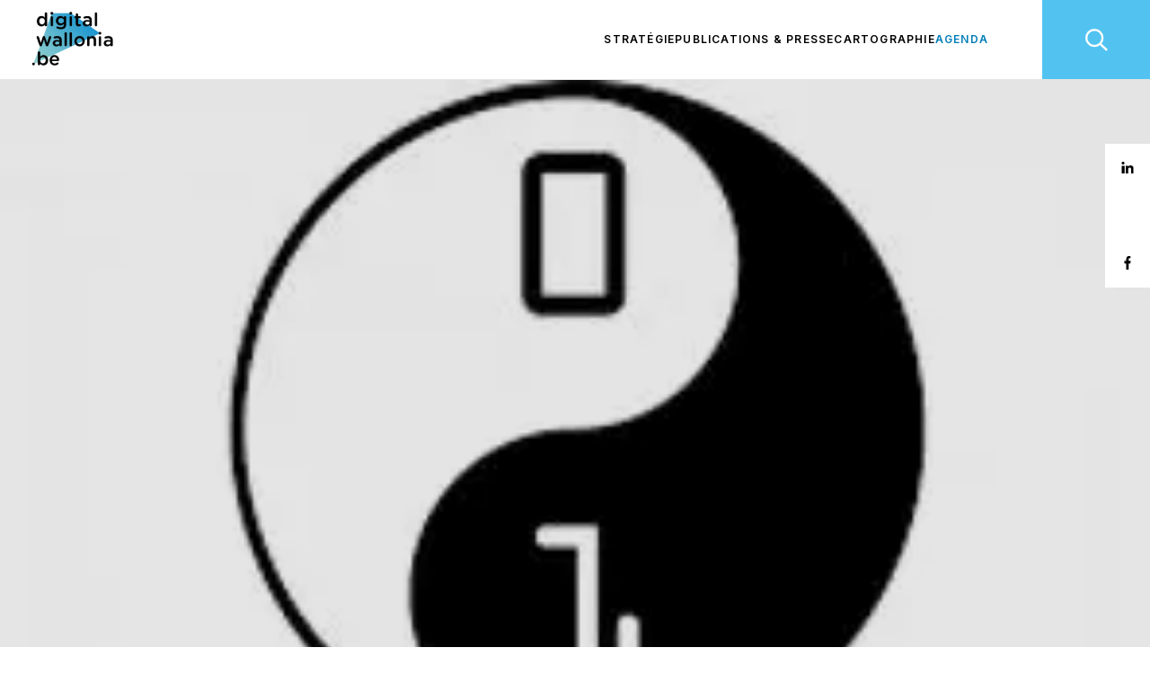

--- FILE ---
content_type: text/html
request_url: https://www.digitalwallonia.be/fr/agenda/coderdojo-rixensart-session-avril-2019/
body_size: 27057
content:
<!DOCTYPE html><html lang="fr"><head><meta name="generator" content="React Static"/><title data-react-helmet="true">CoderDojo Rixensart - Session Avril 2019 | DigitalWallonia.be</title><meta charSet="utf-8"/><meta data-react-helmet="true" name="viewport" content="width=device-width, initial-scale=1"/><meta data-react-helmet="true" property="fb:app_id" content="421689678337770"/><meta data-react-helmet="true" name="twitter:card" content="summary"/><meta data-react-helmet="true" name="twitter:site" content="@digitalwallonia"/><meta data-react-helmet="true" name="twitter:creator" content="@digitalwallonia"/><meta data-react-helmet="true" property="og:site_name" content="Digital Wallonia"/><meta data-react-helmet="true" name="description" content="CoderDojo Belgium organise des ateliers de programmation gratuits pour les jeunes de 7 à 18 ans. Les jeunes apprennent la programmation pour réaliser des sites web, des applications, des jeux vidéo ou encore faire un peu de robotique."/><meta data-react-helmet="true" property="og:title" content="CoderDojo Rixensart - Session Avril 2019"/><meta data-react-helmet="true" property="og:description" content="CoderDojo Belgium organise des ateliers de programmation gratuits pour les jeunes de 7 à 18 ans. Les jeunes apprennent la programmation pour réaliser des sites web, des applications, des jeux vidéo ou encore faire un peu de robotique."/><meta data-react-helmet="true" property="og:image" content="https://images.ctfassets.net/myqv2p4gx62v/1Z0g5QpF7mxeS4XBgydKA3/5bf6161a1a111b77120d6b43009cf56f/cdj.jpg?w=1200&amp;fm=webp&amp;fm=png"/><meta data-react-helmet="true" property="og:url" content="https://www.digitalwallonia.be/fr/agenda/coderdojo-rixensart-session-avril-2019"/><meta data-react-helmet="true" name="twitter:title" content="CoderDojo Rixensart - Session Avril 2019"/><meta data-react-helmet="true" name="twitter:description" content="CoderDojo Belgium organise des ateliers de programmation gratuits pour les jeunes de 7 à 18 ans. Les jeunes apprennent la programmation pour réaliser des sites web, des applications, des jeux vidéo ou encore faire un peu de robotique."/><meta data-react-helmet="true" name="twitter:image" content="https://images.ctfassets.net/myqv2p4gx62v/1Z0g5QpF7mxeS4XBgydKA3/5bf6161a1a111b77120d6b43009cf56f/cdj.jpg?w=1200&amp;fm=webp"/><link rel="preload" as="script" href="https://www.digitalwallonia.be/templates/styles.0f0c3a00.js"/><link rel="preload" as="script" href="https://www.digitalwallonia.be/templates/vendors~main.58730e01.js"/><link rel="preload" as="script" href="https://www.digitalwallonia.be/main.d46c49f1.js"/><link rel="preload" as="style" href="https://www.digitalwallonia.be/styles.0618be52.css"/><link rel="stylesheet" href="https://www.digitalwallonia.be/styles.0618be52.css"/><link data-react-helmet="true" rel="preconnect" href="https://fonts.googleapis.com"/><link data-react-helmet="true" rel="preconnect" href="https://fonts.gstatic.com"/><link data-react-helmet="true" href="https://fonts.googleapis.com/css2?family=DM+Sans:wght@400;500;700&amp;family=Inter:wght@300;400;500;600;700&amp;display=swap" rel="stylesheet"/><link data-react-helmet="true" rel="icon" href="[data-uri]"/><link data-react-helmet="true" rel="canonical" href="https://www.digitalwallonia.be/fr/agenda/coderdojo-rixensart-session-avril-2019"/><script data-react-helmet="true">(function(w,d,s,l,i){w[l]=w[l]||[];w[l].push({'gtm.start':
new Date().getTime(),event:'gtm.js'});var f=d.getElementsByTagName(s)[0],
j=d.createElement(s),dl=l!='dataLayer'?'&l='+l:'';j.async=true;j.src=
'https://www.googletagmanager.com/gtm.js?id='+i+dl;f.parentNode.insertBefore(j,f);
})(window,document,'script','dataLayer','GTM-TNZGP2J');</script><script data-react-helmet="true" async="" src="//cdn.embedly.com/widgets/platform.js"></script></head><body><noscript><iframe src="https://www.googletagmanager.com/ns.html?id=GTM-TNZGP2J" height="0" width="0" style="display:none;visibility:hidden"></iframe></noscript><div id="root"><nav class="sticky top-0 z-40"><div class="hidden w-full items-center justify-between border-b border-black border-opacity-10 bg-white text-black transition lg:flex"><a href="https://www.digitalwallonia.be/fr/"><img src="https://www.digitalwallonia.be/static/logo.6758e2cd.jpg" alt="Logo Mini" placeholder="blur" loading="lazy" class="transition transform-scale-100 py-2 pl-6"/></a><ul class="flex items-center self-stretch"><li class="flex items-center gap-6 px-12 xl:gap-10"><a class="hover:text-primary-blue text-xs font-semibold uppercase tracking-widest transition" href="https://www.digitalwallonia.be/fr/strategie/">Stratégie</a><a class="hover:text-primary-blue text-xs font-semibold uppercase tracking-widest transition" href="https://www.digitalwallonia.be/fr/publications/">Publications &amp; presse</a><a class="hover:text-primary-blue text-xs font-semibold uppercase tracking-widest transition" href="https://www.digitalwallonia.be/fr/cartographie/">Cartographie</a><a class="hover:text-primary-blue text-xs font-semibold uppercase tracking-widest transition" href="https://www.digitalwallonia.be/fr/agenda/">Agenda</a></li><li class="bg-primary-blue-light cursor h-full text-xs font-semibold text-white"><a class="flex h-full flex-col items-center justify-center transition w-24 " href="https://www.digitalwallonia.be/fr/recherche/"><svg class="h-5 w-5 text-white" viewBox="0 0 32 32" fill="none" stroke="currentColor" xmlns="http://www.w3.org/2000/svg"><title>search</title><circle cx="13" cy="13" r="11.5" stroke-width="3"></circle><rect x="22.0652" y="21.2689" width="12.0306" height="1.58572" transform="rotate(42.8903 22.0652 21.2689)" stroke-width="1.58572"></rect></svg></a></li></ul></div><div class="flex w-full items-center justify-between bg-white p-3 text-black lg:hidden"><a href="https://www.digitalwallonia.be/fr/"><img src="https://www.digitalwallonia.be/static/logo.6758e2cd.jpg" alt="Logo" placeholder="blur" loading="lazy" class="h-8"/></a><button><img src="[data-uri]" alt="Open menu" placeholder="blur" loading="lazy" class="my-2 h-4 cursor-pointer"/></button></div></nav><main><div class="fixed top-14 right-0 flex h-32 print:hidden lg:top-32 z-40 w-10 flex-col items-center justify-around bg-white"><a href="https://www.linkedin.com/sharing/share-offsite/?url=https://www.digitalwallonia.befr/agenda/coderdojo-rixensart-session-avril-2019" rel="noreferrer" target="_blank" class="hover:text-primary-blue cursor-pointer transition"><svg width="14" height="15" viewBox="0 0 14 15" fill="currentColor" xmlns="http://www.w3.org/2000/svg"><title>Share this page on LinkedIn</title><path d="M13.6109 14.1099H10.9665V9.48286C10.9665 8.21355 10.4065 7.5055 9.40233 7.5055C8.30953 7.5055 7.66099 8.24329 7.66099 9.48286V14.1099H5.01657V5.51558H7.66099V6.48212C7.66099 6.48212 8.49067 5.02637 10.3603 5.02637C12.2305 5.02637 13.6109 6.16743 13.6109 8.52889C13.6109 10.8897 13.6109 14.1099 13.6109 14.1099ZM2.00309 4.14196C1.11126 4.14196 0.388672 3.41342 0.388672 2.51499C0.388672 1.61721 1.11126 0.888672 2.00309 0.888672C2.89425 0.888672 3.61684 1.61721 3.61684 2.51499C3.6175 3.41342 2.89425 4.14196 2.00309 4.14196ZM0.388889 14.1114H3.6944V5.51704H0.388889V14.1114Z"></path></svg></a><a href="https://twitter.com/intent/tweet?text=A lire : &amp;url=https://www.digitalwallonia.befr/agenda/coderdojo-rixensart-session-avril-2019" rel="noreferrer" target="_blank" class="hover:text-primary-blue cursor-pointer transition"><svg width="18" height="15" viewBox="0 0 25 24" fill="currentColor" xmlns="http://www.w3.org/2000/svg"><title>Share this page on Twitter</title><path d="M18.3263 2.65381H21.6998L14.3297 11.0773L23 22.5398H16.2112L10.894 15.5878L4.80995 22.5398H1.43443L9.31743 13.5299L1 2.65381H7.96111L12.7674 9.00814L18.3263 2.65381ZM17.1423 20.5206H19.0116L6.94539 4.56694H4.93946L17.1423 20.5206Z" fill="white"></path></svg></a><a href="https://www.facebook.com/sharer/sharer.php?u=https://www.digitalwallonia.befr/agenda/coderdojo-rixensart-session-avril-2019" rel="noreferrer" target="_blank" class="hover:text-primary-blue cursor-pointer transition"><svg width="8" height="17" viewBox="0 0 8 17" fill="currentColor" xmlns="http://www.w3.org/2000/svg"><title>Share this page on Facebook</title><path fill-rule="evenodd" clip-rule="evenodd" d="M5.26607 16.0554V9.25545H7.16544L7.47568 6.23322H5.26607V4.7614C5.26607 3.98318 5.28436 3.211 6.28485 3.211H7.29821V1.05011C7.29821 1.01762 6.42777 0.944336 5.54718 0.944336C3.7081 0.944336 2.55655 2.19629 2.55655 4.49545V6.23322H0.524414V9.25545H2.55655V16.0554H5.26607Z"></path></svg></a></div><header class="bg-primary-blue relative"><img src="https://images.ctfassets.net/myqv2p4gx62v/1Z0g5QpF7mxeS4XBgydKA3/5bf6161a1a111b77120d6b43009cf56f/cdj.jpg?w=1200&amp;fm=webp" alt="CoderDojo Rixensart - Session Avril 2019&#x27;s banner" placeholder="blur" loading="lazy" class="w-full"/><div class="md:pb-41 lg:pr-22 w-full px-3 pb-12 pt-7 md:px-9 lg:pl-9 lg:pt-14 2xl:container" id="header"><div class="relative z-10 m-auto flex flex-col gap-y-6 text-white lg:flex-row lg:gap-x-6"><section class="font-dm mt-3 flex flex-col gap-y-2 font-medium uppercase xl:w-1/6"><svg width="32" height="34" viewBox="0 0 32 34" fill="currentColor" class="w-7 h-7" xmlns="http://www.w3.org/2000/svg"><path fill-rule="evenodd" clip-rule="evenodd" d="M6.42338 2.25018V0H7.92338V2.25018H24.2359V0H25.7359V2.25018H31.5V33.75H0V2.25018H6.42338ZM6.42338 3.75018H1.5V11.9514H30V3.75018H25.7359V6.66672H24.2359V3.75018H7.92338V6.66672H6.42338V3.75018ZM30 13.4514H1.5V32.25H30V13.4514Z"></path></svg><span class="font-dm text-lg font-medium uppercase">Evénement</span><span class="font-dm text-xs font-bold uppercase text-white">Du 27 avril 2019, 10:00 au 27 avril 2019, 13:00</span></section><div class="lg:gap-x-19 flex w-full flex-col gap-y-6 lg:flex-row"><section class="w-full lg:w-2/3"><h1 class="font-dm mb-6 mt-3 text-4xl font-medium md:mb-12 md:text-5xl">CoderDojo Rixensart - Session Avril 2019</h1><p class="text-sm text-white mb-2">Thématiques associées : <a class="text-sm font-medium hover:underline" href="https://www.digitalwallonia.be/fr/programmes/digital-wallonia-4-edu/">Education</a></p><div class="flex flex-wrap gap-2 mb-6"><a class="bg-black bg-opacity-20 text-white relative flex items-center p-1 text-xs font-medium" href="https://www.digitalwallonia.be/fr/recherche/?type=category&amp;text=wallcode">WallCode</a></div><p class="mb-9 text-xl font-medium">CoderDojo Belgium organise des ateliers de programmation gratuits pour les jeunes de 7 à 18 ans. Les jeunes apprennent la programmation pour réaliser des sites web, des applications, des jeux vidéo ou encore faire un peu de robotique.</p></section><section class="lg:w-1/3"><a rel="noreferrer" href="https://www.coderdojobelgium.be/fr" target="_blank" class="md:w-300px hover:text-primary-blue mb-6 flex w-full items-center justify-center bg-black bg-opacity-20 py-3 transition hover:bg-white hover:bg-opacity-100 print:hidden"><span class="font-dm mr-3 font-bold uppercase">S&#x27;inscrire</span><svg width="15" height="16" viewBox="0 0 15 16" fill="currentColor" class="" xmlns="http://www.w3.org/2000/svg"><title>Go to</title><path d="M-3.89906e-07 8.92L-3.02483e-07 6.92L11.16 6.92L5.66 1.42L7.08 -3.46194e-07L15 7.92L7.08 15.84L5.66 14.42L11.16 8.92L-3.89906e-07 8.92Z"></path></svg></a><dl><dt class="flex items-center"><svg width="12" height="16" viewBox="0 0 12 16" class="mr-2 h-4 w-3 print:hidden" stroke="currentcolor" xmlns="http://www.w3.org/2000/svg" fill="none"><path fill-rule="evenodd" clip-rule="evenodd" d="M6.13333 1C8.95667 1 11.2667 3.3625 11.2667 6.25C11.2667 10.45 6.56111 15 6.13333 15C5.70556 15 1 10.45 1 6.25C1 3.3625 3.31 1 6.13333 1ZM6.13333 4.5C5.19222 4.5 4.42222 5.2875 4.42222 6.25C4.42222 7.2125 5.19222 8 6.13333 8C7.07444 8 7.84444 7.2125 7.84444 6.25C7.84444 5.2875 7.07444 4.5 6.13333 4.5Z" stroke-miterlimit="10"></path></svg>Lieu</dt><dd><a class="underline" rel="noreferrer" target="_blank" href="https://www.google.com/maps/@50.7160488,4.5244738,20z">Rue Albert Croy 2,<br/> 1330 Rixensart,<br/> Belgique</a></dd><dt class="flex items-center"><img src="[data-uri]" alt="" placeholder="blur" loading="lazy" class="mr-2 print:hidden"/>Dates et heures</dt><dd>Du 27 avril 2019, 10:00 au 27 avril 2019, 13:00<br/></dd><dt class="flex items-center"><img src="[data-uri]" alt="" placeholder="blur" loading="lazy" class="mr-2 print:hidden"/>Tarif</dt><dd>Gratuit</dd><dt class="flex items-center"><img src="https://www.digitalwallonia.be/static/public.aae8d4e5.svg" alt="" placeholder="blur" loading="lazy" class="mr-2 print:hidden"/>Public</dt><dd>7-18 ans</dd><dt class="flex items-center"><img src="[data-uri]" alt="" placeholder="blur" loading="lazy" class="mr-2 print:hidden"/>Autres informations de contact</dt><dd><a class="underline" href="mailto:rixensart@coderdojobelgium.be">Contacter par email</a></dd><dt>Organisateur</dt><div class="flex flex-wrap gap-px"><a class="h-13 w-13 flex items-center justify-center bg-white p-1 " href="https://www.digitalwallonia.be/fr/cartographie/coderdojo-rixensart/"><img src="https://images.ctfassets.net/myqv2p4gx62v/5woQvTnVkX0IvuSFgyHoSa/a518b80a3145482d4948708ed672b709/logo-cdj-belgium-white.png?w=65&amp;h=65&amp;fm=webp" alt="CoderDojo Rixensart&#x27;s logo" placeholder="blur" loading="lazy"/></a></div></dl></section></div></div><div class="absolute left-0 bottom-20 h-20 w-full" id="content"></div></div><div class="absolute left-0 top-0 h-full w-full"><div class="event--mask h-full w-full bg-black" style="-webkit-mask-image:url([data-uri]);mask-image:url([data-uri])"></div></div></header></main><footer class="bg-primary-blue mt-10 text-white print:hidden lg:mt-20"><section class="md:py-13 grid grid-cols-1 gap-y-8 px-10 py-8 md:grid-cols-4 md:gap-x-12 md:gap-y-0 md:px-9 lg:grid-cols-5 2xl:container"><div class="flex flex-col gap-y-4"><h3 class="font-dm pb-2 text-lg font-medium">Digital Wallonia</h3><a class="truncate text-sm hover:underline" href="https://www.digitalwallonia.be/fr/publications/strategie-digital-wallonia/">Stratégie</a><a class="truncate text-sm hover:underline" href="https://www.digitalwallonia.be/fr/publications/plateforme-digital-wallonia/">Plateforme</a><a class="truncate text-sm hover:underline" href="https://www.digitalwallonia.be/fr/publications/marque-digital-wallonia/">Marque</a><a class="truncate text-sm hover:underline" href="https://www.digitalwallonia.be/fr/publications/partenaires-strategie-digital-wallonia/">Partenaires</a><a class="truncate text-sm hover:underline" href="https://www.digitalwallonia.be/fr/publications/taxonomie-numerique/">Produits &amp; services numériques</a></div><div class="flex flex-col gap-y-4 md:col-span-2 lg:col-span-3"><h3 class="font-dm pb-2 text-lg font-medium">Thématiques numériques</h3><div class="grid gap-y-4 text-sm md:gap-x-3 lg:grid-cols-2 xl:grid-cols-3"><a class="truncate hover:underline" href="https://www.digitalwallonia.be/administration/">Administration Numérique</a><a class="truncate hover:underline" href="https://www.digitalwallonia.be/agriculture/">Agriculture du Futur</a><a class="truncate hover:underline" href="https://www.digitalwallonia.be/citoyens/">Citoyens</a><a class="truncate hover:underline" href="https://www.digitalwallonia.be/citoyens/">Compétences Numériques</a><a class="truncate hover:underline" href="https://www.digitalwallonia.be/giga/">Connectivité</a><a class="truncate hover:underline" href="https://www.digitalwallonia.be/industrie/">Construction du Futur</a><a class="truncate hover:underline" href="https://www.digitalwallonia.be/cyber/">Cybersécurité</a><a class="truncate hover:underline" href="https://www.digitalwallonia.be/business/">Digital Business</a><a class="truncate hover:underline" href="https://www.digitalwallonia.be/commerce/">Digital Commerce</a><a class="truncate hover:underline" href="https://www.digitalwallonia.be/circular/">Economie Circulaire</a><a class="truncate hover:underline" href="https://www.digitalwallonia.be/ees/">Economie Sociale</a><a class="truncate hover:underline" href="https://www.digitalwallonia.be/education/">Education</a><a class="truncate hover:underline" href="https://www.digitalwallonia.be/excellence/">Excellence</a><a class="truncate hover:underline" href="https://www.digitalwallonia.be/industrie/">Industrie du futur</a><a class="truncate hover:underline" href="https://www.digitalwallonia.be/ia/">Intelligence Artificielle</a><a class="truncate hover:underline" href="https://www.digitalwallonia.be/excellence/">International</a><a class="truncate hover:underline" href="https://www.digitalwallonia.be/leadership/">Leadership Numérique</a><a class="truncate hover:underline" href="https://www.digitalwallonia.be/smartregion/">Smart Region</a><a class="truncate hover:underline" href="https://www.digitalwallonia.be/excellence/">Startups</a></div></div><div class="flex flex-col gap-y-4"><h3 class="font-dm pb-2 text-lg font-medium">Wallonie</h3><a class="flex items-center gap-x-2 truncate text-sm hover:underline" rel="noreferrer" target="_blank" href="https://www.wallonie.be/fr">Wallonie.be<svg width="15" height="16" viewBox="0 0 15 16" fill="currentColor" class="flex-shrink-0 -rotate-45 transform" xmlns="http://www.w3.org/2000/svg"><title>Go to</title><path d="M-3.89906e-07 8.92L-3.02483e-07 6.92L11.16 6.92L5.66 1.42L7.08 -3.46194e-07L15 7.92L7.08 15.84L5.66 14.42L11.16 8.92L-3.89906e-07 8.92Z"></path></svg></a><a class="flex items-center gap-x-2 truncate text-sm hover:underline" rel="noreferrer" target="_blank" href="http://gouvernement.wallonie.be">Gouvernement Wallon<svg width="15" height="16" viewBox="0 0 15 16" fill="currentColor" class="flex-shrink-0 -rotate-45 transform" xmlns="http://www.w3.org/2000/svg"><title>Go to</title><path d="M-3.89906e-07 8.92L-3.02483e-07 6.92L11.16 6.92L5.66 1.42L7.08 -3.46194e-07L15 7.92L7.08 15.84L5.66 14.42L11.16 8.92L-3.89906e-07 8.92Z"></path></svg></a><a class="flex items-center gap-x-2 truncate text-sm hover:underline" rel="noreferrer" target="_blank" href="https://jeholet.wallonie.be/">Ministre du Numérique<svg width="15" height="16" viewBox="0 0 15 16" fill="currentColor" class="flex-shrink-0 -rotate-45 transform" xmlns="http://www.w3.org/2000/svg"><title>Go to</title><path d="M-3.89906e-07 8.92L-3.02483e-07 6.92L11.16 6.92L5.66 1.42L7.08 -3.46194e-07L15 7.92L7.08 15.84L5.66 14.42L11.16 8.92L-3.89906e-07 8.92Z"></path></svg></a><a class="flex items-center gap-x-2 truncate text-sm hover:underline" rel="noreferrer" target="_blank" href="https://www.parlement-wallonie.be">Parlement Wallon<svg width="15" height="16" viewBox="0 0 15 16" fill="currentColor" class="flex-shrink-0 -rotate-45 transform" xmlns="http://www.w3.org/2000/svg"><title>Go to</title><path d="M-3.89906e-07 8.92L-3.02483e-07 6.92L11.16 6.92L5.66 1.42L7.08 -3.46194e-07L15 7.92L7.08 15.84L5.66 14.42L11.16 8.92L-3.89906e-07 8.92Z"></path></svg></a><a class="flex items-center gap-x-2 truncate text-sm hover:underline" rel="noreferrer" target="_blank" href="https://www.wallonie.be/fr/mediateur">Médiateur<svg width="15" height="16" viewBox="0 0 15 16" fill="currentColor" class="flex-shrink-0 -rotate-45 transform" xmlns="http://www.w3.org/2000/svg"><title>Go to</title><path d="M-3.89906e-07 8.92L-3.02483e-07 6.92L11.16 6.92L5.66 1.42L7.08 -3.46194e-07L15 7.92L7.08 15.84L5.66 14.42L11.16 8.92L-3.89906e-07 8.92Z"></path></svg></a><a class="flex items-center gap-x-2 truncate text-sm hover:underline" rel="noreferrer" target="_blank" href="https://www.adn.be">Agence du Numérique<svg width="15" height="16" viewBox="0 0 15 16" fill="currentColor" class="flex-shrink-0 -rotate-45 transform" xmlns="http://www.w3.org/2000/svg"><title>Go to</title><path d="M-3.89906e-07 8.92L-3.02483e-07 6.92L11.16 6.92L5.66 1.42L7.08 -3.46194e-07L15 7.92L7.08 15.84L5.66 14.42L11.16 8.92L-3.89906e-07 8.92Z"></path></svg></a><a class="flex items-center gap-x-2 truncate text-sm hover:underline" rel="noreferrer" target="_blank" href="https://www.1890.be">1890<svg width="15" height="16" viewBox="0 0 15 16" fill="currentColor" class="flex-shrink-0 -rotate-45 transform" xmlns="http://www.w3.org/2000/svg"><title>Go to</title><path d="M-3.89906e-07 8.92L-3.02483e-07 6.92L11.16 6.92L5.66 1.42L7.08 -3.46194e-07L15 7.92L7.08 15.84L5.66 14.42L11.16 8.92L-3.89906e-07 8.92Z"></path></svg></a><a class="flex items-center gap-x-2 truncate text-sm hover:underline" rel="noreferrer" target="_blank" href="http://www.federation-wallonie-bruxelles.be">Fédération Wallonie-Bruxelles<svg width="15" height="16" viewBox="0 0 15 16" fill="currentColor" class="flex-shrink-0 -rotate-45 transform" xmlns="http://www.w3.org/2000/svg"><title>Go to</title><path d="M-3.89906e-07 8.92L-3.02483e-07 6.92L11.16 6.92L5.66 1.42L7.08 -3.46194e-07L15 7.92L7.08 15.84L5.66 14.42L11.16 8.92L-3.89906e-07 8.92Z"></path></svg></a><a class="flex items-center gap-x-2 truncate text-sm hover:underline" rel="noreferrer" target="_blank" href="https://data4wallonia.be/">Data 4 Wallonia<svg width="15" height="16" viewBox="0 0 15 16" fill="currentColor" class="flex-shrink-0 -rotate-45 transform" xmlns="http://www.w3.org/2000/svg"><title>Go to</title><path d="M-3.89906e-07 8.92L-3.02483e-07 6.92L11.16 6.92L5.66 1.42L7.08 -3.46194e-07L15 7.92L7.08 15.84L5.66 14.42L11.16 8.92L-3.89906e-07 8.92Z"></path></svg></a></div></section><section class=" bg-black bg-opacity-10 px-10 py-8  md:px-9"><div class="grid grid-cols-1 divide-y divide-white divide-opacity-50 md:grid-cols-2 lg:grid-cols-4  lg:divide-x lg:divide-y-0 2xl:container"><div class="col-span-1 pb-8 md:col-span-2 lg:pb-0 lg:pr-10"><h3 class="font-dm mb-6 text-lg font-medium">Contacter Digital Wallonia via l&#x27;Agence du Numérique</h3><div class="grid gap-y-4 md:grid-flow-col md:grid-rows-2 md:gap-x-10 md:gap-y-0"><a class="hover:underline" href="tel:+32 81 77 80 80">Tel.<!-- --> <!-- -->+32 (0)81 77 80 80</a><button class="text-left">Contacter par email</button><p class="md:row-span-2">Avenue Prince de Liège, 133<br/>5100 Jambes</p></div></div><div class="font-dm py-8 lg:px-10 lg:py-0"><h3 class="mb-6 text-lg font-medium">Restez informés</h3><a href="https://www.digitalwallonia.be/fr/newsletters" class="text-xs font-bold uppercase tracking-widest">S&#x27;abonner à nos newsletters</a></div><div class="pt-8 lg:pl-10 lg:pt-0"><h3 class="font-dm mb-6 text-lg font-medium">Suivez-nous</h3><div class="flex items-center gap-x-8"><a href="https://www.facebook.com/digitalwallonia"><svg width="8" height="17" viewBox="0 0 8 17" fill="currentColor" xmlns="http://www.w3.org/2000/svg"><title>Facebook</title><path fill-rule="evenodd" clip-rule="evenodd" d="M5.26607 16.0554V9.25545H7.16544L7.47568 6.23322H5.26607V4.7614C5.26607 3.98318 5.28436 3.211 6.28485 3.211H7.29821V1.05011C7.29821 1.01762 6.42777 0.944336 5.54718 0.944336C3.7081 0.944336 2.55655 2.19629 2.55655 4.49545V6.23322H0.524414V9.25545H2.55655V16.0554H5.26607Z"></path></svg></a><a href="https://twitter.com/digitalwallonia"><svg width="18" height="15" viewBox="0 0 25 24" fill="currentColor" xmlns="http://www.w3.org/2000/svg"><title>Twitter</title><path d="M18.3263 2.65381H21.6998L14.3297 11.0773L23 22.5398H16.2112L10.894 15.5878L4.80995 22.5398H1.43443L9.31743 13.5299L1 2.65381H7.96111L12.7674 9.00814L18.3263 2.65381ZM17.1423 20.5206H19.0116L6.94539 4.56694H4.93946L17.1423 20.5206Z" fill="white"></path></svg></a><a href="https://www.youtube.com/digitalwalloniatv"><svg width="20" height="14" viewBox="0 0 20 14" fill="currentColor" xmlns="http://www.w3.org/2000/svg"><title>Youtube</title><path d="M8 10L13.19 7L8 4V10ZM19.56 2.17C19.69 2.64 19.78 3.27 19.84 4.07C19.91 4.87 19.94 5.56 19.94 6.16L20 7C20 9.19 19.84 10.8 19.56 11.83C19.31 12.73 18.73 13.31 17.83 13.56C17.36 13.69 16.5 13.78 15.18 13.84C13.88 13.91 12.69 13.94 11.59 13.94L10 14C5.81 14 3.2 13.84 2.17 13.56C1.27 13.31 0.69 12.73 0.44 11.83C0.31 11.36 0.22 10.73 0.16 9.93C0.0900001 9.13 0.0599999 8.44 0.0599999 7.84L0 7C0 4.81 0.16 3.2 0.44 2.17C0.69 1.27 1.27 0.69 2.17 0.44C2.64 0.31 3.5 0.22 4.82 0.16C6.12 0.0899998 7.31 0.0599999 8.41 0.0599999L10 0C14.19 0 16.8 0.16 17.83 0.44C18.73 0.69 19.31 1.27 19.56 2.17Z"></path></svg></a><a href="https://www.linkedin.com/company/digital-wallonia/"><svg width="14" height="15" viewBox="0 0 14 15" fill="currentColor" xmlns="http://www.w3.org/2000/svg"><title>LinkedIn</title><path d="M13.6109 14.1099H10.9665V9.48286C10.9665 8.21355 10.4065 7.5055 9.40233 7.5055C8.30953 7.5055 7.66099 8.24329 7.66099 9.48286V14.1099H5.01657V5.51558H7.66099V6.48212C7.66099 6.48212 8.49067 5.02637 10.3603 5.02637C12.2305 5.02637 13.6109 6.16743 13.6109 8.52889C13.6109 10.8897 13.6109 14.1099 13.6109 14.1099ZM2.00309 4.14196C1.11126 4.14196 0.388672 3.41342 0.388672 2.51499C0.388672 1.61721 1.11126 0.888672 2.00309 0.888672C2.89425 0.888672 3.61684 1.61721 3.61684 2.51499C3.6175 3.41342 2.89425 4.14196 2.00309 4.14196ZM0.388889 14.1114H3.6944V5.51704H0.388889V14.1114Z"></path></svg></a><a href="https://www.instagram.com/digitalwallonia"><svg width="20" height="20" viewBox="0 0 20 20" fill="currentColor" xmlns="http://www.w3.org/2000/svg"><title>Instagram</title><path d="M5.8 0H14.2C17.4 0 20 2.6 20 5.8V14.2C20 15.7383 19.3889 17.2135 18.3012 18.3012C17.2135 19.3889 15.7383 20 14.2 20H5.8C2.6 20 0 17.4 0 14.2V5.8C0 4.26174 0.61107 2.78649 1.69878 1.69878C2.78649 0.61107 4.26174 0 5.8 0ZM5.6 2C4.64522 2 3.72955 2.37928 3.05442 3.05442C2.37928 3.72955 2 4.64522 2 5.6V14.4C2 16.39 3.61 18 5.6 18H14.4C15.3548 18 16.2705 17.6207 16.9456 16.9456C17.6207 16.2705 18 15.3548 18 14.4V5.6C18 3.61 16.39 2 14.4 2H5.6ZM15.25 3.5C15.5815 3.5 15.8995 3.6317 16.1339 3.86612C16.3683 4.10054 16.5 4.41848 16.5 4.75C16.5 5.08152 16.3683 5.39946 16.1339 5.63388C15.8995 5.8683 15.5815 6 15.25 6C14.9185 6 14.6005 5.8683 14.3661 5.63388C14.1317 5.39946 14 5.08152 14 4.75C14 4.41848 14.1317 4.10054 14.3661 3.86612C14.6005 3.6317 14.9185 3.5 15.25 3.5ZM10 5C11.3261 5 12.5979 5.52678 13.5355 6.46447C14.4732 7.40215 15 8.67392 15 10C15 11.3261 14.4732 12.5979 13.5355 13.5355C12.5979 14.4732 11.3261 15 10 15C8.67392 15 7.40215 14.4732 6.46447 13.5355C5.52678 12.5979 5 11.3261 5 10C5 8.67392 5.52678 7.40215 6.46447 6.46447C7.40215 5.52678 8.67392 5 10 5ZM10 7C9.20435 7 8.44129 7.31607 7.87868 7.87868C7.31607 8.44129 7 9.20435 7 10C7 10.7956 7.31607 11.5587 7.87868 12.1213C8.44129 12.6839 9.20435 13 10 13C10.7956 13 11.5587 12.6839 12.1213 12.1213C12.6839 11.5587 13 10.7956 13 10C13 9.20435 12.6839 8.44129 12.1213 7.87868C11.5587 7.31607 10.7956 7 10 7Z"></path></svg></a></div></div></div></section><section class="flex flex-col items-center bg-white pb-8 md:flex-row md:pb-0"><img src="[data-uri]" alt="Digital Wallonia&#x27;s logo" placeholder="blur" loading="lazy" class="md:ml-6"/><div class="md:ml-19 flex flex-col items-center gap-x-4 gap-y-4 text-center text-xs md:flex-row md:flex-wrap 2xl:mx-auto"><a href="https://www.digitalwallonia.be/fr/publications/informations-legales-cgu/" class="text-primary-blue hover:underline">Informations légales et CGU</a><a href="https://www.digitalwallonia.be/fr/publications/cookies/" class="text-primary-blue hover:underline">Cookies</a><a href="https://www.digitalwallonia.be/fr/publications/mentions-legales/" class="text-primary-blue hover:underline">Vie privée</a><a href="https://www.digitalwallonia.be/fr/publications/cgu-acteurs-repertories/" class="text-primary-blue hover:underline">CGU acteurs du numérique</a><a href="https://www.digitalwallonia.be/fr/publications/declaration-daccessibilite/" class="text-primary-blue hover:underline">Déclaration d&#x27;accessibilité</a><span class="text-primary-blue">Version 3.7.11</span></div></section></footer></div><script type="text/javascript">window.__routeInfo = JSON.parse("{\"template\":\"__react_static_root__/src/containers/Event\",\"sharedHashesByProp\":{},\"data\":{\"event\":{\"__typename\":\"Event\",\"title_fr\":\"CoderDojo Rixensart - Session Avril 2019\",\"title_en\":null,\"slug_fr\":\"coderdojo-rixensart-session-avril-2019\",\"slug_en\":null,\"type_fr\":[\"Event\"],\"type_en\":[\"Event\"],\"startDate_fr\":\"2019-04-27T10:00:00.000Z\",\"startDate_en\":\"2019-04-27T10:00:00.000Z\",\"endDate_en\":\"2019-04-27T13:00:00.000Z\",\"endDate_fr\":\"2019-04-27T13:00:00.000Z\",\"shortDescription_fr\":\"CoderDojo Belgium organise des ateliers de programmation gratuits pour les jeunes de 7 \u00E0 18 ans. Les jeunes apprennent la programmation pour r\u00E9aliser des sites web, des applications, des jeux vid\u00E9o ou encore faire un peu de robotique.\",\"shortDescription_en\":null,\"location_fr\":{\"Ref\":\"https://lighthouse.adn.be/places/ChIJf4ALr-LWw0cRJ7UWnxs_fms\",\"value\":\"Rue Albert Croy 2, 1330 Rixensart, Belgique\",\"Geometry\":{\"Location\":{\"Lat\":50.7160488,\"Lng\":4.5244738},\"Viewport\":{\"Northeast\":{\"Lat\":50.71751317989271,\"Lng\":4.525682429892721},\"Southwest\":{\"Lat\":50.71481352010727,\"Lng\":4.522982770107277}}},\"Metadata\":{\"PlaceId\":\"ChIJf4ALr-LWw0cRJ7UWnxs_fms\",\"Timestamp\":\"2022-05-07T22:08:54.430Z\"},\"toggleSelected\":\"Address\",\"FormattedAddress\":\"Rue Albert Croy 2, 1330 Rixensart, Belgique\"},\"location_en\":{\"Ref\":\"https://lighthouse.adn.be/places/ChIJf4ALr-LWw0cRJ7UWnxs_fms\",\"value\":\"Rue Albert Croy 2, 1330 Rixensart, Belgique\",\"Geometry\":{\"Location\":{\"Lat\":50.7160488,\"Lng\":4.5244738},\"Viewport\":{\"Northeast\":{\"Lat\":50.71751317989271,\"Lng\":4.525682429892721},\"Southwest\":{\"Lat\":50.71481352010727,\"Lng\":4.522982770107277}}},\"Metadata\":{\"PlaceId\":\"ChIJf4ALr-LWw0cRJ7UWnxs_fms\",\"Timestamp\":\"2022-05-07T22:08:54.430Z\"},\"toggleSelected\":\"Address\",\"FormattedAddress\":\"Rue Albert Croy 2, 1330 Rixensart, Belgique\"},\"scheduleNotSpecified\":false,\"scheduleAdditionalInformation\":null,\"targetAudience\":\"7-18 ans\",\"price\":\"Gratuit\",\"phoneMobile\":[],\"phoneLandline\":[],\"email\":[{\"Ref\":\"https://lighthouse.adn.be/emailAddresses/wiWzMUDeho7gw6r_SvTTo\",\"Metadata\":{\"Timestamp\":\"2022-05-07T22:08:54.430Z\"},\"EmailAddress\":\"rixensart@coderdojobelgium.be\"}],\"url\":[{\"Ref\":\"https://lighthouse.adn.be/urls/NqHhz21-hTLDGSxikBDIP\",\"URL\":\"https://www.coderdojobelgium.be/fr\",\"Metadata\":{\"Timestamp\":\"2022-05-07T22:08:54.430Z\"}}],\"programsCollection\":{\"__typename\":\"EventProgramsCollection\",\"items\":[{\"__typename\":\"Program\",\"title\":\"Education\",\"slug\":\"digital-wallonia-4-edu\"}]},\"banner\":{\"__typename\":\"Asset\",\"url\":\"https://images.ctfassets.net/myqv2p4gx62v/1Z0g5QpF7mxeS4XBgydKA3/5bf6161a1a111b77120d6b43009cf56f/cdj.jpg?w=1200&fm=webp\"},\"contactPersonsCollection\":{\"__typename\":\"EventContactPersonsCollection\",\"items\":[]},\"speakersCollection\":{\"__typename\":\"EventSpeakersCollection\",\"items\":[]},\"organizersCollection\":{\"__typename\":\"EventOrganizersCollection\",\"items\":[{\"__typename\":\"Profile\",\"title\":\"CoderDojo Rixensart\",\"slug\":\"coderdojo-rixensart\",\"logo\":{\"__typename\":\"Asset\",\"url\":\"https://images.ctfassets.net/myqv2p4gx62v/5woQvTnVkX0IvuSFgyHoSa/a518b80a3145482d4948708ed672b709/logo-cdj-belgium-white.png?w=65&h=65&fm=webp\"}}]},\"partnersCollection\":{\"__typename\":\"EventPartnersCollection\",\"items\":[]},\"sys\":{\"__typename\":\"Sys\",\"id\":\"1PQxxC76vmkArPrCP2Em7f\"},\"additionalDescription\":null,\"categories\":[{\"id\":\"1PEu3uLGYCyAwA3zKPbPSZ\",\"title\":{\"en\":\"WallCode\",\"fr\":\"WallCode\"},\"slug\":{\"en\":\"wallcode\",\"fr\":\"wallcode\"},\"clientSitesList\":{\"fr\":[\"Digital-Wallonia\",\"AWEX\"]},\"parents\":[{\"title\":{\"en\":\"Networking\",\"fr\":\"R\u00E9seaux\"},\"slug\":{\"en\":\"networking\",\"fr\":\"reseaux\"},\"id\":\"3IW6gi2ix0wJ60Tbahzek\"}]},{\"id\":\"3IW6gi2ix0wJ60Tbahzek\",\"title\":{\"en\":\"Networking\",\"fr\":\"R\u00E9seaux\"},\"slug\":{\"en\":\"networking\",\"fr\":\"reseaux\"},\"children\":{\"fr\":[{\"title\":{\"en\":\"Made Different Digital Wallonia support\",\"fr\":\"Accompagnement Made Different Digital Wallonia\"},\"slug\":{\"en\":\"made-different-digital-wallonia-support\",\"fr\":\"accompagnement-made-different\"},\"clientSitesList\":{\"fr\":[\"Digital-Wallonia\",\"AWEX\"]},\"id\":\"2YMQ1rJVako7vhmLSNTz8I\"},{\"title\":{\"en\":\"Agoria\",\"fr\":\"Agoria\"},\"slug\":{\"en\":\"agoria\",\"fr\":\"agoria\"},\"clientSitesList\":{\"fr\":[\"Digital-Wallonia\",\"AWEX\"]},\"id\":\"7vnk5VBah2kfeksAzzKWsW\"},{\"title\":{\"en\":\"AWEX\",\"fr\":\"AWEX\"},\"slug\":{\"en\":\"awex\",\"fr\":\"awex\"},\"clientSitesList\":{\"fr\":[\"Digital-Wallonia\",\"AWEX\"]},\"id\":\"7ChPsS5FFWFCLDnXEoIqKS\"},{\"title\":{\"en\":\"BeCommerce\",\"fr\":\"BeCommerce\"},\"slug\":{\"en\":\"becommerce\",\"fr\":\"becommerce\"},\"clientSitesList\":{\"fr\":[\"Digital-Wallonia\",\"AWEX\"]},\"id\":\"X5njiS4ZqUCF8JnKTYet6\"},{\"title\":{\"en\":\"Cercle du num\u00E9rique\",\"fr\":\"Cercle du num\u00E9rique\"},\"slug\":{\"en\":\"cercle-du-numerique\",\"fr\":\"cercle-du-numerique\"},\"clientSitesList\":{\"fr\":[\"Digital-Wallonia\",\"AWEX\"]},\"id\":\"3l7AfCIbyT7e8BteB5H3yX\"},{\"title\":{\"en\":\"TRAIL researcher\",\"fr\":\"Chercheur TRAIL\"},\"slug\":{\"en\":\"trail-researcher\",\"fr\":\"chercheur-trail\"},\"clientSitesList\":{\"fr\":[\"Digital-Wallonia\",\"AWEX\"]},\"id\":\"1ddgcJpnmAJIuAERFc5Dmu\"},{\"title\":{\"en\":\"Cluster Cap Construction\",\"fr\":\"Cluster Cap Construction\"},\"slug\":{\"en\":\"cluster-cap-construction\",\"fr\":\"cluster-cap-construction\"},\"clientSitesList\":{\"fr\":[\"Digital-Wallonia\",\"AWEX\"]},\"id\":\"7myqI0ePItGFNjXQ5t8RbE\"},{\"title\":{\"en\":\"Cluster Eco-Construction\",\"fr\":\"Cluster Eco-Construction\"},\"slug\":{\"en\":\"cluster-eco-construction\",\"fr\":\"cluster-eco-construction\"},\"clientSitesList\":{\"fr\":[\"Digital-Wallonia\",\"AWEX\"]},\"id\":\"7sUN4iRP6mu62zPdAYV3O2\"},{\"title\":{\"en\":\"Cluster EquisFair\",\"fr\":\"Cluster EquisFair\"},\"slug\":{\"en\":\"cluster-equisfair\",\"fr\":\"cluster-equisfair\"},\"clientSitesList\":{\"fr\":[\"Digital-Wallonia\",\"AWEX\"]},\"id\":\"37ir53DuxUkUAAnVZWl917\"},{\"title\":{\"en\":\"Cluster H2O\",\"fr\":\"Cluster H2O\"},\"slug\":{\"en\":\"cluster-h2o\",\"fr\":\"cluster-h2o\"},\"clientSitesList\":{\"fr\":[\"Digital-Wallonia\",\"AWEX\",\"ReWaN\"]},\"id\":\"6ONoSXx74cWhGHw1Eyz6As\"},{\"title\":{\"en\":\"Plastiwin\",\"fr\":\"Cluster Plastiwin\"},\"slug\":{\"en\":\"cluster-plastiwin\",\"fr\":\"cluster-plastiwin\"},\"clientSitesList\":{\"fr\":[\"Digital-Wallonia\",\"AWEX\"]},\"id\":\"6ImrwOZIv21LTcEz622Z4D\"},{\"title\":{\"en\":\"Cluster TWEED\",\"fr\":\"Cluster TWEED\"},\"slug\":{\"en\":\"cluster-tweed\",\"fr\":\"cluster-tweed\"},\"clientSitesList\":{\"fr\":[\"Digital-Wallonia\",\"AWEX\",\"ReWaN\"]},\"id\":\"6Z8p9aJpHr0FgEJD00cvxK\"},{\"title\":{\"en\":\"TWIST\",\"fr\":\"Cluster TWIST\"},\"slug\":{\"en\":\"twist\",\"fr\":\"twist\"},\"clientSitesList\":{\"fr\":[\"Digital-Wallonia\",\"AWEX\"]},\"id\":\"3TUYOEew0TrgIoYUaaa8Vn\"},{\"title\":{\"en\":\"Digital Council\",\"fr\":\"Conseil du Num\u00E9rique\"},\"slug\":{\"en\":\"digital-council\",\"fr\":\"conseil-numerique\"},\"clientSitesList\":{\"fr\":[\"Digital-Wallonia\",\"AWEX\"]},\"id\":\"1BWWg98ube4LuZ6SwEDmJy\"},{\"title\":{\"en\":\"Creative Wallonia\",\"fr\":\"Creative Wallonia\"},\"slug\":{\"en\":\"creative-wallonia\",\"fr\":\"creative-wallonia\"},\"clientSitesList\":{\"fr\":[\"Digital-Wallonia\",\"AWEX\"]},\"id\":\"5Q1ttA5osTlt3BhunJ0fv7\"},{\"title\":{\"en\":\"DigiCoop\",\"fr\":\"DigiCoop\"},\"slug\":{\"en\":\"digicoop\",\"fr\":\"digicoop\"},\"clientSitesList\":{\"fr\":[\"Digital-Wallonia\"]},\"id\":\"28ZuKS6bbOsRV94M6Kzpa8\"},{\"title\":{\"en\":\"Digital Wallonia Champions\",\"fr\":\"Digital Wallonia Champions\"},\"slug\":{\"en\":\"digital-wallonia-champions\",\"fr\":\"champions\"},\"clientSitesList\":{\"fr\":[\"Digital-Wallonia\",\"AWEX\"]},\"id\":\"6p6Yi6COmuqfyGkY6tSMXg\"},{\"title\":{\"en\":\"DW Connect\",\"fr\":\"DW Connect\"},\"slug\":{\"en\":\"dw-connect\",\"fr\":\"dw-connect\"},\"clientSitesList\":{\"fr\":[\"Digital-Wallonia\",\"AWEX\"]},\"id\":\"7edZyqZHaXLyzOFkrLkhDL\"},{\"title\":{\"en\":\"DW International Hub\",\"fr\":\"DW International Hub\"},\"slug\":{\"en\":\"dwi-hub\",\"fr\":\"dwi-hub\"},\"clientSitesList\":{\"fr\":[\"Digital-Wallonia\",\"AWEX\"]},\"id\":\"54sCsdh48bM6B2kW8O5RZh\"},{\"title\":{\"en\":\"Embuild\",\"fr\":\"Embuild\"},\"slug\":{\"en\":\"embuild\",\"fr\":\"embuild\"},\"clientSitesList\":{\"fr\":[\"Digital-Wallonia\"]},\"id\":\"3T4UM4kV2qDzrx9uiWcOdF\"},{\"title\":{\"en\":\"5G Experts\",\"fr\":\"Experts 5G\"},\"slug\":{\"en\":\"5g-experts\",\"fr\":\"experts-5g\"},\"clientSitesList\":{\"fr\":[\"Digital-Wallonia\",\"AWEX\"]},\"id\":\"2HRUo7SFXzbiDrIcy6fX5h\"},{\"title\":{\"en\":\"FeWeb\",\"fr\":\"FeWeb\"},\"slug\":{\"en\":\"feweb\",\"fr\":\"feweb\"},\"clientSitesList\":{\"fr\":[\"Digital-Wallonia\",\"AWEX\"]},\"id\":\"6Gt3renFFEWKjEaIbHKfMw\"},{\"title\":{\"en\":\"Digital Wallonia Platform governance\",\"fr\":\"Gouvernance Plateforme Digital Wallonia\"},\"slug\":{\"en\":\"digital-wallonia-platform-governance\",\"fr\":\"gouvernance-plateforme-dw\"},\"clientSitesList\":{\"fr\":[\"Digital-Wallonia\",\"AWEX\"]},\"id\":\"1sNKZxmB9fffDotnplcB5h\"},{\"title\":{\"en\":\"INFOPOLE Cluster TIC\",\"fr\":\"INFOPOLE Cluster TIC\"},\"slug\":{\"en\":\"infopole-cluster-tic\",\"fr\":\"clustertic\"},\"clientSitesList\":{\"fr\":[\"Digital-Wallonia\",\"AWEX\"]},\"id\":\"3E6M6DcUroKu2fmWNqGhWD\"},{\"title\":{\"en\":\"Keep It Secure (KIS)\",\"fr\":\"Keep It Secure (KIS)\"},\"slug\":{\"en\":\"keep-it-secure-kis-\",\"fr\":\"kis\"},\"clientSitesList\":{\"fr\":[\"Digital-Wallonia\",\"AWEX\"]},\"id\":\"3RSNCH392WjTUluP9bCTRb\"},{\"title\":{\"en\":\"Living Labs in Wallonia\",\"fr\":\"Living Labs in Wallonia\"},\"slug\":{\"en\":\"living-labs-in-wallonia\",\"fr\":\"livinglabs-wallonia\"},\"clientSitesList\":{\"fr\":[\"Digital-Wallonia\",\"AWEX\"]},\"id\":\"24YM3FBDji0DbsW1RzFeCJ\"},{\"title\":{\"en\":\"Open Data Wallonie-Bruxelles\",\"fr\":\"Open Data Wallonie-Bruxelles\"},\"slug\":{\"en\":\"open-data-wallonie-bruxelles\",\"fr\":\"open-data-wallonie-bruxelles\"},\"clientSitesList\":{\"fr\":[\"Digital-Wallonia\"]},\"id\":\"30YSlVRSnMBVDqPv6QmpIk\"},{\"title\":{\"en\":\"Digital Wallonia partner\",\"fr\":\"Partenaire Digital Wallonia\"},\"slug\":{\"en\":\"digital-wallonia-partner\",\"fr\":\"partenaire-dw\"},\"clientSitesList\":{\"fr\":[\"Digital-Wallonia\",\"AWEX\"]},\"id\":\"3mWHbBPDE1KoyxB2CwX5Mc\"},{\"title\":{\"en\":\"DigitalWallonia4.ai Partner\",\"fr\":\"Partenaire DigitalWallonia4.ai\"},\"slug\":{\"en\":\"digitalwallonia4-ai-partner\",\"fr\":\"partenaire-digitalwallonia4-ai\"},\"id\":\"7EiR1162fsLP9mYRjS3Vhc\"},{\"title\":{\"fr\":\"Partenaire IdF\"},\"slug\":{\"fr\":\"partenaire-idf\"},\"id\":\"3i0FIK1SNU4nEcDD31xrZQ\"},{\"title\":{\"en\":\"Made Different Digital Wallonia\u00A0partner\",\"fr\":\"Partenaire Made Different Digital Wallonia\"},\"slug\":{\"en\":\"made-different-digital-wallonia-partner\",\"fr\":\"partenaire-made-different-dw\"},\"clientSitesList\":{\"fr\":[\"Digital-Wallonia\",\"AWEX\"]},\"id\":\"1TOO5gtAPH8I8N2R6sXvXn\"},{\"title\":{\"en\":\"Digital Wallonia Platform partner\",\"fr\":\"Partenaire Plateforme Digital Wallonia\"},\"slug\":{\"en\":\"digital-wallonia-platform-partner\",\"fr\":\"partenaire-plateforme-digital-wallonia\"},\"id\":\"2kILkkFRTkg01NyH9LIcxZ\"},{\"title\":{\"en\":\"WalHub partner\",\"fr\":\"Partenaire WalHub\"},\"slug\":{\"en\":\"walhub-partner\",\"fr\":\"partenaire-walhub\"},\"clientSitesList\":{\"fr\":[\"Digital-Wallonia\",\"AWEX\"]},\"id\":\"13LUu5anvHQpzYF1VC06l0\"},{\"title\":{\"en\":\"Experts D4CW\u00A0Pool\",\"fr\":\"Pool Experts D4CW\"},\"slug\":{\"en\":\"experts-d4cw-pool\",\"fr\":\"pool-experts-d4cw\"},\"clientSitesList\":{\"fr\":[\"Digital-Wallonia\",\"AWEX\"]},\"id\":\"6P6VdVPicTxAQbQKChPj7H\"},{\"title\":{\"en\":\"Experts IA\u00A0Pool\",\"fr\":\"Pool Experts IA\"},\"slug\":{\"en\":\"experts-ia-pool\",\"fr\":\"pool-experts-ia\"},\"clientSitesList\":{\"fr\":[\"Digital-Wallonia\",\"AWEX\"]},\"id\":\"65qprmDDrpmd2tBJrvaBUR\"},{\"title\":{\"en\":\"P\u00F4le BioWin\",\"fr\":\"P\u00F4le BioWin\"},\"slug\":{\"en\":\"pole-biowin\",\"fr\":\"biowin\"},\"clientSitesList\":{\"fr\":[\"Digital-Wallonia\",\"AWEX\"]},\"id\":\"37NZLfdbD3lm4V7GnEBmlX\"},{\"title\":{\"en\":\"P\u00F4le GreenWin\",\"fr\":\"P\u00F4le GreenWin\"},\"slug\":{\"en\":\"pole-greenwin\",\"fr\":\"greenwin\"},\"clientSitesList\":{\"fr\":[\"Digital-Wallonia\",\"AWEX\"]},\"id\":\"1YNDL4AznPLGf38lvWBrtz\"},{\"title\":{\"en\":\"P\u00F4le Logistics in Wallonia\",\"fr\":\"P\u00F4le Logistics in Wallonia\"},\"slug\":{\"en\":\"pole-logistics-in-wallonia\",\"fr\":\"logistics-in-wallonia\"},\"clientSitesList\":{\"fr\":[\"Digital-Wallonia\",\"AWEX\"]},\"id\":\"1mCxA6R3muMHAHfH935hYB\"},{\"title\":{\"en\":\"P\u00F4le MecaTech\",\"fr\":\"P\u00F4le MecaTech\"},\"slug\":{\"en\":\"pole-mecatech\",\"fr\":\"mecatech\"},\"clientSitesList\":{\"fr\":[\"Digital-Wallonia\",\"AWEX\"]},\"id\":\"6nSrVu8EL2mp9qP2Q4zry3\"},{\"title\":{\"en\":\"P\u00F4le SkyWin\",\"fr\":\"P\u00F4le SkyWin\"},\"slug\":{\"en\":\"pole-skywin\",\"fr\":\"skywin\"},\"clientSitesList\":{\"fr\":[\"Digital-Wallonia\",\"AWEX\"]},\"id\":\"1vjGjvV5g03x3j5x7N671G\"},{\"title\":{\"en\":\"P\u00F4le Wagralim\",\"fr\":\"P\u00F4le Wagralim\"},\"slug\":{\"en\":\"pole-wagralim\",\"fr\":\"wagralim\"},\"clientSitesList\":{\"fr\":[\"Digital-Wallonia\",\"AWEX\"]},\"id\":\"3OL5MuUMKr0tEa38hY2dp6\"},{\"title\":{\"en\":\"ReWaN\",\"fr\":\"ReWaN\"},\"slug\":{\"en\":\"rewan\",\"fr\":\"rewan\"},\"clientSitesList\":{\"fr\":[\"Digital-Wallonia\",\"AWEX\"]},\"id\":\"2R7cdqtKTG9ZTbcG3VmghZ\"},{\"title\":{\"en\":\"Digital Wallonia Referent\",\"fr\":\"R\u00E9f\u00E9rent Digital Wallonia\"},\"slug\":{\"en\":\"digital-wallonia-referent\",\"fr\":\"referent-digital-wallonia\"},\"clientSitesList\":{\"fr\":[\"Digital-Wallonia\"]},\"id\":\"1dR5IoCcnD8TcRIKB9grJt\"},{\"title\":{\"en\":\"4.0 Demonstrator Network\",\"fr\":\"R\u00E9seau des d\u00E9monstrateurs 4.0\"},\"slug\":{\"en\":\"4-0-demonstrator-network\",\"fr\":\"reseau-des-demonstrateurs-4-0\"},\"clientSitesList\":{\"fr\":[\"Digital-Wallonia\"]},\"id\":\"kYBpsxlOATlhOQ3OOxtJl\"},{\"title\":{\"en\":\"R\u00E9seau IA\",\"fr\":\"R\u00E9seau IA\"},\"slug\":{\"en\":\"reseau-ia\",\"fr\":\"reseau-ia\"},\"clientSitesList\":{\"fr\":[\"Digital-Wallonia\",\"AWEX\"]},\"id\":\"5F75KNc5ssUjlAvGJ39CqT\"},{\"title\":{\"en\":\"Digital awareness raising\",\"fr\":\"Sensibilisation au num\u00E9rique\"},\"slug\":{\"en\":\"digital-awareness-raising\",\"fr\":\"sensibilisation-au-numerique\"},\"clientSitesList\":{\"fr\":[\"Digital-Wallonia\",\"AWEX\"]},\"id\":\"5AXumbFRrMBrMpZnW4rohT\"},{\"title\":{\"en\":\"Smart City Institute\",\"fr\":\"Smart City Institute\"},\"slug\":{\"en\":\"smart-city-institute\",\"fr\":\"smart-city-institute\"},\"clientSitesList\":{\"fr\":[\"Digital-Wallonia\",\"AWEX\"]},\"id\":\"76Vrx41PWxp7tYrAE6BznM\"},{\"title\":{\"en\":\"European strategy\",\"fr\":\"Strat\u00E9gie europ\u00E9enne\"},\"slug\":{\"en\":\"european-strategy\",\"fr\":\"strategie-europeenne\"},\"clientSitesList\":{\"fr\":[\"Digital-Wallonia\",\"AWEX\"]},\"id\":\"2CRIU7osz651YX3OVfqscw\"},{\"title\":{\"en\":\"SynHERA\",\"fr\":\"SynHERA\"},\"slug\":{\"en\":\"synhera\",\"fr\":\"synhera\"},\"clientSitesList\":{\"fr\":[\"Digital-Wallonia\",\"AWEX\"]},\"id\":\"7ooxsCPSK2864vU6bDYyRE\"},{\"title\":{\"en\":\"TRAIL (TRusted AI Labs)\",\"fr\":\"TRAIL (TRusted AI Labs)\"},\"slug\":{\"en\":\"trail-trusted-ai-labs-\",\"fr\":\"trail\"},\"clientSitesList\":{\"fr\":[\"Digital-Wallonia\",\"AWEX\"]},\"id\":\"20YCSLBrC7M2TM9e49iyre\"},{\"title\":{\"en\":\"Vitrine Excellence\",\"fr\":\"Vitrine Excellence\"},\"slug\":{\"en\":\"vitrine-excellence\",\"fr\":\"vitrine-excellence\"},\"id\":\"2SQZE4vC4KgKRzpCYo2GMq\"},{\"title\":{\"en\":\"Wake!\",\"fr\":\"Wake!\"},\"slug\":{\"en\":\"wake\",\"fr\":\"wake\"},\"clientSitesList\":{\"fr\":[\"Digital-Wallonia\",\"AWEX\"]},\"id\":\"6DLYnUCvwX5zT3BLCJrkEq\"},{\"title\":{\"en\":\"WalChain\",\"fr\":\"WalChain\"},\"slug\":{\"en\":\"walchain\",\"fr\":\"walchain\"},\"clientSitesList\":{\"fr\":[\"Digital-Wallonia\",\"AWEX\"]},\"id\":\"3TRUNyVr8uJ1RDGg1Kb2SP\"},{\"title\":{\"en\":\"WalDigiFarm\",\"fr\":\"WalDigiFarm\"},\"slug\":{\"en\":\"waldigifarm\",\"fr\":\"waldigifarm\"},\"clientSitesList\":{\"fr\":[\"Digital-Wallonia\",\"AWEX\"]},\"id\":\"4gUiG7P8UQJAcvWd0EOOqg\"},{\"title\":{\"en\":\"WALGA\",\"fr\":\"WALGA\"},\"slug\":{\"en\":\"walga\",\"fr\":\"walga\"},\"clientSitesList\":{\"fr\":[\"Digital-Wallonia\",\"AWEX\"]},\"id\":\"7vi8vgPj7s8doOgNrIt3qm\"},{\"title\":{\"en\":\"WallCode\",\"fr\":\"WallCode\"},\"slug\":{\"en\":\"wallcode\",\"fr\":\"wallcode\"},\"clientSitesList\":{\"fr\":[\"Digital-Wallonia\",\"AWEX\"]},\"id\":\"1PEu3uLGYCyAwA3zKPbPSZ\"}]},\"clientSitesList\":{\"fr\":[\"Digital-Wallonia\",\"AWEX\",\"ReWaN\"]},\"parents\":[{\"title\":{\"en\":\"communities\",\"fr\":\"Communaut\u00E9s et r\u00E9seaux\"},\"slug\":{\"en\":\"communities\",\"fr\":\"communautes\"},\"id\":\"5gYXqjrK01IFAafMUpGJ9M\"}]},{\"id\":\"4mtlfOe02244JRpmQN4Blk\",\"title\":{\"en\":\"Actions and events\",\"fr\":\"Actions et \u00E9v\u00E9nements\"},\"slug\":{\"en\":\"actions-and-events\",\"fr\":\"actions-evenements\"},\"children\":{\"fr\":[{\"title\":{\"en\":\"Belgian AI Week 2021\",\"fr\":\"Belgian AI Week 2021\"},\"slug\":{\"en\":\"belgian-ai-week-2021\",\"fr\":\"belgian-ai-week-2021\"},\"clientSitesList\":{\"fr\":[\"Digital-Wallonia\"]},\"id\":\"LSvKihqTKOIpCxbmkQz8D\"},{\"title\":{\"en\":\"Digital BoostCamp Agriculture\",\"fr\":\"Digital BoostCamp Agriculture\"},\"slug\":{\"en\":\"digital-boostcamp-agriculture\",\"fr\":\"digital-boostcamp-agriculture\"},\"clientSitesList\":{\"fr\":[\"Digital-Wallonia\"]},\"id\":\"7mGKsZvwuEAGkJzQ9VvDKq\"},{\"title\":{\"en\":\"Digital Commerce 2019\",\"fr\":\"Digital Commerce 2019\"},\"slug\":{\"en\":\"digital-commerce-2019\",\"fr\":\"digital-commerce-2019\"},\"clientSitesList\":{\"fr\":[\"Digital-Wallonia\"]},\"id\":\"6raarJQsgQr9QO6bA9RaFP\"},{\"title\":{\"en\":\"Digital Commerce 2021\",\"fr\":\"Digital Commerce 2021\"},\"slug\":{\"en\":\"digital-commerce-2021\",\"fr\":\"digital-commerce-2021\"},\"clientSitesList\":{\"fr\":[\"Digital-Wallonia\"]},\"id\":\"3EiNavuDiVeJPXeyhFRwAC\"},{\"title\":{\"en\":\"Digital Commerce 2022\",\"fr\":\"Digital Commerce 2022\"},\"slug\":{\"en\":\"digital-commerce-2022\",\"fr\":\"digital-commerce-2022\"},\"clientSitesList\":{\"fr\":[\"Digital-Wallonia\"]},\"id\":\"2mh2nvZO9Mdk1F7czTA8rz\"},{\"title\":{\"en\":\"Digital Commerce 2023\",\"fr\":\"Digital Commerce 2023\"},\"slug\":{\"en\":\"digital-commerce-2023\",\"fr\":\"digital-commerce-2023\"},\"clientSitesList\":{\"fr\":[\"Digital-Wallonia\"]},\"id\":\"6f0FDaNQmIGJgIQuvAdZpG\"},{\"title\":{\"en\":\"Digital Commerce 2024\",\"fr\":\"Digital Commerce 2024\"},\"slug\":{\"en\":\"digital-commerce-2024\",\"fr\":\"digital-commerce-2024\"},\"clientSitesList\":{\"fr\":[\"Digital-Wallonia\"]},\"id\":\"7mPMwDsZbL8eNAeX27t9EG\"},{\"title\":{\"en\":\"Digital Commerce 2025\",\"fr\":\"Digital Commerce 2025\"},\"slug\":{\"en\":\"digital-commerce-2025\",\"fr\":\"digital-commerce-2025\"},\"clientSitesList\":{\"fr\":[\"Digital-Wallonia\"]},\"id\":\"idFiFtf4ohxvQ9Z7dJQIf\"},{\"title\":{\"en\":\"Digital First 2019\",\"fr\":\"Digital First 2019\"},\"slug\":{\"en\":\"digital-first-2019\",\"fr\":\"digital-first-2019\"},\"id\":\"eikLe2361DxfwDTYzVKtY\"},{\"title\":{\"en\":\"Digital First 2020\",\"fr\":\"Digital First 2020\"},\"slug\":{\"en\":\"digital-first-2020\",\"fr\":\"digital-first-2020\"},\"clientSitesList\":{\"fr\":[\"AWEX\"]},\"id\":\"1PzhPCn4kvrTPrCj6U1c1O\"},{\"title\":{\"en\":\"EU AI Week 2022\",\"fr\":\"EU AI Week 2022\"},\"slug\":{\"en\":\"eu-ai-week-2022\",\"fr\":\"eu-ai-week-2022\"},\"clientSitesList\":{\"fr\":[\"Digital-Wallonia\"]},\"id\":\"3ll6roLplvxEFcNO4mOZyF\"},{\"title\":{\"en\":\"EU AI Week 2023\",\"fr\":\"EU AI Week 2023\"},\"slug\":{\"en\":\"eu-ai-week-2023\",\"fr\":\"eu-ai-week-2023\"},\"clientSitesList\":{\"fr\":[\"Digital-Wallonia\"]},\"id\":\"7zKxlwEvwgUFRbnNklIFET\"},{\"title\":{\"en\":\"EU AI Week 2025\",\"fr\":\"EU AI Week 2025\"},\"slug\":{\"en\":\"eu-ai-week-2025\",\"fr\":\"eu-ai-week-2025\"},\"clientSitesList\":{\"fr\":[\"Digital-Wallonia\"]},\"id\":\"4Zn57zqemniRWu4ozduB2z\"},{\"title\":{\"en\":\"Libramont 2017\",\"fr\":\"Foire de Libramont 2017\"},\"slug\":{\"en\":\"libramont-2017\",\"fr\":\"libramont-2017\"},\"id\":\"6eLVu1vIzwcMa8TQ5Q4JdK\"},{\"title\":{\"en\":\"Libramont 2018\",\"fr\":\"Foire de Libramont 2018\"},\"slug\":{\"en\":\"libramont-2018\",\"fr\":\"libramont-2018\"},\"id\":\"6fl50ZY9PhiIq1npTM2wvV\"},{\"title\":{\"en\":\"Libramont 2019\",\"fr\":\"Foire de Libramont 2019\"},\"slug\":{\"en\":\"libramont-2019\",\"fr\":\"libramont-2019\"},\"id\":\"4IX5Vby3gbnr5t5lJ9lqQi\"},{\"title\":{\"en\":\"Game Jam La Kiss\",\"fr\":\"Game Jam La Kiss\"},\"slug\":{\"en\":\"game-jam-la-kiss\",\"fr\":\"game-jam-la-kiss\"},\"clientSitesList\":{\"fr\":[\"Digital-Wallonia\"]},\"id\":\"4d2iEeAAKhfpCQ8lIgLDut\"},{\"title\":{\"en\":\"Industry of the Future 2018\",\"fr\":\"Industrie du futur 2018\"},\"slug\":{\"en\":\"industry-of-the-future-2018\",\"fr\":\"industrie-du-futur-2018\"},\"id\":\"6jQyb4078lhz6JNmSpU5oU\"},{\"title\":{\"en\":\"Industry of the Future 2019\",\"fr\":\"Industrie du futur 2019\"},\"slug\":{\"en\":\"industry-of-the-future-2019\",\"fr\":\"industrie-du-futur-2019\"},\"id\":\"1L18cFNG9JQQPTPHKw7ehy\"},{\"title\":{\"en\":\"Industry of the Future 2020\",\"fr\":\"Industrie du futur 2020\"},\"slug\":{\"en\":\"industry-of-the-future-2020\",\"fr\":\"industrie-du-futur-2020\"},\"clientSitesList\":{\"fr\":[\"Digital-Wallonia\"]},\"id\":\"5hukaBVasrSKLusfkU9AjC\"},{\"title\":{\"en\":\"IoT4Industry\",\"fr\":\"IoT4Industry\"},\"slug\":{\"en\":\"iot4industry\",\"fr\":\"iot4industry\"},\"clientSitesList\":{\"fr\":[\"Digital-Wallonia\"]},\"id\":\"4twiZC9hdFwt7vGi7yKk69\"},{\"title\":{\"en\":\"Parcours connexion - innovation 2024\",\"fr\":\"Parcours connexion - innovation 2024\"},\"slug\":{\"en\":\"parcours-connexion-innovation-2024\",\"fr\":\"parcours-connexion-innovation-2024\"},\"clientSitesList\":{\"fr\":[\"Digital-Wallonia\"]},\"id\":\"Vi6jqqAHMgmBMyu6JEgLo\"},{\"title\":{\"en\":\"Parcours connexion - innovation 2025\",\"fr\":\"Parcours connexion - innovation 2025\"},\"slug\":{\"en\":\"parcours-connexion-innovation-2025\",\"fr\":\"parcours-connexion-innovation-2025\"},\"clientSitesList\":{\"fr\":[\"Digital-Wallonia\"]},\"id\":\"4fWkbqoXSFiSyni9BZtcDJ\"},{\"title\":{\"en\":\"Smart city Award 2015\",\"fr\":\"Smart city Award 2015\"},\"slug\":{\"en\":\"smart-city-award-2015\",\"fr\":\"smart-city-award2015\"},\"id\":\"6P13PmmdRcWYIGsSHyYemz\"},{\"title\":{\"en\":\"Smart City Wallonia\",\"fr\":\"Smart City Wallonia\"},\"slug\":{\"en\":\"smart-city-wallonia\",\"fr\":\"smart-city-wallonia\"},\"clientSitesList\":{\"fr\":[\"Digital-Wallonia\"]},\"id\":\"UwR1eSu5GzA2weg5NAI6P\"},{\"title\":{\"en\":\"Smart Industries 2020\",\"fr\":\"Smart Industries 2020\"},\"slug\":{\"en\":\"smart-industries-2020\",\"fr\":\"smart-industries-2020\"},\"clientSitesList\":{\"fr\":[\"Digital-Wallonia\"]},\"id\":\"2N4HpI9cpTIsKmOZPFN4uN\"},{\"title\":{\"en\":\"Entrants for the 2019 Smart Region awards\",\"fr\":\"Soumissionnaires Territoire intelligent 2019\"},\"slug\":{\"en\":\"entrants-for-the-2019-smart-region-awards\",\"fr\":\"soumissionnaires-territoire-intelligent-2019\"},\"id\":\"3QsuI1cbOc0L2EjmtGDY5S\"},{\"title\":{\"en\":\"Startup Meet In 2024\",\"fr\":\"Startup Meet In 2024\"},\"slug\":{\"en\":\"startup-meet-in-2024\",\"fr\":\"startup-meet-in-2024\"},\"clientSitesList\":{\"fr\":[\"Digital-Wallonia\"]},\"id\":\"3e2OnuuD63mCeZJEOcfnQP\"},{\"title\":{\"en\":\"Startup village Odoo 2024\",\"fr\":\"Startup village Odoo 2024\"},\"slug\":{\"en\":\"startup-village-odoo-2024\",\"fr\":\"startup-village-odoo-2024\"},\"clientSitesList\":{\"fr\":[\"Digital-Wallonia\"]},\"id\":\"SDDgQJIJuB6Fnq5Pwuq6n\"},{\"title\":{\"en\":\"Startup village Odoo 2025\",\"fr\":\"Startup village Odoo 2025\"},\"slug\":{\"en\":\"startup-village-odoo-2025\",\"fr\":\"startup-village-odoo-2025\"},\"clientSitesList\":{\"fr\":[\"Digital-Wallonia\"]},\"id\":\"7m3Jaos8mvBF1qu72cexMk\"},{\"title\":{\"en\":\"Trends Watch\",\"fr\":\"Trends Watch\"},\"slug\":{\"en\":\"trends-watch\",\"fr\":\"trends-watch\"},\"clientSitesList\":{\"fr\":[\"Digital-Wallonia\"]},\"id\":\"6JpIoViwLuAWkgOa68d5kq\"},{\"title\":{\"en\":\"WallCode 2016\",\"fr\":\"WallCode 2016\"},\"slug\":{\"en\":\"wallcode-2016\",\"fr\":\"wallcode-2016\"},\"id\":\"1JTZ0fiZmgIeSacfibx7RF\"},{\"title\":{\"fr\":\"WallCode 2017\"},\"slug\":{\"fr\":\"wallcode-2017\"},\"id\":\"42xUkzNR1bzc1i62EQxeYO\"},{\"title\":{\"en\":\"WallCode 2018\",\"fr\":\"WallCode 2018\"},\"slug\":{\"en\":\"wallcode-2018\",\"fr\":\"wallcode-2018\"},\"id\":\"56ocM1RUyFERHM4OWxUL0q\"},{\"title\":{\"en\":\"WallCode 2019\",\"fr\":\"WallCode 2019\"},\"slug\":{\"en\":\"wallcode-2019\",\"fr\":\"wallcode-2019\"},\"id\":\"51kuAPra8BIdUqxun9MFPs\"},{\"title\":{\"en\":\"WIFI4EU Call 1\",\"fr\":\"WIFI4EU Call 1\"},\"slug\":{\"en\":\"wifi4eu-call-1\",\"fr\":\"wifi4eu-call-1\"},\"clientSitesList\":{\"fr\":[\"Digital-Wallonia\"]},\"id\":\"5rjgG1Lw4UG8qV64Yk8XoX\"},{\"title\":{\"en\":\"WIFI4EU Call 2\",\"fr\":\"WIFI4EU Call 2\"},\"slug\":{\"en\":\"wifi4eu-call-2\",\"fr\":\"wifi4eu-call-2\"},\"clientSitesList\":{\"fr\":[\"Digital-Wallonia\"]},\"id\":\"3axFVjJ6vPVTHMxPNvlHjs\"},{\"title\":{\"en\":\"WIFI4EU Call 3\",\"fr\":\"WIFI4EU Call 3\"},\"slug\":{\"en\":\"wifi4eu-call-3\",\"fr\":\"wifi4eu-call-3\"},\"clientSitesList\":{\"fr\":[\"Digital-Wallonia\"]},\"id\":\"5RtfcIfwzIf3qxsOUZ8UPN\"},{\"title\":{\"en\":\"WIFI4EU Call 4\",\"fr\":\"WIFI4EU Call 4\"},\"slug\":{\"en\":\"wifi4eu-call-4\",\"fr\":\"wifi4eu-call-4\"},\"clientSitesList\":{\"fr\":[\"Digital-Wallonia\"]},\"id\":\"7xl63Kx2fuiWhUz9d9kovk\"}]},\"clientSitesList\":{\"fr\":[\"Digital-Wallonia\"]},\"parents\":[{\"title\":{\"en\":\"communities\",\"fr\":\"Communaut\u00E9s et r\u00E9seaux\"},\"slug\":{\"en\":\"communities\",\"fr\":\"communautes\"},\"id\":\"5gYXqjrK01IFAafMUpGJ9M\"}]}],\"title\":\"CoderDojo Rixensart - Session Avril 2019\",\"type\":[\"Event\"],\"startDate\":\"2019-04-27T10:00:00.000Z\",\"endDate\":\"2019-04-27T13:00:00.000Z\",\"shortDescription\":\"CoderDojo Belgium organise des ateliers de programmation gratuits pour les jeunes de 7 \u00E0 18 ans. Les jeunes apprennent la programmation pour r\u00E9aliser des sites web, des applications, des jeux vid\u00E9o ou encore faire un peu de robotique.\",\"location\":{\"Ref\":\"https://lighthouse.adn.be/places/ChIJf4ALr-LWw0cRJ7UWnxs_fms\",\"value\":\"Rue Albert Croy 2, 1330 Rixensart, Belgique\",\"Geometry\":{\"Location\":{\"Lat\":50.7160488,\"Lng\":4.5244738},\"Viewport\":{\"Northeast\":{\"Lat\":50.71751317989271,\"Lng\":4.525682429892721},\"Southwest\":{\"Lat\":50.71481352010727,\"Lng\":4.522982770107277}}},\"Metadata\":{\"PlaceId\":\"ChIJf4ALr-LWw0cRJ7UWnxs_fms\",\"Timestamp\":\"2022-05-07T22:08:54.430Z\"},\"toggleSelected\":\"Address\",\"FormattedAddress\":\"Rue Albert Croy 2, 1330 Rixensart, Belgique\"}},\"lang\":\"fr\",\"labels\":[{\"__typename\":\"Label\",\"code\":\"linkedProgramsTwoPointsLabel\",\"text\":\"Th\u00E9matiques associ\u00E9es : \"},{\"__typename\":\"Label\",\"code\":\"OtherContactInformationLabel\",\"text\":\"Autres informations de contact\"},{\"__typename\":\"Label\",\"code\":\"TwitterSharedTextLabel\",\"text\":\"A lire : \"},{\"__typename\":\"Label\",\"code\":\"theLabel\",\"text\":\"Le\"},{\"__typename\":\"Label\",\"code\":\"referentPersonSingularLabel\",\"text\":\"Personne de contact\"},{\"__typename\":\"Label\",\"code\":\"fromLabel\",\"text\":\"A partir du %s\"},{\"__typename\":\"Label\",\"code\":\"countHostPluralLabel\",\"text\":\"%s h\u00F4tes\"},{\"__typename\":\"Label\",\"code\":\"countPartnerPluralLabel\",\"text\":\"%s partenaires\"},{\"__typename\":\"Label\",\"code\":\"speakerSingularLabel\",\"text\":\"Orateur\"},{\"__typename\":\"Label\",\"code\":\"eventHostsLabel\",\"text\":\"H\u00F4tes de l'\u00E9v\u00E9nement.\"},{\"__typename\":\"Label\",\"code\":\"eventPartnersLabel\",\"text\":\"Partenaires de l'\u00E9v\u00E9nement.\"},{\"__typename\":\"Label\",\"code\":\"eventDetailsLabel\",\"text\":\"D\u00E9tails de l'\u00E9v\u00E9nement.\"},{\"__typename\":\"Label\",\"code\":\"speakerPluralLabel\",\"text\":\"Orateurs.\"},{\"__typename\":\"Label\",\"code\":\"organizerSingularLabel\",\"text\":\"Organisateur\"},{\"__typename\":\"Label\",\"code\":\"organizerPluralLabel\",\"text\":\"Organisateurs\"},{\"__typename\":\"Label\",\"code\":\"audienceLabel\",\"text\":\"Public\"},{\"__typename\":\"Label\",\"code\":\"feeLabel\",\"text\":\"Tarif\"},{\"__typename\":\"Label\",\"code\":\"dateTimeLabel\",\"text\":\"Dates et heures\"},{\"__typename\":\"Label\",\"code\":\"eventVenueLabel\",\"text\":\"Lieu\"},{\"__typename\":\"Label\",\"code\":\"subscribeLabel\",\"text\":\"S'inscrire\"},{\"__typename\":\"Label\",\"code\":\"moreInformationLabel\",\"text\":\"Plus d\u2019informations\"},{\"__typename\":\"Label\",\"code\":\"contactEmailAddressAdNLabel\",\"text\":\"Contacter par email\"},{\"__typename\":\"Label\",\"code\":\"displayLessLabel\",\"text\":\"Voir moins\"},{\"__typename\":\"Label\",\"code\":\"displayMoreLabel\",\"text\":\"Voir plus\"},{\"__typename\":\"Label\",\"code\":\"goToTopLabel\",\"text\":\"Revenir en haut de la page\"},{\"__typename\":\"Label\",\"code\":\"onlineEventLabel\",\"text\":\"\u00E9v\u00E9nement en ligne\"},{\"__typename\":\"Label\",\"code\":\"eventExpoTypeSingularLabel\",\"text\":\"Expo / Programme\"},{\"__typename\":\"Label\",\"code\":\"eventCallForProjectsTypeSingularLabel\",\"text\":\"Appel \u00E0 projets\"},{\"__typename\":\"Label\",\"code\":\"eventInternationalMissionTypeSingularLabel\",\"text\":\"Mission internationale\"},{\"__typename\":\"Label\",\"code\":\"eventWorkshopTypeSingularLabel\",\"text\":\"Formation / Workshop\"},{\"__typename\":\"Label\",\"code\":\"fromToLabel\",\"text\":\"Du %s au %s\"},{\"__typename\":\"Label\",\"code\":\"referentPersonPluralLabel\",\"text\":\"Personnes de contact\"},{\"__typename\":\"Label\",\"code\":\"eventSingularLabel\",\"text\":\"Ev\u00E9nement\"}]},\"path\":\"fr/agenda/coderdojo-rixensart-session-avril-2019\",\"sharedData\":{},\"siteData\":{\"navbar\":{\"en\":[{\"title\":\"Strategy\",\"route\":\"/en/strategy\",\"code\":\"strategyRoute\"},{\"title\":\"Themes\",\"route\":\"/en/programs\",\"code\":\"programRoute\"},{\"title\":\"Posts & press reviews\",\"route\":\"/en/posts\",\"code\":\"postRoute\"},{\"title\":\"Cartography\",\"route\":\"/en/cartography\",\"code\":\"profileRoute\"},{\"title\":\"Events\",\"route\":\"/en/events\",\"code\":\"eventRoute\"},{\"title\":\"Search\",\"route\":\"/en/search\",\"code\":\"searchRoute\"},{\"title\":\"Persons\",\"route\":\"/en/persons\",\"code\":\"personRoute\"},{\"title\":\"Subscribe to our newsletters (in french)\",\"route\":\"/en/newsletters\",\"code\":\"newsletterRoute\"},{\"title\":\"Action plans\",\"route\":\"/en/action-plans\",\"code\":\"actionPlansRoute\"}],\"fr\":[{\"title\":\"Strat\u00E9gie\",\"route\":\"/fr/strategie\",\"code\":\"strategyRoute\"},{\"title\":\"Th\u00E9matiques\",\"route\":\"/fr/programmes\",\"code\":\"programRoute\"},{\"title\":\"Publications & presse\",\"route\":\"/fr/publications\",\"code\":\"postRoute\"},{\"title\":\"Cartographie\",\"route\":\"/fr/cartographie\",\"code\":\"profileRoute\"},{\"title\":\"Agenda\",\"route\":\"/fr/agenda\",\"code\":\"eventRoute\"},{\"title\":\"Recherche\",\"route\":\"/fr/recherche\",\"code\":\"searchRoute\"},{\"title\":\"Personnes\",\"route\":\"/fr/personnes\",\"code\":\"personRoute\"},{\"title\":\"S'abonner \u00E0 nos newsletters\",\"route\":\"/fr/newsletters\",\"code\":\"newsletterRoute\"},{\"title\":\"Fiches action\",\"route\":\"/fr/fiches-action\",\"code\":\"actionPlansRoute\"}]},\"footer\":{\"en\":{\"labels\":[{\"__typename\":\"Label\",\"code\":\"strategyProgramsNavTitleLabel\",\"text\":\"Digital themes\"},{\"__typename\":\"Label\",\"code\":\"stayInformedLabel\",\"text\":\"Stay informed\"},{\"__typename\":\"Label\",\"code\":\"contactPhoneAdNNumber\",\"text\":\"+32 (0)81 77 80 80\"},{\"__typename\":\"Label\",\"code\":\"contactPhoneAdNLink\",\"text\":\"tel:+32 81 77 80 80\"},{\"__typename\":\"Label\",\"code\":\"contactEmailAddressAdNMailTo\",\"text\":\"mailto:info@adn.be\"},{\"__typename\":\"Label\",\"code\":\"contactPhoneAdNLabel\",\"text\":\"Phone\"},{\"__typename\":\"Label\",\"code\":\"contactPostalAddressAdNLabel\",\"text\":\"Avenue Prince de Li\u00E8ge, 133\\n5100 Jambes\"},{\"__typename\":\"Label\",\"code\":\"contactEmailAddressAdNLabel\",\"text\":\"Contact by email\"},{\"__typename\":\"Label\",\"code\":\"contactDWAdnNavTitleLabel\",\"text\":\"Contact Digital Wallonia through Agence du Numerique\"},{\"__typename\":\"Label\",\"code\":\"newsletterSubscribeLabel\",\"text\":\"Subscribe to our newsletters (in french)\"},{\"__typename\":\"Label\",\"code\":\"walloniaNavTitleLabel\",\"text\":\"Wallonia\"},{\"__typename\":\"Label\",\"code\":\"followUsLabel\",\"text\":\"Follow us\"},{\"__typename\":\"Label\",\"code\":\"digitalWalloniaNavTitleLabel\",\"text\":\"Digital Wallonia\"}],\"programs\":[{\"__typename\":\"Program\",\"title\":\"Digital leadership\",\"slug\":\"digital-leadership\"},{\"__typename\":\"Program\",\"title\":\"Digital Administration\",\"slug\":\"wallonie-as-a-service\"},{\"__typename\":\"Program\",\"title\":\"Digital Skills\",\"slug\":\"wallonia-upskills\"},{\"__typename\":\"Program\",\"title\":\"Smart Region\",\"slug\":\"smart-region\"},{\"__typename\":\"Program\",\"title\":\"Industry of the future\",\"slug\":\"industry-of-the-future\"},{\"__typename\":\"Program\",\"title\":\"Connectivity\",\"slug\":\"giga-region\"},{\"__typename\":\"Program\",\"title\":\"Artificial Intelligence\",\"slug\":\"digitalwallonia4-ai\"},{\"__typename\":\"Program\",\"title\":\"Social Economy\",\"slug\":\"digital-ees\"},{\"__typename\":\"Program\",\"title\":\"International\",\"slug\":\"digital-wallonia-international\"},{\"__typename\":\"Program\",\"title\":\"Startups\",\"slug\":\"digital-wallonia-4-startups\"},{\"__typename\":\"Program\",\"title\":\"Education\",\"slug\":\"digital-wallonia-4-edu\"},{\"__typename\":\"Program\",\"title\":\"Citizens\",\"slug\":\"digital-wallonia-4-citizens\"},{\"__typename\":\"Program\",\"title\":\"Circular Economy\",\"slug\":\"dw-4-circular\"},{\"__typename\":\"Program\",\"title\":\"Digital Business\",\"slug\":\"digital-wallonia-4-business\"},{\"__typename\":\"Program\",\"title\":\"Excellence\",\"slug\":\"digital-excellence\"},{\"__typename\":\"Program\",\"title\":\"Digital Commerce\",\"slug\":\"digital-commerce\"},{\"__typename\":\"Program\",\"title\":\"Cybersecurity\",\"slug\":\"cyberwal-by-digital-wallonia\"},{\"__typename\":\"Program\",\"title\":\"Agriculture of the future\",\"slug\":\"agriculture-of-the-future\"},{\"__typename\":\"Program\",\"title\":\"Construction of the future\",\"slug\":\"construction-of-the-future\"}],\"dw\":[{\"slug\":\"wallonia-digital-strategy\",\"title\":\"Strategy\"},{\"slug\":\"digital-wallonia-platform\",\"title\":\"Plateform\"},{\"slug\":\"digital-wallonia-brand\",\"title\":\"Brand\"},{\"slug\":null,\"title\":\"Program's partners\"},{\"slug\":null,\"title\":\"Digital products & services\"}],\"legal\":[{\"slug\":\"legal-information-tc\",\"title\":\"Legal information and T&C\"},{\"slug\":\"cookies-policy\",\"title\":\"Cookies policy\"},{\"slug\":null,\"title\":\"Private life\"},{\"slug\":\"general-terms-and-conditions-digital-stakeholders\",\"title\":\"T&C for digital stakeholders\"},{\"slug\":null,\"title\":\"Accessibility statement\"}],\"wallonia\":[{\"title\":\"Wallonie.be\",\"externalLink\":\"https://www.wallonie.be/en\"},{\"title\":\"Walloon Government\",\"externalLink\":\"http://gouvernement.wallonie.be\"},{\"title\":\"Digital Minister\",\"externalLink\":null},{\"title\":\"Walloon Parliament\",\"externalLink\":\"https://www.parlement-wallonie.be\"},{\"title\":\"Mediator\",\"externalLink\":\"https://www.wallonie.be/en/mediateur\"},{\"title\":\"Agence du Numerique\",\"externalLink\":\"https://www.adn.be\"},{\"title\":\"1890\",\"externalLink\":\"https://www.1890.be\"},{\"title\":\"Wallonia-Brussels Federation\",\"externalLink\":\"http://www.federation-wallonie-bruxelles.be\"},{\"title\":\"Data 4 Wallonia\",\"externalLink\":null}],\"socialNetworks\":[{\"link\":\"https://www.linkedin.com/company/digital-wallonia/\"},{\"link\":\"https://www.facebook.com/digitalwallonia\"},{\"link\":\"https://www.youtube.com/digitalwalloniatv\"},{\"link\":\"https://www.instagram.com/digitalwallonia\"},{\"link\":\"https://feed.digitalwallonia.be/last-news?lang=en\"},{\"link\":\"https://twitter.com/digitalwallonia\"}]},\"fr\":{\"labels\":[{\"__typename\":\"Label\",\"code\":\"strategyProgramsNavTitleLabel\",\"text\":\"Th\u00E9matiques num\u00E9riques\"},{\"__typename\":\"Label\",\"code\":\"stayInformedLabel\",\"text\":\"Restez inform\u00E9s\"},{\"__typename\":\"Label\",\"code\":\"contactPhoneAdNNumber\",\"text\":\"+32 (0)81 77 80 80\"},{\"__typename\":\"Label\",\"code\":\"contactPhoneAdNLink\",\"text\":\"tel:+32 81 77 80 80\"},{\"__typename\":\"Label\",\"code\":\"contactEmailAddressAdNMailTo\",\"text\":\"mailto:info@adn.be\"},{\"__typename\":\"Label\",\"code\":\"contactPhoneAdNLabel\",\"text\":\"Tel.\"},{\"__typename\":\"Label\",\"code\":\"contactPostalAddressAdNLabel\",\"text\":\"Avenue Prince de Li\u00E8ge, 133\\n5100 Jambes\"},{\"__typename\":\"Label\",\"code\":\"contactEmailAddressAdNLabel\",\"text\":\"Contacter par email\"},{\"__typename\":\"Label\",\"code\":\"contactDWAdnNavTitleLabel\",\"text\":\"Contacter Digital Wallonia via l'Agence du Num\u00E9rique\"},{\"__typename\":\"Label\",\"code\":\"newsletterSubscribeLabel\",\"text\":\"S'abonner \u00E0 nos newsletters\"},{\"__typename\":\"Label\",\"code\":\"walloniaNavTitleLabel\",\"text\":\"Wallonie\"},{\"__typename\":\"Label\",\"code\":\"followUsLabel\",\"text\":\"Suivez-nous\"},{\"__typename\":\"Label\",\"code\":\"digitalWalloniaNavTitleLabel\",\"text\":\"Digital Wallonia\"}],\"programs\":[{\"__typename\":\"Program\",\"title\":\"Leadership Num\u00E9rique\",\"slug\":\"leadership-numerique\"},{\"__typename\":\"Program\",\"title\":\"Administration Num\u00E9rique\",\"slug\":\"wallonie-as-a-service\"},{\"__typename\":\"Program\",\"title\":\"Comp\u00E9tences Num\u00E9riques\",\"slug\":\"upskills-wallonia\"},{\"__typename\":\"Program\",\"title\":\"Smart Region\",\"slug\":\"smart-region\"},{\"__typename\":\"Program\",\"title\":\"Industrie du futur\",\"slug\":\"industrie-du-futur\"},{\"__typename\":\"Program\",\"title\":\"Connectivit\u00E9\",\"slug\":\"giga-region\"},{\"__typename\":\"Program\",\"title\":\"Intelligence Artificielle\",\"slug\":\"digitalwallonia4-ai\"},{\"__typename\":\"Program\",\"title\":\"Economie Sociale\",\"slug\":\"digital-ees\"},{\"__typename\":\"Program\",\"title\":\"International\",\"slug\":\"digital-wallonia-international\"},{\"__typename\":\"Program\",\"title\":\"Startups\",\"slug\":\"digital-wallonia-4-startups\"},{\"__typename\":\"Program\",\"title\":\"Education\",\"slug\":\"digital-wallonia-4-edu\"},{\"__typename\":\"Program\",\"title\":\"Citoyens\",\"slug\":\"digital-wallonia-4-citizens\"},{\"__typename\":\"Program\",\"title\":\"Economie Circulaire\",\"slug\":\"dw-4-circular\"},{\"__typename\":\"Program\",\"title\":\"Digital Business\",\"slug\":\"digital-wallonia-4-business\"},{\"__typename\":\"Program\",\"title\":\"Excellence\",\"slug\":\"digital-excellence\"},{\"__typename\":\"Program\",\"title\":\"Digital Commerce\",\"slug\":\"digital-commerce\"},{\"__typename\":\"Program\",\"title\":\"Cybers\u00E9curit\u00E9\",\"slug\":\"cyberwal-by-digital-wallonia\"},{\"__typename\":\"Program\",\"title\":\"Agriculture du Futur\",\"slug\":\"agriculture-du-futur\"},{\"__typename\":\"Program\",\"title\":\"Construction du Futur\",\"slug\":\"construction-du-futur\"}],\"dw\":[{\"slug\":\"strategie-digital-wallonia\",\"title\":\"Strat\u00E9gie\"},{\"slug\":\"plateforme-digital-wallonia\",\"title\":\"Plateforme\"},{\"slug\":\"marque-digital-wallonia\",\"title\":\"Marque\"},{\"slug\":\"partenaires-strategie-digital-wallonia\",\"title\":\"Partenaires\"},{\"slug\":\"taxonomie-numerique\",\"title\":\"Produits & services num\u00E9riques\"}],\"legal\":[{\"slug\":\"informations-legales-cgu\",\"title\":\"Informations l\u00E9gales et CGU\"},{\"slug\":\"cookies\",\"title\":\"Cookies\"},{\"slug\":\"mentions-legales\",\"title\":\"Vie priv\u00E9e\"},{\"slug\":\"cgu-acteurs-repertories\",\"title\":\"CGU acteurs du num\u00E9rique\"},{\"slug\":\"declaration-daccessibilite\",\"title\":\"D\u00E9claration d'accessibilit\u00E9\"}],\"wallonia\":[{\"title\":\"Wallonie.be\",\"externalLink\":\"https://www.wallonie.be/fr\"},{\"title\":\"Gouvernement Wallon\",\"externalLink\":\"http://gouvernement.wallonie.be\"},{\"title\":\"Ministre du Num\u00E9rique\",\"externalLink\":\"https://jeholet.wallonie.be/\"},{\"title\":\"Parlement Wallon\",\"externalLink\":\"https://www.parlement-wallonie.be\"},{\"title\":\"M\u00E9diateur\",\"externalLink\":\"https://www.wallonie.be/fr/mediateur\"},{\"title\":\"Agence du Num\u00E9rique\",\"externalLink\":\"https://www.adn.be\"},{\"title\":\"1890\",\"externalLink\":\"https://www.1890.be\"},{\"title\":\"F\u00E9d\u00E9ration Wallonie-Bruxelles\",\"externalLink\":\"http://www.federation-wallonie-bruxelles.be\"},{\"title\":\"Data 4 Wallonia\",\"externalLink\":\"https://data4wallonia.be/\"}],\"socialNetworks\":[{\"link\":\"https://www.linkedin.com/company/digital-wallonia/\"},{\"link\":\"https://www.facebook.com/digitalwallonia\"},{\"link\":\"https://www.youtube.com/digitalwalloniatv\"},{\"link\":\"https://www.instagram.com/digitalwallonia\"},{\"link\":\"https://feed.digitalwallonia.be/last-news?lang=fr\"},{\"link\":\"https://twitter.com/digitalwallonia\"}]}}}}");</script><script defer="" type="text/javascript" src="https://www.digitalwallonia.be/templates/styles.0f0c3a00.js"></script><script defer="" type="text/javascript" src="https://www.digitalwallonia.be/templates/vendors~main.58730e01.js"></script><script defer="" type="text/javascript" src="https://www.digitalwallonia.be/main.d46c49f1.js"></script></body></html>

--- FILE ---
content_type: image/svg+xml
request_url: https://www.digitalwallonia.be/static/public.aae8d4e5.svg
body_size: 2855
content:
<svg width="24" height="24" viewBox="0 0 24 24" fill="none" xmlns="http://www.w3.org/2000/svg">
<mask id="path-1-outside-1_6176_77421" maskUnits="userSpaceOnUse" x="0" y="4" width="24" height="17" fill="black">
<rect fill="white" y="4" width="24" height="17"/>
<path fill-rule="evenodd" clip-rule="evenodd" d="M8.5 6.04651C7.24773 6.04651 6.23256 7.06168 6.23256 8.31395C6.23256 9.56623 7.24773 10.5814 8.5 10.5814C9.75227 10.5814 10.7674 9.56623 10.7674 8.31395C10.7674 7.06168 9.75227 6.04651 8.5 6.04651ZM5.18605 8.31395C5.18605 6.48371 6.66975 5 8.5 5C10.3302 5 11.814 6.48371 11.814 8.31395C11.814 10.1442 10.3302 11.6279 8.5 11.6279C6.66975 11.6279 5.18605 10.1442 5.18605 8.31395ZM7.17935 12.6744L7.18041 12.6744L9.81135 12.6744C11.2035 12.6754 12.5521 13.1148 13.6406 13.9171C14.1887 13.743 14.7684 13.6516 15.3564 13.6504H17.6365C19.0463 13.6513 20.4046 14.1712 21.412 15.1053C22.4204 16.0404 22.9958 17.3163 23 18.6556L23 18.657L23 19.9992H16V20H1V18.4513L1 18.4496C1.00482 16.9057 1.66753 15.4349 2.82918 14.3561C3.98956 13.2785 5.55419 12.6777 7.17935 12.6744ZM16 18.4496C15.9956 17.0387 15.4417 15.6888 14.4598 14.6434C14.7524 14.5873 15.0527 14.558 15.3567 14.5574H17.6362C18.8266 14.5582 19.962 14.9976 20.7953 15.7703C21.6272 16.5418 22.0895 17.5809 22.093 18.6577V19.0923H16L16 18.4513L16 18.4496ZM9.811 13.7209H7.18083C5.8089 13.7239 4.50099 14.2317 3.54132 15.123C2.58298 16.0129 2.05061 17.2108 2.04651 18.4521V18.9535H14.9535V18.4521C14.9494 17.2096 14.416 16.0107 13.456 15.1205C12.4946 14.2289 11.1845 13.7219 9.811 13.7209ZM14.5349 9.87209C14.5349 8.78679 15.4147 7.90698 16.5 7.90698C17.5853 7.90698 18.4651 8.78679 18.4651 9.87209C18.4651 10.9574 17.5853 11.8372 16.5 11.8372C15.4147 11.8372 14.5349 10.9574 14.5349 9.87209ZM16.5 7C14.9138 7 13.6279 8.28588 13.6279 9.87209C13.6279 11.4583 14.9138 12.7442 16.5 12.7442C18.0862 12.7442 19.3721 11.4583 19.3721 9.87209C19.3721 8.28588 18.0862 7 16.5 7Z"/>
</mask>
<path fill-rule="evenodd" clip-rule="evenodd" d="M8.5 6.04651C7.24773 6.04651 6.23256 7.06168 6.23256 8.31395C6.23256 9.56623 7.24773 10.5814 8.5 10.5814C9.75227 10.5814 10.7674 9.56623 10.7674 8.31395C10.7674 7.06168 9.75227 6.04651 8.5 6.04651ZM5.18605 8.31395C5.18605 6.48371 6.66975 5 8.5 5C10.3302 5 11.814 6.48371 11.814 8.31395C11.814 10.1442 10.3302 11.6279 8.5 11.6279C6.66975 11.6279 5.18605 10.1442 5.18605 8.31395ZM7.17935 12.6744L7.18041 12.6744L9.81135 12.6744C11.2035 12.6754 12.5521 13.1148 13.6406 13.9171C14.1887 13.743 14.7684 13.6516 15.3564 13.6504H17.6365C19.0463 13.6513 20.4046 14.1712 21.412 15.1053C22.4204 16.0404 22.9958 17.3163 23 18.6556L23 18.657L23 19.9992H16V20H1V18.4513L1 18.4496C1.00482 16.9057 1.66753 15.4349 2.82918 14.3561C3.98956 13.2785 5.55419 12.6777 7.17935 12.6744ZM16 18.4496C15.9956 17.0387 15.4417 15.6888 14.4598 14.6434C14.7524 14.5873 15.0527 14.558 15.3567 14.5574H17.6362C18.8266 14.5582 19.962 14.9976 20.7953 15.7703C21.6272 16.5418 22.0895 17.5809 22.093 18.6577V19.0923H16L16 18.4513L16 18.4496ZM9.811 13.7209H7.18083C5.8089 13.7239 4.50099 14.2317 3.54132 15.123C2.58298 16.0129 2.05061 17.2108 2.04651 18.4521V18.9535H14.9535V18.4521C14.9494 17.2096 14.416 16.0107 13.456 15.1205C12.4946 14.2289 11.1845 13.7219 9.811 13.7209ZM14.5349 9.87209C14.5349 8.78679 15.4147 7.90698 16.5 7.90698C17.5853 7.90698 18.4651 8.78679 18.4651 9.87209C18.4651 10.9574 17.5853 11.8372 16.5 11.8372C15.4147 11.8372 14.5349 10.9574 14.5349 9.87209ZM16.5 7C14.9138 7 13.6279 8.28588 13.6279 9.87209C13.6279 11.4583 14.9138 12.7442 16.5 12.7442C18.0862 12.7442 19.3721 11.4583 19.3721 9.87209C19.3721 8.28588 18.0862 7 16.5 7Z" fill="white"/>
<path d="M7.18041 12.6744V12.5744L7.18014 12.5744L7.18041 12.6744ZM7.17935 12.6744L7.17955 12.7744L7.17962 12.7744L7.17935 12.6744ZM9.81135 12.6744L9.81142 12.5744H9.81135V12.6744ZM13.6406 13.9171L13.5813 13.9976L13.6223 14.0278L13.6709 14.0124L13.6406 13.9171ZM15.3564 13.6504V13.5504L15.3562 13.5504L15.3564 13.6504ZM17.6365 13.6504L17.6366 13.5504H17.6365V13.6504ZM21.412 15.1053L21.48 15.032L21.412 15.1053ZM23 18.6556L23.1 18.6553V18.6553L23 18.6556ZM23 18.657H23.1V18.6567L23 18.657ZM23 19.9992V20.0992H23.1V19.9992H23ZM16 19.9992V19.8992H15.9V19.9992H16ZM16 20V20.1H16.1V20H16ZM1 20H0.9V20.1H1V20ZM1 18.4513L0.9 18.4511V18.4513H1ZM1 18.4496L0.900003 18.4493L0.900003 18.4495L1 18.4496ZM2.82918 14.3561L2.89723 14.4294L2.82918 14.3561ZM14.4598 14.6434L14.4409 14.5452L14.2624 14.5794L14.3869 14.7118L14.4598 14.6434ZM16 18.4496L15.9 18.45V18.45L16 18.4496ZM15.3567 14.5574V14.4574L15.3565 14.4574L15.3567 14.5574ZM17.6362 14.5574L17.6363 14.4574H17.6362V14.5574ZM20.7953 15.7703L20.7273 15.8437L20.7953 15.7703ZM22.093 18.6577H22.193V18.6574L22.093 18.6577ZM22.093 19.0923V19.1923H22.193V19.0923H22.093ZM16 19.0923H15.9V19.1923H16V19.0923ZM16 18.4513H16.1L16.1 18.4509L16 18.4513ZM7.18083 13.7209V13.6209L7.18061 13.6209L7.18083 13.7209ZM9.811 13.7209L9.81107 13.6209H9.811V13.7209ZM3.54132 15.123L3.60937 15.1962H3.60937L3.54132 15.123ZM2.04651 18.4521L1.94651 18.4518V18.4521H2.04651ZM2.04651 18.9535H1.94651V19.0535H2.04651V18.9535ZM14.9535 18.9535V19.0535H15.0535V18.9535H14.9535ZM14.9535 18.4521H15.0535L15.0535 18.4518L14.9535 18.4521ZM13.456 15.1205L13.524 15.0472L13.456 15.1205ZM6.33256 8.31395C6.33256 7.11691 7.30295 6.14651 8.5 6.14651V5.94651C7.1925 5.94651 6.13256 7.00645 6.13256 8.31395H6.33256ZM8.5 10.4814C7.30295 10.4814 6.33256 9.511 6.33256 8.31395H6.13256C6.13256 9.62146 7.1925 10.6814 8.5 10.6814V10.4814ZM10.6674 8.31395C10.6674 9.511 9.69704 10.4814 8.5 10.4814V10.6814C9.8075 10.6814 10.8674 9.62146 10.8674 8.31395H10.6674ZM8.5 6.14651C9.69704 6.14651 10.6674 7.11691 10.6674 8.31395H10.8674C10.8674 7.00645 9.8075 5.94651 8.5 5.94651V6.14651ZM8.5 4.9C6.61452 4.9 5.08605 6.42848 5.08605 8.31395H5.28605C5.28605 6.53894 6.72498 5.1 8.5 5.1V4.9ZM11.914 8.31395C11.914 6.42848 10.3855 4.9 8.5 4.9V5.1C10.275 5.1 11.714 6.53894 11.714 8.31395H11.914ZM8.5 11.7279C10.3855 11.7279 11.914 10.1994 11.914 8.31395H11.714C11.714 10.089 10.275 11.5279 8.5 11.5279V11.7279ZM5.08605 8.31395C5.08605 10.1994 6.61452 11.7279 8.5 11.7279V11.5279C6.72498 11.5279 5.28605 10.089 5.28605 8.31395H5.08605ZM7.18014 12.5744L7.17908 12.5744L7.17962 12.7744L7.18068 12.7744L7.18014 12.5744ZM9.81135 12.5744L7.18041 12.5744V12.7744L9.81135 12.7744V12.5744ZM13.6999 13.8366C12.5938 13.0213 11.2244 12.5754 9.81142 12.5744L9.81129 12.7744C11.1826 12.7753 12.5104 13.2083 13.5813 13.9976L13.6999 13.8366ZM15.3562 13.5504C14.758 13.5516 14.1681 13.6446 13.6103 13.8218L13.6709 14.0124C14.2092 13.8414 14.7788 13.7516 15.3566 13.7504L15.3562 13.5504ZM17.6365 13.5504H15.3564V13.7504H17.6365V13.5504ZM21.48 15.032C20.4534 14.0801 19.0706 13.5514 17.6366 13.5504L17.6365 13.7504C19.0221 13.7513 20.3558 14.2623 21.344 15.1786L21.48 15.032ZM23.1 18.6553C23.0957 17.287 22.5078 15.9851 21.48 15.032L21.344 15.1786C22.333 16.0957 22.8959 17.3455 22.9 18.6559L23.1 18.6553ZM23.1 18.6567L23.1 18.6553L22.9 18.6559L22.9 18.6573L23.1 18.6567ZM23.1 19.9992L23.1 18.657H22.9L22.9 19.9992H23.1ZM16 20.0992H23V19.8992H16V20.0992ZM16.1 20V19.9992H15.9V20H16.1ZM1 20.1H16V19.9H1V20.1ZM0.9 18.4513V20H1.1V18.4513H0.9ZM0.900003 18.4495L0.9 18.4511L1.1 18.4514L1.1 18.4498L0.900003 18.4495ZM2.76113 14.2828C1.58008 15.3796 0.904915 16.8765 0.900003 18.4493L1.1 18.45C1.10473 16.9349 1.75498 15.4902 2.89723 14.4294L2.76113 14.2828ZM7.17915 12.5744C5.52982 12.5778 3.94067 13.1874 2.76113 14.2828L2.89723 14.4294C4.03844 13.3696 5.57857 12.7777 7.17955 12.7744L7.17915 12.5744ZM14.3869 14.7118C15.3522 15.7395 15.8957 17.0653 15.9 18.45L16.1 18.4493C16.0955 17.012 15.5312 15.638 14.5326 14.5749L14.3869 14.7118ZM15.3565 14.4574C15.0463 14.458 14.7397 14.4879 14.4409 14.5452L14.4786 14.7416C14.7651 14.6867 15.0592 14.658 15.357 14.6574L15.3565 14.4574ZM17.6362 14.4574H15.3567V14.6574H17.6362V14.4574ZM20.8633 15.697C20.0108 14.9065 18.8508 14.4582 17.6363 14.4574L17.6362 14.6574C18.8023 14.6582 19.9132 15.0888 20.7273 15.8437L20.8633 15.697ZM22.193 18.6574C22.1894 17.5516 21.7147 16.4865 20.8633 15.697L20.7273 15.8437C21.5398 16.5971 21.9896 17.6101 21.993 18.658L22.193 18.6574ZM22.193 19.0923V18.6577H21.993V19.0923H22.193ZM16 19.1923H22.093V18.9923H16V19.1923ZM15.9 18.4513L15.9 19.0923H16.1L16.1 18.4513H15.9ZM15.9 18.45L15.9 18.4516L16.1 18.4509L16.1 18.4493L15.9 18.45ZM7.18083 13.8209H9.811V13.6209H7.18083V13.8209ZM3.60937 15.1962C4.54988 14.3228 5.83329 13.8238 7.18104 13.8209L7.18061 13.6209C5.78451 13.6239 4.4521 14.1407 3.47327 15.0497L3.60937 15.1962ZM2.14651 18.4525C2.15052 17.24 2.67044 16.0682 3.60937 15.1962L3.47327 15.0497C2.49552 15.9577 1.95071 17.1816 1.94651 18.4518L2.14651 18.4525ZM2.14651 18.9535V18.4521H1.94651V18.9535H2.14651ZM14.9535 18.8535H2.04651V19.0535H14.9535V18.8535ZM14.8535 18.4521V18.9535H15.0535V18.4521H14.8535ZM13.388 15.1938C14.3286 16.066 14.8495 17.2388 14.8535 18.4524L15.0535 18.4518C15.0493 17.1804 14.5034 15.9554 13.524 15.0472L13.388 15.1938ZM9.81094 13.8209C11.1602 13.8218 12.4458 14.3201 13.388 15.1938L13.524 15.0472C12.5434 14.1378 11.2087 13.6219 9.81107 13.6209L9.81094 13.8209ZM16.5 7.80698C15.3595 7.80698 14.4349 8.73156 14.4349 9.87209H14.6349C14.6349 8.84202 15.4699 8.00698 16.5 8.00698V7.80698ZM18.5651 9.87209C18.5651 8.73156 17.6406 7.80698 16.5 7.80698V8.00698C17.5301 8.00698 18.3651 8.84202 18.3651 9.87209H18.5651ZM16.5 11.9372C17.6406 11.9372 18.5651 11.0126 18.5651 9.87209H18.3651C18.3651 10.9022 17.5301 11.7372 16.5 11.7372V11.9372ZM14.4349 9.87209C14.4349 11.0126 15.3595 11.9372 16.5 11.9372V11.7372C15.4699 11.7372 14.6349 10.9022 14.6349 9.87209H14.4349ZM13.7279 9.87209C13.7279 8.34111 14.969 7.1 16.5 7.1V6.9C14.8586 6.9 13.5279 8.23065 13.5279 9.87209H13.7279ZM16.5 12.6442C14.969 12.6442 13.7279 11.4031 13.7279 9.87209H13.5279C13.5279 11.5135 14.8586 12.8442 16.5 12.8442V12.6442ZM19.2721 9.87209C19.2721 11.4031 18.031 12.6442 16.5 12.6442V12.8442C18.1415 12.8442 19.4721 11.5135 19.4721 9.87209H19.2721ZM16.5 7.1C18.031 7.1 19.2721 8.34111 19.2721 9.87209H19.4721C19.4721 8.23065 18.1415 6.9 16.5 6.9V7.1Z" fill="white" mask="url(#path-1-outside-1_6176_77421)"/>
</svg>


--- FILE ---
content_type: application/javascript
request_url: https://www.digitalwallonia.be/templates/__react_static_root__/src/containers/Event.061b0b50.js
body_size: 57846
content:
(window.webpackJsonp=window.webpackJsonp||[]).push([[11],{176:function(e,t,n){"use strict";n.r(t);var r=n(42),a=n.n(r),l=n(2),o=n.n(l),i=n(323),c=n(20),u=n(60),s=n(161),d=n.n(s),m=n(404),f=n(395),g=n(324);function p(e,t){var n=Object.keys(e);if(Object.getOwnPropertySymbols){var r=Object.getOwnPropertySymbols(e);t&&(r=r.filter((function(t){return Object.getOwnPropertyDescriptor(e,t).enumerable}))),n.push.apply(n,r)}return n}function M(e){for(var t=1;t<arguments.length;t++){var n=null!=arguments[t]?arguments[t]:{};t%2?p(Object(n),!0).forEach((function(t){d()(e,t,n[t])})):Object.getOwnPropertyDescriptors?Object.defineProperties(e,Object.getOwnPropertyDescriptors(n)):p(Object(n)).forEach((function(t){Object.defineProperty(e,t,Object.getOwnPropertyDescriptor(n,t))}))}return e}var b=function(e){var t,n,r,a=e.event,l=e.labels;return o.a.createElement("section",{className:"pb-25 lg:px-19 relative z-10 bg-white px-3 pt-10 text-lg md:mx-9 md:-mt-16 md:px-16 md:pt-12 2xl:container"},(null===(t=a.speakersCollection.items)||void 0===t?void 0:t.length)>0&&o.a.createElement(o.a.Fragment,null,o.a.createElement("h2",{className:"font-dm mb-6 text-3xl font-medium"},Object(g.m)(l,a.speakersCollection.items.length>1?"speakerPluralLabel":"speakerSingularLabel")),o.a.createElement("div",{className:"lg:px-19 mb-10 grid gap-6 px-6 md:mb-12 md:grid-cols-2 md:px-10"},null===(n=a.speakersCollection.items.filter((function(e){return e&&e.person})))||void 0===n||null===(r=n.map((function(e){return M(M({},e),{},{internalName:"".concat(e.person.firstName," ").concat(e.person.lastName),slug:e.person.slug,photo:e.person.photo,website:e.person.urlWebSite,socialNetworks:e.person.socialNetworkUrls,email:e.emailAddress,function:e.person.expertise,clientSitesList:e.person.clientSitesList})})))||void 0===r?void 0:r.map((function(e){return o.a.createElement(f.a,{key:e.person.slug,person:e,hasBorder:!0,validClientSite:!1})})))),a.additionalDescription&&o.a.createElement(o.a.Fragment,null,o.a.createElement("h2",{className:"font-dm mb-6 text-3xl font-medium"},Object(g.m)(l,"eventDetailsLabel")),o.a.createElement("div",{className:"lg:px-19 space-y-4 px-3 md:px-10"},a.additionalDescription&&a.additionalDescription.json.content.map((function(e,t){var n;return Object(m.a)(e,t,null===(n=a.additionalDescription)||void 0===n?void 0:n.links)})))))},v=n(414),y=n(92),j=n(327),N=n(374),h=n(365),E=n(325),x=n(331),O=n(597),w=n.n(O),D=n(598),C=n.n(D),L=n(599),I=n.n(L),T=n(600),A=n.n(T),z=n(601),k=n.n(z),S=function(e){var t,n,r,l,c,s,d,m,f,p=e.event,M=e.labels,b=e.startDate,v=e.endDate,O=Object(u.useSiteData)().navbar,D=Object(i.a)(["lang"]),L=a()(D,1)[0],T=p.contactPersonsCollection.items.filter((function(e){return e})),z=function(e){return"Web Site"===e.type||"Web Site"===e.toggleSelected?o.a.createElement("a",{className:"hover:underline",href:e.value},Object(g.m)(M,"onlineEventLabel")):"Address"===e.type||"Address"===e.toggleSelected?null!=e&&null!==(t=e.Geometry)&&void 0!==t&&null!==(n=t.Location)&&void 0!==n&&n.Lat&&null!=e&&null!==(r=e.Geometry)&&void 0!==r&&null!==(a=r.Location)&&void 0!==a&&a.Lng?o.a.createElement("a",{className:"underline",rel:"noreferrer",target:"_blank",href:"https://www.google.com/maps/@".concat(e.Geometry.Location.Lat,",").concat(e.Geometry.Location.Lng,",20z"),dangerouslySetInnerHTML:{__html:e.value.split(",").join(",<br/>")}}):null:e.value;var t,n,r,a}(p.location);return o.a.createElement("section",{className:"lg:w-1/3"},p.url&&p.url.length>0&&p.url[0].URL&&o.a.createElement("a",{rel:"noreferrer",href:p.url[0].URL,target:"_blank",className:"md:w-300px hover:text-primary-blue mb-6 flex w-full items-center justify-center bg-black bg-opacity-20 py-3 transition hover:bg-white hover:bg-opacity-100 print:hidden"},o.a.createElement("span",{className:"font-dm mr-3 font-bold uppercase"},Object(g.m)(M,"subscribeLabel")),o.a.createElement(j.a,null)),o.a.createElement("dl",null,z&&o.a.createElement(o.a.Fragment,null,o.a.createElement("dt",{className:"flex items-center"},o.a.createElement(N.a,{className:"mr-2 h-4 w-3 print:hidden"}),Object(g.m)(M,"eventVenueLabel")),o.a.createElement("dd",null,z)),o.a.createElement("dt",{className:"flex items-center"},o.a.createElement(E.a,{className:"mr-2 print:hidden",src:w.a,alt:""}),Object(g.m)(M,"dateTimeLabel")),o.a.createElement("dd",{dangerouslySetInnerHTML:{__html:function(){var e=arguments.length>0&&void 0!==arguments[0]&&arguments[0],t=Object(x.a)(L.lang,p,b,M,e,!1,v);return"".concat(t,"<br/>").concat(p.scheduleAdditionalInformation||"")}(!p.scheduleNotSpecified)}}),p.price&&o.a.createElement(o.a.Fragment,null,o.a.createElement("dt",{className:"flex items-center"},o.a.createElement(E.a,{className:"mr-2 print:hidden",src:A.a,alt:""}),Object(g.m)(M,"feeLabel")),o.a.createElement("dd",null,p.price)),p.targetAudience&&o.a.createElement(o.a.Fragment,null,o.a.createElement("dt",{className:"flex items-center"},o.a.createElement(E.a,{className:"mr-2 print:hidden",src:k.a,alt:""}),Object(g.m)(M,"audienceLabel")),o.a.createElement("dd",null,p.targetAudience)),T.length>0&&o.a.createElement(o.a.Fragment,null,o.a.createElement("dt",{className:"flex items-center"},o.a.createElement(E.a,{className:"mr-2 print:hidden",src:C.a,alt:""}),Object(g.m)(M,T.length>1?"referentPersonPluralLabel":"referentPersonSingularLabel")),null===(t=p.contactPersonsCollection.items)||void 0===t||null===(n=t.filter((function(e){return e})))||void 0===n?void 0:n.map((function(e,t){var n,r,a,l,i,c,u,s,d,m,f,p,b;return o.a.createElement("dd",{key:t},(null===(n=e.person)||void 0===n?void 0:n.firstName)&&(null===(r=e.person)||void 0===r?void 0:r.lastName)&&o.a.createElement("span",null,e.person.firstName," ",e.person.lastName),(null==e?void 0:e.emailAddress)&&(null===(a=e.emailAddress[0])||void 0===a?void 0:a.EmailAddress)&&o.a.createElement("a",{className:"underline",href:"mailto:".concat(null===(l=e.emailAddress[0])||void 0===l?void 0:l.EmailAddress)},Object(g.m)(M,"contactEmailAddressAdNLabel")),(null===(i=e.person)||void 0===i?void 0:i.phoneLandline)&&(null===(c=e.person)||void 0===c?void 0:c.phoneLandline.length)>0&&(null===(u=e.person)||void 0===u||null===(s=u.phoneLandline[0].Analysis)||void 0===s?void 0:s.International)&&o.a.createElement("a",{className:"hover:underline",href:"tel:".concat(e.person.phoneLandline[0].Analysis.International)},e.person.phoneLandline[0].Analysis.International),(null===(d=e.person)||void 0===d?void 0:d.phoneMobile)&&(null===(m=e.person)||void 0===m||null===(f=m.phoneMobile)||void 0===f?void 0:f.length)>0&&(null===(p=e.person)||void 0===p||null===(b=p.phoneMobile[0].Analysis)||void 0===b?void 0:b.International)&&o.a.createElement("a",{className:"hover:underline",href:"tel:".concat(e.person.phoneMobile[0].Analysis.International)},e.person.phoneMobile[0].Analysis.International))}))),(p.phoneMobile&&p.phoneMobile.length>0&&(null===(d=p.phoneMobile[0].Analysis)||void 0===d?void 0:d.International)||p.phoneLandline&&p.phoneLandline.length>0&&(null===(m=p.phoneLandline[0].Analysis)||void 0===m?void 0:m.International)||p.email&&(null===(f=p.email[0])||void 0===f?void 0:f.EmailAddress))&&o.a.createElement(o.a.Fragment,null,o.a.createElement("dt",{className:"flex items-center"},o.a.createElement(E.a,{className:"mr-2 print:hidden",src:I.a,alt:""}),Object(g.m)(M,"OtherContactInformationLabel")),o.a.createElement("dd",null,p.email&&p.email.length>0&&(null===(r=p.email[0])||void 0===r?void 0:r.EmailAddress)&&o.a.createElement("a",{className:"underline",href:"mailto:".concat(null===(l=p.email[0])||void 0===l?void 0:l.EmailAddress)},Object(g.m)(M,"contactEmailAddressAdNLabel")),p.phoneLandline&&p.phoneLandline.length>0&&(null===(c=p.phoneLandline[0].Analysis)||void 0===c?void 0:c.International)&&o.a.createElement("a",{className:"hover:underline",href:"tel:".concat(p.phoneLandline[0].Analysis.International)},p.phoneLandline[0].Analysis.International),p.phoneMobile&&p.phoneMobile.length>0&&(null===(s=p.phoneMobile[0].Analysis)||void 0===s?void 0:s.International)&&o.a.createElement("a",{className:"hover:underline",href:"tel:".concat(p.phoneMobile[0].Analysis.International)},p.phoneMobile[0].Analysis.International))),p.organizersCollection.items.length>0&&o.a.createElement(o.a.Fragment,null,o.a.createElement("dt",null,Object(g.m)(M,p.organizersCollection.items.length>1?"organizerPluralLabel":"organizerSingularLabel")),o.a.createElement("div",{className:"flex flex-wrap gap-px"},p.organizersCollection.items.filter((function(e){return e})).map((function(e){var t,n,r;return o.a.createElement(y.Link,{className:"h-13 w-13 flex items-center justify-center bg-white p-1 ".concat(null!==(t=e.logo)&&void 0!==t&&t.url?"":"text-primary-blue"),key:e.slug,to:Object(g.k)(L.lang,"profile",O,e.slug)},null!==(n=e.logo)&&void 0!==n&&n.url?o.a.createElement(E.a,{src:null===(r=e.logo)||void 0===r?void 0:r.url,alt:"".concat(e.title,"'s logo")}):o.a.createElement(h.a,{title:e.title}))}))))))},P=n(602),Z=n.n(P),U=(n(297),o.a.forwardRef((function(e,t){var n,r=e.event,l=e.labels,c=o.a.useState(new Date(r.startDate)),u=a()(c,1)[0],s=o.a.useState(new Date(r.endDate)),d=a()(s,1)[0],m=Object(i.a)(["lang"]),f=a()(m,1)[0];return o.a.createElement("header",{className:"bg-primary-blue relative"},(null===(n=r.banner)||void 0===n?void 0:n.url)&&o.a.createElement(E.a,{src:r.banner.url,alt:"".concat(r.title,"'s banner"),className:"w-full"}),o.a.createElement("div",{className:"md:pb-41 lg:pr-22 w-full px-3 pb-12 pt-7 md:px-9 lg:pl-9 lg:pt-14 2xl:container",id:"header",ref:t},o.a.createElement("div",{className:"relative z-10 m-auto flex flex-col gap-y-6 text-white lg:flex-row lg:gap-x-6"},o.a.createElement("section",{className:"font-dm mt-3 flex flex-col gap-y-2 font-medium uppercase xl:w-1/6"},Object(g.j)(r.type[0],"w-7 h-7"),o.a.createElement("span",{className:"font-dm text-lg font-medium uppercase"},Object(g.m)(l,Object(g.h)(r.type[0]))),o.a.createElement("span",{className:"font-dm text-xs font-bold uppercase text-white",dangerouslySetInnerHTML:{__html:Object(x.a)(f.lang,r,u,l,!r.scheduleNotSpecified,!1,d)}})),o.a.createElement("div",{className:"lg:gap-x-19 flex w-full flex-col gap-y-6 lg:flex-row"},o.a.createElement("section",{className:"w-full lg:w-2/3"},o.a.createElement("h1",{className:"font-dm mb-6 mt-3 text-4xl font-medium md:mb-12 md:text-5xl"},r.title),(r.programsCollection.items.length>0||r.categories.length>0)&&o.a.createElement(v.a,{programs:r.programsCollection.items,categories:r.categories,labels:l,isRelatedToPost:!1}),o.a.createElement("p",{className:"mb-9 text-xl font-medium"},r.shortDescription),(0!==r.speakersCollection.items.length||null!==r.additionalDescription)&&o.a.createElement("a",{href:"#content",className:"flex items-center"},o.a.createElement("span",{className:"text-sm font-medium"},Object(g.m)(l,"moreInformationLabel")),o.a.createElement(j.a,{className:"ml-3 rotate-90 transform"}))),o.a.createElement(S,{event:r,labels:l,startDate:u,endDate:d}))),o.a.createElement("div",{className:"absolute left-0 bottom-20 h-20 w-full",id:"content"})),o.a.createElement("div",{className:"absolute left-0 top-0 h-full w-full"},o.a.createElement("div",{className:"event--mask h-full w-full bg-black",style:{WebkitMaskImage:"url(".concat(Z.a,")"),maskImage:"url(".concat(Z.a,")")}})))}))),H=n(413),Q=n(391),V=n(392),Y=n(352);t.default=function(){var e,t,n,r,l,s,d,m=Object(u.useRouteData)(),f=m.event,p=m.translatedPath,M=m.lang,v=m.labels,y=Object(c.l)(),j=Object(i.a)(["lang"]),N=a()(j,2),h=N[0],E=N[1],x=o.a.useState(0),O=a()(x,2),w=O[0],D=O[1],C=o.a.useState(0),L=a()(C,2),I=L[0],T=L[1],A=o.a.useRef(null);o.a.useEffect((function(){h.lang!==M&&E("lang",M,{path:"/"})}));return o.a.createElement(o.a.Fragment,null,o.a.createElement(u.Head,null,o.a.createElement("html",{lang:M}),o.a.createElement("title",null,f.title," | DigitalWallonia.be"),o.a.createElement("meta",{name:"description",content:f.shortDescription}),o.a.createElement("meta",{property:"og:title",content:f.title}),o.a.createElement("meta",{property:"og:description",content:f.shortDescription}),o.a.createElement("meta",{property:"og:image",content:"".concat(null===(e=f.banner)||void 0===e?void 0:e.url,"&fm=png")}),o.a.createElement("meta",{property:"og:url",content:"".concat("https://www.digitalwallonia.be/").concat(y.pathname)}),o.a.createElement("meta",{name:"twitter:title",content:f.title}),o.a.createElement("meta",{name:"twitter:description",content:f.shortDescription}),o.a.createElement("meta",{name:"twitter:image",content:null===(t=f.banner)||void 0===t?void 0:t.url}),o.a.createElement("link",{rel:"canonical",href:"".concat("https://www.digitalwallonia.be/").concat(y.pathname)}),o.a.createElement("script",{async:!0,src:"//cdn.embedly.com/widgets/platform.js"})),o.a.createElement(Y.a,{translatedPath:p},o.a.createElement(V.a,{twitterLabel:Object(g.m)(v,"TwitterSharedTextLabel")}),o.a.createElement(U,{event:f,labels:v,ref:A}),o.a.createElement(o.a.Fragment,null,((null===(n=f.speakersCollection)||void 0===n?void 0:n.items.length)>0||f.additionalDescription)&&o.a.createElement(b,{event:f,labels:v}),(null===(r=f.partnersCollection)||void 0===r?void 0:r.items.length)>0&&o.a.createElement(Q.a,{profiles:null===(l=f.partnersCollection.items)||void 0===l?void 0:l.slice(w,w+9),results:f.partnersCollection.items.length,titleLabel:"eventPartnersLabel",resultLabel:"countPartnerPluralLabel",labels:v,handlePage:function(e){D(9*e.selected)}}),(null===(s=f.hostsCollection)||void 0===s?void 0:s.items.length)>0&&o.a.createElement(Q.a,{profiles:null===(d=f.hostsCollection.items)||void 0===d?void 0:d.slice(I,I+9),results:f.hostsCollection.items.length,titleLabel:"eventHostsLabel",resultLabel:"countHostPluralLabel",labels:v,handlePage:function(e){T(9*e.selected)}})),o.a.createElement(H.a,{reference:A,anchorName:"#header",text:Object(g.m)(v,"goToTopLabel")})))}},324:function(e,t,n){"use strict";n.d(t,"j",(function(){return v})),n.d(t,"p",(function(){return y})),n.d(t,"a",(function(){return j})),n.d(t,"o",(function(){return N})),n.d(t,"k",(function(){return h})),n.d(t,"l",(function(){return E})),n.d(t,"m",(function(){return x})),n.d(t,"n",(function(){return O})),n.d(t,"b",(function(){return w})),n.d(t,"i",(function(){return D})),n.d(t,"h",(function(){return C})),n.d(t,"e",(function(){return L})),n.d(t,"f",(function(){return I})),n.d(t,"g",(function(){return T})),n.d(t,"q",(function(){return A})),n.d(t,"c",(function(){return z})),n.d(t,"d",(function(){return k}));n(61),n(161),n(114),n(23),n(115);var r=n(618),a=(n(27),n(2)),l=n.n(a),o=n(351),i=function(e){var t=e.className,n=void 0===t?"":t;return l.a.createElement("svg",{width:"34",height:"34",viewBox:"0 0 34 34",fill:"currentColor",className:n,xmlns:"http://www.w3.org/2000/svg"},l.a.createElement("path",{d:"M32.6069 1H19.0069C18.9077 1 18.8124 1.04033 18.7422 1.11211C18.672 1.18389 18.6326 1.28125 18.6326 1.38277V15.6372C18.6326 15.7387 18.672 15.836 18.7422 15.9078C18.8124 15.9796 18.9077 16.0199 19.0069 16.0199H32.6069C32.6576 16.0225 32.7083 16.0145 32.7559 15.9965C32.8035 15.9784 32.847 15.9506 32.8837 15.9148C32.9205 15.879 32.9498 15.8359 32.9697 15.7882C32.9897 15.7405 33 15.6891 32.9999 15.6372V1.40191C33 1.34999 32.9897 1.2986 32.9697 1.25087C32.9498 1.20314 32.9205 1.16006 32.8837 1.12425C32.847 1.08844 32.8035 1.06066 32.7559 1.04259C32.7083 1.02452 32.6576 1.01654 32.6069 1.01914V1ZM32.2325 15.2544H19.4187V1.80382H32.2325V15.2544Z",fill:"currentColor"}),l.a.createElement("path",{d:"M1.37513 16.0204H14.9922C15.0917 16.0204 15.1871 15.9801 15.2575 15.9084C15.3278 15.8367 15.3673 15.7395 15.3673 15.6381V1.3823C15.3673 1.2809 15.3278 1.18367 15.2575 1.11197C15.1871 1.04028 15.0917 1 14.9922 1H1.37513C1.27564 1 1.18025 1.04028 1.1099 1.11197C1.03955 1.18367 1 1.2809 1 1.3823V15.619C1 15.7204 1.03955 15.8176 1.1099 15.8893C1.18025 15.961 1.27564 16.0013 1.37513 16.0013V16.0204ZM1.75025 1.78371H14.6171V15.2176H1.77654L1.75025 1.78371Z",fill:"currentColor"}),l.a.createElement("path",{d:"M1.40354 32.9999H32.5109C32.6169 32.9999 32.7186 32.958 32.7935 32.8835C32.8685 32.809 32.9106 32.708 32.9106 32.6026C32.9106 32.4972 32.8685 32.3962 32.7935 32.3217C32.7186 32.2472 32.6169 32.2054 32.5109 32.2054H28.0719V21.7369C29.3319 23.0566 30.7909 24.1735 32.3966 25.0473C32.4543 25.077 32.5183 25.0925 32.5832 25.0927C32.6755 25.0966 32.7663 25.0686 32.8402 25.0135C32.9141 24.9584 32.9665 24.8795 32.9885 24.7903C33.0105 24.7011 33.0007 24.6071 32.9608 24.5243C32.9209 24.4415 32.8534 24.3749 32.7697 24.336C31.1818 23.469 29.7437 22.3553 28.5097 21.0369C28.9138 20.8457 29.2398 20.5225 29.4331 20.1214C29.6265 19.7202 29.6756 19.2652 29.5723 18.8324C29.469 18.3996 29.2195 18.0151 28.8655 17.7429C28.5114 17.4708 28.0741 17.3275 27.6266 17.337C27.1791 17.3465 26.7484 17.5082 26.4063 17.7951C26.0642 18.0819 25.8315 18.4767 25.7468 18.9135C25.6622 19.3503 25.7308 19.8027 25.9412 20.1954C26.1516 20.588 26.4911 20.897 26.9031 21.071C23.7052 24.2036 20.3207 25.7396 16.8259 25.6413C11.7853 25.4937 8.00498 21.9336 7.1484 21.0558C7.55695 20.8713 7.88958 20.5533 8.091 20.1548C8.29243 19.7563 8.35051 19.3012 8.25551 18.8654C8.16052 18.4295 7.91818 18.0391 7.56888 17.7591C7.21958 17.4791 6.78436 17.3264 6.33559 17.3264C5.88682 17.3264 5.45156 17.4791 5.10225 17.7591C4.75295 18.0391 4.51066 18.4295 4.41567 18.8654C4.32067 19.3012 4.37871 19.7563 4.58013 20.1548C4.78156 20.5533 5.11423 20.8713 5.52278 21.0558C4.28808 22.3708 2.85149 23.483 1.2665 24.3511C1.21804 24.3734 1.17484 24.4055 1.13967 24.4453C1.1045 24.4852 1.07818 24.532 1.06239 24.5827C1.04659 24.6333 1.04167 24.6867 1.04798 24.7394C1.05429 24.7921 1.07169 24.8428 1.09901 24.8884C1.12142 24.936 1.15359 24.9785 1.19344 25.0131C1.23329 25.0476 1.27993 25.0736 1.33044 25.0893C1.38095 25.1049 1.4342 25.11 1.48678 25.104C1.53935 25.0981 1.59012 25.0814 1.63581 25.0548C3.23825 24.1859 4.69369 23.0727 5.94917 21.7558V32.2054H1.38073C1.27738 32.2102 1.17995 32.2548 1.10895 32.3296C1.03796 32.4043 0.99892 32.5036 1.00002 32.6064C1.00002 32.7067 1.04011 32.803 1.11151 32.8739C1.18291 32.9449 1.27976 32.9847 1.38073 32.9847L1.40354 32.9999ZM26.53 19.2852C26.5308 19.0564 26.6 18.8329 26.7289 18.6433C26.8578 18.4536 27.0406 18.3064 27.2539 18.2202C27.4673 18.134 27.7016 18.1128 27.9271 18.1593C28.1526 18.2058 28.359 18.3179 28.5203 18.4814C28.6815 18.6448 28.7902 18.8522 28.8325 19.0771C28.8748 19.3021 28.8489 19.5345 28.758 19.7447C28.6671 19.955 28.5153 20.1337 28.3219 20.258C28.1286 20.3823 27.9024 20.4467 27.6721 20.4429C27.3638 20.4419 27.0685 20.3195 26.8508 20.1025C26.6332 19.8855 26.511 19.5916 26.511 19.2852H26.53ZM6.35269 18.1275C6.58402 18.123 6.81149 18.1871 7.00605 18.3115C7.20061 18.436 7.35344 18.6152 7.44512 18.8263C7.53681 19.0374 7.56316 19.2708 7.52083 19.4969C7.47849 19.7229 7.36939 19.9313 7.20742 20.0955C7.04544 20.2597 6.83794 20.3722 6.61136 20.4188C6.38478 20.4653 6.14938 20.4437 5.93518 20.3568C5.72098 20.2699 5.53769 20.1216 5.40865 19.9307C5.2796 19.7399 5.21063 19.5152 5.21058 19.2852C5.20952 18.9824 5.32829 18.6914 5.54123 18.4748C5.75418 18.2582 6.04424 18.1335 6.34888 18.1275H6.35269ZM6.75626 21.7974C7.93644 22.974 11.7054 26.2882 16.7992 26.4433H17.1571C20.6786 26.4433 24.0783 24.8884 27.2762 21.8277V32.2054H6.75245L6.75626 21.7974Z",fill:"currentColor"}),l.a.createElement("path",{d:"M32.6069 1H19.0069C18.9077 1 18.8124 1.04033 18.7422 1.11211C18.672 1.18389 18.6326 1.28125 18.6326 1.38277V15.6372C18.6326 15.7387 18.672 15.836 18.7422 15.9078C18.8124 15.9796 18.9077 16.0199 19.0069 16.0199H32.6069C32.6576 16.0225 32.7083 16.0145 32.7559 15.9965C32.8035 15.9784 32.847 15.9506 32.8837 15.9148C32.9205 15.879 32.9498 15.8359 32.9697 15.7882C32.9897 15.7405 33 15.6891 32.9999 15.6372V1.40191C33 1.34999 32.9897 1.2986 32.9697 1.25087C32.9498 1.20314 32.9205 1.16006 32.8837 1.12425C32.847 1.08844 32.8035 1.06066 32.7559 1.04259C32.7083 1.02452 32.6576 1.01654 32.6069 1.01914V1ZM32.2325 15.2544H19.4187V1.80382H32.2325V15.2544Z",stroke:"currentColor",strokeWidth:"0.7"}),l.a.createElement("path",{d:"M1.37513 16.0204H14.9922C15.0917 16.0204 15.1871 15.9801 15.2575 15.9084C15.3278 15.8367 15.3673 15.7395 15.3673 15.6381V1.3823C15.3673 1.2809 15.3278 1.18367 15.2575 1.11197C15.1871 1.04028 15.0917 1 14.9922 1H1.37513C1.27564 1 1.18025 1.04028 1.1099 1.11197C1.03955 1.18367 1 1.2809 1 1.3823V15.619C1 15.7204 1.03955 15.8176 1.1099 15.8893C1.18025 15.961 1.27564 16.0013 1.37513 16.0013V16.0204ZM1.75025 1.78371H14.6171V15.2176H1.77654L1.75025 1.78371Z",stroke:"currentColor",strokeWidth:"0.7"}),l.a.createElement("path",{d:"M1.40354 32.9999H32.5109C32.6169 32.9999 32.7186 32.958 32.7935 32.8835C32.8685 32.809 32.9106 32.708 32.9106 32.6026C32.9106 32.4972 32.8685 32.3962 32.7935 32.3217C32.7186 32.2472 32.6169 32.2054 32.5109 32.2054H28.0719V21.7369C29.3319 23.0566 30.7909 24.1735 32.3966 25.0473C32.4543 25.077 32.5183 25.0925 32.5832 25.0927C32.6755 25.0966 32.7663 25.0686 32.8402 25.0135C32.9141 24.9584 32.9665 24.8795 32.9885 24.7903C33.0105 24.7011 33.0007 24.6071 32.9608 24.5243C32.9209 24.4415 32.8534 24.3749 32.7697 24.336C31.1818 23.469 29.7437 22.3553 28.5097 21.0369C28.9138 20.8457 29.2398 20.5225 29.4331 20.1214C29.6265 19.7202 29.6756 19.2652 29.5723 18.8324C29.469 18.3996 29.2195 18.0151 28.8655 17.7429C28.5114 17.4708 28.0741 17.3275 27.6266 17.337C27.1791 17.3465 26.7484 17.5082 26.4063 17.7951C26.0642 18.0819 25.8315 18.4767 25.7468 18.9135C25.6622 19.3503 25.7308 19.8027 25.9412 20.1954C26.1516 20.588 26.4911 20.897 26.9031 21.071C23.7052 24.2036 20.3207 25.7396 16.8259 25.6413C11.7853 25.4937 8.00498 21.9336 7.1484 21.0558C7.55695 20.8713 7.88958 20.5533 8.091 20.1548C8.29243 19.7563 8.35051 19.3012 8.25551 18.8654C8.16052 18.4295 7.91818 18.0391 7.56888 17.7591C7.21958 17.4791 6.78436 17.3264 6.33559 17.3264C5.88682 17.3264 5.45156 17.4791 5.10225 17.7591C4.75295 18.0391 4.51066 18.4295 4.41567 18.8654C4.32067 19.3012 4.37871 19.7563 4.58013 20.1548C4.78156 20.5533 5.11423 20.8713 5.52278 21.0558C4.28808 22.3708 2.85149 23.483 1.2665 24.3511C1.21804 24.3734 1.17484 24.4055 1.13967 24.4453C1.1045 24.4852 1.07818 24.532 1.06239 24.5827C1.04659 24.6333 1.04167 24.6867 1.04798 24.7394C1.05429 24.7921 1.07169 24.8428 1.09901 24.8884C1.12142 24.936 1.15359 24.9785 1.19344 25.0131C1.23329 25.0476 1.27993 25.0736 1.33044 25.0893C1.38095 25.1049 1.4342 25.11 1.48678 25.104C1.53935 25.0981 1.59012 25.0814 1.63581 25.0548C3.23825 24.1859 4.69369 23.0727 5.94917 21.7558V32.2054H1.38073C1.27738 32.2102 1.17995 32.2548 1.10895 32.3296C1.03796 32.4043 0.99892 32.5036 1.00002 32.6064C1.00002 32.7067 1.04011 32.803 1.11151 32.8739C1.18291 32.9449 1.27976 32.9847 1.38073 32.9847L1.40354 32.9999ZM26.53 19.2852C26.5308 19.0564 26.6 18.8329 26.7289 18.6433C26.8578 18.4536 27.0406 18.3064 27.2539 18.2202C27.4673 18.134 27.7016 18.1128 27.9271 18.1593C28.1526 18.2058 28.359 18.3179 28.5203 18.4814C28.6815 18.6448 28.7902 18.8522 28.8325 19.0771C28.8748 19.3021 28.8489 19.5345 28.758 19.7447C28.6671 19.955 28.5153 20.1337 28.3219 20.258C28.1286 20.3823 27.9024 20.4467 27.6721 20.4429C27.3638 20.4419 27.0685 20.3195 26.8508 20.1025C26.6332 19.8855 26.511 19.5916 26.511 19.2852H26.53ZM6.35269 18.1275C6.58402 18.123 6.81149 18.1871 7.00605 18.3115C7.20061 18.436 7.35344 18.6152 7.44512 18.8263C7.53681 19.0374 7.56316 19.2708 7.52083 19.4969C7.47849 19.7229 7.36939 19.9313 7.20742 20.0955C7.04544 20.2597 6.83794 20.3722 6.61136 20.4188C6.38478 20.4653 6.14938 20.4437 5.93518 20.3568C5.72098 20.2699 5.53769 20.1216 5.40865 19.9307C5.2796 19.7399 5.21063 19.5152 5.21058 19.2852C5.20952 18.9824 5.32829 18.6914 5.54123 18.4748C5.75418 18.2582 6.04424 18.1335 6.34888 18.1275H6.35269ZM6.75626 21.7974C7.93644 22.974 11.7054 26.2882 16.7992 26.4433H17.1571C20.6786 26.4433 24.0783 24.8884 27.2762 21.8277V32.2054H6.75245L6.75626 21.7974Z",stroke:"currentColor",strokeWidth:"0.7"}))},c=n(335),u=function(e){var t=e.className,n=void 0===t?"":t;return l.a.createElement("svg",{width:"38",height:"27",viewBox:"0 0 38 27",fill:"currentColor",className:n,xmlns:"http://www.w3.org/2000/svg"},l.a.createElement("path",{d:"M1.7046 7.79317L18.7095 1.06858C18.9273 0.977141 19.1719 0.977141 19.3897 1.06858L36.3946 7.79317C36.6232 7.88333 36.8086 8.05984 36.9118 8.28552C37.0151 8.51119 37.0281 8.76844 36.9485 9.00382C36.8689 9.23917 36.7026 9.43402 36.4846 9.54787L30.373 12.6518V20.6954C30.2977 21.9736 29.5798 23.123 28.4723 23.7382C26.2918 25.2292 22.5808 26 18.9998 26C15.4189 26 11.7079 25.2293 9.52734 23.7382C8.41985 23.1231 7.70223 21.9736 7.62712 20.6954V12.6518L5.73674 11.6375V21.1313C5.64833 21.4036 5.45064 21.6252 5.19217 21.7414C4.93371 21.8578 4.63881 21.8578 4.3806 21.7414C4.12214 21.6252 3.92446 21.4034 3.83604 21.1311V10.7244L1.51534 9.54788C1.29707 9.43402 1.13103 9.23892 1.0514 9.00357C0.971777 8.76822 0.985094 8.51096 1.08833 8.28527C1.19157 8.0596 1.37694 7.88308 1.60552 7.79292L1.7046 7.79317ZM33.8233 8.80743L19.0992 2.98534L4.3751 8.79726L17.5386 15.5218L19.0989 16.2622L20.6593 15.5218L33.8233 8.80743ZM9.62672 17.6929V20.7359C9.62672 22.1457 13.2277 24.1034 19.0992 24.1034C24.9707 24.1034 28.5717 22.1052 28.5717 20.6954V13.5952L24.0104 15.9179L21.0994 17.4089L19.5689 18.1899C19.3007 18.3376 18.9771 18.3379 18.7089 18.1902L17.0985 17.409L14.1476 15.9281L9.58633 13.6055L9.62672 17.6929Z",stroke:"white",strokeWidth:"0.2"}))},s=n(340),d=function(e){var t=e.className,n=void 0===t?"":t;return l.a.createElement("svg",{width:"34",height:"34",viewBox:"0 0 34 34",fill:"currentColor",className:n,xmlns:"http://www.w3.org/2000/svg"},l.a.createElement("path",{d:"M4.83596 28.775C7.93387 32.0308 12.3161 34 17.0758 34C21.7601 34 26.0671 32.1825 29.3157 28.775C32.3376 25.5946 34 21.4298 34 17.0377C34 7.64791 26.369 0 17 0C7.63098 0 0 7.64791 0 17.0377C0.0764204 21.5814 1.88929 25.7456 4.83596 28.775C4.76059 28.775 4.76059 28.775 4.83596 28.775ZM5.51636 6.89095C6.72537 7.79947 8.0097 8.55686 9.29414 9.16278C8.463 11.3585 7.93441 13.7819 7.85845 16.2809H1.73859C1.88932 12.6458 3.32498 9.38982 5.51636 6.89095ZM32.4141 16.2048H26.2943C26.2189 13.7059 25.6898 11.283 24.8586 9.08665C26.143 8.4808 27.4273 7.72391 28.6364 6.81482C30.8272 9.38982 32.1875 12.6458 32.4141 16.2048ZM17.8319 31.728V24.9132C19.4941 24.9887 21.0805 25.2919 22.6675 25.8217C21.5344 28.0936 19.8721 30.1376 17.8319 31.728ZM17.8319 23.2472V17.8705H24.6317C24.5563 20.1424 24.1025 22.3381 23.2719 24.3073C21.5343 23.7014 19.7208 23.3227 17.8319 23.2472ZM17.8319 10.828C19.6454 10.7525 21.5343 10.3738 23.2719 9.76792C24.0277 11.7366 24.4809 13.9328 24.6317 16.2801H17.8319V10.828ZM17.8319 9.2381V2.42328C19.8721 4.01374 21.4585 5.98227 22.6675 8.32969C21.0811 8.85948 19.4941 9.16256 17.8319 9.2381ZM16.2455 2.34715V9.16197C14.5833 9.08644 12.9969 8.78324 11.41 8.25345C12.6185 5.90617 14.2054 3.93761 16.2455 2.34715ZM16.2455 10.828V16.2046H9.44579C9.52116 13.9328 9.97494 11.7371 10.8055 9.69244C12.5432 10.3738 14.4321 10.7525 16.2455 10.828ZM16.2455 17.8705V23.2472C14.4321 23.3227 12.5432 23.7014 10.8055 24.3073C10.0498 22.3386 9.59651 20.1424 9.44579 17.8705L16.2455 17.8705ZM16.2455 24.8371V31.6519C14.2054 30.0614 12.619 28.0929 11.41 25.7455C12.9964 25.2157 14.6586 24.9126 16.2455 24.8371ZM14.3566 32.1822C11.41 31.6519 8.76539 30.2892 6.72566 28.3205C7.78341 27.563 8.84122 26.8816 9.97428 26.3518C11.032 28.6231 12.5432 30.5918 14.3566 32.1822ZM24.179 26.4274C25.3121 26.9577 26.4458 27.6391 27.4276 28.3961C25.2368 30.3647 22.5921 31.728 19.7208 32.2578C21.6097 30.5919 23.1212 28.6231 24.179 26.4274ZM28.6366 27.1843C27.4276 26.2758 26.1433 25.5184 24.8589 24.9125C25.69 22.7168 26.2186 20.3688 26.2945 17.7944H32.4144C32.2632 21.3539 30.9034 24.6099 28.6366 27.1843ZM24.179 7.64774C23.1212 5.45203 21.6102 3.48282 19.7968 1.89291C22.7434 2.42322 25.388 3.78599 27.4277 5.75465C26.4454 6.5121 25.3121 7.11794 24.179 7.64774ZM9.97455 7.64774C8.84143 7.11742 7.70774 6.43604 6.72593 5.67907C8.84148 3.7104 11.4861 2.34711 14.3569 1.81732C12.5434 3.48323 11.0322 5.45203 9.97455 7.64774ZM7.85899 17.8706C7.93436 20.3695 8.4635 22.7924 9.29468 24.9126C8.0103 25.5185 6.72593 26.2754 5.5169 27.1845C3.32606 24.6856 1.89037 21.4296 1.73913 17.7946L7.85899 17.7952V17.8706Z"}))},m=n(337),f=n(348),g=n(336),p=function(e){var t=e.className,n=void 0===t?"":t;return l.a.createElement("svg",{className:n,width:"16",height:"14",viewBox:"0 0 16 14",fill:"currentColor",xmlns:"http://www.w3.org/2000/svg"},l.a.createElement("path",{d:"M15.9937 3.24579C15.925 4.8153 14.8375 6.96238 12.7312 9.68077C10.5562 12.5247 8.7125 13.9498 7.2125 13.9498C6.28125 13.9498 5.4875 13.0835 4.84375 11.3507C4.4125 9.76238 3.98125 8.17404 3.55 6.5857C3.06875 4.85296 2.55625 3.9866 2.00625 3.9866C1.8875 3.9866 1.46875 4.23772 0.75 4.74624L0 3.76687C0.7875 3.07 1.56875 2.37314 2.3375 1.67C3.3875 0.753412 4.18125 0.276282 4.70625 0.226058C5.95 0.106775 6.71875 0.960587 7.00625 2.79377C7.31875 4.77135 7.53125 6.00184 7.65625 6.48525C8.0125 8.12382 8.4125 8.94624 8.84375 8.94624C9.18125 8.94624 9.68125 8.41261 10.35 7.35162C11.0188 6.28435 11.3813 5.47449 11.425 4.92202C11.5188 4.00543 11.1625 3.54086 10.35 3.54086C9.96875 3.54086 9.575 3.62875 9.16875 3.80453C9.95625 1.21171 11.4563 -0.0438974 13.675 0.0251609C15.3125 0.0753851 16.0875 1.14265 15.9937 3.24579Z"}))},M=n(341),b=n(331);var v=function(e,t){switch(e){case"Event":return l.a.createElement(o.a,{className:t||""});case"Expo & program":return l.a.createElement(i,{className:t||""});case"International mission":return l.a.createElement(d,{className:t||""});case"Training & workshop":return l.a.createElement(u,{className:t||""});default:return l.a.createElement(f.a,{className:t||""})}},y=function(e){var t,n=null==e?void 0:e.split("\n"),r=null===(t=n[0])||void 0===t?void 0:t.split("__").filter(Boolean);n.shift(),""===n[n.length-1]&&n.pop();var a=n.join("<br/>");return'<strong class="font-medium text-xl">'.concat(r[0],"</strong><br/>").concat(a)},j=function(e){return!(null==e||!e.firstName)},N=[{value:"fr",label:"Français"},{value:"en",label:"Anglais"}],h=function(e,t,n,r){var a;return"".concat((null===(a=n[e].find((function(e){return e.code.includes(t)})))||void 0===a?void 0:a.route)||"").concat(r?"/".concat(r,"/"):"/")},E=function(e,t){return"?type=".concat(e,"&text=").concat(t)},x=function(e,t){var n;return(null===(n=e.find((function(e){return e.code===t})))||void 0===n?void 0:n.text)||""},O=function(e){var t=/^#?([a-f\d]{2})([a-f\d]{2})([a-f\d]{2})$/i.exec(e);return t?"".concat(parseInt(t[1],16),", ").concat(parseInt(t[2],16),", ").concat(parseInt(t[3],16)):""},w=function(e){return e&&e.firstName&&e.lastName&&e.slug},D=function(e,t){return Object(r.a)(Array.isArray(e)&&e.length>0?e:t,(function(e){return e.type}))},C=function(e){switch(e){case"Event":return"eventSingularLabel";case"Expo & program":return"eventExpoTypeSingularLabel";case"International mission":return"eventInternationalMissionTypeSingularLabel";case"Training & workshop":return"eventWorkshopTypeSingularLabel";default:return"eventCallForProjectsTypeSingularLabel"}},L=function(e){switch(e){case"Promotional tool":return"actionPlanTypePromotionalToolLabel";case"Call for projects":return"actionPlanTypeCallForProjectsLabel";case"Evaluation tool":return"actionPlanTypeEvaluationToolLabel";case"Funding":return"actionPlanTypeFundingLabel";case"Research project":return"actionPlanTypeResearchProjectLabel";case"Study":return"actionPlanTypeStudyLabel";default:return"actionPlanTypeTraing&GuidanceLabel"}},I=function(e){switch(e){case"Feature article":return"featureArticlePostTypeDataList";case"Study article":return"studyArticlePostTypeDataList";case"News article":return"newsArticlePostTypeDataList";default:return"marketingArticlePostTypeDataList"}},T=function(e){return e.includes("twitter")?l.a.createElement(g.a,null):e.includes("linkedin")?l.a.createElement(m.a,null):e.includes("facebook")?l.a.createElement(c.a,null):e.includes("youtube")?l.a.createElement(M.a,null):e.includes("instagram")?l.a.createElement(s.a,null):e.includes("vimeo")?l.a.createElement(p,null):void 0},A=function(e){if(e.includes("\n")){var t=e.replace(/( +$)/g,"").split("\n");return t.length>1?l.a.createElement(l.a.Fragment,null,t.map((function(e,n){return l.a.createElement(l.a.Fragment,null,n!==t.length-1?l.a.createElement(l.a.Fragment,{key:n},e,l.a.createElement("br",null)):l.a.createElement(l.a.Fragment,{key:n},e))}))):l.a.createElement(l.a.Fragment,null,t[0])}return l.a.createElement(l.a.Fragment,null,e)},z=function(e,t,n,r){var a=arguments.length>4&&void 0!==arguments[4]&&arguments[4];if(t){if(e.getDate()===t.getDate())return"".concat(x(r,"theLabel")," ").concat(Object(b.b)(e.toISOString(),n));var l=Object(b.b)(e.toISOString(),n),o=Object(b.b)(t.toISOString(),n),i=x(r,"fromToLabel").split("%s");return i?(i[0]=a?"".concat(i[0]).concat(l,"<br />"):"".concat(i[0]).concat(l),i[1]=i[1]+o,[i[0],i[1]].join("")):""}return"".concat(x(r,"fromLabel").split("%s")[0]," ").concat(Object(b.b)(e.toISOString(),n))},k=function(e){return e.replace(/([^:])\/{2,}/g,"$1/")}},325:function(e,t,n){"use strict";var r=n(2),a=n.n(r);t.a=function(e){var t;return a.a.createElement("img",{src:e.src,alt:e.alt,width:e.width,height:e.height,placeholder:"blur",loading:"lazy",className:null!==(t=e.className)&&void 0!==t?t:void 0})}},326:function(e,t,n){var r,a,l,o=n(10);l=function(){"use strict";return function(e){return e.replace(/\s+/gm," ").split(" ").filter((function(e){return"false"!==e&&"true"!==e&&"undefined"!==e})).join(" ").trim()}},"object"===o(t)&&void 0!==e?e.exports=l():void 0===(a="function"==typeof(r=l)?r.call(t,n,t,e):r)||(e.exports=a)},327:function(e,t,n){"use strict";var r=n(2),a=n.n(r);t.a=function(e){var t=e.className,n=e.title,r=void 0===n?"Go to":n;return a.a.createElement("svg",{width:"15",height:"16",viewBox:"0 0 15 16",fill:"currentColor",className:t||"",xmlns:"http://www.w3.org/2000/svg"},a.a.createElement("title",null,r),a.a.createElement("path",{d:"M-3.89906e-07 8.92L-3.02483e-07 6.92L11.16 6.92L5.66 1.42L7.08 -3.46194e-07L15 7.92L7.08 15.84L5.66 14.42L11.16 8.92L-3.89906e-07 8.92Z"}))}},328:function(e,t,n){"use strict";n.d(t,"a",(function(){return l})),n.d(t,"b",(function(){return o}));var r=n(2);function a(e,t){"function"==typeof e?e(t):null!=e&&(e.current=t)}function l(){for(var e=arguments.length,t=new Array(e),n=0;n<e;n++)t[n]=arguments[n];return function(e){return t.forEach((function(t){return a(t,e)}))}}function o(){for(var e=arguments.length,t=new Array(e),n=0;n<e;n++)t[n]=arguments[n];return Object(r.useCallback)(l.apply(void 0,t),t)}},329:function(e,t,n){var r=n(114),a=n(161);function l(e,t){var n=Object.keys(e);if(Object.getOwnPropertySymbols){var r=Object.getOwnPropertySymbols(e);t&&(r=r.filter((function(t){return Object.getOwnPropertyDescriptor(e,t).enumerable}))),n.push.apply(n,r)}return n}function o(e){for(var t=1;t<arguments.length;t++){var n=null!=arguments[t]?arguments[t]:{};t%2?l(Object(n),!0).forEach((function(t){a(e,t,n[t])})):Object.getOwnPropertyDescriptors?Object.defineProperties(e,Object.getOwnPropertyDescriptors(n)):l(Object(n)).forEach((function(t){Object.defineProperty(e,t,Object.getOwnPropertyDescriptor(n,t))}))}return e}var i=n(382);e.exports={purge:{content:["./src/components/**/*.{js,ts,jsx,tsx}","./src/containers/**/*.{js,ts,jsx,tsx}","./src/layouts/**/*.{js,ts,jsx,tsx}","./src/pages/**/*.{js,ts,jsx,tsx}","./src/*.{js,ts,jsx,tsx}"],options:{safelist:[/^bg-opacity-/,"italic"]}},theme:{boxShadow:{block:"0px 4px 20px rgba(0, 0, 0, 0.15)",card:"0px 2px 8px rgba(0, 0, 0, 0.1)",none:"none"},colors:{"primary-blue":{DEFAULT:"#007DB8",light:"#52C3F1",lightest:"#8BCED0",rollover:"#006493",lighter:"#cbedfb"},"secondary-blue":{DEFAULT:"#2FC2B5",light:"#D8F0F1",lightest:"#EFF7FB"},error:"#B55700",disabled:"#DDEBF0","dark-gray":"#393E40",black:"#000000",white:"#FFFFFF",transparent:"transparent"},screens:{sm:"360px",md:"768px",lg:"992px",xl:"1200px","2xl":"1920px"},spacing:{"-29":"-145px",0:"0px",px:"1px","2px":"2px","6px":"6px",1:"5px",2:"10px",2.5:"12px",3:"15px",4:"20px",5:"25px",6:"30px",7:"35px",8:"40px",9:"45px",10:"50px",11:"55px",12:"60px",13:"65px",14:"70px",15:"75px",16:"80px",17:"85px",18:"90px",19:"95px",20:"100px",22:"110px",23:"115px",24:"120px",25:"125px",26:"130px",28:"140px",32:"160px",34:"170px",36:"180px",38:"190px",40:"200px",41:"205px",42:"210px",44:"220px",50:"250px",80:"320px","300px":"300px","330px":"330px","336px":"336px","360px":"360px","370px":"370px","400px":"400px","430px":"430px","500px":"500px","550px":"550px","600px":"600px","680px":"680px","700px":"700px","800px":"800px","70vh":"70vh","80vh":"80vh","90vh":"90vh","100vh":"100vh",fit:"fit-content","48%":"48%","37%":"37%","63%":"63%"},gradientColorStops:function(e){return o(o({},e("colors")),{},{"gradient-blue":"#0d93d2"})},extend:{screens:{print:{raw:"print"}},container:{center:!0,screens:{sm:"100%",md:"720px",lg:"960px",xl:"1140px","2xl":"1448px"}},borderWidth:{3:"3px"},lineHeight:{12:"3rem",16:"4rem"},minHeight:{"445px":"445px","180px":"180px",100:"500px"},minWidth:{"400px":"400px","500px":"500px","95vw":"95vw",28:"140px"},height:{"min-content":"min-content"},maxWidth:{"1448px":"1448px","1640px":"1640px","800px":"800px"},lineClamp:{8:"8"},zIndex:{"-1":"-1","-2":"-2",70:"70",leaflet:1e3},backgroundSize:{"layout-main":"100vw auto","50%":"50%","90%":"90%","110%":"110%"},borderOpacity:{15:"0.15"},fontFamily:{dm:["DM Sans"].concat(r(i.fontFamily.sans)),sans:["Inter"].concat(r(i.fontFamily.sans))},backgroundOpacity:{15:"0.15"},scale:{110:"1.1"},width:{"9/10":"90%","95%":"95%"},padding:{2.75:"11px"}}},variants:{extend:{backgroundColor:["group-hover","active","checked"],borderWidth:["checked","even"],borderColor:["even"],display:["group-hover, group-focus"],padding:["even","last"],textColor:["active","checked"],visibility:["group-hover, group-focus"],ringColor:["focus-visible"],ringOffsetColor:["focus-visible"],ringOffsetWidth:["focus-visible"],ringOpacity:["focus-visible"],ringWidth:["focus-visible"],scale:["group-hover"]}},corePlugins:{aspectRatio:!1},plugins:[n(383),n(384)]}},330:function(e,t,n){"use strict";function r(e,t,n){return t in e?Object.defineProperty(e,t,{value:n,enumerable:!0,configurable:!0,writable:!0}):e[t]=n,e}function a(e,t){if(null==e)return{};var n,r,a=function(e,t){if(null==e)return{};var n,r,a={},l=Object.keys(e);for(r=0;r<l.length;r++)n=l[r],t.indexOf(n)>=0||(a[n]=e[n]);return a}(e,t);if(Object.getOwnPropertySymbols){var l=Object.getOwnPropertySymbols(e);for(r=0;r<l.length;r++)n=l[r],t.indexOf(n)>=0||Object.prototype.propertyIsEnumerable.call(e,n)&&(a[n]=e[n])}return a}function l(){return(l=Object.assign?Object.assign.bind():function(e){for(var t=1;t<arguments.length;t++){var n=arguments[t];for(var r in n)Object.prototype.hasOwnProperty.call(n,r)&&(e[r]=n[r])}return e}).apply(this,arguments)}n.d(t,"a",(function(){return m})),n.d(t,"b",(function(){return f}));var o=n(2),i=n(93),c=n(358),u=["asChild"];function s(e,t){var n=Object.keys(e);if(Object.getOwnPropertySymbols){var r=Object.getOwnPropertySymbols(e);t&&(r=r.filter((function(t){return Object.getOwnPropertyDescriptor(e,t).enumerable}))),n.push.apply(n,r)}return n}function d(e){for(var t=1;t<arguments.length;t++){var n=null!=arguments[t]?arguments[t]:{};t%2?s(Object(n),!0).forEach((function(t){r(e,t,n[t])})):Object.getOwnPropertyDescriptors?Object.defineProperties(e,Object.getOwnPropertyDescriptors(n)):s(Object(n)).forEach((function(t){Object.defineProperty(e,t,Object.getOwnPropertyDescriptor(n,t))}))}return e}var m=["a","button","div","h2","h3","img","label","li","nav","ol","p","span","svg","ul"].reduce((function(e,t){var n=Object(o.forwardRef)((function(e,n){var r=e.asChild,i=a(e,u),s=r?c.a:t;return Object(o.useEffect)((function(){window[Symbol.for("radix-ui")]=!0}),[]),Object(o.createElement)(s,l({},i,{ref:n}))}));return n.displayName="Primitive.".concat(t),d(d({},e),{},r({},t,n))}),{});function f(e,t){e&&Object(i.flushSync)((function(){return e.dispatchEvent(t)}))}},331:function(e,t,n){"use strict";n.d(t,"a",(function(){return c})),n.d(t,"b",(function(){return u}));var r=n(161),a=n.n(r),l=n(324);function o(e,t){var n=Object.keys(e);if(Object.getOwnPropertySymbols){var r=Object.getOwnPropertySymbols(e);t&&(r=r.filter((function(t){return Object.getOwnPropertyDescriptor(e,t).enumerable}))),n.push.apply(n,r)}return n}function i(e){for(var t=1;t<arguments.length;t++){var n=null!=arguments[t]?arguments[t]:{};t%2?o(Object(n),!0).forEach((function(t){a()(e,t,n[t])})):Object.getOwnPropertyDescriptors?Object.defineProperties(e,Object.getOwnPropertyDescriptors(n)):o(Object(n)).forEach((function(t){Object.defineProperty(e,t,Object.getOwnPropertyDescriptor(n,t))}))}return e}var c=function(e,t,n,r){var a=arguments.length>4&&void 0!==arguments[4]&&arguments[4],o=arguments.length>5?arguments[5]:void 0,i=arguments.length>6?arguments[6]:void 0,c=arguments.length>7?arguments[7]:void 0;if(!i)return Object(l.m)(r,"fromLabel").replace("%s",u(t.startDate,e).toString());if(n.getDate()===i.getDate()&&n.getMonth()===i.getMonth()&&n.getFullYear()===i.getFullYear()&&n.getHours()===i.getHours()&&n.getMinutes()===i.getMinutes())return"en"!==e?"".concat(Object(l.m)(r,"theLabel")," ").concat(u(t.startDate,e)):u(t.startDate,e,!1,!o);var s=u(t.startDate,e,a,!o),d=t.endDate?u(t.endDate,e,a,!o):"",m=Object(l.m)(r,"fromToLabel").split("%s");return m?(m[0]=c?"".concat(m[0]).concat(s,"<br />"):"".concat(m[0]).concat(s),m[1]=m[1]+d,[m[0],m[1]].join("")):""},u=function(e,t){var n=arguments.length>2&&void 0!==arguments[2]&&arguments[2],r=arguments.length>3&&void 0!==arguments[3]&&arguments[3],a={year:"numeric",month:"long",day:"numeric"};return n&&(a=i(i({},a),{},{hour:"numeric",minute:"numeric"})),r&&(a=i(i({},a),{},{timeZone:"UTC"})),new Date(e).toLocaleDateString(t,a)}},332:function(e,t,n){"use strict";var r=n(2),a=n.n(r);t.a=function(e){var t=e.className,n=void 0===t?"":t,r=e.title,l=void 0===r?"":r;return a.a.createElement("svg",{className:n,width:"20",height:"20",viewBox:"0 0 20 20",fill:"currentColor",xmlns:"http://www.w3.org/2000/svg"},a.a.createElement("title",null,l),a.a.createElement("path",{d:"M20 2.01429L17.9857 0L10 7.98572L2.01429 0L0 2.01429L7.98571 10L0 17.9857L2.01429 20L10 12.0143L17.9857 20L20 17.9857L12.0143 10L20 2.01429Z"}))}},333:function(e,t,n){"use strict";var r=n(2),a=n.n(r),l=n(329),o=n.n(l);n(285);t.a=function(e){var t=e.bgColor;return t||(t=o.a.theme.colors["primary-blue"].DEFAULT),a.a.createElement("div",{className:"min-h-100 flex w-full flex-col items-center justify-center"},a.a.createElement("div",{className:"dots"},a.a.createElement("div",{style:{backgroundColor:t}}),a.a.createElement("div",{style:{backgroundColor:t}}),a.a.createElement("div",{style:{backgroundColor:t}})))}},335:function(e,t,n){"use strict";var r=n(2),a=n.n(r);t.a=function(e){var t=e.title;return a.a.createElement("svg",{width:"8",height:"17",viewBox:"0 0 8 17",fill:"currentColor",xmlns:"http://www.w3.org/2000/svg"},a.a.createElement("title",null,t||"Facebook"),a.a.createElement("path",{fillRule:"evenodd",clipRule:"evenodd",d:"M5.26607 16.0554V9.25545H7.16544L7.47568 6.23322H5.26607V4.7614C5.26607 3.98318 5.28436 3.211 6.28485 3.211H7.29821V1.05011C7.29821 1.01762 6.42777 0.944336 5.54718 0.944336C3.7081 0.944336 2.55655 2.19629 2.55655 4.49545V6.23322H0.524414V9.25545H2.55655V16.0554H5.26607Z"}))}},336:function(e,t,n){"use strict";var r=n(2),a=n.n(r);t.a=function(e){var t=e.title;return a.a.createElement("svg",{width:"18",height:"15",viewBox:"0 0 25 24",fill:"currentColor",xmlns:"http://www.w3.org/2000/svg"},a.a.createElement("title",null,t||"Twitter"),a.a.createElement("path",{d:"M18.3263 2.65381H21.6998L14.3297 11.0773L23 22.5398H16.2112L10.894 15.5878L4.80995 22.5398H1.43443L9.31743 13.5299L1 2.65381H7.96111L12.7674 9.00814L18.3263 2.65381ZM17.1423 20.5206H19.0116L6.94539 4.56694H4.93946L17.1423 20.5206Z",fill:"white"}))}},337:function(e,t,n){"use strict";var r=n(2),a=n.n(r);t.a=function(e){var t=e.title;return a.a.createElement("svg",{width:"14",height:"15",viewBox:"0 0 14 15",fill:"currentColor",xmlns:"http://www.w3.org/2000/svg"},a.a.createElement("title",null,t||"LinkedIn"),a.a.createElement("path",{d:"M13.6109 14.1099H10.9665V9.48286C10.9665 8.21355 10.4065 7.5055 9.40233 7.5055C8.30953 7.5055 7.66099 8.24329 7.66099 9.48286V14.1099H5.01657V5.51558H7.66099V6.48212C7.66099 6.48212 8.49067 5.02637 10.3603 5.02637C12.2305 5.02637 13.6109 6.16743 13.6109 8.52889C13.6109 10.8897 13.6109 14.1099 13.6109 14.1099ZM2.00309 4.14196C1.11126 4.14196 0.388672 3.41342 0.388672 2.51499C0.388672 1.61721 1.11126 0.888672 2.00309 0.888672C2.89425 0.888672 3.61684 1.61721 3.61684 2.51499C3.6175 3.41342 2.89425 4.14196 2.00309 4.14196ZM0.388889 14.1114H3.6944V5.51704H0.388889V14.1114Z"}))}},338:function(e,t,n){"use strict";var r=n(2),a=n.n(r);t.a=function(e){var t=e.className,n=void 0===t?"":t;return a.a.createElement("svg",{width:"16",height:"8",viewBox:"0 0 16 8",fill:"currentColor",className:n,xmlns:"http://www.w3.org/2000/svg"},a.a.createElement("path",{d:"M7.66663 8L8.29733 7.44258L15.1333 1.49679L13.8719 -1.10275e-07L7.66663 5.39872L1.46136 -1.19524e-06L0.199964 1.49679L7.03593 7.44258L7.66663 8Z"}))}},339:function(e,t,n){"use strict";n.d(t,"a",(function(){return a}));var r=n(2);function a(e){var t=Object(r.useRef)(e);return Object(r.useEffect)((function(){t.current=e})),Object(r.useMemo)((function(){return function(){for(var e,n,r=arguments.length,a=new Array(r),l=0;l<r;l++)a[l]=arguments[l];return null===(n=t.current)||void 0===n?void 0:(e=n).call.apply(e,[t].concat(a))}}),[])}},340:function(e,t,n){"use strict";var r=n(2),a=n.n(r);t.a=function(){return a.a.createElement("svg",{width:"20",height:"20",viewBox:"0 0 20 20",fill:"currentColor",xmlns:"http://www.w3.org/2000/svg"},a.a.createElement("title",null,"Instagram"),a.a.createElement("path",{d:"M5.8 0H14.2C17.4 0 20 2.6 20 5.8V14.2C20 15.7383 19.3889 17.2135 18.3012 18.3012C17.2135 19.3889 15.7383 20 14.2 20H5.8C2.6 20 0 17.4 0 14.2V5.8C0 4.26174 0.61107 2.78649 1.69878 1.69878C2.78649 0.61107 4.26174 0 5.8 0ZM5.6 2C4.64522 2 3.72955 2.37928 3.05442 3.05442C2.37928 3.72955 2 4.64522 2 5.6V14.4C2 16.39 3.61 18 5.6 18H14.4C15.3548 18 16.2705 17.6207 16.9456 16.9456C17.6207 16.2705 18 15.3548 18 14.4V5.6C18 3.61 16.39 2 14.4 2H5.6ZM15.25 3.5C15.5815 3.5 15.8995 3.6317 16.1339 3.86612C16.3683 4.10054 16.5 4.41848 16.5 4.75C16.5 5.08152 16.3683 5.39946 16.1339 5.63388C15.8995 5.8683 15.5815 6 15.25 6C14.9185 6 14.6005 5.8683 14.3661 5.63388C14.1317 5.39946 14 5.08152 14 4.75C14 4.41848 14.1317 4.10054 14.3661 3.86612C14.6005 3.6317 14.9185 3.5 15.25 3.5ZM10 5C11.3261 5 12.5979 5.52678 13.5355 6.46447C14.4732 7.40215 15 8.67392 15 10C15 11.3261 14.4732 12.5979 13.5355 13.5355C12.5979 14.4732 11.3261 15 10 15C8.67392 15 7.40215 14.4732 6.46447 13.5355C5.52678 12.5979 5 11.3261 5 10C5 8.67392 5.52678 7.40215 6.46447 6.46447C7.40215 5.52678 8.67392 5 10 5ZM10 7C9.20435 7 8.44129 7.31607 7.87868 7.87868C7.31607 8.44129 7 9.20435 7 10C7 10.7956 7.31607 11.5587 7.87868 12.1213C8.44129 12.6839 9.20435 13 10 13C10.7956 13 11.5587 12.6839 12.1213 12.1213C12.6839 11.5587 13 10.7956 13 10C13 9.20435 12.6839 8.44129 12.1213 7.87868C11.5587 7.31607 10.7956 7 10 7Z"}))}},341:function(e,t,n){"use strict";var r=n(2),a=n.n(r);t.a=function(){return a.a.createElement("svg",{width:"20",height:"14",viewBox:"0 0 20 14",fill:"currentColor",xmlns:"http://www.w3.org/2000/svg"},a.a.createElement("title",null,"Youtube"),a.a.createElement("path",{d:"M8 10L13.19 7L8 4V10ZM19.56 2.17C19.69 2.64 19.78 3.27 19.84 4.07C19.91 4.87 19.94 5.56 19.94 6.16L20 7C20 9.19 19.84 10.8 19.56 11.83C19.31 12.73 18.73 13.31 17.83 13.56C17.36 13.69 16.5 13.78 15.18 13.84C13.88 13.91 12.69 13.94 11.59 13.94L10 14C5.81 14 3.2 13.84 2.17 13.56C1.27 13.31 0.69 12.73 0.44 11.83C0.31 11.36 0.22 10.73 0.16 9.93C0.0900001 9.13 0.0599999 8.44 0.0599999 7.84L0 7C0 4.81 0.16 3.2 0.44 2.17C0.69 1.27 1.27 0.69 2.17 0.44C2.64 0.31 3.5 0.22 4.82 0.16C6.12 0.0899998 7.31 0.0599999 8.41 0.0599999L10 0C14.19 0 16.8 0.16 17.83 0.44C18.73 0.69 19.31 1.27 19.56 2.17Z"}))}},342:function(e,t,n){"use strict";var r=n(2),a=n.n(r),l=n(92),o=n(332);t.a=function(e){var t=e.text,n=e.onClick,r=e.dark,i=void 0!==r&&r,c=e.parent,u=void 0!==c&&c,s=e.ecosystem,d=void 0!==s&&s,m=e.link,f=e.prefilter,g=void 0!==f&&f,p=function(){return i&&!u?"bg-black bg-opacity-20 text-white":u&&i||!i&&!u?"border-dark-gray border border-opacity-10 bg-white text-dark-gray":"text-white border-dark-gray border border-opacity-10 bg-primary-blue"},M=function(e){var t=e.children;return m?a.a.createElement(l.Link,{to:m,className:"".concat(p()," relative flex items-center p-1 text-xs font-medium")},t):n?a.a.createElement("button",{onClick:n,className:"text-dark-gray flex items-center gap-x-2 border border-black border-opacity-10 bg-white py-2 px-3 text-xs font-medium"},t):(d&&"".concat(p()," flex items-center bg-white p-1"),a.a.createElement("span",{className:"".concat(p()," flex items-center p-1 text-xs font-medium")},t))};return a.a.createElement(M,null,a.a.createElement(a.a.Fragment,null,t,n&&!g&&a.a.createElement(o.a,{className:"h-1 w-1"})))}},343:function(e,t,n){"use strict";var r=n(161),a=n.n(r),l=n(42),o=n.n(l),i=n(2),c=n.n(i),u=n(376),s=n.n(u),d=n(347),m=n(329),f=n.n(m);n(283);function g(e,t){var n=Object.keys(e);if(Object.getOwnPropertySymbols){var r=Object.getOwnPropertySymbols(e);t&&(r=r.filter((function(t){return Object.getOwnPropertyDescriptor(e,t).enumerable}))),n.push.apply(n,r)}return n}function p(e){for(var t=1;t<arguments.length;t++){var n=null!=arguments[t]?arguments[t]:{};t%2?g(Object(n),!0).forEach((function(t){a()(e,t,n[t])})):Object.getOwnPropertyDescriptors?Object.defineProperties(e,Object.getOwnPropertyDescriptors(n)):g(Object(n)).forEach((function(t){Object.defineProperty(e,t,Object.getOwnPropertyDescriptor(n,t))}))}return e}t.a=function(e){var t=e.pageCount,n=e.nextLabel,r=e.previousLabel,l=e.onPageChange,i=c.a.useState(5),u=o()(i,2),m=u[0],g=u[1],M=c.a.useState(0),b=o()(M,2),v=b[0],y=b[1],j=Object(d.a)().width;c.a.useEffect((function(){t&&y(0)}),[t]);var N=c.a.useMemo((function(){return function(){var e={};for(var t in f.a.theme.screens)e=p(p({},e),{},a()({},t,parseInt(f.a.theme.screens[t].slice(0,f.a.theme.screens[t].length-2),10)));return e}()}),[]);c.a.useEffect((function(){j&&(j>N.xl?g(5):j>N.lg?g(4):j>N.md?g(3):g(1))}),[j]);var h=function(e){y(e.selected),l(e)};return c.a.createElement(c.a.Fragment,null,c.a.createElement(s.a,{breakLabel:"...",forcePage:v,containerClassName:"pagination",pageClassName:"pagination--item",pageRangeDisplayed:2,marginPagesDisplayed:m,nextLabel:n,onPageChange:h,pageCount:t,previousLabel:r}),c.a.createElement("div",{className:"mt-5 flex w-full justify-evenly md:hidden"},c.a.createElement("button",{className:"pagination--control ".concat(0===v?"opacity-20":""),disabled:0===v,onClick:function(){return h({selected:v-1})}},r),c.a.createElement("button",{className:"pagination--control ".concat(v===t-1?"opacity-20":""),disabled:v===t-1,onClick:function(){return h({selected:v+1})}},n)))}},344:function(e,t,n){"use strict";var r=n(42),a=n.n(r),l=n(2),o=n.n(l);t.a=function(){var e=o.a.useState(0),t=a()(e,2),n=t[0],r=t[1];return o.a.useEffect((function(){r(window.pageYOffset);var e=function(){r(window.pageYOffset)};return window.addEventListener("scroll",e,{passive:!0}),function(){window.removeEventListener("scroll",e)}}),[]),n}},347:function(e,t,n){"use strict";var r=n(42),a=n.n(r),l=n(2),o=n.n(l);t.a=function(){var e=o.a.useState({width:void 0,height:void 0}),t=a()(e,2),n=t[0],r=t[1];return o.a.useEffect((function(){function e(){r({width:window.innerWidth,height:window.innerHeight})}return window.addEventListener("resize",e),e(),function(){return window.removeEventListener("resize",e)}}),[]),n}},348:function(e,t,n){"use strict";var r=n(2),a=n.n(r);t.a=function(e){var t=e.className,n=void 0===t?"":t;return a.a.createElement("svg",{width:"60",height:"60",viewBox:"0 0 60 60",fill:"none",className:n,xmlns:"http://www.w3.org/2000/svg"},a.a.createElement("circle",{cx:"29.5",cy:"29.5",r:"27.5",stroke:"currentColor",fill:"none",strokeWidth:"1.5"}),a.a.createElement("path",{fillRule:"evenodd",clipRule:"evenodd",d:"M39.8081 21.1929L36.0312 24.0719L35.1219 22.8789L38.8988 20L39.8081 21.1929ZM32.3882 20.0313L34.696 35.0324L24.714 34.0664L25.6712 39.8094L21.1823 40.5576L20.1152 33.6213L17.6383 33.3816L17 28.275L32.3882 20.0313ZM21.6557 33.7704L22.4339 38.8283L23.945 38.5765L23.1684 33.9168L21.6557 33.7704ZM18.6162 29.1109L18.9778 32.0043L32.9201 33.3535L31.228 22.3546L18.6162 29.1109ZM42.2931 27.1935L37.8081 28.1929L37.4818 26.7289L41.9668 25.7294L42.2931 27.1935ZM41.3555 33.5618L36.8081 32.1929L37.2404 30.7566L41.7879 32.1254L41.3555 33.5618Z",fill:"currentColor"}))}},350:function(e,t,n){"use strict";function r(e,t){var n=arguments.length>2&&void 0!==arguments[2]?arguments[2]:{},r=n.checkForDefaultPrevented,a=void 0===r||r;return function(n){if(null==e||e(n),!1===a||!n.defaultPrevented)return null==t?void 0:t(n)}}n.d(t,"a",(function(){return r}))},351:function(e,t,n){"use strict";var r=n(2),a=n.n(r);t.a=function(e){var t=e.className,n=void 0===t?"":t;return a.a.createElement("svg",{width:"32",height:"34",viewBox:"0 0 32 34",fill:"currentColor",className:n,xmlns:"http://www.w3.org/2000/svg"},a.a.createElement("path",{fillRule:"evenodd",clipRule:"evenodd",d:"M6.42338 2.25018V0H7.92338V2.25018H24.2359V0H25.7359V2.25018H31.5V33.75H0V2.25018H6.42338ZM6.42338 3.75018H1.5V11.9514H30V3.75018H25.7359V6.66672H24.2359V3.75018H7.92338V6.66672H6.42338V3.75018ZM30 13.4514H1.5V32.25H30V13.4514Z"}))}},352:function(e,t,n){"use strict";n.d(t,"a",(function(){return Z}));var r=n(42),a=n.n(r),l=n(2),o=n.n(l),i=n(323),c=function(){var e=Object(i.a)(["lang"]),t=a()(e,1)[0];return Object(l.useEffect)((function(){null!==document.body&&void 0!==window&&window&&!window.axeptioSettings&&(window.axeptioSettings={clientId:"627e60e296c4bd94cbfe19fa",cookiesVersion:"dw-".concat(t.lang)},function(e,t){var n,r=e.getElementsByTagName(t)[0];if("http://static.axept.io/sdk-slim.js"===r.src)return null;var a=e.createElement(t);a.async=!0,a.src="//static.axept.io/sdk-slim.js",null===(n=r.parentNode)||void 0===n||n.insertBefore(a,r)}(document,"script"))}),[t]),null},u=n(60),s=n(327),d=n(335),m=n(340),f=n(336),g=n(341),p=n(337),M=n(325),b=n(324),v=n(353),y=n.n(v),j={"agriculture-du-futur":"agriculture","agriculture-of-the-futur":"agriculture","construction-du-futur":"industrie","construction-of-the-future":"industrie","cyberwal-by-digital-wallonia":"cyber","digital-commerce":"commerce","digital-ees":"ees","digital-excellence":"excellence","digital-leadership":"leadership","digital-wallonia-4-business":"business","digital-wallonia-4-citizens":"citoyens","digital-wallonia-4-edu":"education","digital-wallonia-4-startups":"excellence","digital-wallonia-international":"excellence","digitalwallonia4-ai":"ia","dw-4-circular":"circular","giga-region":"giga","industry-of-the-future":"industrie","industrie-du-futur":"industrie","leadership-numerique":"leadership","smart-region":"smartregion","upskills-wallonia":"citoyens","wallonia-upskills":"citoyens","wallonie-as-a-service":"administration"},N=function(){var e,t=Object(u.useSiteData)(),n=t.footer,r=t.navbar,l=Object(i.a)(["lang"]),c=a()(l,1)[0],v=function(e){var t;return null===(t=n[c.lang].labels.find((function(t){return t.code===e})))||void 0===t?void 0:t.text},N=function(e){return n[c.lang].socialNetworks.find((function(t){return t.link.includes(e)})).link};return o.a.createElement("footer",{className:"bg-primary-blue mt-10 text-white print:hidden lg:mt-20"},o.a.createElement("section",{className:"md:py-13 grid grid-cols-1 gap-y-8 px-10 py-8 md:grid-cols-4 md:gap-x-12 md:gap-y-0 md:px-9 lg:grid-cols-5 2xl:container"},o.a.createElement("div",{className:"flex flex-col gap-y-4"},o.a.createElement("h3",{className:"font-dm pb-2 text-lg font-medium"},v("digitalWalloniaNavTitleLabel")),n[c.lang].dw.filter((function(e){return e.title&&e.slug})).map((function(e){return o.a.createElement("a",{key:e.title,className:"truncate text-sm hover:underline",href:Object(b.k)(c.lang,"post",r,e.slug)},e.title)}))),o.a.createElement("div",{className:"flex flex-col gap-y-4 md:col-span-2 lg:col-span-3"},o.a.createElement("h3",{className:"font-dm pb-2 text-lg font-medium"},v("strategyProgramsNavTitleLabel")),o.a.createElement("div",{className:"grid gap-y-4 text-sm md:gap-x-3 lg:grid-cols-2 xl:grid-cols-3"},n[c.lang].programs.slice().sort((function(e,t){return e.title.localeCompare(t.title)})).map((function(e){var t=j[e.slug]||e.slug,n="/".concat(t,"/");return o.a.createElement("a",{key:e.slug,className:"truncate hover:underline",href:n},e.title)})))),o.a.createElement("div",{className:"flex flex-col gap-y-4"},o.a.createElement("h3",{className:"font-dm pb-2 text-lg font-medium"},v("walloniaNavTitleLabel")),n[c.lang].wallonia.map((function(e){return o.a.createElement("a",{key:e.title,className:"flex items-center gap-x-2 truncate text-sm hover:underline",rel:"noreferrer",target:"_blank",href:e.externalLink},e.title,o.a.createElement(s.a,{className:"flex-shrink-0 -rotate-45 transform"}))})))),o.a.createElement("section",{className:" bg-black bg-opacity-10 px-10 py-8  md:px-9"},o.a.createElement("div",{className:"grid grid-cols-1 divide-y divide-white divide-opacity-50 md:grid-cols-2 lg:grid-cols-4  lg:divide-x lg:divide-y-0 2xl:container"},o.a.createElement("div",{className:"col-span-1 pb-8 md:col-span-2 lg:pb-0 lg:pr-10"},o.a.createElement("h3",{className:"font-dm mb-6 text-lg font-medium"},v("contactDWAdnNavTitleLabel")),o.a.createElement("div",{className:"grid gap-y-4 md:grid-flow-col md:grid-rows-2 md:gap-x-10 md:gap-y-0"},o.a.createElement("a",{className:"hover:underline",href:v("contactPhoneAdNLink")},v("contactPhoneAdNLabel")," ",v("contactPhoneAdNNumber")),o.a.createElement("button",{onClick:function(e){e.preventDefault(),window.location=v("contactEmailAddressAdNMailTo")},className:"text-left"},v("contactEmailAddressAdNLabel")),o.a.createElement("p",{className:"md:row-span-2",dangerouslySetInnerHTML:{__html:(e=v("contactPostalAddressAdNLabel").split("\n"),"".concat(e[0],"<br/>").concat(e[1]))}}))),o.a.createElement("div",{className:"font-dm py-8 lg:px-10 lg:py-0"},o.a.createElement("h3",{className:"mb-6 text-lg font-medium"},v("stayInformedLabel")),o.a.createElement("a",{href:Object(b.d)("".concat("https://www.digitalwallonia.be/","/").concat(c.lang,"/newsletters")),className:"text-xs font-bold uppercase tracking-widest"},v("newsletterSubscribeLabel"))),o.a.createElement("div",{className:"pt-8 lg:pl-10 lg:pt-0"},o.a.createElement("h3",{className:"font-dm mb-6 text-lg font-medium"},v("followUsLabel")),o.a.createElement("div",{className:"flex items-center gap-x-8"},o.a.createElement("a",{href:N("facebook")},o.a.createElement(d.a,null)),o.a.createElement("a",{href:N("twitter")},o.a.createElement(f.a,null)),o.a.createElement("a",{href:N("youtube")},o.a.createElement(g.a,null)),o.a.createElement("a",{href:N("linkedin")},o.a.createElement(p.a,null)),o.a.createElement("a",{href:N("instagram")},o.a.createElement(m.a,null)))))),o.a.createElement("section",{className:"flex flex-col items-center bg-white pb-8 md:flex-row md:pb-0"},o.a.createElement(M.a,{src:y.a,alt:"Digital Wallonia's logo",className:"md:ml-6"}),o.a.createElement("div",{className:"md:ml-19 flex flex-col items-center gap-x-4 gap-y-4 text-center text-xs md:flex-row md:flex-wrap 2xl:mx-auto"},n[c.lang].legal.filter((function(e){return e.title&&e.slug})).map((function(e){return o.a.createElement("a",{key:e.slug,href:Object(b.k)(c.lang,"post",r,e.slug),className:"text-primary-blue hover:underline"},e.title)})),o.a.createElement("span",{className:"text-primary-blue"},"Version 3.7.11"))))},h=n(20),E=n(92),x=n(332),O=function(e){var t=e.title,n=void 0===t?"search":t,r=e.className;return o.a.createElement("svg",{className:r,viewBox:"0 0 32 32",fill:"none",stroke:"currentColor",xmlns:"http://www.w3.org/2000/svg"},o.a.createElement("title",null,n),o.a.createElement("circle",{cx:"13",cy:"13",r:"11.5",strokeWidth:"3"}),o.a.createElement("rect",{x:"22.0652",y:"21.2689",width:"12.0306",height:"1.58572",transform:"rotate(42.8903 22.0652 21.2689)",strokeWidth:"1.58572"}))},w=n(344),D=n(354),C=n.n(D),L=n(355),I=n.n(L),T=n(356),A=n.n(T),z=n(625),k=n(626),S=function(e){var t,n=Object(i.a)(["lang"]),r=a()(n,1)[0],l=Object(h.k)();return o.a.createElement(z.a,{as:o.a.Fragment,value:r.lang,onChange:function(){l.push(e.translatedPath),location.reload()}},o.a.createElement("div",{className:"mt-4 flex flex-row items-baseline gap-6 lg:mt-0 lg:flex-col lg:items-center lg:gap-0"},o.a.createElement(z.a.Button,{as:o.a.Fragment},(function(e){var t=e.open;return o.a.createElement("span",{"aria-expanded":"true",className:"focus:outline-none hover:border-primary-blue z-20 cursor-pointer rounded-sm border p-2 text-xs font-bold uppercase transition ".concat(t?"bg-primary-blue text-white":"hover:text-primary-blue  bg-white")},r.lang)})),o.a.createElement(k.a,{as:o.a.Fragment,leave:"transition ease-in duration-100",leaveFrom:"opacity-100",leaveTo:"opacity-0"},o.a.createElement(z.a.Options,{className:"lg:shadow-card focus:outline-none z-10 mt-2 flex max-h-60 cursor-pointer flex-row bg-white text-xs font-semibold uppercase lg:absolute lg:-mt-4 lg:flex-col lg:px-3 lg:pb-2 lg:pt-12"},(t=r.lang,b.o.filter((function(e){return e.value!==t}))).map((function(e){return o.a.createElement(z.a.Option,{as:o.a.Fragment,key:e.value,value:e.value},o.a.createElement("li",{className:"hover:text-primary-blue transition lg:p-4"},e.value))}))))))},P=(n(284),function(e){null!==e.lang&&void 0!==e.lang||(e.lang="fr");var t=Object(u.useSiteData)().navbar,n=Object(h.l)(),r=Object(w.a)(),l=o.a.useState(!1),i=a()(l,2),c=i[0],s=i[1],d=o.a.useRef(null),m=o.a.useMemo((function(){return d.current?{nav:0===r?"navbar__fadein transform-scale-100 py-2 pl-6":"navbar__fadeout scale-50 transform py-0 pl-8",search:0===r?"navbar__search_fadein w-24":"navbar__search_fadeout w-12"}:{nav:"transform-scale-100 py-2 pl-6",search:"w-24"}}),[r]),f=m.search,g=m.nav;return o.a.useEffect((function(){document.body.classList.toggle("overflow-hidden",c)}),[c]),o.a.createElement("nav",{className:"sticky top-0 z-40",ref:d},o.a.createElement("div",{className:"hidden w-full items-center justify-between border-b border-black border-opacity-10 bg-white text-black transition lg:flex"},o.a.createElement(E.Link,{to:"/".concat(e.lang,"/")},o.a.createElement(M.a,{src:r>0?A.a:I.a,alt:"Logo Mini",className:"transition ".concat(g)})),o.a.createElement("ul",{className:"flex items-center self-stretch"},o.a.createElement("li",{className:"flex items-center gap-6 px-12 xl:gap-10"},t[e.lang].filter((function(e){return"searchRoute"!==e.code&&"personRoute"!==e.code&&"newsletterRoute"!==e.code&&"actionPlansRoute"!==e.code&&"programRoute"!==e.code})).map((function(e){return o.a.createElement(E.NavLink,{key:e.title,className:"hover:text-primary-blue text-xs font-semibold uppercase tracking-widest transition",activeClassName:"text-primary-blue",to:"".concat(e.route,"/")},e.title)})),e.translatedPath&&o.a.createElement(S,{translatedPath:e.translatedPath})),o.a.createElement("li",{className:"bg-primary-blue-light cursor h-full text-xs font-semibold text-white"},o.a.createElement(E.Link,{className:"flex h-full flex-col items-center justify-center transition ".concat(f," "),to:"".concat(t[e.lang].find((function(e){return"searchRoute"===e.code})).route,"/")},o.a.createElement(O,{className:"h-5 w-5 text-white"}))))),!c&&o.a.createElement("div",{className:"flex w-full items-center justify-between bg-white p-3 text-black lg:hidden"},o.a.createElement(E.Link,{to:"/".concat(e.lang,"/")},o.a.createElement(M.a,{src:I.a,alt:"Logo",className:"h-8"})),o.a.createElement("button",{onClick:function(){return s(!c)}},o.a.createElement(M.a,{src:C.a,alt:"Open menu",className:"my-2 h-4 cursor-pointer"}))),c&&o.a.createElement("div",{className:"z-70 inset-0 h-screen space-y-10 overflow-hidden bg-white lg:hidden"},o.a.createElement("div",{className:"flex justify-end"},o.a.createElement("button",{onClick:function(){return s(!c)}},o.a.createElement(x.a,{title:"Close menu",className:"m-5 h-4 cursor-pointer"}))),o.a.createElement("div",{className:"flex flex-col items-center gap-8 px-12 text-center"},t[e.lang].filter((function(e){return"searchRoute"!==e.code&&"personRoute"!==e.code&&"newsletterRoute"!==e.code&&"actionPlansRoute"!==e.code&&"programRoute"!==e.code})).map((function(e){return o.a.createElement(E.Link,{key:e.title,className:"hover:text-primary-blue text-xl font-semibold uppercase tracking-widest transition ".concat(n.pathname.includes(e.route)&&"text-primary-blue"),to:"".concat(e.route,"/")},e.title)})),o.a.createElement(E.Link,{to:"".concat(t[e.lang].find((function(e){return"searchRoute"===e.code})).route,"/")},o.a.createElement(O,{className:"text-primary-blue h-5 w-5"})),o.a.createElement("div",null,e.translatedPath&&o.a.createElement(S,{translatedPath:e.translatedPath})))))}),Z=function(e){var t=e.translatedPath,n=e.children,r=e.className,l=Object(i.a)(["lang"]),u=a()(l,1)[0];return o.a.createElement(o.a.Fragment,null,o.a.createElement(c,null),o.a.createElement(P,{lang:u.lang,translatedPath:t}),o.a.createElement("main",{className:r&&r},n),o.a.createElement(N,null))}},353:function(e,t){e.exports="[data-uri]"},354:function(e,t){e.exports="[data-uri]"},355:function(e,t,n){e.exports=n.p+"static/logo.6758e2cd.jpg"},356:function(e,t){e.exports="[data-uri]"},357:function(e,t,n){"use strict";n.d(t,"a",(function(){return a}));var r=n(2),a=Boolean(null===globalThis||void 0===globalThis?void 0:globalThis.document)?r.useLayoutEffect:function(){}},358:function(e,t,n){"use strict";function r(e,t,n){return t in e?Object.defineProperty(e,t,{value:n,enumerable:!0,configurable:!0,writable:!0}):e[t]=n,e}function a(e,t){if(null==e)return{};var n,r,a=function(e,t){if(null==e)return{};var n,r,a={},l=Object.keys(e);for(r=0;r<l.length;r++)n=l[r],t.indexOf(n)>=0||(a[n]=e[n]);return a}(e,t);if(Object.getOwnPropertySymbols){var l=Object.getOwnPropertySymbols(e);for(r=0;r<l.length;r++)n=l[r],t.indexOf(n)>=0||Object.prototype.propertyIsEnumerable.call(e,n)&&(a[n]=e[n])}return a}function l(){return(l=Object.assign?Object.assign.bind():function(e){for(var t=1;t<arguments.length;t++){var n=arguments[t];for(var r in n)Object.prototype.hasOwnProperty.call(n,r)&&(e[r]=n[r])}return e}).apply(this,arguments)}n.d(t,"a",(function(){return m}));var o=n(2),i=n(328),c=["children"],u=["children"];function s(e,t){var n=Object.keys(e);if(Object.getOwnPropertySymbols){var r=Object.getOwnPropertySymbols(e);t&&(r=r.filter((function(t){return Object.getOwnPropertyDescriptor(e,t).enumerable}))),n.push.apply(n,r)}return n}function d(e){for(var t=1;t<arguments.length;t++){var n=null!=arguments[t]?arguments[t]:{};t%2?s(Object(n),!0).forEach((function(t){r(e,t,n[t])})):Object.getOwnPropertyDescriptors?Object.defineProperties(e,Object.getOwnPropertyDescriptors(n)):s(Object(n)).forEach((function(t){Object.defineProperty(e,t,Object.getOwnPropertyDescriptor(n,t))}))}return e}var m=Object(o.forwardRef)((function(e,t){var n=e.children,r=a(e,c),i=o.Children.toArray(n),u=i.find(p);if(u){var s=u.props.children,d=i.map((function(e){return e===u?o.Children.count(s)>1?o.Children.only(null):Object(o.isValidElement)(s)?s.props.children:null:e}));return Object(o.createElement)(f,l({},r,{ref:t}),Object(o.isValidElement)(s)?Object(o.cloneElement)(s,void 0,d):null)}return Object(o.createElement)(f,l({},r,{ref:t}),n)}));m.displayName="Slot";var f=Object(o.forwardRef)((function(e,t){var n=e.children,r=a(e,u);return Object(o.isValidElement)(n)?Object(o.cloneElement)(n,d(d({},function(e,t){var n=d({},t),r=function(r){var a=e[r],l=t[r];/^on[A-Z]/.test(r)?a&&l?n[r]=function(){l.apply(void 0,arguments),a.apply(void 0,arguments)}:a&&(n[r]=a):"style"===r?n[r]=d(d({},a),l):"className"===r&&(n[r]=[a,l].filter(Boolean).join(" "))};for(var a in t)r(a);return d(d({},e),n)}(r,n.props)),{},{ref:Object(i.a)(t,n.ref)})):o.Children.count(n)>1?o.Children.only(null):null}));f.displayName="SlotClone";var g=function(e){var t=e.children;return Object(o.createElement)(o.Fragment,null,t)};function p(e){return Object(o.isValidElement)(e)&&e.type===g}},360:function(e,t,n){"use strict";function r(e,t,n){return t in e?Object.defineProperty(e,t,{value:n,enumerable:!0,configurable:!0,writable:!0}):e[t]=n,e}function a(e,t){(null==t||t>e.length)&&(t=e.length);for(var n=0,r=new Array(t);n<t;n++)r[n]=e[n];return r}function l(e){return function(e){if(Array.isArray(e))return a(e)}(e)||function(e){if("undefined"!=typeof Symbol&&null!=e[Symbol.iterator]||null!=e["@@iterator"])return Array.from(e)}(e)||function(e,t){if(e){if("string"==typeof e)return a(e,t);var n=Object.prototype.toString.call(e).slice(8,-1);return"Object"===n&&e.constructor&&(n=e.constructor.name),"Map"===n||"Set"===n?Array.from(e):"Arguments"===n||/^(?:Ui|I)nt(?:8|16|32)(?:Clamped)?Array$/.test(n)?a(e,t):void 0}}(e)||function(){throw new TypeError("Invalid attempt to spread non-iterable instance.\nIn order to be iterable, non-array objects must have a [Symbol.iterator]() method.")}()}function o(e,t){if(null==e)return{};var n,r,a=function(e,t){if(null==e)return{};var n,r,a={},l=Object.keys(e);for(r=0;r<l.length;r++)n=l[r],t.indexOf(n)>=0||(a[n]=e[n]);return a}(e,t);if(Object.getOwnPropertySymbols){var l=Object.getOwnPropertySymbols(e);for(r=0;r<l.length;r++)n=l[r],t.indexOf(n)>=0||Object.prototype.propertyIsEnumerable.call(e,n)&&(a[n]=e[n])}return a}n.d(t,"a",(function(){return m})),n.d(t,"b",(function(){return f}));var i=n(2),c=["children"],u=["scope","children"];function s(e,t){var n=Object.keys(e);if(Object.getOwnPropertySymbols){var r=Object.getOwnPropertySymbols(e);t&&(r=r.filter((function(t){return Object.getOwnPropertyDescriptor(e,t).enumerable}))),n.push.apply(n,r)}return n}function d(e){for(var t=1;t<arguments.length;t++){var n=null!=arguments[t]?arguments[t]:{};t%2?s(Object(n),!0).forEach((function(t){r(e,t,n[t])})):Object.getOwnPropertyDescriptors?Object.defineProperties(e,Object.getOwnPropertyDescriptors(n)):s(Object(n)).forEach((function(t){Object.defineProperty(e,t,Object.getOwnPropertyDescriptor(n,t))}))}return e}function m(e,t){var n=Object(i.createContext)(t);function r(e){var t=e.children,r=o(e,c),a=Object(i.useMemo)((function(){return r}),Object.values(r));return Object(i.createElement)(n.Provider,{value:a},t)}return r.displayName=e+"Provider",[r,function(r){var a=Object(i.useContext)(n);if(a)return a;if(void 0!==t)return t;throw new Error("`".concat(r,"` must be used within `").concat(e,"`"))}]}function f(e){var t=arguments.length>1&&void 0!==arguments[1]?arguments[1]:[],n=[];function a(t,r){var a=Object(i.createContext)(r),c=n.length;function s(t){var n=t.scope,r=t.children,l=o(t,u),s=(null==n?void 0:n[e][c])||a,d=Object(i.useMemo)((function(){return l}),Object.values(l));return Object(i.createElement)(s.Provider,{value:d},r)}return n=[].concat(l(n),[r]),s.displayName=t+"Provider",[s,function(n,l){var o=(null==l?void 0:l[e][c])||a,u=Object(i.useContext)(o);if(u)return u;if(void 0!==r)return r;throw new Error("`".concat(n,"` must be used within `").concat(t,"`"))}]}var c=function(){var t=n.map((function(e){return Object(i.createContext)(e)}));return function(n){var a=(null==n?void 0:n[e])||t;return Object(i.useMemo)((function(){return r({},"__scope".concat(e),d(d({},n),{},r({},e,a)))}),[n,a])}};return c.scopeName=e,[a,g.apply(void 0,[c].concat(l(t)))]}function g(){for(var e=arguments.length,t=new Array(e),n=0;n<e;n++)t[n]=arguments[n];var a=t[0];if(1===t.length)return a;var l=function(){var e=t.map((function(e){return{useScope:e(),scopeName:e.scopeName}}));return function(t){var n=e.reduce((function(e,n){var r=n.useScope,a=n.scopeName,l=r(t)["__scope".concat(a)];return d(d({},e),l)}),{});return Object(i.useMemo)((function(){return r({},"__scope".concat(a.scopeName),n)}),[n])}};return l.scopeName=a.scopeName,l}},361:function(e,t,n){"use strict";var r,a=n(74),l=n.n(a),o=n(162),i=n.n(o),c=n(2),u=n.n(c),s=n(20),d=n(370),m=n(326),f=n.n(m),g=n(332),p=function(e){var t=e.className,n=void 0===t?"":t;return u.a.createElement("svg",{width:"26",height:"20",viewBox:"0 0 26 20",className:n,fill:"currentColor",xmlns:"http://www.w3.org/2000/svg"},u.a.createElement("path",{d:"M19.9358 4.31714C20.1321 4.05966 20.3284 3.7378 20.3938 3.35158H24.4507C24.8433 3.35158 25.1051 3.09409 25.1051 2.70787C25.1051 2.32164 24.8433 2.06416 24.4507 2.06416H20.3938C20.263 1.48482 19.8703 0.90548 19.3469 0.519254C18.1036 -0.381939 16.4024 -0.0600835 15.5517 1.09859C15.3554 1.35608 15.2245 1.67793 15.0937 2.06416H1.54887C1.15627 2.06416 0.894531 2.32164 0.894531 2.70787C0.894531 3.09409 1.15627 3.35158 1.54887 3.35158H15.0937C15.2245 3.93091 15.6171 4.51025 16.1406 4.89648C17.3184 5.79767 19.0851 5.54019 19.9358 4.31714ZM16.9258 3.86654C16.5987 3.67343 16.4024 3.35158 16.3369 2.96535C16.2715 2.57912 16.3369 2.25727 16.5987 1.93541C17.0567 1.29171 17.9728 1.16296 18.5617 1.61356C18.8888 1.80667 19.0851 2.12853 19.1506 2.51475C19.1506 2.57912 19.1506 2.6435 19.1506 2.70787C19.1506 3.02972 19.0851 3.2872 18.8888 3.54469C18.4308 4.1884 17.5147 4.31714 16.9258 3.86654ZM10.2516 11.6554C10.4479 11.3979 10.6442 11.0761 10.7096 10.6899H24.4507C24.8433 10.6899 25.1051 10.4324 25.1051 10.0462C25.1051 9.65993 24.8433 9.40244 24.4507 9.40244H10.7096C10.5787 8.8231 10.1861 8.24377 9.66267 7.85754C8.41942 6.95635 6.71814 7.2782 5.8675 8.43688C5.6712 8.69436 5.54033 9.01622 5.40947 9.40244H1.54887C1.15627 9.40244 0.894531 9.65993 0.894531 10.0462C0.894531 10.4324 1.15627 10.6899 1.54887 10.6899H5.40947C5.54033 11.2692 5.93294 11.8485 6.45641 12.2348C7.63422 13.0716 9.3355 12.8141 10.2516 11.6554ZM7.24161 11.1405C6.91445 10.9473 6.71814 10.6255 6.65271 10.2393C6.58728 9.85304 6.65271 9.53118 6.91445 9.20933C7.37248 8.56562 8.28856 8.43688 8.87746 8.88748C9.20463 9.08059 9.40093 9.40244 9.46637 9.78867C9.46637 9.85304 9.46637 9.91741 9.46637 9.98178C9.46637 10.3036 9.40093 10.5611 9.20463 10.8186C8.74659 11.4623 7.83052 11.5911 7.24161 11.1405ZM17.3839 18.9293C17.5802 18.6719 17.7765 18.35 17.8419 17.9638H24.4507C24.8433 17.9638 25.1051 17.7063 25.1051 17.3201C25.1051 16.9338 24.8433 16.6764 24.4507 16.6764H17.8419C17.711 16.097 17.3184 15.5177 16.795 15.1315C16.2061 14.6809 15.4863 14.5521 14.7665 14.6165C14.0467 14.7452 13.3924 15.1315 12.9998 15.7108C12.8035 16.0326 12.6726 16.2901 12.5418 16.6764H1.54887C1.15627 16.6764 0.894531 16.9338 0.894531 17.3201C0.894531 17.7063 1.15627 17.9638 1.54887 17.9638H12.6072C12.7381 18.5431 13.1307 19.1225 13.6541 19.5087C14.8319 20.3455 16.5332 20.088 17.3839 18.9293ZM14.3739 18.4787C14.0467 18.2213 13.8504 17.8994 13.785 17.5132C13.785 17.4488 13.785 17.3844 13.785 17.3844C13.785 17.3201 13.785 17.2557 13.785 17.2557C13.785 16.9982 13.9159 16.8051 14.0467 16.612C14.243 16.2901 14.5702 16.097 14.9628 16.0326C15.3554 15.9683 15.6826 16.097 16.0098 16.2901C16.3369 16.4832 16.5332 16.8051 16.5987 17.1913C16.5987 17.2557 16.5987 17.3201 16.5987 17.3844C16.5987 17.7063 16.5332 17.9638 16.3369 18.2213C15.8789 18.8006 15.0282 18.9293 14.3739 18.4787Z"}))},M=n(42),b=n.n(M),v=n(368),y=function(e){var t=u.a.useState(!1),n=b()(t,2),r=n[0],a=n[1];return u.a.createElement(v.e,{open:r,onOpenChange:a},u.a.createElement(v.f,{asChild:!0},e.DialogButton),u.a.createElement(v.d,null,u.a.createElement(v.c,{className:"fixed inset-0 z-50 hidden bg-black bg-opacity-50 md:block"}),u.a.createElement(v.b,{className:"focus:outline-none focus-visible:ring-primary-blue fixed top-0 left-0 z-50 h-full w-full rounded-none bg-white focus-visible:ring focus-visible:ring-opacity-75 md:left-1/2 flex md:w-1/2 flex-col 2xl:left-2/3 2xl:w-1/3"},u.a.createElement("div",{className:"w-full border-b border-black border-opacity-20"},u.a.createElement(v.a,{className:"focus:outline-none focus-visible:ring-primary-blue inline-flex items-center justify-center focus-visible:ring focus-visible:ring-opacity-75"},u.a.createElement(u.a.Fragment,null,e.DialogClose))),u.a.createElement("form",{className:"flex flex-1 flex-col overflow-hidden",onSubmit:function(e){a(!1),e.preventDefault()}},e.children))))},j=n(618),N=function(e){var t=e.className;return u.a.createElement("svg",{width:"16",height:"12",className:t,viewBox:"0 0 16 12",fill:"currentColor",xmlns:"http://www.w3.org/2000/svg"},u.a.createElement("path",{d:"M15.5001 1.8332L5.50008 11.8332L0.916748 7.24987L2.09175 6.07487L5.50008 9.47487L14.3251 0.658203L15.5001 1.8332Z"}))},h=n(342),E=n(324),x=function(e){var t,n=e.selectedFilters,r=e.labels,a=e.filtersAreApplied,l=e.reset,o=e.applyFilter,i=e.colors,c=e.displayButton,s=void 0!==c&&c,d=u.a.useRef(null),m=u.a.useState([]),g=b()(m,2),p=g[0],M=g[1],v={programs:Object(E.m)(r,"programFilterLabel"),location:Object(E.m)(r,"locationFilterLabel"),ambitions:Object(E.m)(r,"ambitionSingularLabel")};return u.a.useEffect((function(){d.current&&(d.current.scrollTop=d.current.scrollHeight)}),[null===(t=d.current)||void 0===t?void 0:t.scrollHeight]),u.a.useEffect((function(){M(Object(j.a)(n,(function(e){return e.type})))}),[n]),u.a.createElement("section",{className:f()("flex flex-col bg-secondary-blue-lightest w-full text-xs md:pb-0 ".concat(s?"z-70 bottom-0 left-0 max-h-40 border-0 p-3":"relative")),ref:d},u.a.createElement("div",{className:f()("2xl:container ".concat(s&&"md:p-5"))},u.a.createElement("div",{className:f()("flex flex-wrap items-center ".concat(s?"gap-2":"gap-6"," "))},s?n.map((function(e){return u.a.createElement(h.a,{key:e.value,text:e.text})})):Object.entries(p).map((function(e){var t,n=b()(e,2),r=n[0],a=n[1];return u.a.createElement("div",{className:"flex flex-wrap",key:r},u.a.createElement("dl",{className:"flex flex-col gap-1"},u.a.createElement("dt",{className:"text-dark-gray font-medium"},null!==(t=a[0].typeLabel)&&void 0!==t?t:v[r]),u.a.createElement("dd",{className:"flex flex-wrap items-center gap-2"},a.map((function(e){return u.a.createElement(h.a,{key:e.value,text:e.text})})))))})),n.length>0&&u.a.createElement("button",{onClick:function(){return l()},className:"ml-1 font-medium underline"},Object(E.m)(r,"clearFiltersLabel"))),s&&u.a.createElement("button",{onClick:o,disabled:a,style:{backgroundColor:i?a?"white":i[0]:"",color:a&&i?i[0]:""},className:"font-dm mt-4 w-full py-3 font-bold uppercase tracking-widest md:px-4 ".concat(a?"bg-disabled flex items-center justify-center gap-x-2 text-black":"hover:bg-primary-blue-rollover bg-primary-blue text-white transition")},a&&u.a.createElement(N,null),Object(E.m)(r,a?"appliedFiltersLabel":"applyFiltersLabel"))))},O=["areFiltersSelected","labels","colors"];!function(e){e.General="General",e.Subpage="Subpage"}(r||(r={}));var w=function(e){var t=e.labels;return u.a.createElement("div",{className:"text-primary-blue flex w-full items-center gap-x-3 px-6 py-4 font-medium"},u.a.createElement(g.a,{className:"h-3 w-3"}),Object(E.m)(t,"closeLabel"))},D=u.a.forwardRef((function(e,t){var n=e.areFiltersSelected,r=e.labels,a=e.colors,o=i()(e,O);return u.a.createElement("button",l()({},o,{style:{backgroundColor:a?a[0]:""},className:"font-dm bg-primary-blue hover:bg-primary-blue-rollover flex items-center justify-center gap-x-2 py-4 px-10 text-sm font-bold uppercase tracking-widest text-white transition",ref:t}),u.a.createElement(p,null),n?Object(E.m)(r,"ModifyFiltersLabel"):Object(E.m)(r,"showFiltersLabel"))})),C=function(e){var t=e.children,n=e.selectedFilters,r=e.colors,a=e.filtersAreApplied,l=e.labels,o=e.applyFilter,i=e.reset;return u.a.createElement(u.a.Fragment,null,u.a.createElement("div",{className:"flex flex-col flex-1 px-6 overflow-y-scroll py-3 md:space-y-5 md:py-8 md:px-12"},t),n.length>0&&u.a.createElement(x,{colors:r,filtersAreApplied:a,selectedFilters:n,labels:l,applyFilter:o,reset:i,displayButton:!0}))};t.a=function(e){var t=e.labels,n=e.reset,a=e.selectedFilters,l=e.filtersAreApplied,o=e.applyFilter,i=e.colors,c=e.focus,m=e.variant,g=void 0===m?r.General:m,p=Object(s.k)();return u.a.createElement(u.a.Fragment,null,u.a.createElement("div",{className:f()("bg-secondary-blue-lightest w-full space-y-4 2xl:container ".concat(g===r.General&&"p-3 md:py-5 md:px-9 2xl:px-0"))},c&&u.a.createElement("div",null,u.a.createElement("span",{className:"font-dm text-primary-blue flex-shrink-0 text-lg font-medium"},Object(E.m)(t,"focusOnLabel")),u.a.createElement("div",{className:"mt-3 flex flex-wrap items-center gap-1"},c.map((function(e){return u.a.createElement(h.a,{prefilter:!0,text:e.text,key:e.text,onClick:function(){return p.push(e.value)}})}))),u.a.createElement(d.a,{className:"mt-4 h-px bg-black bg-opacity-10"})),a.length>0&&l&&u.a.createElement(x,{colors:i,applyFilter:o,labels:t,selectedFilters:a,reset:n,filtersAreApplied:l,displayButton:!1}),u.a.createElement(y,{DialogClose:u.a.createElement(w,{labels:t}),DialogButton:u.a.createElement(D,{labels:t,colors:i,areFiltersSelected:a.length>0&&l})},u.a.createElement(C,e))))}},362:function(e,t,n){"use strict";var r=n(42),a=n.n(r),l=n(2),o=n.n(l),i=n(326),c=n.n(i),u=n(338),s=n(325),d=n(364),m=n.n(d),f=function e(t){var n,r=t.filter,l=t.handleChange,i=t.isChildren,d=void 0!==i&&i,f=t.parentLabel,g=t.selectedFilters,p=t.type,M=t.isOpen,b=void 0!==M&&M,v=t.colors,y=o.a.useState(!1),j=a()(y,2),N=j[0],h=j[1],E=(null===(n=r.children)||void 0===n?void 0:n.filter((function(e){return g.some((function(t){return e.slug===t.slug}))})).length)||0;return o.a.createElement(o.a.Fragment,null,o.a.createElement("div",{className:"mx-6 flex items-center justify-between lg:mx-8"},o.a.createElement("label",{className:c()("relative flex cursor-pointer items-center gap-x-2 font-medium transition ".concat(r.checked?"text-primary-blue":"text-dark-gray")),style:{color:v&&r.checked?v[0]:""},htmlFor:r.value},o.a.createElement("div",{className:"relative h-4 w-4"},o.a.createElement("input",{type:"checkbox",style:{backgroundColor:v&&r.checked?v[0]:""},className:"checked:bg-primary-blue h-4 w-4 cursor-pointer appearance-none border border-black border-opacity-20 checked:border-0",name:r.value,id:r.value,checked:r.checked,onChange:function(){return l(r,d,p)},onClick:function(){return l(r,d,p)}}),r.checked&&o.a.createElement(s.a,{className:"absolute inset-1/2 -translate-x-1/2 -translate-y-1/2 transform transition",src:m.a,alt:""})),o.a.createElement("span",{className:c()("".concat(E>0?"text-primary-blue":"text-dark-gray"))},r.text," ",E>0&&o.a.createElement("span",{className:"py-2px px-6px ml-1 rounded-full border border-black border-opacity-20 text-sm"},E))),r.children&&!N&&o.a.createElement("button",{onClick:function(){return h(!N)},style:{color:v?v[0]:""},className:"text-primary-blue",type:"button"},o.a.createElement(u.a,{className:b?"":"-rotate-90 transform"}))),r.children&&N&&o.a.createElement("div",{className:"absolute inset-0 z-50 !mt-0 flex h-full w-full flex-col items-center bg-white"},o.a.createElement("button",{className:"border-primary-blue text-primary-blue w-9/10 relative mx-6 border-b-2 pb-4 pt-5 text-center text-sm font-medium",onClick:function(){return h(!1)},style:{borderColor:v?v[0]:"",color:v?v[0]:""},type:"button"},o.a.createElement(u.a,{className:"absolute left-0 top-1/2 -translate-y-1/2 rotate-90 transform"}),f),o.a.createElement("div",{className:"h-min-content md:pb-34 my-6 w-full space-y-5 overflow-y-auto pb-28 md:grid md:grid-cols-2 md:gap-x-6 md:gap-y-4 md:space-y-0"},r.children.map((function(t){return o.a.createElement(e,{colors:v,key:t.value,type:p,isChildren:!0,handleChange:l,filter:t,parentLabel:t.text,selectedFilters:g})})))))},g=function(e){var t=e.title,n=e.onClick,r=e.isOpen,l=void 0!==r&&r,i=e.selectedFilters,s=void 0===i?0:i,d=e.colors,m=o.a.useState(!1),f=a()(m,2),g=f[0],p=f[1];return o.a.createElement("button",{onMouseEnter:function(){return p(!0)},onMouseLeave:function(){return p(!1)},className:c()("hover:text-primary-blue-rollover hover:border-primary-blue-rollover group mb-4 flex h-10 w-full items-center justify-between border-b-2 text-sm font-medium transition md:mb-0 md:text-base ".concat(l||0!==s?"text-primary-blue border-primary-blue":"text-dark-gray border-dark-gray")),style:{color:d&&(l||0!==s||g)?d[0]:"",borderColor:d&&(l||0!==s||g)?d[0]:""},onClick:n,type:"button"},o.a.createElement("span",null,t,0!==s&&o.a.createElement("span",{className:"py-2px px-6px ml-1 rounded-full border border-black border-opacity-20 text-sm"},s)),o.a.createElement(u.a,{className:"transform ".concat(l?"rotate-180":"-rotate-90 md:rotate-0")}))};t.a=function(e){var t=e.items,n=e.title,r=e.handleChange,l=e.type,i=e.selectedFilters,c=e.colors,s=o.a.useState(!1),d=a()(s,2),m=d[0],p=d[1],M=o.a.useRef(null),b=o.a.useMemo((function(){return e=0,t.forEach((function(t){t.checked&&e++,t.children&&t.children.forEach((function(t){t.checked&&e++}))})),e;var e}),[t]);return o.a.createElement("div",{ref:M,className:"relative"},o.a.createElement(g,{colors:c,isOpen:m,onClick:function(){return p(!m)},selectedFilters:b,title:n}),m&&o.a.createElement("div",{className:"fixed top-0 left-0 z-50 h-full w-full bg-white md:left-1/2 md:w-1/2 2xl:left-2/3 2xl:w-1/3 "},o.a.createElement("div",{className:"relative flex h-full w-full flex-col items-center overflow-hidden"},o.a.createElement("button",{className:"border-primary-blue text-primary-blue w-9/10 relative mx-6 border-b-2 pb-4 pt-5 text-center text-sm font-medium",onClick:function(){return p(!1)},style:{borderColor:c?c[0]:"",color:c?c[0]:""}},o.a.createElement(u.a,{className:"absolute left-0 top-1/2 -translate-y-1/2 rotate-90 transform"}),n),o.a.createElement("section",{className:"my-6 flex h-full w-full flex-col gap-y-6 overflow-y-auto"},t.map((function(e){return o.a.createElement(f,{colors:c,type:l,filter:e,parentLabel:e.text,key:e.value,handleChange:r,selectedFilters:i})}))))))}},364:function(e,t){e.exports="[data-uri]"},365:function(e,t,n){"use strict";var r=n(2),a=n.n(r);t.a=function(e){var t=e.className,n=e.title,r=void 0===n?"":n;return a.a.createElement("svg",{className:t,width:"20",height:"26",viewBox:"0 0 20 26",fill:"currentColor",xmlns:"http://www.w3.org/2000/svg"},a.a.createElement("title",null,r),a.a.createElement("path",{fillRule:"evenodd",clipRule:"evenodd",d:"M0.25 0.25H19.75V25.75H0.25V0.25ZM1.75 1.75V24.25H18.25V1.75H1.75ZM4.25 4.25H9.75V9.75H4.25V4.25ZM5.75 5.75V8.25H8.25V5.75H5.75ZM15 14H4V12.5H15V14Z"}))}},366:function(e,t,n){"use strict";function r(e,t){(null==t||t>e.length)&&(t=e.length);for(var n=0,r=new Array(t);n<t;n++)r[n]=e[n];return r}function a(e,t){return function(e){if(Array.isArray(e))return e}(e)||function(e,t){var n=null==e?null:"undefined"!=typeof Symbol&&e[Symbol.iterator]||e["@@iterator"];if(null!=n){var r,a,l=[],o=!0,i=!1;try{for(n=n.call(e);!(o=(r=n.next()).done)&&(l.push(r.value),!t||l.length!==t);o=!0);}catch(c){i=!0,a=c}finally{try{o||null==n.return||n.return()}finally{if(i)throw a}}return l}}(e,t)||function(e,t){if(e){if("string"==typeof e)return r(e,t);var n=Object.prototype.toString.call(e).slice(8,-1);return"Object"===n&&e.constructor&&(n=e.constructor.name),"Map"===n||"Set"===n?Array.from(e):"Arguments"===n||/^(?:Ui|I)nt(?:8|16|32)(?:Clamped)?Array$/.test(n)?r(e,t):void 0}}(e,t)||function(){throw new TypeError("Invalid attempt to destructure non-iterable instance.\nIn order to be iterable, non-array objects must have a [Symbol.iterator]() method.")}()}n.d(t,"a",(function(){return i}));var l=n(2),o=n(339);function i(e){var t=e.prop,n=e.defaultProp,r=e.onChange,i=void 0===r?function(){}:r,c=function(e){var t=e.defaultProp,n=e.onChange,r=Object(l.useState)(t),i=a(r,1)[0],c=Object(l.useRef)(i),u=Object(o.a)(n);return Object(l.useEffect)((function(){c.current!==i&&(u(i),c.current=i)}),[i,c,u]),r}({defaultProp:n,onChange:i}),u=a(c,2),s=u[0],d=u[1],m=void 0!==t,f=m?t:s,g=Object(o.a)(i);return[f,Object(l.useCallback)((function(e){if(m){var n="function"==typeof e?e(t):e;n!==t&&g(n)}else d(e)}),[m,t,d,g])]}},367:function(e,t,n){"use strict";function r(e,t){(null==t||t>e.length)&&(t=e.length);for(var n=0,r=new Array(t);n<t;n++)r[n]=e[n];return r}function a(e,t){return function(e){if(Array.isArray(e))return e}(e)||function(e,t){var n=null==e?null:"undefined"!=typeof Symbol&&e[Symbol.iterator]||e["@@iterator"];if(null!=n){var r,a,l=[],o=!0,i=!1;try{for(n=n.call(e);!(o=(r=n.next()).done)&&(l.push(r.value),!t||l.length!==t);o=!0);}catch(c){i=!0,a=c}finally{try{o||null==n.return||n.return()}finally{if(i)throw a}}return l}}(e,t)||function(e,t){if(e){if("string"==typeof e)return r(e,t);var n=Object.prototype.toString.call(e).slice(8,-1);return"Object"===n&&e.constructor&&(n=e.constructor.name),"Map"===n||"Set"===n?Array.from(e):"Arguments"===n||/^(?:Ui|I)nt(?:8|16|32)(?:Clamped)?Array$/.test(n)?r(e,t):void 0}}(e,t)||function(){throw new TypeError("Invalid attempt to destructure non-iterable instance.\nIn order to be iterable, non-array objects must have a [Symbol.iterator]() method.")}()}n.d(t,"a",(function(){return u}));var l=n(2),o=n(357),i=l["useId".toString()]||function(){},c=0;function u(e){var t=a(l.useState(i()),2),n=t[0],r=t[1];return Object(o.a)((function(){e||r((function(e){return null!=e?e:String(c++)}))}),[e]),e||(n?"radix-".concat(n):"")}},368:function(e,t,n){"use strict";function r(e,t,n){return t in e?Object.defineProperty(e,t,{value:n,enumerable:!0,configurable:!0,writable:!0}):e[t]=n,e}function a(e,t){if(null==e)return{};var n,r,a=function(e,t){if(null==e)return{};var n,r,a={},l=Object.keys(e);for(r=0;r<l.length;r++)n=l[r],t.indexOf(n)>=0||(a[n]=e[n]);return a}(e,t);if(Object.getOwnPropertySymbols){var l=Object.getOwnPropertySymbols(e);for(r=0;r<l.length;r++)n=l[r],t.indexOf(n)>=0||Object.prototype.propertyIsEnumerable.call(e,n)&&(a[n]=e[n])}return a}function l(e,t){(null==t||t>e.length)&&(t=e.length);for(var n=0,r=new Array(t);n<t;n++)r[n]=e[n];return r}function o(e,t){return function(e){if(Array.isArray(e))return e}(e)||function(e,t){var n=null==e?null:"undefined"!=typeof Symbol&&e[Symbol.iterator]||e["@@iterator"];if(null!=n){var r,a,l=[],o=!0,i=!1;try{for(n=n.call(e);!(o=(r=n.next()).done)&&(l.push(r.value),!t||l.length!==t);o=!0);}catch(c){i=!0,a=c}finally{try{o||null==n.return||n.return()}finally{if(i)throw a}}return l}}(e,t)||function(e,t){if(e){if("string"==typeof e)return l(e,t);var n=Object.prototype.toString.call(e).slice(8,-1);return"Object"===n&&e.constructor&&(n=e.constructor.name),"Map"===n||"Set"===n?Array.from(e):"Arguments"===n||/^(?:Ui|I)nt(?:8|16|32)(?:Clamped)?Array$/.test(n)?l(e,t):void 0}}(e,t)||function(){throw new TypeError("Invalid attempt to destructure non-iterable instance.\nIn order to be iterable, non-array objects must have a [Symbol.iterator]() method.")}()}function i(){return(i=Object.assign?Object.assign.bind():function(e){for(var t=1;t<arguments.length;t++){var n=arguments[t];for(var r in n)Object.prototype.hasOwnProperty.call(n,r)&&(e[r]=n[r])}return e}).apply(this,arguments)}n.d(t,"e",(function(){return Et})),n.d(t,"f",(function(){return xt})),n.d(t,"d",(function(){return Ot})),n.d(t,"c",(function(){return wt})),n.d(t,"b",(function(){return Dt})),n.d(t,"a",(function(){return Ct}));var c=n(2),u=n(350),s=n(328),d=n(360),m=n(367),f=n(366);function g(e,t,n){return t in e?Object.defineProperty(e,t,{value:n,enumerable:!0,configurable:!0,writable:!0}):e[t]=n,e}function p(e,t){(null==t||t>e.length)&&(t=e.length);for(var n=0,r=new Array(t);n<t;n++)r[n]=e[n];return r}function M(e,t){if(e){if("string"==typeof e)return p(e,t);var n=Object.prototype.toString.call(e).slice(8,-1);return"Object"===n&&e.constructor&&(n=e.constructor.name),"Map"===n||"Set"===n?Array.from(e):"Arguments"===n||/^(?:Ui|I)nt(?:8|16|32)(?:Clamped)?Array$/.test(n)?p(e,t):void 0}}function b(e){return function(e){if(Array.isArray(e))return p(e)}(e)||function(e){if("undefined"!=typeof Symbol&&null!=e[Symbol.iterator]||null!=e["@@iterator"])return Array.from(e)}(e)||M(e)||function(){throw new TypeError("Invalid attempt to spread non-iterable instance.\nIn order to be iterable, non-array objects must have a [Symbol.iterator]() method.")}()}function v(e,t){return function(e){if(Array.isArray(e))return e}(e)||function(e,t){var n=null==e?null:"undefined"!=typeof Symbol&&e[Symbol.iterator]||e["@@iterator"];if(null!=n){var r,a,l=[],o=!0,i=!1;try{for(n=n.call(e);!(o=(r=n.next()).done)&&(l.push(r.value),!t||l.length!==t);o=!0);}catch(c){i=!0,a=c}finally{try{o||null==n.return||n.return()}finally{if(i)throw a}}return l}}(e,t)||M(e,t)||function(){throw new TypeError("Invalid attempt to destructure non-iterable instance.\nIn order to be iterable, non-array objects must have a [Symbol.iterator]() method.")}()}function y(e,t){if(null==e)return{};var n,r,a=function(e,t){if(null==e)return{};var n,r,a={},l=Object.keys(e);for(r=0;r<l.length;r++)n=l[r],t.indexOf(n)>=0||(a[n]=e[n]);return a}(e,t);if(Object.getOwnPropertySymbols){var l=Object.getOwnPropertySymbols(e);for(r=0;r<l.length;r++)n=l[r],t.indexOf(n)>=0||Object.prototype.propertyIsEnumerable.call(e,n)&&(a[n]=e[n])}return a}function j(){return(j=Object.assign?Object.assign.bind():function(e){for(var t=1;t<arguments.length;t++){var n=arguments[t];for(var r in n)Object.prototype.hasOwnProperty.call(n,r)&&(e[r]=n[r])}return e}).apply(this,arguments)}var N=n(330),h=n(339);var E=["disableOutsidePointerEvents","onEscapeKeyDown","onPointerDownOutside","onFocusOutside","onInteractOutside","onDismiss"];function x(e,t){var n=Object.keys(e);if(Object.getOwnPropertySymbols){var r=Object.getOwnPropertySymbols(e);t&&(r=r.filter((function(t){return Object.getOwnPropertyDescriptor(e,t).enumerable}))),n.push.apply(n,r)}return n}function O(e){for(var t=1;t<arguments.length;t++){var n=null!=arguments[t]?arguments[t]:{};t%2?x(Object(n),!0).forEach((function(t){g(e,t,n[t])})):Object.getOwnPropertyDescriptors?Object.defineProperties(e,Object.getOwnPropertyDescriptors(n)):x(Object(n)).forEach((function(t){Object.defineProperty(e,t,Object.getOwnPropertyDescriptor(n,t))}))}return e}var w,D=Object(c.createContext)({layers:new Set,layersWithOutsidePointerEventsDisabled:new Set,branches:new Set}),C=Object(c.forwardRef)((function(e,t){var n,r=e.disableOutsidePointerEvents,a=void 0!==r&&r,l=e.onEscapeKeyDown,o=e.onPointerDownOutside,i=e.onFocusOutside,d=e.onInteractOutside,m=e.onDismiss,f=y(e,E),g=Object(c.useContext)(D),p=v(Object(c.useState)(null),2),M=p[0],x=p[1],C=null!==(n=null==M?void 0:M.ownerDocument)&&void 0!==n?n:null===globalThis||void 0===globalThis?void 0:globalThis.document,T=v(Object(c.useState)({}),2)[1],A=Object(s.b)(t,(function(e){return x(e)})),z=Array.from(g.layers),k=v(b(g.layersWithOutsidePointerEventsDisabled).slice(-1),1)[0],S=z.indexOf(k),P=M?z.indexOf(M):-1,Z=g.layersWithOutsidePointerEventsDisabled.size>0,U=P>=S,H=function(e){var t=arguments.length>1&&void 0!==arguments[1]?arguments[1]:null===globalThis||void 0===globalThis?void 0:globalThis.document,n=Object(h.a)(e),r=Object(c.useRef)(!1),a=Object(c.useRef)((function(){}));return Object(c.useEffect)((function(){var e=function(e){if(e.target&&!r.current){var l=function(){I("dismissableLayer.pointerDownOutside",n,o,{discrete:!0})},o={originalEvent:e};"touch"===e.pointerType?(t.removeEventListener("click",a.current),a.current=l,t.addEventListener("click",a.current,{once:!0})):l()}r.current=!1},l=window.setTimeout((function(){t.addEventListener("pointerdown",e)}),0);return function(){window.clearTimeout(l),t.removeEventListener("pointerdown",e),t.removeEventListener("click",a.current)}}),[t,n]),{onPointerDownCapture:function(){return r.current=!0}}}((function(e){var t=e.target,n=b(g.branches).some((function(e){return e.contains(t)}));U&&!n&&(null==o||o(e),null==d||d(e),e.defaultPrevented||null==m||m())}),C),Q=function(e){var t=arguments.length>1&&void 0!==arguments[1]?arguments[1]:null===globalThis||void 0===globalThis?void 0:globalThis.document,n=Object(h.a)(e),r=Object(c.useRef)(!1);return Object(c.useEffect)((function(){var e=function(e){e.target&&!r.current&&I("dismissableLayer.focusOutside",n,{originalEvent:e},{discrete:!1})};return t.addEventListener("focusin",e),function(){return t.removeEventListener("focusin",e)}}),[t,n]),{onFocusCapture:function(){return r.current=!0},onBlurCapture:function(){return r.current=!1}}}((function(e){var t=e.target;b(g.branches).some((function(e){return e.contains(t)}))||(null==i||i(e),null==d||d(e),e.defaultPrevented||null==m||m())}),C);return function(e){var t=arguments.length>1&&void 0!==arguments[1]?arguments[1]:null===globalThis||void 0===globalThis?void 0:globalThis.document,n=Object(h.a)(e);Object(c.useEffect)((function(){var e=function(e){"Escape"===e.key&&n(e)};return t.addEventListener("keydown",e),function(){return t.removeEventListener("keydown",e)}}),[n,t])}((function(e){P===g.layers.size-1&&(null==l||l(e),!e.defaultPrevented&&m&&(e.preventDefault(),m()))}),C),Object(c.useEffect)((function(){if(M)return a&&(0===g.layersWithOutsidePointerEventsDisabled.size&&(w=C.body.style.pointerEvents,C.body.style.pointerEvents="none"),g.layersWithOutsidePointerEventsDisabled.add(M)),g.layers.add(M),L(),function(){a&&1===g.layersWithOutsidePointerEventsDisabled.size&&(C.body.style.pointerEvents=w)}}),[M,C,a,g]),Object(c.useEffect)((function(){return function(){M&&(g.layers.delete(M),g.layersWithOutsidePointerEventsDisabled.delete(M),L())}}),[M,g]),Object(c.useEffect)((function(){var e=function(){return T({})};return document.addEventListener("dismissableLayer.update",e),function(){return document.removeEventListener("dismissableLayer.update",e)}}),[]),Object(c.createElement)(N.a.div,j({},f,{ref:A,style:O({pointerEvents:Z?U?"auto":"none":void 0},e.style),onFocusCapture:Object(u.a)(e.onFocusCapture,Q.onFocusCapture),onBlurCapture:Object(u.a)(e.onBlurCapture,Q.onBlurCapture),onPointerDownCapture:Object(u.a)(e.onPointerDownCapture,H.onPointerDownCapture)}))}));function L(){var e=new CustomEvent("dismissableLayer.update");document.dispatchEvent(e)}function I(e,t,n,r){var a=r.discrete,l=n.originalEvent.target,o=new CustomEvent(e,{bubbles:!1,cancelable:!0,detail:n});t&&l.addEventListener(e,t,{once:!0}),a?Object(N.b)(l,o):l.dispatchEvent(o)}function T(e,t){(null==t||t>e.length)&&(t=e.length);for(var n=0,r=new Array(t);n<t;n++)r[n]=e[n];return r}function A(e,t){if(e){if("string"==typeof e)return T(e,t);var n=Object.prototype.toString.call(e).slice(8,-1);return"Object"===n&&e.constructor&&(n=e.constructor.name),"Map"===n||"Set"===n?Array.from(e):"Arguments"===n||/^(?:Ui|I)nt(?:8|16|32)(?:Clamped)?Array$/.test(n)?T(e,t):void 0}}function z(e){return function(e){if(Array.isArray(e))return T(e)}(e)||function(e){if("undefined"!=typeof Symbol&&null!=e[Symbol.iterator]||null!=e["@@iterator"])return Array.from(e)}(e)||A(e)||function(){throw new TypeError("Invalid attempt to spread non-iterable instance.\nIn order to be iterable, non-array objects must have a [Symbol.iterator]() method.")}()}function k(e,t){return function(e){if(Array.isArray(e))return e}(e)||function(e,t){var n=null==e?null:"undefined"!=typeof Symbol&&e[Symbol.iterator]||e["@@iterator"];if(null!=n){var r,a,l=[],o=!0,i=!1;try{for(n=n.call(e);!(o=(r=n.next()).done)&&(l.push(r.value),!t||l.length!==t);o=!0);}catch(c){i=!0,a=c}finally{try{o||null==n.return||n.return()}finally{if(i)throw a}}return l}}(e,t)||A(e,t)||function(){throw new TypeError("Invalid attempt to destructure non-iterable instance.\nIn order to be iterable, non-array objects must have a [Symbol.iterator]() method.")}()}function S(e,t){if(null==e)return{};var n,r,a=function(e,t){if(null==e)return{};var n,r,a={},l=Object.keys(e);for(r=0;r<l.length;r++)n=l[r],t.indexOf(n)>=0||(a[n]=e[n]);return a}(e,t);if(Object.getOwnPropertySymbols){var l=Object.getOwnPropertySymbols(e);for(r=0;r<l.length;r++)n=l[r],t.indexOf(n)>=0||Object.prototype.propertyIsEnumerable.call(e,n)&&(a[n]=e[n])}return a}function P(){return(P=Object.assign?Object.assign.bind():function(e){for(var t=1;t<arguments.length;t++){var n=arguments[t];for(var r in n)Object.prototype.hasOwnProperty.call(n,r)&&(e[r]=n[r])}return e}).apply(this,arguments)}var Z=["loop","trapped","onMountAutoFocus","onUnmountAutoFocus"];function U(e,t){var n="undefined"!=typeof Symbol&&e[Symbol.iterator]||e["@@iterator"];if(!n){if(Array.isArray(e)||(n=function(e,t){if(!e)return;if("string"==typeof e)return H(e,t);var n=Object.prototype.toString.call(e).slice(8,-1);"Object"===n&&e.constructor&&(n=e.constructor.name);if("Map"===n||"Set"===n)return Array.from(e);if("Arguments"===n||/^(?:Ui|I)nt(?:8|16|32)(?:Clamped)?Array$/.test(n))return H(e,t)}(e))||t&&e&&"number"==typeof e.length){n&&(e=n);var r=0,a=function(){};return{s:a,n:function(){return r>=e.length?{done:!0}:{done:!1,value:e[r++]}},e:function(e){throw e},f:a}}throw new TypeError("Invalid attempt to iterate non-iterable instance.\nIn order to be iterable, non-array objects must have a [Symbol.iterator]() method.")}var l,o=!0,i=!1;return{s:function(){n=n.call(e)},n:function(){var e=n.next();return o=e.done,e},e:function(e){i=!0,l=e},f:function(){try{o||null==n.return||n.return()}finally{if(i)throw l}}}}function H(e,t){(null==t||t>e.length)&&(t=e.length);for(var n=0,r=new Array(t);n<t;n++)r[n]=e[n];return r}var Q={bubbles:!1,cancelable:!0},V=Object(c.forwardRef)((function(e,t){var n=e.loop,r=void 0!==n&&n,a=e.trapped,l=void 0!==a&&a,o=e.onMountAutoFocus,i=e.onUnmountAutoFocus,u=S(e,Z),d=k(Object(c.useState)(null),2),m=d[0],f=d[1],g=Object(h.a)(o),p=Object(h.a)(i),M=Object(c.useRef)(null),b=Object(s.b)(t,(function(e){return f(e)})),v=Object(c.useRef)({paused:!1,pause:function(){this.paused=!0},resume:function(){this.paused=!1}}).current;Object(c.useEffect)((function(){if(l){var e=function(e){if(!v.paused&&m){var t=e.target;m.contains(t)?M.current=t:G(M.current,{select:!0})}},t=function(e){!v.paused&&m&&(m.contains(e.relatedTarget)||G(M.current,{select:!0}))};return document.addEventListener("focusin",e),document.addEventListener("focusout",t),function(){document.removeEventListener("focusin",e),document.removeEventListener("focusout",t)}}}),[l,m,v.paused]),Object(c.useEffect)((function(){if(m){J.add(v);var e=document.activeElement;if(!m.contains(e)){var t=new CustomEvent("focusScope.autoFocusOnMount",Q);m.addEventListener("focusScope.autoFocusOnMount",g),m.dispatchEvent(t),t.defaultPrevented||(!function(e){var t,n=arguments.length>1&&void 0!==arguments[1]?arguments[1]:{},r=n.select,a=void 0!==r&&r,l=document.activeElement,o=U(e);try{for(o.s();!(t=o.n()).done;){var i=t.value;if(G(i,{select:a}),document.activeElement!==l)return}}catch(c){o.e(c)}finally{o.f()}}((n=Y(m),n.filter((function(e){return"A"!==e.tagName}))),{select:!0}),document.activeElement===e&&G(m))}return function(){m.removeEventListener("focusScope.autoFocusOnMount",g),setTimeout((function(){var t=new CustomEvent("focusScope.autoFocusOnUnmount",Q);m.addEventListener("focusScope.autoFocusOnUnmount",p),m.dispatchEvent(t),t.defaultPrevented||G(null!=e?e:document.body,{select:!0}),m.removeEventListener("focusScope.autoFocusOnUnmount",p),J.remove(v)}),0)}}var n}),[m,g,p,v]);var y=Object(c.useCallback)((function(e){if((r||l)&&!v.paused){var t="Tab"===e.key&&!e.altKey&&!e.ctrlKey&&!e.metaKey,n=document.activeElement;if(t&&n){var a=e.currentTarget,o=k(function(e){var t=Y(e),n=F(t,e),r=F(t.reverse(),e);return[n,r]}(a),2),i=o[0],c=o[1];i&&c?e.shiftKey||n!==c?e.shiftKey&&n===i&&(e.preventDefault(),r&&G(c,{select:!0})):(e.preventDefault(),r&&G(i,{select:!0})):n===a&&e.preventDefault()}}}),[r,l,v.paused]);return Object(c.createElement)(N.a.div,P({tabIndex:-1},u,{ref:b,onKeyDown:y}))}));function Y(e){for(var t=[],n=document.createTreeWalker(e,NodeFilter.SHOW_ELEMENT,{acceptNode:function(e){var t="INPUT"===e.tagName&&"hidden"===e.type;return e.disabled||e.hidden||t?NodeFilter.FILTER_SKIP:e.tabIndex>=0?NodeFilter.FILTER_ACCEPT:NodeFilter.FILTER_SKIP}});n.nextNode();)t.push(n.currentNode);return t}function F(e,t){var n,r=U(e);try{for(r.s();!(n=r.n()).done;){var a=n.value;if(!R(a,{upTo:t}))return a}}catch(l){r.e(l)}finally{r.f()}}function R(e,t){var n=t.upTo;if("hidden"===getComputedStyle(e).visibility)return!0;for(;e;){if(void 0!==n&&e===n)return!1;if("none"===getComputedStyle(e).display)return!0;e=e.parentElement}return!1}function W(e){return e instanceof HTMLInputElement&&"select"in e}function G(e){var t=arguments.length>1&&void 0!==arguments[1]?arguments[1]:{},n=t.select,r=void 0!==n&&n;if(e&&e.focus){var a=document.activeElement;e.focus({preventScroll:!0}),e!==a&&W(e)&&r&&e.select()}}var B,J=(B=[],{add:function(e){var t=B[0];e!==t&&(null==t||t.pause()),(B=K(B,e)).unshift(e)},remove:function(e){var t;null===(t=(B=K(B,e))[0])||void 0===t||t.resume()}});function K(e,t){var n=z(e),r=n.indexOf(t);return-1!==r&&n.splice(r,1),n}function X(e,t){if(null==e)return{};var n,r,a=function(e,t){if(null==e)return{};var n,r,a={},l=Object.keys(e);for(r=0;r<l.length;r++)n=l[r],t.indexOf(n)>=0||(a[n]=e[n]);return a}(e,t);if(Object.getOwnPropertySymbols){var l=Object.getOwnPropertySymbols(e);for(r=0;r<l.length;r++)n=l[r],t.indexOf(n)>=0||Object.prototype.propertyIsEnumerable.call(e,n)&&(a[n]=e[n])}return a}function q(){return(q=Object.assign?Object.assign.bind():function(e){for(var t=1;t<arguments.length;t++){var n=arguments[t];for(var r in n)Object.prototype.hasOwnProperty.call(n,r)&&(e[r]=n[r])}return e}).apply(this,arguments)}var _=n(93),$=n.n(_),ee=["container"],te=Object(c.forwardRef)((function(e,t){var n,r=e.container,a=void 0===r?null===globalThis||void 0===globalThis||null===(n=globalThis.document)||void 0===n?void 0:n.body:r,l=X(e,ee);return a?$.a.createPortal(Object(c.createElement)(N.a.div,q({},l,{ref:t})),a):null})),ne=n(369),re=0;function ae(){Object(c.useEffect)((function(){var e,t,n=document.querySelectorAll("[data-radix-focus-guard]");return document.body.insertAdjacentElement("afterbegin",null!==(e=n[0])&&void 0!==e?e:le()),document.body.insertAdjacentElement("beforeend",null!==(t=n[1])&&void 0!==t?t:le()),re++,function(){1===re&&document.querySelectorAll("[data-radix-focus-guard]").forEach((function(e){return e.remove()})),re--}}),[])}function le(){var e=document.createElement("span");return e.setAttribute("data-radix-focus-guard",""),e.tabIndex=0,e.style.cssText="outline: none; opacity: 0; position: fixed; pointer-events: none",e}var oe=n(0);function ie(e,t){return n=t||null,r=function(t){return e.forEach((function(e){return function(e,t){return"function"==typeof e?e(t):e&&(e.current=t),e}(e,t)}))},(a=Object(c.useState)((function(){return{value:n,callback:r,facade:{get current(){return a.value},set current(e){var t=a.value;t!==e&&(a.value=e,a.callback(e,t))}}}}))[0]).callback=r,a.facade;var n,r,a}function ce(e){return e}function ue(e,t){void 0===t&&(t=ce);var n=[],r=!1;return{read:function(){if(r)throw new Error("Sidecar: could not `read` from an `assigned` medium. `read` could be used only with `useMedium`.");return n.length?n[n.length-1]:e},useMedium:function(e){var a=t(e,r);return n.push(a),function(){n=n.filter((function(e){return e!==a}))}},assignSyncMedium:function(e){for(r=!0;n.length;){var t=n;n=[],t.forEach(e)}n={push:function(t){return e(t)},filter:function(){return n}}},assignMedium:function(e){r=!0;var t=[];if(n.length){var a=n;n=[],a.forEach(e),t=n}var l=function(){var n=t;t=[],n.forEach(e)},o=function(){return Promise.resolve().then(l)};o(),n={push:function(e){t.push(e),o()},filter:function(e){return t=t.filter(e),n}}}}}var se=function(e){void 0===e&&(e={});var t=ue(null);return t.options=Object(oe.a)({async:!0,ssr:!1},e),t}(),de=function(){},me=c.forwardRef((function(e,t){var n=c.useRef(null),r=c.useState({onScrollCapture:de,onWheelCapture:de,onTouchMoveCapture:de}),a=r[0],l=r[1],o=e.forwardProps,i=e.children,u=e.className,s=e.removeScrollBar,d=e.enabled,m=e.shards,f=e.sideCar,g=e.noIsolation,p=e.inert,M=e.allowPinchZoom,b=e.as,v=void 0===b?"div":b,y=Object(oe.e)(e,["forwardProps","children","className","removeScrollBar","enabled","shards","sideCar","noIsolation","inert","allowPinchZoom","as"]),j=f,N=ie([n,t]),h=Object(oe.a)(Object(oe.a)({},y),a);return c.createElement(c.Fragment,null,d&&c.createElement(j,{sideCar:se,removeScrollBar:s,shards:m,noIsolation:g,inert:p,setCallbacks:l,allowPinchZoom:!!M,lockRef:n}),o?c.cloneElement(c.Children.only(i),Object(oe.a)(Object(oe.a)({},h),{ref:N})):c.createElement(v,Object(oe.a)({},h,{className:u,ref:N}),i))}));me.defaultProps={enabled:!0,removeScrollBar:!0,inert:!1},me.classNames={fullWidth:"width-before-scroll-bar",zeroRight:"right-scroll-bar-position"};var fe,ge=function(e){var t=e.sideCar,n=Object(oe.e)(e,["sideCar"]);if(!t)throw new Error("Sidecar: please provide `sideCar` property to import the right car");var r=t.read();if(!r)throw new Error("Sidecar medium not found");return c.createElement(r,Object(oe.a)({},n))};ge.isSideCarExport=!0;function pe(){if(!document)return null;var e=document.createElement("style");e.type="text/css";var t=fe||n.nc;return t&&e.setAttribute("nonce",t),e}var Me=function(){var e=0,t=null;return{add:function(n){var r,a;0==e&&(t=pe())&&(a=n,(r=t).styleSheet?r.styleSheet.cssText=a:r.appendChild(document.createTextNode(a)),function(e){(document.head||document.getElementsByTagName("head")[0]).appendChild(e)}(t)),e++},remove:function(){!--e&&t&&(t.parentNode&&t.parentNode.removeChild(t),t=null)}}},be=function(){var e,t=(e=Me(),function(t,n){c.useEffect((function(){return e.add(t),function(){e.remove()}}),[t&&n])});return function(e){var n=e.styles,r=e.dynamic;return t(n,r),null}},ve={left:0,top:0,right:0,gap:0},ye=function(e){return parseInt(e||"",10)||0},je=function(e){if(void 0===e&&(e="margin"),"undefined"==typeof window)return ve;var t=function(e){var t=window.getComputedStyle(document.body),n=t["padding"===e?"paddingLeft":"marginLeft"],r=t["padding"===e?"paddingTop":"marginTop"],a=t["padding"===e?"paddingRight":"marginRight"];return[ye(n),ye(r),ye(a)]}(e),n=document.documentElement.clientWidth,r=window.innerWidth;return{left:t[0],top:t[1],right:t[2],gap:Math.max(0,r-n+t[2]-t[0])}},Ne=be(),he=function(e,t,n,r){var a=e.left,l=e.top,o=e.right,i=e.gap;return void 0===n&&(n="margin"),"\n  .".concat("with-scroll-bars-hidden"," {\n   overflow: hidden ").concat(r,";\n   padding-right: ").concat(i,"px ").concat(r,";\n  }\n  body {\n    overflow: hidden ").concat(r,";\n    overscroll-behavior: contain;\n    ").concat([t&&"position: relative ".concat(r,";"),"margin"===n&&"\n    padding-left: ".concat(a,"px;\n    padding-top: ").concat(l,"px;\n    padding-right: ").concat(o,"px;\n    margin-left:0;\n    margin-top:0;\n    margin-right: ").concat(i,"px ").concat(r,";\n    "),"padding"===n&&"padding-right: ".concat(i,"px ").concat(r,";")].filter(Boolean).join(""),"\n  }\n  \n  .").concat("right-scroll-bar-position"," {\n    right: ").concat(i,"px ").concat(r,";\n  }\n  \n  .").concat("width-before-scroll-bar"," {\n    margin-right: ").concat(i,"px ").concat(r,";\n  }\n  \n  .").concat("right-scroll-bar-position"," .").concat("right-scroll-bar-position"," {\n    right: 0 ").concat(r,";\n  }\n  \n  .").concat("width-before-scroll-bar"," .").concat("width-before-scroll-bar"," {\n    margin-right: 0 ").concat(r,";\n  }\n  \n  body {\n    ").concat("--removed-body-scroll-bar-size",": ").concat(i,"px;\n  }\n")},Ee=function(e){var t=e.noRelative,n=e.noImportant,r=e.gapMode,a=void 0===r?"margin":r,l=c.useMemo((function(){return je(a)}),[a]);return c.createElement(Ne,{styles:he(l,!t,a,n?"":"!important")})},xe=!1;if("undefined"!=typeof window)try{var Oe=Object.defineProperty({},"passive",{get:function(){return xe=!0,!0}});window.addEventListener("test",Oe,Oe),window.removeEventListener("test",Oe,Oe)}catch(Lt){xe=!1}var we=!!xe&&{passive:!1},De=function(e,t){var n=window.getComputedStyle(e);return"hidden"!==n[t]&&!(n.overflowY===n.overflowX&&!function(e){return"TEXTAREA"===e.tagName}(e)&&"visible"===n[t])},Ce=function(e,t){var n=t;do{if("undefined"!=typeof ShadowRoot&&n instanceof ShadowRoot&&(n=n.host),Le(e,n)){var r=Ie(e,n);if(r[1]>r[2])return!0}n=n.parentNode}while(n&&n!==document.body);return!1},Le=function(e,t){return"v"===e?function(e){return De(e,"overflowY")}(t):function(e){return De(e,"overflowX")}(t)},Ie=function(e,t){return"v"===e?[(n=t).scrollTop,n.scrollHeight,n.clientHeight]:function(e){return[e.scrollLeft,e.scrollWidth,e.clientWidth]}(t);var n},Te=function(e){return"changedTouches"in e?[e.changedTouches[0].clientX,e.changedTouches[0].clientY]:[0,0]},Ae=function(e){return[e.deltaX,e.deltaY]},ze=function(e){return e&&"current"in e?e.current:e},ke=function(e){return"\n  .block-interactivity-".concat(e," {pointer-events: none;}\n  .allow-interactivity-").concat(e," {pointer-events: all;}\n")},Se=0,Pe=[];var Ze,Ue=(Ze=function(e){var t=c.useRef([]),n=c.useRef([0,0]),r=c.useRef(),a=c.useState(Se++)[0],l=c.useState((function(){return be()}))[0],o=c.useRef(e);c.useEffect((function(){o.current=e}),[e]),c.useEffect((function(){if(e.inert){document.body.classList.add("block-interactivity-".concat(a));var t=Object(oe.f)([e.lockRef.current],(e.shards||[]).map(ze),!0).filter(Boolean);return t.forEach((function(e){return e.classList.add("allow-interactivity-".concat(a))})),function(){document.body.classList.remove("block-interactivity-".concat(a)),t.forEach((function(e){return e.classList.remove("allow-interactivity-".concat(a))}))}}}),[e.inert,e.lockRef.current,e.shards]);var i=c.useCallback((function(e,t){if("touches"in e&&2===e.touches.length)return!o.current.allowPinchZoom;var a,l=Te(e),i=n.current,c="deltaX"in e?e.deltaX:i[0]-l[0],u="deltaY"in e?e.deltaY:i[1]-l[1],s=e.target,d=Math.abs(c)>Math.abs(u)?"h":"v";if("touches"in e&&"h"===d&&"range"===s.type)return!1;var m=Ce(d,s);if(!m)return!0;if(m?a=d:(a="v"===d?"h":"v",m=Ce(d,s)),!m)return!1;if(!r.current&&"changedTouches"in e&&(c||u)&&(r.current=a),!a)return!0;var f=r.current||a;return function(e,t,n,r,a){var l=function(e,t){return"h"===e&&"rtl"===t?-1:1}(e,window.getComputedStyle(t).direction),o=l*r,i=n.target,c=t.contains(i),u=!1,s=o>0,d=0,m=0;do{var f=Ie(e,i),g=f[0],p=f[1]-f[2]-l*g;(g||p)&&Le(e,i)&&(d+=p,m+=g),i=i.parentNode}while(!c&&i!==document.body||c&&(t.contains(i)||t===i));return(s&&(a&&0===d||!a&&o>d)||!s&&(a&&0===m||!a&&-o>m))&&(u=!0),u}(f,t,e,"h"===f?c:u,!0)}),[]),u=c.useCallback((function(e){var n=e;if(Pe.length&&Pe[Pe.length-1]===l){var r="deltaY"in n?Ae(n):Te(n),a=t.current.filter((function(e){return e.name===n.type&&e.target===n.target&&(t=e.delta,a=r,t[0]===a[0]&&t[1]===a[1]);var t,a}))[0];if(a&&a.should)n.cancelable&&n.preventDefault();else if(!a){var c=(o.current.shards||[]).map(ze).filter(Boolean).filter((function(e){return e.contains(n.target)}));(c.length>0?i(n,c[0]):!o.current.noIsolation)&&n.cancelable&&n.preventDefault()}}}),[]),s=c.useCallback((function(e,n,r,a){var l={name:e,delta:n,target:r,should:a};t.current.push(l),setTimeout((function(){t.current=t.current.filter((function(e){return e!==l}))}),1)}),[]),d=c.useCallback((function(e){n.current=Te(e),r.current=void 0}),[]),m=c.useCallback((function(t){s(t.type,Ae(t),t.target,i(t,e.lockRef.current))}),[]),f=c.useCallback((function(t){s(t.type,Te(t),t.target,i(t,e.lockRef.current))}),[]);c.useEffect((function(){return Pe.push(l),e.setCallbacks({onScrollCapture:m,onWheelCapture:m,onTouchMoveCapture:f}),document.addEventListener("wheel",u,we),document.addEventListener("touchmove",u,we),document.addEventListener("touchstart",d,we),function(){Pe=Pe.filter((function(e){return e!==l})),document.removeEventListener("wheel",u,we),document.removeEventListener("touchmove",u,we),document.removeEventListener("touchstart",d,we)}}),[]);var g=e.removeScrollBar,p=e.inert;return c.createElement(c.Fragment,null,p?c.createElement(l,{styles:ke(a)}):null,g?c.createElement(Ee,{gapMode:"margin"}):null)},se.useMedium(Ze),ge),He=c.forwardRef((function(e,t){return c.createElement(me,Object(oe.a)({},e,{ref:t,sideCar:Ue}))}));He.classNames=me.classNames;var Qe=He,Ve=function(e){return"undefined"==typeof document?null:(Array.isArray(e)?e[0]:e).ownerDocument.body},Ye=new WeakMap,Fe=new WeakMap,Re={},We=0,Ge=function(e,t,n,r){var a=Array.isArray(e)?e:[e];Re[n]||(Re[n]=new WeakMap);var l=Re[n],o=[],i=new Set,c=new Set(a);a.forEach((function e(t){t&&!i.has(t)&&(i.add(t),e(t.parentNode))}));return function e(t){t&&!c.has(t)&&Array.prototype.forEach.call(t.children,(function(t){if(i.has(t))e(t);else{var a=t.getAttribute(r),c=null!==a&&"false"!==a,u=(Ye.get(t)||0)+1,s=(l.get(t)||0)+1;Ye.set(t,u),l.set(t,s),o.push(t),1===u&&c&&Fe.set(t,!0),1===s&&t.setAttribute(n,"true"),c||t.setAttribute(r,"true")}}))}(t),i.clear(),We++,function(){o.forEach((function(e){var t=Ye.get(e)-1,a=l.get(e)-1;Ye.set(e,t),l.set(e,a),t||(Fe.has(e)||e.removeAttribute(r),Fe.delete(e)),a||e.removeAttribute(n)})),--We||(Ye=new WeakMap,Ye=new WeakMap,Fe=new WeakMap,Re={})}},Be=function(e,t,n){void 0===n&&(n="data-aria-hidden");var r=Array.from(Array.isArray(e)?e:[e]),a=t||Ve(e);return a?(r.push.apply(r,Array.from(a.querySelectorAll("[aria-live]"))),Ge(r,a,n,"aria-hidden")):function(){return null}},Je=n(358),Ke=["__scopeDialog"],Xe=["forceMount"],qe=["__scopeDialog"],_e=["forceMount"],$e=["__scopeDialog","trapFocus","onOpenAutoFocus","onCloseAutoFocus"],et=["__scopeDialog"];function tt(e,t){var n=Object.keys(e);if(Object.getOwnPropertySymbols){var r=Object.getOwnPropertySymbols(e);t&&(r=r.filter((function(t){return Object.getOwnPropertyDescriptor(e,t).enumerable}))),n.push.apply(n,r)}return n}function nt(e){for(var t=1;t<arguments.length;t++){var n=null!=arguments[t]?arguments[t]:{};t%2?tt(Object(n),!0).forEach((function(t){r(e,t,n[t])})):Object.getOwnPropertyDescriptors?Object.defineProperties(e,Object.getOwnPropertyDescriptors(n)):tt(Object(n)).forEach((function(t){Object.defineProperty(e,t,Object.getOwnPropertyDescriptor(n,t))}))}return e}var rt=o(Object(d.b)("Dialog"),2),at=rt[0],lt=(rt[1],o(at("Dialog"),2)),ot=lt[0],it=lt[1],ct=function(e){var t=e.__scopeDialog,n=e.children,r=e.open,a=e.defaultOpen,l=e.onOpenChange,i=e.modal,u=void 0===i||i,s=Object(c.useRef)(null),d=Object(c.useRef)(null),g=o(Object(f.a)({prop:r,defaultProp:a,onChange:l}),2),p=g[0],M=void 0!==p&&p,b=g[1];return Object(c.createElement)(ot,{scope:t,triggerRef:s,contentRef:d,contentId:Object(m.a)(),titleId:Object(m.a)(),descriptionId:Object(m.a)(),open:M,onOpenChange:b,onOpenToggle:Object(c.useCallback)((function(){return b((function(e){return!e}))}),[b]),modal:u},n)},ut=Object(c.forwardRef)((function(e,t){var n=e.__scopeDialog,r=a(e,Ke),l=it("DialogTrigger",n),o=Object(s.b)(t,l.triggerRef);return Object(c.createElement)(N.a.button,i({type:"button","aria-haspopup":"dialog","aria-expanded":l.open,"aria-controls":l.contentId,"data-state":Nt(l.open)},r,{ref:o,onClick:Object(u.a)(e.onClick,l.onOpenToggle)}))})),st=o(at("DialogPortal",{forceMount:void 0}),2),dt=st[0],mt=st[1],ft=function(e){var t=e.__scopeDialog,n=e.forceMount,r=e.children,a=e.container,l=it("DialogPortal",t);return Object(c.createElement)(dt,{scope:t,forceMount:n},c.Children.map(r,(function(e){return Object(c.createElement)(ne.a,{present:n||l.open},Object(c.createElement)(te,{asChild:!0,container:a},e))})))},gt=Object(c.forwardRef)((function(e,t){var n=mt("DialogOverlay",e.__scopeDialog),r=e.forceMount,l=void 0===r?n.forceMount:r,o=a(e,Xe),u=it("DialogOverlay",e.__scopeDialog);return u.modal?Object(c.createElement)(ne.a,{present:l||u.open},Object(c.createElement)(pt,i({},o,{ref:t}))):null})),pt=Object(c.forwardRef)((function(e,t){var n=e.__scopeDialog,r=a(e,qe),l=it("DialogOverlay",n);return Object(c.createElement)(Qe,{as:Je.a,allowPinchZoom:!0,shards:[l.contentRef]},Object(c.createElement)(N.a.div,i({"data-state":Nt(l.open)},r,{ref:t,style:nt({pointerEvents:"auto"},r.style)})))})),Mt=Object(c.forwardRef)((function(e,t){var n=mt("DialogContent",e.__scopeDialog),r=e.forceMount,l=void 0===r?n.forceMount:r,o=a(e,_e),u=it("DialogContent",e.__scopeDialog);return Object(c.createElement)(ne.a,{present:l||u.open},u.modal?Object(c.createElement)(bt,i({},o,{ref:t})):Object(c.createElement)(vt,i({},o,{ref:t})))})),bt=Object(c.forwardRef)((function(e,t){var n=it("DialogContent",e.__scopeDialog),r=Object(c.useRef)(null),a=Object(s.b)(t,n.contentRef,r);return Object(c.useEffect)((function(){var e=r.current;if(e)return Be(e)}),[]),Object(c.createElement)(yt,i({},e,{ref:a,trapFocus:n.open,disableOutsidePointerEvents:!0,onCloseAutoFocus:Object(u.a)(e.onCloseAutoFocus,(function(e){var t;e.preventDefault(),null===(t=n.triggerRef.current)||void 0===t||t.focus()})),onPointerDownOutside:Object(u.a)(e.onPointerDownOutside,(function(e){var t=e.detail.originalEvent,n=0===t.button&&!0===t.ctrlKey;(2===t.button||n)&&e.preventDefault()})),onFocusOutside:Object(u.a)(e.onFocusOutside,(function(e){return e.preventDefault()}))}))})),vt=Object(c.forwardRef)((function(e,t){var n=it("DialogContent",e.__scopeDialog),r=Object(c.useRef)(!1);return Object(c.createElement)(yt,i({},e,{ref:t,trapFocus:!1,disableOutsidePointerEvents:!1,onCloseAutoFocus:function(t){var a,l;(null===(a=e.onCloseAutoFocus)||void 0===a||a.call(e,t),t.defaultPrevented)||(r.current||null===(l=n.triggerRef.current)||void 0===l||l.focus(),t.preventDefault());r.current=!1},onInteractOutside:function(t){var a,l;null===(a=e.onInteractOutside)||void 0===a||a.call(e,t),t.defaultPrevented||(r.current=!0);var o=t.target;(null===(l=n.triggerRef.current)||void 0===l?void 0:l.contains(o))&&t.preventDefault()}}))})),yt=Object(c.forwardRef)((function(e,t){var n=e.__scopeDialog,r=e.trapFocus,l=e.onOpenAutoFocus,o=e.onCloseAutoFocus,u=a(e,$e),d=it("DialogContent",n),m=Object(c.useRef)(null),f=Object(s.b)(t,m);return ae(),Object(c.createElement)(c.Fragment,null,Object(c.createElement)(V,{asChild:!0,loop:!0,trapped:r,onMountAutoFocus:l,onUnmountAutoFocus:o},Object(c.createElement)(C,i({role:"dialog",id:d.contentId,"aria-describedby":d.descriptionId,"aria-labelledby":d.titleId,"data-state":Nt(d.open)},u,{ref:f,onDismiss:function(){return d.onOpenChange(!1)}}))),!1)})),jt=Object(c.forwardRef)((function(e,t){var n=e.__scopeDialog,r=a(e,et),l=it("DialogClose",n);return Object(c.createElement)(N.a.button,i({type:"button"},r,{ref:t,onClick:Object(u.a)(e.onClick,(function(){return l.onOpenChange(!1)}))}))}));function Nt(e){return e?"open":"closed"}var ht=o(Object(d.a)("DialogTitleWarning",{contentName:"DialogContent",titleName:"DialogTitle",docsSlug:"dialog"}),2),Et=(ht[0],ht[1],ct),xt=ut,Ot=ft,wt=gt,Dt=Mt,Ct=jt},369:function(e,t,n){"use strict";function r(e,t){(null==t||t>e.length)&&(t=e.length);for(var n=0,r=new Array(t);n<t;n++)r[n]=e[n];return r}function a(e,t){return function(e){if(Array.isArray(e))return e}(e)||function(e,t){var n=null==e?null:"undefined"!=typeof Symbol&&e[Symbol.iterator]||e["@@iterator"];if(null!=n){var r,a,l=[],o=!0,i=!1;try{for(n=n.call(e);!(o=(r=n.next()).done)&&(l.push(r.value),!t||l.length!==t);o=!0);}catch(c){i=!0,a=c}finally{try{o||null==n.return||n.return()}finally{if(i)throw a}}return l}}(e,t)||function(e,t){if(e){if("string"==typeof e)return r(e,t);var n=Object.prototype.toString.call(e).slice(8,-1);return"Object"===n&&e.constructor&&(n=e.constructor.name),"Map"===n||"Set"===n?Array.from(e):"Arguments"===n||/^(?:Ui|I)nt(?:8|16|32)(?:Clamped)?Array$/.test(n)?r(e,t):void 0}}(e,t)||function(){throw new TypeError("Invalid attempt to destructure non-iterable instance.\nIn order to be iterable, non-array objects must have a [Symbol.iterator]() method.")}()}n.d(t,"a",(function(){return u}));var l=n(2),o=n(93),i=n(328),c=n(357);var u=function(e){var t=e.present,n=e.children,r=function(e){var t=a(Object(l.useState)(),2),n=t[0],r=t[1],i=Object(l.useRef)({}),u=Object(l.useRef)(e),d=Object(l.useRef)("none"),m=a(function(e,t){return Object(l.useReducer)((function(e,n){var r=t[e][n];return null!=r?r:e}),e)}(e?"mounted":"unmounted",{mounted:{UNMOUNT:"unmounted",ANIMATION_OUT:"unmountSuspended"},unmountSuspended:{MOUNT:"mounted",ANIMATION_END:"unmounted"},unmounted:{MOUNT:"mounted"}}),2),f=m[0],g=m[1];return Object(l.useEffect)((function(){var e=s(i.current);d.current="mounted"===f?e:"none"}),[f]),Object(c.a)((function(){var t=i.current,n=u.current;if(n!==e){var r=d.current,a=s(t);if(e)g("MOUNT");else if("none"===a||"none"===(null==t?void 0:t.display))g("UNMOUNT");else{g(n&&r!==a?"ANIMATION_OUT":"UNMOUNT")}u.current=e}}),[e,g]),Object(c.a)((function(){if(n){var e=function(e){var t=s(i.current).includes(e.animationName);e.target===n&&t&&Object(o.flushSync)((function(){return g("ANIMATION_END")}))},t=function(e){e.target===n&&(d.current=s(i.current))};return n.addEventListener("animationstart",t),n.addEventListener("animationcancel",e),n.addEventListener("animationend",e),function(){n.removeEventListener("animationstart",t),n.removeEventListener("animationcancel",e),n.removeEventListener("animationend",e)}}g("ANIMATION_END")}),[n,g]),{isPresent:["mounted","unmountSuspended"].includes(f),ref:Object(l.useCallback)((function(e){e&&(i.current=getComputedStyle(e)),r(e)}),[])}}(t),u="function"==typeof n?n({present:r.isPresent}):l.Children.only(n),d=Object(i.b)(r.ref,u.ref);return"function"==typeof n||r.isPresent?Object(l.cloneElement)(u,{ref:d}):null};function s(e){return(null==e?void 0:e.animationName)||"none"}u.displayName="Presence"},370:function(e,t,n){"use strict";function r(e,t){if(null==e)return{};var n,r,a=function(e,t){if(null==e)return{};var n,r,a={},l=Object.keys(e);for(r=0;r<l.length;r++)n=l[r],t.indexOf(n)>=0||(a[n]=e[n]);return a}(e,t);if(Object.getOwnPropertySymbols){var l=Object.getOwnPropertySymbols(e);for(r=0;r<l.length;r++)n=l[r],t.indexOf(n)>=0||Object.prototype.propertyIsEnumerable.call(e,n)&&(a[n]=e[n])}return a}function a(){return(a=Object.assign?Object.assign.bind():function(e){for(var t=1;t<arguments.length;t++){var n=arguments[t];for(var r in n)Object.prototype.hasOwnProperty.call(n,r)&&(e[r]=n[r])}return e}).apply(this,arguments)}n.d(t,"a",(function(){return d}));var l=n(2),o=n(330),i=["decorative","orientation"],c=["horizontal","vertical"],u=Object(l.forwardRef)((function(e,t){var n=e.decorative,c=e.orientation,u=void 0===c?"horizontal":c,d=r(e,i),m=s(u)?u:"horizontal",f=n?{role:"none"}:{"aria-orientation":"vertical"===m?m:void 0,role:"separator"};return Object(l.createElement)(o.a.div,a({"data-orientation":m},f,d,{ref:t}))}));function s(e){return c.includes(e)}u.propTypes={orientation:function(e,t,n){var r=e[t],a=String(r);return r&&!s(r)?new Error(function(e,t){return"Invalid prop `orientation` of value `".concat(e,"` supplied to `").concat(t,"`, expected one of:\n  - horizontal\n  - vertical\n\nDefaulting to `").concat("horizontal","`.")}(a,n)):null}};var d=u},371:function(e,t,n){"use strict";var r=n(2),a=n.n(r);t.a=function(e){var t=e.className,n=void 0===t?"":t;return a.a.createElement("svg",{width:"22",height:"22",viewBox:"0 0 22 22",fill:"currentColor",className:n,xmlns:"http://www.w3.org/2000/svg"},a.a.createElement("path",{fillRule:"evenodd",clipRule:"evenodd",d:"M11 1.75C9.20507 1.75 7.75 3.20507 7.75 5C7.75 6.79493 9.20507 8.25 11 8.25C12.7949 8.25 14.25 6.79493 14.25 5C14.25 3.20507 12.7949 1.75 11 1.75ZM6.25 5C6.25 2.37665 8.37665 0.25 11 0.25C13.6234 0.25 15.75 2.37665 15.75 5C15.75 7.62335 13.6234 9.75 11 9.75C8.37665 9.75 6.25 7.62335 6.25 5ZM9.10707 11.25L9.10859 11.25L12.8796 11.25C15.2112 11.2516 17.4576 12.1113 19.1236 13.6562C20.7914 15.2028 21.7431 17.3128 21.75 19.5278L21.75 19.5302L21.75 21.75H0.25V19.5302L0.250004 19.5278C0.256915 17.3149 1.20679 15.2067 2.87183 13.6604C4.53503 12.1159 6.77768 11.2547 9.10707 11.25ZM12.8791 12.75H9.10919C7.14276 12.7542 5.26809 13.4822 3.89256 14.7596C2.51894 16.0352 1.75588 17.7521 1.75 19.5314V20.25H20.25V19.5313C20.2441 17.7504 19.4796 16.032 18.1037 14.7561C16.7256 13.4782 14.8477 12.7513 12.8791 12.75Z"}))}},374:function(e,t,n){"use strict";var r=n(2),a=n.n(r);t.a=function(e){var t=e.className;return a.a.createElement("svg",{width:"12",height:"16",viewBox:"0 0 12 16",className:t||"",stroke:"currentcolor",xmlns:"http://www.w3.org/2000/svg",fill:"none"},a.a.createElement("path",{fillRule:"evenodd",clipRule:"evenodd",d:"M6.13333 1C8.95667 1 11.2667 3.3625 11.2667 6.25C11.2667 10.45 6.56111 15 6.13333 15C5.70556 15 1 10.45 1 6.25C1 3.3625 3.31 1 6.13333 1ZM6.13333 4.5C5.19222 4.5 4.42222 5.2875 4.42222 6.25C4.42222 7.2125 5.19222 8 6.13333 8C7.07444 8 7.84444 7.2125 7.84444 6.25C7.84444 5.2875 7.07444 4.5 6.13333 4.5Z",strokeMiterlimit:"10"}))}},377:function(e,t){e.exports="[data-uri]"},381:function(e,t,n){"use strict";var r=n(42),a=n.n(r),l=n(2),o=n.n(l),i=n(323),c=n(20),u=n(60),s=n(326),d=n.n(s),m=n(327),f=n(365),g=n(325),p=n(324);t.a=function(e){var t,n=e.profile,r=e.labelType,l=e.colors,s=e.page,M=Object(u.useSiteData)().navbar,b=Object(i.a)(["lang"]),v=a()(b,1)[0],y=Object(c.k)();return o.a.createElement("div",{className:d()("min-h-180px group relative flex items-start gap-x-6 bg-white p-5 ".concat("profile"===s&&"border border-black border-opacity-10")),role:"button",tabIndex:0,onKeyDown:function(e){"Enter"===e.key&&y.push(Object(p.k)(v.lang,"profile",M,n.slug))}},null!==(t=n.logo)&&void 0!==t&&t.url?o.a.createElement(g.a,{src:n.logo.url,alt:"",className:"w-12 flex-shrink-0 object-contain"}):o.a.createElement("div",{className:"flex w-12 flex-shrink-0 justify-center pt-1"},o.a.createElement(f.a,null)),o.a.createElement("div",null,o.a.createElement("h3",{id:n.slug,className:"font-dm mb-2 text-lg font-medium"},n.title),o.a.createElement("div",{className:"h-2px mb-3 w-6 bg-black"}),n.addresses&&n.addresses.length>0&&o.a.createElement("p",{className:"pb-2px text-sm"},function(){if(n.addresses&&n.addresses.length){var e=n.addresses.find((function(e){return!0===e.MainAddress}));return null==e?void 0:e.FormattedAddress}return""}()),r&&o.a.createElement("span",{className:"text-primary-blue text-sm font-semibold"},r)),o.a.createElement("div",{role:"button",className:"invisible absolute bottom-0 right-0 h-full w-full p-5 pr-10 text-sm text-white group-hover:visible group-focus:visible ".concat(l?"":"bg-primary-blue"),style:{backgroundColor:l?l[0]:""},tabIndex:0,onClick:function(){return y.push(Object(p.k)(v.lang,"profile",M,n.slug))},onKeyDown:function(e){"Enter"===e.key&&y.push(Object(p.k)(v.lang,"profile",M,n.slug))}},o.a.createElement("p",{className:"line-clamp-6"},n.shortDescription),o.a.createElement("button",{"aria-label":"Redirect to ".concat(n.title," page"),className:"absolute bottom-0 right-0 flex h-10 w-10 items-center justify-center\n          ".concat(l?"":"bg-black bg-opacity-20"),style:{backgroundColor:l?l[1]:""}},o.a.createElement(m.a,null))))}},391:function(e,t,n){"use strict";var r,a=n(2),l=n.n(a),o=n(326),i=n.n(o),c=n(362),u=n(361),s=n(333),d=n(343),m=n(381),f=n(324),g=["actorTypeFilterLabel"];!function(e){e.General="General",e.Subpage="Subpage"}(r||(r={}));t.a=function(e){var t=e.labels,n=e.profiles,r=e.results,a=e.handlePage,o=e.resultLabel,p=e.titleLabel,M=e.title,b=e.colors,v=e.numberOfItems,y=void 0===v?9:v,j=e.filters,N=e.filtersAreApplied,h=e.selectedFilters,E=e.submit,x=e.reset,O=e.handleChangeFilters,w=e.variant;return l.a.createElement("div",{className:"2xl:container"},(p||M)&&l.a.createElement("h2",{style:{color:b?b[1]:""},className:i()("font-dm text-primary-blue mb-5 text-4xl font-medium ".concat(!b&&"mx-3 mt-12 md:mx-9"))},p?Object(f.m)(t,p):M),j&&E&&O&&x&&void 0!==N&&h&&l.a.createElement(u.a,{filtersAreApplied:N,selectedFilters:h,labels:t,applyFilter:E,reset:x,colors:b,variant:w},l.a.createElement(l.a.Fragment,null,Object.keys(j).map((function(e,n){return l.a.createElement(c.a,{colors:b,key:e,handleChange:O,items:j[e],title:Object(f.m)(t,g[n]),type:e,selectedFilters:h})})))),n?l.a.createElement("div",{className:i()("".concat(b?"":"mx-3 md:mx-9"))},l.a.createElement("p",{className:"text-dark-gray my-4 text-sm font-bold md:mt-5"},Object(f.m)(t,o).replace("%s",r.toString())),l.a.createElement("div",{className:i()("mb-4 grid w-full md:grid-cols-2 ".concat(9===y?"lg:grid-cols-3":"lg:grid-cols-4"))},n.length>0?n.map((function(e){return e?l.a.createElement(m.a,{key:e.slug||Math.random().toString(),profile:e,colors:b}):null})):l.a.createElement("p",{className:"mb-4"},Object(f.m)(t,"noActorLabel")))):l.a.createElement(s.a,{bgColor:b?b[0]:""}),r>y&&l.a.createElement(d.a,{nextLabel:"".concat(Object(f.m)(t,"nextLabel")," >"),onPageChange:a,pageCount:Math.ceil(r/y),previousLabel:"< ".concat(Object(f.m)(t,"previousLabel"))}))}},392:function(e,t,n){"use strict";var r=n(2),a=n.n(r),l=n(20),o=n(335),i=n(337),c=n(336),u=n(344);t.a=function(e){var t=Object(l.l)(),n=Object(u.a)(),r=a.a.useRef(null),s=e.scrollHeight,d=e.twitterLabel,m=a.a.useMemo((function(){return!!s&&n>=s}),[n,s]),f="/"===(null==="https://www.digitalwallonia.be/"?void 0:"https://www.digitalwallonia.be/".slice(-1))?null==="https://www.digitalwallonia.be/"?void 0:"https://www.digitalwallonia.be/".slice(0,-1):"https://www.digitalwallonia.be/";return a.a.createElement("div",{ref:r,className:"fixed top-14 right-0 flex h-32 print:hidden ".concat(m?"lg:h-23 lg:top-14":"lg:top-32"," z-40 w-10 flex-col items-center justify-around bg-white")},a.a.createElement("a",{href:"https://www.linkedin.com/sharing/share-offsite/?url=".concat(f).concat(t.pathname),rel:"noreferrer",target:"_blank",className:"hover:text-primary-blue cursor-pointer transition"},a.a.createElement(i.a,{title:"Share this page on LinkedIn"})),a.a.createElement("a",{href:"https://twitter.com/intent/tweet?text=".concat(d,"&url=").concat(f).concat(t.pathname),rel:"noreferrer",target:"_blank",className:"hover:text-primary-blue cursor-pointer transition"},a.a.createElement(c.a,{title:"Share this page on Twitter"})),a.a.createElement("a",{href:"https://www.facebook.com/sharer/sharer.php?u=".concat(f).concat(t.pathname),rel:"noreferrer",target:"_blank",className:"hover:text-primary-blue cursor-pointer transition"},a.a.createElement(o.a,{title:"Share this page on Facebook"})))}},395:function(e,t,n){"use strict";var r=n(10),a=n.n(r),l=n(42),o=n.n(l),i=n(2),c=n.n(i),u=n(323),s=n(92),d=n(60),m=function(e){var t=e.className,n=void 0===t?"":t;return c.a.createElement("svg",{width:"23",height:"14",className:n,viewBox:"0 0 23 14",fill:"currentColor",xmlns:"http://www.w3.org/2000/svg"},c.a.createElement("title",null,"Email"),c.a.createElement("mask",{id:"path-1-inside-1_6073_10178",fill:"white"},c.a.createElement("path",{d:"M1.66699 0.345215C1.26699 0.345215 0.916992 0.677953 0.916992 1.05822V12.9417C0.916992 13.322 1.26699 13.6547 1.66699 13.6547H21.667C22.067 13.6547 22.417 13.322 22.417 12.9417V1.05822C22.417 0.677953 22.067 0.345215 21.667 0.345215H1.66699ZM1.91699 1.2959H21.417V2.00891L11.667 8.7825L1.91699 1.98513V1.2959ZM1.91699 3.17348L7.51699 7.07127L1.91699 12.0623V3.17348ZM21.417 3.17348V12.0386L15.817 7.0475L21.417 3.17348ZM8.34199 7.64167L11.392 9.75694C11.567 9.87578 11.817 9.87578 11.992 9.75694L15.042 7.64167L20.742 12.7041H2.64199L8.34199 7.64167Z"})),c.a.createElement("path",{d:"M1.66699 0.345215C1.26699 0.345215 0.916992 0.677953 0.916992 1.05822V12.9417C0.916992 13.322 1.26699 13.6547 1.66699 13.6547H21.667C22.067 13.6547 22.417 13.322 22.417 12.9417V1.05822C22.417 0.677953 22.067 0.345215 21.667 0.345215H1.66699ZM1.91699 1.2959H21.417V2.00891L11.667 8.7825L1.91699 1.98513V1.2959ZM1.91699 3.17348L7.51699 7.07127L1.91699 12.0623V3.17348ZM21.417 3.17348V12.0386L15.817 7.0475L21.417 3.17348ZM8.34199 7.64167L11.392 9.75694C11.567 9.87578 11.817 9.87578 11.992 9.75694L15.042 7.64167L20.742 12.7041H2.64199L8.34199 7.64167Z"}),c.a.createElement("path",{d:"M1.91699 1.2959V0.295895H0.916992V1.2959H1.91699ZM21.417 1.2959H22.417V0.295895H21.417V1.2959ZM21.417 2.00891L21.9875 2.83017L22.417 2.53182V2.00891H21.417ZM11.667 8.7825L11.0951 9.60282L11.666 10.0008L12.2375 9.60376L11.667 8.7825ZM1.91699 1.98513H0.916992V2.507L1.34509 2.80545L1.91699 1.98513ZM1.91699 3.17348L2.48827 2.35272L0.916992 1.25906L0.916992 3.17348H1.91699ZM7.51699 7.07127L8.18235 7.8178L9.12849 6.97454L8.08827 6.25052L7.51699 7.07127ZM1.91699 12.0623H0.916992V14.2931L2.58235 12.8089L1.91699 12.0623ZM21.417 3.17348H22.417V1.26573L20.8481 2.35109L21.417 3.17348ZM21.417 12.0386L20.7516 12.7851L22.417 14.2694V12.0386H21.417ZM15.817 7.0475L15.2481 6.22511L14.2027 6.94828L15.1516 7.79403L15.817 7.0475ZM8.34199 7.64167L8.91188 6.81995L8.26581 6.37188L7.67794 6.89399L8.34199 7.64167ZM11.392 9.75694L10.8221 10.5787L10.8302 10.5842L11.392 9.75694ZM11.992 9.75694L12.5538 10.5843L12.5619 10.5787L11.992 9.75694ZM15.042 7.64167L15.706 6.89399L15.1182 6.37188L14.4721 6.81995L15.042 7.64167ZM20.742 12.7041V13.7041H23.3739L21.406 11.9564L20.742 12.7041ZM2.64199 12.7041L1.97794 11.9564L0.0101295 13.7041H2.64199V12.7041ZM1.66699 -0.654785C0.762969 -0.654785 -0.0830078 0.078611 -0.0830078 1.05822H1.91699C1.91699 1.1799 1.86289 1.25356 1.831 1.28387C1.79851 1.31476 1.74457 1.34521 1.66699 1.34521V-0.654785ZM-0.0830078 1.05822V12.9417H1.91699V1.05822H-0.0830078ZM-0.0830078 12.9417C-0.0830078 13.9213 0.762969 14.6547 1.66699 14.6547V12.6547C1.74457 12.6547 1.79851 12.6852 1.831 12.7161C1.86289 12.7464 1.91699 12.8201 1.91699 12.9417H-0.0830078ZM1.66699 14.6547H21.667V12.6547H1.66699V14.6547ZM21.667 14.6547C22.571 14.6547 23.417 13.9213 23.417 12.9417H21.417C21.417 12.8201 21.4711 12.7464 21.503 12.7161C21.5355 12.6852 21.5894 12.6547 21.667 12.6547V14.6547ZM23.417 12.9417V1.05822H21.417V12.9417H23.417ZM23.417 1.05822C23.417 0.078611 22.571 -0.654785 21.667 -0.654785V1.34521C21.5894 1.34521 21.5355 1.31476 21.503 1.28387C21.4711 1.25356 21.417 1.1799 21.417 1.05822H23.417ZM21.667 -0.654785H1.66699V1.34521H21.667V-0.654785ZM1.91699 2.2959H21.417V0.295895H1.91699V2.2959ZM20.417 1.2959V2.00891H22.417V1.2959H20.417ZM20.8464 1.18764L11.0964 7.96124L12.2375 9.60376L21.9875 2.83017L20.8464 1.18764ZM12.2389 7.96218L2.48889 1.16481L1.34509 2.80545L11.0951 9.60282L12.2389 7.96218ZM2.91699 1.98513V1.2959H0.916992V1.98513H2.91699ZM1.34572 3.99424L6.94572 7.89203L8.08827 6.25052L2.48827 2.35272L1.34572 3.99424ZM6.85164 6.32475L1.25164 11.3158L2.58235 12.8089L8.18235 7.8178L6.85164 6.32475ZM2.91699 12.0623V3.17348H0.916992V12.0623H2.91699ZM20.417 3.17348V12.0386H22.417V3.17348H20.417ZM22.0823 11.292L16.4823 6.30097L15.1516 7.79403L20.7516 12.7851L22.0823 11.292ZM16.3859 7.86989L21.9859 3.99587L20.8481 2.35109L15.2481 6.22511L16.3859 7.86989ZM7.7721 8.4634L10.8221 10.5787L11.9619 8.93522L8.91188 6.81995L7.7721 8.4634ZM10.8302 10.5842C11.3443 10.9333 12.0396 10.9333 12.5538 10.5842L11.4302 8.92965C11.5239 8.86604 11.6174 8.84607 11.692 8.84607C11.7666 8.84607 11.8601 8.86604 11.9538 8.92965L10.8302 10.5842ZM12.5619 10.5787L15.6119 8.4634L14.4721 6.81995L11.4221 8.93522L12.5619 10.5787ZM14.3779 8.38936L20.0779 13.4517L21.406 11.9564L15.706 6.89399L14.3779 8.38936ZM20.742 11.7041H2.64199V13.7041H20.742V11.7041ZM3.30604 13.4517L9.00604 8.38936L7.67794 6.89399L1.97794 11.9564L3.30604 13.4517Z",mask:"url(#path-1-inside-1_6073_10178)"}))},f=function(e){var t=e.className,n=void 0===t?"":t;return c.a.createElement("svg",{width:"13",height:"20",viewBox:"0 0 13 20",fill:"currentColor",className:n,xmlns:"http://www.w3.org/2000/svg"},c.a.createElement("title",null,"Mobile"),c.a.createElement("path",{d:"M12.8101 2.6606C12.8101 1.34786 11.7551 0.273804 10.4655 0.273804H2.86902C1.57948 0.273804 0.524414 1.34786 0.524414 2.6606V17.3394C0.524414 18.6521 1.57948 19.7262 2.86902 19.7262H10.4655C11.7551 19.7262 12.8101 18.6521 12.8101 17.3394V2.6606ZM1.36847 4.02107H11.9426V15.5493H1.36847V4.02107ZM2.86902 1.13305H10.4655C11.2861 1.13305 11.9661 1.80135 11.9661 2.6606V3.13796H1.36847V2.6606C1.36847 1.82522 2.04841 1.13305 2.86902 1.13305ZM10.4655 18.8669H2.86902C2.04841 18.8669 1.36847 18.1748 1.36847 17.3394V16.3847H11.9426V17.3394C11.9661 18.1748 11.2861 18.8669 10.4655 18.8669Z"}))},g=n(371),p=n(325),M=n(324),b=n(377),v=n.n(b);n(286),t.a=function(e){var t,n=e.colors,r=e.person,l=e.hasBorder,i=void 0!==l&&l,b=e.validClientSite,y=void 0!==b&&b,j=Object(u.a)(["lang"]),N=o()(j,1)[0],h=Object(d.useSiteData)().navbar,E=c.a.useState(!1),x=o()(E,2),O=x[0],w=x[1],D=c.a.useMemo((function(){return!!y||(null!=r&&r.clientSitesList?r.clientSitesList.length>0&&(null===(e=r.clientSitesList)||void 0===e?void 0:e.some((function(e){return"Digital-Wallonia"===e}))):(null==r?void 0:r.clientSitesList)&&r.clientSitesList.length>0&&r.clientSitesList.some((function(e){return"Digital-Wallonia"===e})));var e}),[r]),C=function(e){var t=e.children;return D?c.a.createElement(s.Link,{to:Object(M.k)(N.lang,"person",h,r.slug),className:"relative flex w-full gap-x-5 ".concat(O?"bg-primary-blue":"bg-white"," p-5 transition"),style:{backgroundColor:O&&n?n[0]:""}},t):c.a.createElement("div",{className:"relative flex w-full gap-x-5 bg-white p-5 ".concat(D&&O?"text-white":""),style:{backgroundColor:D&&O&&n?n[0]:""}},t)};return c.a.createElement("div",{className:"flex ".concat(O&&D?"text-white":"text-dark-gray"," ").concat(i?"border border-black border-opacity-10":""),onMouseEnter:function(){return w(!0)},onMouseLeave:function(){return w(!1)}},c.a.createElement(C,null,c.a.createElement(c.a.Fragment,null,c.a.createElement("div",{className:"relative z-10 flex-shrink-0"},r.photo?c.a.createElement(p.a,{src:function(e){return"object"===a()(e.photo)?e.photo.url:"string"==typeof e.photo?e.photo:""}(r),className:"h-17 w-17 rounded-full object-cover",alt:""}):c.a.createElement("div",{className:"h-17 w-17 flex items-center justify-center rounded-full ".concat(D&&O?n?"text-white":"text-primary-blue bg-white":"text-white bg-primary-blue"),style:{backgroundColor:n?n[1]:""}},c.a.createElement(g.a,null)),r.champion&&c.a.createElement(p.a,{src:v.a,alt:"champion logo",className:"absolute -right-2 -top-2"})),c.a.createElement("div",{className:"z-10"},c.a.createElement("h3",{className:"font-dm text-l mb-2 font-medium"},r.internalName),c.a.createElement("div",{className:"h-2px mb-4 w-6 ".concat(D&&O?"bg-white":"bg-dark-gray")}),r.role&&c.a.createElement("p",{className:"mb-2 text-xs font-semibold"},r.role),r.function&&c.a.createElement("p",{className:"text-sm"},r.function)))),r.socialNetworks&&(null===(t=r.socialNetworks)||void 0===t?void 0:t.length)>0&&c.a.createElement("div",{className:" grid h-full w-10 flex-shrink-0 grid-rows-4 border-l border-black border-opacity-10 ".concat(O?"bg-primary-blue text-white":"text-primary-blue bg-white"),style:{backgroundColor:O&&n?n[1]:"",color:!O&&n?n[1]:""}},r.socialNetworks.filter((function(e){return e.URL&&Object(M.g)(e.URL)})).map((function(e,t){return c.a.createElement("a",{key:t,href:e.URL,className:"flex h-10 items-center justify-center",target:"_blank",rel:"noreferrer"},Object(M.g)(e.URL))})),r.email&&c.a.createElement("a",{href:"mailto:".concat(r.email),className:"flex h-10 items-center justify-center"},c.a.createElement(m,null)),r.mobile&&c.a.createElement("a",{href:"tel:".concat(r.mobile),className:"flex h-10 items-center justify-center"},c.a.createElement(f,null))))}},404:function(e,t,n){"use strict";n.d(t,"a",(function(){return L})),n.d(t,"b",(function(){return I}));var r=n(161),a=n.n(r),l=n(2),o=n.n(l),i=n(325),c=function(e){var t=e.parentKey,n=e.content,r=e.links,a=e.color;return o.a.createElement("blockquote",{className:"py-6"},o.a.createElement("div",{className:"border-l-2 px-6 text-xl font-medium ".concat(a?"":"border-primary-blue"),style:{borderColor:a||""}},n.map((function(e,n){return L(e,"".concat(t,"-").concat(n),r,a)}))))},u=(n(288),function(e){var t=e.property,n=e.content,r=e.color,a="h".concat(t);return n.length?o.a.createElement("div",{className:2===t?"pb-4":""},o.a.createElement(a,{className:"post font-dm ".concat(r?"":"text-primary-blue"),style:{color:r||""}},n[0].value),2===t&&o.a.createElement("hr",{className:"w-18 h-1 border-0 ".concat(r?"":"bg-primary-blue"),style:{backgroundColor:r||""}})):o.a.createElement(o.a.Fragment,null)}),s=function(e){var t=e.color;return o.a.createElement("div",{className:"mx-auto flex w-14 justify-between py-10"},o.a.createElement("div",{className:"h-1 w-1 rounded-full ".concat(t?"":"bg-primary-blue"),style:{backgroundColor:t||""}}),o.a.createElement("div",{className:"h-1 w-1 rounded-full ".concat(t?"":"bg-primary-blue"),style:{backgroundColor:t||""}}),o.a.createElement("div",{className:"h-1 w-1 rounded-full ".concat(t?"":"bg-primary-blue"),style:{backgroundColor:t||""}}))},d=n(42),m=n.n(d),f=n(323),g=n(60),p=n(324),M=function(e){var t=e.text,n=e.className;return o.a.createElement("span",{className:n},Object(p.q)(t))},b=function(e,t,n){var r;return n?"fr"===t?e.shortDescription&&e.slug&&e.title&&(null==e?void 0:e.clientSitesList)&&(null==e?void 0:e.clientSitesList.length)>0&&(null===(r=e.clientSitesList)||void 0===r?void 0:r.some((function(e){return"Digital-Wallonia"===e}))):e.slug&&e.title&&(null==e?void 0:e.clientSitesList)&&(null==e?void 0:e.clientSitesList.length)>0&&(null==e?void 0:e.clientSitesList.some((function(e){return"Digital-Wallonia"===e}))):"fr"===t?e.shortDescription&&e.slug&&e.title:e.slug&&e.title},v=function(e){var t;return e.introduction&&e.slug&&e.title&&(null==e?void 0:e.clientSitesList)&&(null==e?void 0:e.clientSitesList.length)>0&&(null==e||null===(t=e.clientSitesList)||void 0===t?void 0:t.some((function(e){return"Digital-Wallonia"===e})))},y=function(e,t){var n,r;return"fr"===t?e.firstName&&e.slug&&e.lastName&&e.shortDescription&&(null==e?void 0:e.clientSitesList)&&(null==e?void 0:e.clientSitesList.length)>0&&(null==e||null===(n=e.clientSitesList)||void 0===n?void 0:n.some((function(e){return"Digital-Wallonia"===e}))):e.firstName&&e.slug&&e.lastName&&(null==e?void 0:e.clientSitesList)&&(null==e?void 0:e.clientSitesList.length)>0&&(null==e||null===(r=e.clientSitesList)||void 0===r?void 0:r.some((function(e){return"Digital-Wallonia"===e})))},j=function(e,t){var n,r;return"fr"===t?e.shortDescription&&e.slug&&e.location&&e.startDate&&e.endDate&&e.title&&(null==e?void 0:e.clientSitesList)&&(null==e?void 0:e.clientSitesList.length)>0&&(null==e||null===(n=e.clientSitesList)||void 0===n?void 0:n.some((function(e){return"Digital-Wallonia"===e}))):e.location&&e.startDate&&e.endDate&&e.slug&&e.title&&(null==e?void 0:e.clientSitesList)&&(null==e?void 0:e.clientSitesList.length)>0&&(null==e||null===(r=e.clientSitesList)||void 0===r?void 0:r.some((function(e){return"Digital-Wallonia"===e})))},N=function(e,t,n){switch(e){case"profile":return b(n,t,!0);case"post":return v(n);case"program":return b(n,t,!1);case"event":return j(n,t);case"person":return y(n,t);default:return!1}},h=function(e){var t,n=e.item,r=e.color,a=e.isInternalLink,l=void 0!==a&&a,i=Object(g.useSiteData)().navbar,c=Object(f.a)(["lang"]),u=m()(c,1)[0];if(!(n.content.length&&(n.content[0].value&&""!==n.content[0].value||n.content[0].label&&""!==n.content[0].label)))return o.a.createElement(o.a.Fragment,null);if(!n.content.length||!n.content[0].value||""===n.content[0].value)return o.a.createElement(o.a.Fragment,null);var s=function(e){var t={italic:"italic",bold:"font-bold"},n=e.label?e.label:e.value;return e.marks.length>0?o.a.createElement(M,{className:e.marks.map((function(e){var n;return null!==(n=t[e.type])&&void 0!==n?n:""})).join(" "),text:e.label?e.label:e.value}):n||""},d=l&&null!==(t=n.link)&&void 0!==t&&t.slug?Object(p.k)(u.lang,n.type,i,n.link.slug):n.data.uri;return!d||n.type&&!N(n.type,u.lang,n.link)?s(n.content[0]):o.a.createElement("a",{href:d,target:l?"_self":"_blank",rel:l?"prefetch":"noreferrer",className:"cursor-pointer hover:underline ".concat(r?"":"text-primary-blue"),download:n.fileName||!1,style:{color:r||""}},s(n.content[0]))},E=(n(289),function(e){var t=e.content,n=e.links,r=e.color;return o.a.createElement("li",{className:"postListItem text-dark-gray relative"},t.map((function(e,t){return o.a.createElement("div",{key:t,className:"text-lg"},e.content.map((function(e,t){return o.a.createElement(o.a.Fragment,{key:t},I(e,n,t,r))})))})))}),x=function(e){var t=e.parentKey,n=e.content,r=e.color,a=e.links,l=e.orderedList,i=void 0!==l&&l?"ol":"ul";return o.a.createElement(i,{className:"ml-10 space-y-1"},n.map((function(e,n){return I(e,a,"".concat(t,"-").concat(n),r)})))},O=function(e){var t=e.parentKey,n=e.content,r=e.color,a=e.links,l=e.index;return o.a.createElement("p",{className:"text-dark-gray",key:l},n.map((function(e,n){return I(e,a,"".concat(t,"-").concat(n),r)})))},w=function(e){var t=e.item,n=function(e){var t=arguments.length>1&&void 0!==arguments[1]?arguments[1]:0;return o.a.createElement("tbody",{key:"tbody"},e.slice(t).map((function(e,t){return o.a.createElement("tr",{key:t},null==e?void 0:e.split("|").filter(Boolean).map((function(e,t){return o.a.createElement("td",{key:t,className:"border-primary-blue-light border-opacity-15 border p-2"},e)})))})))};return void 0===t?o.a.createElement(o.a.Fragment,null):o.a.createElement("table",{className:"border-primary-blue-light border-opacity-15 mx-auto border-collapse border"},function(e){var t=null==e?void 0:e.split("\n");if(t.shift(),t[1].includes("--------")){var r,a=null===(r=t[0])||void 0===r?void 0:r.split("|");return a.shift(),a.pop(),[o.a.createElement("thead",{key:"thead",className:"bg-primary-blue-light bg-opacity-15"},o.a.createElement("tr",null,a.map((function(e,t){return o.a.createElement("th",{key:t,className:""!==e?"p-2":""},e.trim())})))),n(t,2)]}return n(t)}(t))};function D(e,t){var n=Object.keys(e);if(Object.getOwnPropertySymbols){var r=Object.getOwnPropertySymbols(e);t&&(r=r.filter((function(t){return Object.getOwnPropertyDescriptor(e,t).enumerable}))),n.push.apply(n,r)}return n}function C(e){for(var t=1;t<arguments.length;t++){var n=null!=arguments[t]?arguments[t]:{};t%2?D(Object(n),!0).forEach((function(t){a()(e,t,n[t])})):Object.getOwnPropertyDescriptors?Object.defineProperties(e,Object.getOwnPropertyDescriptors(n)):D(Object(n)).forEach((function(t){Object.defineProperty(e,t,Object.getOwnPropertyDescriptor(n,t))}))}return e}var L=function(e,t,n,r){if(!e.content&&""===e.content[0].value)return o.a.createElement(o.a.Fragment,null);switch(e.nodeType){case"paragraph":return o.a.createElement(O,{key:t,parentKey:t,content:e.content,color:r,links:n});case"heading-1":case"heading-2":return o.a.createElement(u,{key:t,property:2,color:r,content:e.content});case"heading-3":return o.a.createElement(u,{key:t,property:3,color:r,content:e.content});case"unordered-list":return o.a.createElement(x,{key:t,parentKey:t,content:e.content,color:r,links:n});case"ordered-list":return o.a.createElement(x,{key:t,parentKey:t,links:n,orderedList:!0,content:e.content,color:r});case"hr":return o.a.createElement(s,{color:r});case"blockquote":return o.a.createElement(c,{key:t,parentKey:t,content:e.content,color:r,links:n});case"embedded-asset-block":var a,l=null==n||null===(a=n.assets.block)||void 0===a?void 0:a.find((function(t){var n;return(null==t?void 0:t.sys.id)===(null===(n=e.data.target)||void 0===n?void 0:n.sys.id)}));if(!l)return o.a.createElement(o.a.Fragment,null);if("application/pdf"!==l.contentType)return o.a.createElement(i.a,{key:t,className:"m-auto",src:l.url,alt:l.title});var d=C(C({},e),{},{link:l,data:{uri:l.url},content:[{marks:[],value:l.title}]});return o.a.createElement(h,{key:t,color:r,item:d});case"embedded-entry-block":var m,f=null==n||null===(m=n.entries.block)||void 0===m?void 0:m.find((function(t){var n;return(null==t?void 0:t.sys.id)===(null===(n=e.data.target)||void 0===n?void 0:n.sys.id)}));return f?f.title?o.a.createElement("div",{key:t,dangerouslySetInnerHTML:{__html:f.content}}):o.a.createElement(w,{key:t,item:f.content}):o.a.createElement(o.a.Fragment,null);default:return o.a.createElement(O,{key:t,parentKey:t,content:e.content,color:r,links:n})}},I=function(e,t,n,r){switch(e.nodeType){case"embedded-entry-inline":var a,l=null==t||null===(a=t.entries.inline)||void 0===a?void 0:a.find((function(t){var n;return(null==t?void 0:t.sys.id)===(null===(n=e.data.target)||void 0===n?void 0:n.sys.id)}));if(!l)return o.a.createElement(o.a.Fragment,null);var i=C(C({},e),{},{content:[{marks:[],value:l.title||"".concat(l.firstName," ").concat(l.lastName)}],link:l,type:l.__typename.toLowerCase()});return o.a.createElement(h,{key:n,item:i,color:r,isInternalLink:!0});case"entry-hyperlink":var c,u=null==t||null===(c=t.entries.hyperlink)||void 0===c?void 0:c.find((function(t){var n;return(null==t?void 0:t.sys.id)===(null===(n=e.data.target)||void 0===n?void 0:n.sys.id)})),s=C(C({},e),{},{content:[{marks:e.content[0].marks||[],value:(null==u?void 0:u.title)||{},label:e.content[0].value||""}],type:null==u?void 0:u.__typename.toLowerCase(),link:u||{}});return o.a.createElement(h,{key:n,item:s,color:r,isInternalLink:!0});case"text":var d={italic:"italic",bold:"font-bold"};return e.marks.length>0?o.a.createElement(M,{key:n,className:e.marks.map((function(e){var t;return null!==(t=d[e.type])&&void 0!==t?t:""})).join(" "),text:e.value}):Object(p.q)(e.value);case"asset-hyperlink":var m,f=null==t||null===(m=t.assets.hyperlink)||void 0===m?void 0:m.find((function(t){return t.sys.id===e.data.target.sys.id}));if(!f)return o.a.createElement(o.a.Fragment,null);var g=C(C({},e),{},{data:{uri:f.url},fileName:f.fileName});return o.a.createElement(h,{key:n,item:g,color:r});case"hyperlink":return o.a.createElement(h,{key:n,item:e,color:r});case"list-item":return o.a.createElement(E,{key:n,content:e.content,color:r,links:t})}return""}},413:function(e,t,n){"use strict";var r=n(2),a=n.n(r),l=n(327),o=n(344);t.a=function(e){var t=e.text,n=e.reference,r=e.anchorName,i=Object(o.a)(),c=a.a.useMemo((function(){return function(){if(n&&n.current){var e=n.current.getBoundingClientRect();return n.current.offsetTop+e.height}}()}),[n.current]);return void 0===c||i<c?a.a.createElement(a.a.Fragment,null):a.a.createElement("a",{href:r,className:"group fixed bottom-10 right-0 z-20 flex items-center bg-white md:right-9"},a.a.createElement("p",{className:"group-hover:text-primary-blue font-dm mr-3 w-20 text-right text-xs font-bold uppercase transition"},t),a.a.createElement("div",{className:"bg-primary-blue flex h-10 w-10 items-center justify-center text-white"},a.a.createElement(l.a,{className:"-rotate-90 transform"})))}},414:function(e,t,n){"use strict";var r=n(42),a=n.n(r),l=n(2),o=n.n(l),i=n(323),c=n(92),u=n(60),s=n(326),d=n.n(s),m=n(342),f=n(324);t.a=function(e){var t=e.categories,n=e.programs,r=e.labels,l=e.isRelatedToPost,s=void 0===l||l,g=e.theme,p=void 0===g?"dark":g,M=Object(u.useSiteData)().navbar,b=Object(i.a)(["lang"]),v=a()(b,1)[0],y=o.a.useState(!1),j=a()(y,2),N=j[0],h=j[1],E=o.a.useMemo((function(){return function(e){return e.filter((function(e){var t;return!(null!==(t=e.children)&&void 0!==t&&t.fr.length)}))}(t)}),[t]);return o.a.createElement(o.a.Fragment,null,0!==n.length&&o.a.createElement("p",{className:d()("text-sm ".concat("dark"===p?"text-white":"text-black"," ").concat(0!==E.length?"mb-2":""))},Object(f.m)(r,"linkedProgramsTwoPointsLabel"),n.filter((function(e){return e})).map((function(e,t){return o.a.createElement(o.a.Fragment,{key:e.slug},o.a.createElement(c.Link,{className:"text-sm font-medium hover:underline",to:Object(f.k)(v.lang,"program",M,e.slug)},e.title),t!==n.filter((function(e){return e})).length-1?", ":"")}))),E.length>0&&o.a.createElement("div",{className:d()("flex flex-wrap gap-2 ".concat(s?"":"mb-6"))},E.slice(0,N?E.length:3).map((function(e){return o.a.createElement(m.a,{key:e.title[v.lang],text:e.title[v.lang],dark:"dark"===p,link:"".concat(Object(f.k)(v.lang,"search",M)).concat(Object(f.l)("category",e.slug[v.lang]))})})),E.length>3&&o.a.createElement("button",{onClick:function(){return h(!N)},className:"ml-3 flex items-center"},o.a.createElement("span",{className:"text-xs font-medium text-white underline"},N?Object(f.m)(r,"displayLessLabel").toLowerCase():Object(f.m)(r,"displayMoreLabel").toLowerCase()))))}},597:function(e,t){e.exports="[data-uri]"},598:function(e,t){e.exports="[data-uri]"},599:function(e,t){e.exports="[data-uri]"},600:function(e,t){e.exports="[data-uri]"},601:function(e,t,n){e.exports=n.p+"static/public.aae8d4e5.svg"},602:function(e,t){e.exports="[data-uri]"}}]);

--- FILE ---
content_type: application/javascript
request_url: https://www.digitalwallonia.be/main.d46c49f1.js
body_size: 16300
content:
!function(e){function n(n){for(var o,a,i=n[0],c=n[1],s=n[2],u=0,g=[];u<i.length;u++)a=i[u],Object.prototype.hasOwnProperty.call(r,a)&&r[a]&&g.push(r[a][0]),r[a]=0;for(o in c)Object.prototype.hasOwnProperty.call(c,o)&&(e[o]=c[o]);for(d&&d(n);g.length;)g.shift()();return l.push.apply(l,s||[]),t()}function t(){for(var e,n=0;n<l.length;n++){for(var t=l[n],o=!0,i=1;i<t.length;i++){var c=t[i];0!==r[c]&&(o=!1)}o&&(l.splice(n--,1),e=a(a.s=t[0]))}return e}var o={},r={36:0},l=[];function a(n){if(o[n])return o[n].exports;var t=o[n]={i:n,l:!1,exports:{}};return e[n].call(t.exports,t,t.exports,a),t.l=!0,t.exports}a.e=function(e){var n=[],t=r[e];if(0!==t)if(t)n.push(t[2]);else{var o=new Promise((function(n,o){t=r[e]=[n,o]}));n.push(t[2]=o);var l,i=document.createElement("script");i.charset="utf-8",i.timeout=120,a.nc&&i.setAttribute("nonce",a.nc),i.src=function(e){return a.p+"templates/"+({1:"vendors~__react_static_root__/src/containers/ActionPlan~__react_static_root__/src/containers/Event~_~cc3074e1",2:"vendors~__react_static_root__/src/containers/ActionPlan~__react_static_root__/src/containers/Event~_~e8d21921",3:"vendors~__react_static_root__/src/containers/ActionPlan~__react_static_root__/src/containers/Event~_~56b6e1e9",4:"vendors~components/ProfileContentAbout~components/ProfileContentPostPress~components/ProgramAbout~co~0133fc11",5:"__react_static_root__/src/pages/index~components/ProfileContentEvents~components/ProgramFrontPage~co~5379296b",6:"vendors~components/ProfileContentPostPress~components/ProgramFrontPage~components/ProgramPosts~compo~00b35384",7:"vendors~__react_static_root__/src/containers/Person~__react_static_root__/src/containers/Profile~__r~8ef97f81",8:"vendors~__react_static_root__/src/pages/programs~components/ProgramEvents~components/ProgramNetwork",9:"__react_static_root__/src/pages/404~__react_static_root__/src/pages/index",10:"__react_static_root__/src/containers/ActionPlan",11:"__react_static_root__/src/containers/Event",12:"__react_static_root__/src/containers/Person",13:"__react_static_root__/src/containers/Post",14:"__react_static_root__/src/containers/Profile",15:"__react_static_root__/src/containers/Program",16:"__react_static_root__/src/pages/404",17:"__react_static_root__/src/pages/events",18:"__react_static_root__/src/pages/index",19:"__react_static_root__/src/pages/posts",20:"__react_static_root__/src/pages/profiles",21:"__react_static_root__/src/pages/programs",22:"__react_static_root__/src/pages/search",23:"__react_static_root__/src/pages/strategy",24:"components/ProfileContentAbout",25:"components/ProfileContentAboutEcosystem",26:"components/ProfileContentEvents",27:"components/ProfileContentPostPress",28:"components/ProfileMap",29:"components/ProgramAbout",30:"components/ProgramEvents",31:"components/ProgramFrontPage",32:"components/ProgramFundings",33:"components/ProgramNetwork",34:"components/ProgramPosts",35:"components/ProgramPress",37:"vendors~components/ProfileMap"}[e]||e)+"."+{1:"ce27520c",2:"ee9fd4d2",3:"f3e3a678",4:"3de75f14",5:"34ad62a6",6:"8b2865f4",7:"69293bd0",8:"5267d796",9:"63f357bd",10:"a383f239",11:"061b0b50",12:"ab1c628d",13:"4ce2e6b6",14:"2ea17e3f",15:"207825ed",16:"c3a2876b",17:"de319111",18:"230a1a8a",19:"9c82cc89",20:"86d929d5",21:"c6906408",22:"2ef90e7c",23:"8a0debb2",24:"4ce2404b",25:"bc7568bf",26:"1d92110a",27:"e0fa0d3e",28:"24157e72",29:"9031884f",30:"92d7a153",31:"c5998553",32:"ed9518ad",33:"02820b44",34:"f1f12b5e",35:"863bc973",37:"1050d752"}[e]+".js"}(e);var c=new Error;l=function(n){i.onerror=i.onload=null,clearTimeout(s);var t=r[e];if(0!==t){if(t){var o=n&&("load"===n.type?"missing":n.type),l=n&&n.target&&n.target.src;c.message="Loading chunk "+e+" failed.\n("+o+": "+l+")",c.name="ChunkLoadError",c.type=o,c.request=l,t[1](c)}r[e]=void 0}};var s=setTimeout((function(){l({type:"timeout",target:i})}),12e4);i.onerror=i.onload=l,document.head.appendChild(i)}return Promise.all(n)},a.m=e,a.c=o,a.d=function(e,n,t){a.o(e,n)||Object.defineProperty(e,n,{enumerable:!0,get:t})},a.r=function(e){"undefined"!=typeof Symbol&&Symbol.toStringTag&&Object.defineProperty(e,Symbol.toStringTag,{value:"Module"}),Object.defineProperty(e,"__esModule",{value:!0})},a.t=function(e,n){if(1&n&&(e=a(e)),8&n)return e;if(4&n&&"object"==typeof e&&e&&e.__esModule)return e;var t=Object.create(null);if(a.r(t),Object.defineProperty(t,"default",{enumerable:!0,value:e}),2&n&&"string"!=typeof e)for(var o in e)a.d(t,o,function(n){return e[n]}.bind(null,o));return t},a.n=function(e){var n=e&&e.__esModule?function(){return e.default}:function(){return e};return a.d(n,"a",n),n},a.o=function(e,n){return Object.prototype.hasOwnProperty.call(e,n)},a.p="/",a.oe=function(e){throw console.error(e),e};var i=window.webpackJsonp=window.webpackJsonp||[],c=i.push.bind(i);i.push=n,i=i.slice();for(var s=0;s<i.length;s++)n(i[s]);var d=c;l.push([180,0,38]),t()}({115:function(e,n,t){"use strict";t.d(n,"q",(function(){return a})),t.d(n,"n",(function(){return i})),t.d(n,"r",(function(){return c})),t.d(n,"s",(function(){return s})),t.d(n,"m",(function(){return re})),t.d(n,"a",(function(){return ie})),t.d(n,"b",(function(){return ce})),t.d(n,"f",(function(){return ge})),t.d(n,"c",(function(){return se})),t.d(n,"d",(function(){return de})),t.d(n,"e",(function(){return ue})),t.d(n,"h",(function(){return me})),t.d(n,"i",(function(){return pe})),t.d(n,"k",(function(){return Le})),t.d(n,"g",(function(){return be})),t.d(n,"l",(function(){return fe})),t.d(n,"j",(function(){return _e})),t.d(n,"t",(function(){return o})),t.d(n,"p",(function(){return Ae})),t.d(n,"o",(function(){return De}));var o={};t.r(o),t.d(o,"getAllEntries",(function(){return $e})),t.d(o,"getResourceCategoriesFromEsById",(function(){return Ie})),t.d(o,"default",(function(){return Me}));var r=t(23),l=t.n(r);t(55);var a=["programs"],i=["programs","types","location"],c=["ambitions"],s=["network","posts","fundings","events"],d=t(75),u=t(83),g=t.n(u),b=t(84),m=t(318),p=t(319),_=t(321),L=t(314);Object(b.config)();var f,h,P,y,v,A,T,w,S,C,E,D,k,O,x,j,N,R,F,$,I,M,W,B,q,U,Y,G,H,z,V,Q,J,K,X,Z,ee,ne,te,oe=new m.a({uri:"https://graphql.contentful.com/content/v1/spaces/".concat("myqv2p4gx62v","/environments/").concat("master"),credentials:"same-origin",headers:{Authorization:"Bearer ".concat("IVANmXYkABmqntDDht4C_ainoVaMWmE0_3u0JT6eX94")},fetch:g.a}),re=function(e){return new p.a({cache:new _.a,link:Object(L.a)([].concat(Object(d.a)(Array.isArray(e)?e:[e]),[oe]))})},le=t(3),ae=t(320),ie=(Object(ae.a)(f||(f=Object(le.a)(['\n  query getActionPlan($lang: String!, $id: String!) {\n    actionPlanCollection(locale: $lang, limit: 1, where: { sys: { id: $id } }) {\n      items {\n        title_fr: title(locale: "fr")\n        title_en: title(locale: "en")\n        slug_fr: slug(locale: "fr")\n        slug_en: slug(locale: "en")\n        shortDescription_fr: shortDescription(locale: "fr")\n        shortDescription_en: shortDescription(locale: "en")\n        type\n        status\n        startDate\n        endDate\n        email\n        urlWebSite\n        referencePost {\n          title\n          slug\n        }\n        referenceEvent {\n          title\n          slug\n        }\n        relatedFilesCollection {\n          items {\n            url\n            title\n          }\n        }\n        additionalDescription {\n          json\n          links {\n            entries {\n              hyperlink {\n                __typename\n                ... on Post {\n                  slug\n                  introduction\n                  title\n                  ambitionsCollection {\n                    items {\n                      primaryColor\n                      secondaryColor\n                      primaryTextColor\n                      secondaryTextColor\n                    }\n                  }\n                  clientSitesList\n                }\n                ... on Event {\n                  slug\n                  shortDescription\n                  location\n                  startDate\n                  endDate\n                  title\n                  clientSitesList\n                }\n                ... on Program {\n                  slug\n                  shortDescription\n                  title\n                }\n                ... on Person {\n                  slug\n                  firstName\n                  lastName\n                  shortDescription\n                  clientSitesList\n                }\n                ... on Profile {\n                  slug\n                  shortDescription\n                  title\n                  clientSitesList\n                }\n                sys {\n                  id\n                }\n              }\n              inline {\n                __typename\n                ... on Post {\n                  slug\n                  introduction\n                  title\n                  clientSitesList\n                }\n                ... on Event {\n                  slug\n                  shortDescription\n                  location\n                  startDate\n                  endDate\n                  title\n                  clientSitesList\n                }\n                ... on Program {\n                  slug\n                  shortDescription\n                  title\n                }\n                ... on Person {\n                  slug\n                  firstName\n                  lastName\n                  shortDescription\n                  clientSitesList\n                }\n                ... on Profile {\n                  slug\n                  shortDescription\n                  title\n                  clientSitesList\n                }\n                sys {\n                  id\n                }\n              }\n              block {\n                ... on Table {\n                  content\n                }\n                ... on ExternalLink {\n                  title\n                  content\n                }\n                sys {\n                  id\n                }\n              }\n            }\n            assets {\n              hyperlink {\n                fileName\n                url\n                sys {\n                  id\n                }\n              }\n              block {\n                contentType\n                sys {\n                  id\n                }\n                title\n                url\n              }\n            }\n          }\n        }\n        fullTimeEquivalent\n        ambitionsCollection {\n          items {\n            primaryColor\n            secondaryColor\n            primaryTextColor\n            secondaryTextColor\n          }\n        }\n        linkedPrograms: programsCollection {\n          items {\n            slug\n            title\n          }\n        }\n      }\n    }\n  }\n']))),Object(ae.a)(h||(h=Object(le.a)(["\n  query getActionPlanContent($lang: String!, $id: String!) {\n    actionPlanCollection(locale: $lang, limit: 1, where: { sys: { id: $id } }) {\n      items {\n        contactPersonsCollection {\n          items {\n            person {\n              firstName\n              lastName\n              phoneMobile\n              photo: photoAssetImage {\n                url(transform: { width: 50, height: 50, format: WEBP })\n              }\n            }\n            profile {\n              email\n            }\n          }\n        }\n        projectHoldersCollection {\n          items {\n            person {\n              firstName\n              lastName\n              phoneMobile\n              photo: photoAssetImage {\n                url(transform: { width: 50, height: 50, format: WEBP })\n              }\n              socialNetworkUrls\n              expertise\n              clientSitesList\n            }\n            profile {\n              email\n            }\n          }\n        }\n        participantsCollection {\n          items {\n            emailAddress\n            person {\n              firstName\n              lastName\n              phoneMobile\n              photo: photoAssetImage {\n                url(transform: { width: 50, height: 50, format: WEBP })\n              }\n              socialNetworkUrls\n              expertise\n              clientSitesList\n            }\n            profile {\n              email\n              urlsSocialNetwork\n            }\n          }\n        }\n        categoriesCollection {\n          items {\n            title\n            slug\n            childrenCollection(limit: 1) {\n              items {\n                title\n                slug\n              }\n            }\n          }\n        }\n      }\n    }\n  }\n"]))),Object(ae.a)(P||(P=Object(le.a)(['\n  query getActionPlanLabels($lang: String!) {\n    labelCollection(\n      locale: $lang\n      where: {\n        OR: [\n          { code: "goToTopLabel" }\n          { code: "featureArticlePostTypeDataList" }\n          { code: "studyArticlePostTypeDataList" }\n          { code: "marketingArticlePostTypeDataList" }\n          { code: "newsArticlePostTypeDataList" }\n          { code: "publishedOn" }\n          { code: "downloadThisReportLabel" }\n          { code: "aboutAuthorLabel" }\n          { code: "aboutAuthorsLabel" }\n          { code: "displayMoreLabel" }\n          { code: "displayLessLabel" }\n          { code: "linkActorPluralLabel" }\n          { code: "linkPersonPluralLabel" }\n          { code: "linkEventPluralLabel" }\n          { code: "countEventPluralLabel" }\n          { code: "countPersonPluralLabel" }\n          { code: "countStakeholdersPluralLabel" }\n          { code: "coordinatorPluralLabel" }\n          { code: "partnersPluralLabel" }\n          { code: "previousLabel" }\n          { code: "nextLabel" }\n          { code: "theLabel" }\n          { code: "fromToLabel" }\n          { code: "fromLabel" }\n          { code: "toKnowMoreTitleLabel" }\n          { code: "TwitterSharedTextLabel" }\n          { code: "linkedProgramsTwoPointsLabel" }\n          { code: "workforceLabel" }\n          { code: "fullTimeEquivalentLabel" }\n          { code: "moreInformationLabel" }\n          { code: "visitWebsiteLabel" }\n          { code: "OtherContactInformationLabel" }\n          { code: "contactEmailAddressAdNLabel" }\n          { code: "statusAccepted" }\n          { code: "statusStarted" }\n          { code: "statusFinished" }\n          { code: "statusAbandonned" }\n          { code: "progressStatusLabel" }\n          { code: "dateLabel" }\n          { code: "projectOwnerSingularLabel" }\n          { code: "projectOwnerPluralLabel" }\n          { code: "participantSingularLabel" }\n          { code: "participantPluralLabel" }\n          { code: "coordinatorSingularLabel" }\n          { code: "funderSingularLabel" }\n          { code: "participantSingularLabel" }\n          { code: "partnerSingularLabel" }\n          { code: "promotorSingularLabel" }\n          { code: "relatedFilesPluralLabel" }\n          { code: "referenceEventLabel" }\n          { code: "referencePostLabel" }\n          { code: "actionPlanTypePromotionalToolLabel" }\n          { code: "actionPlanTypeCallForProjectsLabel" }\n          { code: "actionPlanTypeEvaluationToolLabel" }\n          { code: "actionPlanTypeTraing&GuidanceLabel" }\n          { code: "actionPlanTypeFundingLabel" }\n          { code: "actionPlanTypePromotionalToolLabel" }\n          { code: "actionPlanTypeResearchProjectLabel" }\n          { code: "actionPlanTypeStudyLabel" }\n          { code: "contactPersonsPluralLabel" }\n          { code: "contactPersonsSingularLabel" }\n        ]\n      }\n    ) {\n      items {\n        code\n        text\n      }\n    }\n  }\n']))),Object(ae.a)(y||(y=Object(le.a)(["\n  query getCategories($lang: String!, $slug: String!) {\n    categoryCollection(where: { slug: $slug }, limit: 1) {\n      items {\n        childrenCollection(locale: $lang) {\n          items {\n            title\n            slug\n            childrenCollection {\n              items {\n                title\n                slug\n              }\n            }\n          }\n        }\n      }\n    }\n  }\n"]))),Object(ae.a)(v||(v=Object(le.a)(['\n  query getErrorLabels {\n    labelCollection(\n      where: {\n        OR: [\n          { code: "errorPageTitleLabel" }\n          { code: "errorPageReturnHomeLabel" }\n          { code: "errorPageTitleMetaLabel" }\n        ]\n      }\n    ) {\n      items {\n        code_fr: code(locale: "fr")\n        code_en: code(locale: "en")\n        text_fr: text(locale: "fr")\n        text_en: text(locale: "en")\n      }\n    }\n    navigationMenuItemCollection(\n      where: {\n        OR: [\n          { title: "backToHomePage" }\n          { title: "Stratégie Digital Wallonia" }\n          { title: "Programmes de la stratégie" }\n          { title: "Cartographie des acteurs" }\n        ]\n      }\n    ) {\n      items {\n        itemTitle {\n          text_fr: text(locale: "fr")\n          text_en: text(locale: "en")\n        }\n        itemRoute {\n          text_fr: text(locale: "fr")\n          text_en: text(locale: "en")\n        }\n      }\n    }\n  }\n']))),Object(ae.a)(A||(A=Object(le.a)(['\n  query getEvent($lang: String!, $id: String!) {\n    eventCollection(locale: $lang, limit: 1, where: { sys: { id: $id } }) {\n      items {\n        title_fr: title(locale: "fr")\n        title_en: title(locale: "en")\n        slug_fr: slug(locale: "fr")\n        slug_en: slug(locale: "en")\n        type_fr: type(locale: "fr")\n        type_en: type(locale: "en")\n        startDate_fr: startDate(locale: "fr")\n        startDate_en: startDate(locale: "en")\n        endDate_en: endDate(locale: "en")\n        endDate_fr: endDate(locale: "fr")\n        shortDescription_fr: shortDescription(locale: "fr")\n        shortDescription_en: shortDescription(locale: "en")\n        location_fr: location(locale: "fr")\n        location_en: location(locale: "en")\n        scheduleNotSpecified\n        scheduleAdditionalInformation\n        targetAudience\n        price\n        phoneMobile\n        phoneLandline\n        email\n        url\n        programsCollection {\n          items {\n            title\n            slug\n          }\n        }\n        banner: bannerAssetImage {\n          url(transform: { width: 1200, format: WEBP })\n        }\n        contactPersonsCollection {\n          items {\n            person {\n              firstName\n              lastName\n              phoneMobile\n            }\n            profile {\n              email\n            }\n            emailAddress\n          }\n        }\n        speakersCollection(limit: 10) {\n          items {\n            role\n            emailAddress\n            person {\n              firstName\n              lastName\n              expertise\n              socialNetworkUrls\n              slug\n\t      clientSitesList\n              photo: photoAssetImage {\n                url\n              }\n            }\n          }\n        }\n        organizersCollection {\n          items {\n            title\n            slug\n            logo: logoAssetImage {\n              url(transform: { format: WEBP, height: 65, width: 65 })\n            }\n          }\n        }\n        partnersCollection {\n          items {\n            title\n            shortDescription\n            addresses\n            logo: logoAssetImage {\n              url(transform: { format: WEBP, height: 65, width: 65 })\n            }\n            slug\n          }\n        }\n\n        sys {\n          id\n        }\n      }\n    }\n  }\n']))),Object(ae.a)(T||(T=Object(le.a)(["\n  query getEventAdditionalDescription($lang: String!, $id: String!) {\n    eventCollection(locale: $lang, limit: 1, where: { sys: { id: $id } }) {\n      items {\n        additionalDescription {\n          json\n          links {\n            entries {\n              hyperlink {\n                __typename\n                ... on Post {\n                  slug\n                  introduction\n                  title\n                  clientSitesList\n                }\n                ... on Event {\n                  slug\n                  shortDescription\n                  location\n                  startDate\n                  endDate\n                  title\n                  clientSitesList\n                }\n                ... on Program {\n                  slug\n                  shortDescription\n                  title\n                }\n                ... on Person {\n                  slug\n                  firstName\n                  lastName\n                  shortDescription\n                  clientSitesList\n                }\n                ... on Profile {\n                  slug\n                  shortDescription\n                  title\n                  clientSitesList\n                }\n                sys {\n                  id\n                }\n              }\n              inline {\n                __typename\n                ... on Person {\n                  slug\n                  firstName\n                  lastName\n                  shortDescription\n                  clientSitesList\n                }\n                ... on Post {\n                  slug\n                  introduction\n                  title\n                  clientSitesList\n                }\n                ... on Event {\n                  slug\n                  shortDescription\n                  location\n                  startDate\n                  endDate\n                  title\n                  clientSitesList\n                }\n                ... on Program {\n                  slug\n                  shortDescription\n                  title\n                }\n                ... on Profile {\n                  slug\n                  shortDescription\n                  title\n                  clientSitesList\n                }\n                sys {\n                  id\n                }\n              }\n              block {\n                ... on Table {\n                  content\n                }\n                ... on ExternalLink {\n                  title\n                  content\n                }\n                sys {\n                  id\n                }\n              }\n            }\n            assets {\n              hyperlink {\n                fileName\n                url\n                sys {\n                  id\n                }\n              }\n              block {\n                contentType\n                sys {\n                  id\n                }\n                title\n                url\n              }\n            }\n          }\n        }\n      }\n    }\n  }\n"]))),Object(ae.a)(w||(w=Object(le.a)(['\n  query getPostLabels($lang: String!) {\n    labelCollection(\n      locale: $lang\n      where: {\n        OR: [\n          { code: "displayMoreLabel" }\n          { code: "displayLessLabel" }\n          { code: "moreInformationLabel" }\n          { code: "subscribeLabel" }\n          { code: "eventVenueLabel" }\n          { code: "dateTimeLabel" }\n          { code: "feeLabel" }\n          { code: "fromToLabel" }\n          { code: "fromLabel" }\n          { code: "theLabel" }\n          { code: "onlineEventLabel" }\n          { code: "goToTopLabel" }\n          { code: "audienceLabel" }\n          { code: "eventExpoTypeSingularLabel" }\n          { code: "eventInternationalMissionTypeSingularLabel" }\n          { code: "eventWorkshopTypeSingularLabel" }\n          { code: "eventCallForProjectsTypeSingularLabel" }\n          { code: "referentPersonSingularLabel" }\n          { code: "referentPersonPluralLabel" }\n          { code: "OtherContactInformationLabel" }\n          { code: "contactEmailAddressAdNLabel" }\n          { code: "organizerSingularLabel" }\n          { code: "organizerPluralLabel" }\n          { code: "speakerSingularLabel" }\n          { code: "speakerPluralLabel" }\n          { code: "eventDetailsLabel" }\n          { code: "eventPartnersLabel" }\n          { code: "eventHostsLabel" }\n          { code: "countPartnerPluralLabel" }\n          { code: "countHostPluralLabel" }\n          { code: "eventSingularLabel" }\n          { code: "TwitterSharedTextLabel" }\n          { code: "linkedProgramsTwoPointsLabel" }\n        ]\n      }\n    ) {\n      items {\n        code\n        text\n      }\n    }\n  }\n']))),Object(ae.a)(S||(S=Object(le.a)(['\n  query getEventsToRender($lang: String!) {\n    labelCollection(\n      locale: $lang\n      where: {\n        OR: [\n          { code: "eventPageTitleLabel" }\n          { code: "eventPageDescriptionLabel" }\n          { code: "countEventPluralLabel" }\n          { code: "fromToLabel" }\n          { code: "theLabel" }\n          { code: "filterByLabel" }\n          { code: "clearFiltersLabel" }\n          { code: "applyFiltersLabel" }\n          { code: "appliedFiltersLabel" }\n          { code: "eraseFilter" }\n          { code: "brabantWallon" }\n          { code: "hainaut" }\n          { code: "liege" }\n          { code: "luxembourg" }\n          { code: "namur" }\n          { code: "showAllActorsLabel" }\n          { code: "programFilterLabel" }\n          { code: "errorFilterLabel" }\n          { code: "previousLabel" }\n          { code: "nextLabel" }\n          { code: "typeLabel" }\n          { code: "showFiltersLabel" }\n          { code: "closeLabel" }\n          { code: "eventSingularLabel" }\n          { code: "noEventMatchSelectionLabel" }\n          { code: "showAllEventsLabel" }\n          { code: "onlineEventLabel" }\n          { code: "eventExpoTypeSingularLabel" }\n          { code: "eventInternationalMissionTypeSingularLabel" }\n          { code: "eventWorkshopTypeSingularLabel" }\n          { code: "eventCallForProjectsTypeSingularLabel" }\n          { code: "ModifyFiltersLabel" }\n          { code: "closeLabel" }\n          { code: "eraseFilter" }\n          { code: "showAllActorsLabel" }\n          { code: "programFilterLabel" }\n          { code: "errorFilterLabel" }\n          { code: "actorTypeFilterLabel" }\n          { code: "businessPositionFilterLabel" }\n          { code: "focusOnLabel" }\n          { code: "locationFilterLabel" }\n          { code: "productsAndServicesFilterLabel" }\n          { code: "communitiesAndNetworksFilterLabel" }\n        ]\n      }\n    ) {\n      items {\n        code\n        text\n      }\n    }\n    navigationMenuCollection(\n      locale: $lang\n      where: { code: "eventTypes" }\n      limit: 1\n    ) {\n      items {\n        navMenuCollection {\n          items {\n            title\n            itemTitle {\n              text\n            }\n            itemRoute {\n              text\n            }\n          }\n        }\n      }\n    }\n    programCollection(\n      locale: $lang\n      where: {\n        slug_exists: true\n        title_exists: true\n        masterAmbition_exists: true\n      }\n    ) {\n      items {\n        title\n        slug\n      }\n    }\n  }\n']))),Object(ae.a)(C||(C=Object(le.a)(['\n  query getHomePageContent($lang: String!) {\n    labelCollection(\n      locale: $lang\n      where: {\n        OR: [\n          { code: "eventSingularLabel" }\n          { code: "eventExpoTypeSingularLabel" }\n          { code: "stayInformedTitleLabel" }\n          { code: "stayInformedTextLabel" }\n          { code: "newsletterSubscribeLabel" }\n          { code: "eventInternationalMissionTypeSingularLabel" }\n          { code: "eventWorkshopTypeSingularLabel" }\n          { code: "eventCallForProjectsTypeSingularLabel" }\n          { code: "featureArticlePostTypeDataList" }\n          { code: "studyArticlePostTypeDataList" }\n          { code: "newsArticlePostTypeDataList" }\n          { code: "marketingArticlePostTypeDataList" }\n          { code: "showAllPostsLabel" }\n          { code: "selectedPostsTitleHomeLabel" }\n          { code: "selectedEventsTitleHomeLabel" }\n          { code: "postRoute" }\n          { code: "eventRoute" }\n          { code: "showAllEventsLabel" }\n          { code: "publishedOn" }\n          { code: "fromToLabel" }\n          { code: "theLabel" }\n          { code: "featureArticlePostTypeDataList" }\n          { code: "studyArticlePostTypeDataList" }\n          { code: "newsArticlePostTypeDataList" }\n          { code: "marketingArticlePostTypeDataList" }\n          { code: "newsLabel" }\n          { code: "showAllNewsLabel" }\n          { code: "ReadMoreLabel" }\n          { code: "quotedActorPluralLabel" }\n          { code: "quotedActorSingularLabel" }\n          { code: "quotedPersonPluralLabel" }\n          { code: "quotedPersonSingularLabel" }\n          { code: "journalistPluralLabel" }\n          { code: "journalistSingularLabel" }\n        ]\n      }\n    ) {\n      items {\n        code\n        text\n      }\n    }\n\n    homepageCollection(locale: $lang, limit: 1) {\n      items {\n        baseline\n        baselineLogo {\n          url(transform: { width: 400, format: WEBP })\n        }\n        stickyPost {\n          title\n          introduction\n          slug\n          banner: bannerAssetImage {\n            url(transform: { height: 300, format: WEBP })\n          }\n        }\n        frontPageNewsTitle\n        frontPageNewsSelectionCollection(limit: 4) {\n          items {\n            title\n            slug\n            publishedDate\n            type\n            banner: bannerAssetImage {\n              url(transform: { width: 400, format: WEBP })\n            }\n            introduction\n            ambitionsCollection {\n              items {\n                primaryColor\n                secondaryColor\n                primaryTextColor\n                secondaryTextColor\n              }\n            }\n            programsCollection {\n              items {\n                title\n                slug\n              }\n            }\n          }\n        }\n        seeMoreContentLabel\n        callToActionsIntroduction\n        selectedCallToActionsCollection(limit: 5) {\n          items {\n            title\n            linkLabel\n            shortDescription\n            picture {\n              url(transform: { format: WEBP, width: 100 })\n            }\n            route {\n              text\n            }\n          }\n        }\n        selectedNewsTitle\n        selectedNewsSubtitle\n        newsTitle\n        allNewsLabel\n        eventsTitle\n        allEventsLabel\n        cartographyTitle\n        cartographySubtitle\n        cartographyIntroduction\n        cartographyLogo {\n          url(transform: { width: 300, format: WEBP })\n        }\n        cartographyViewAllLabel\n        pressReviewTitle\n        allPressReviewLabel\n        followUsTitle\n        followUsLinksCollection {\n          items {\n            itemExternalLink\n          }\n        }\n        seoTitle\n        seoDescription\n        seoImage {\n          url(transform: { width: 300, format: WEBP })\n        }\n      }\n    }\n  }\n']))),Object(ae.a)(E||(E=Object(le.a)(['\n  query getNavigationMenuItem($lang: String) {\n    labelCollection(\n      locale: $lang\n      where: {\n        OR: [\n          { code: "digitalWalloniaNavTitleLabel" }\n          { code: "strategyProgramsNavTitleLabel" }\n          { code: "walloniaNavTitleLabel" }\n          { code: "followUsLabel" }\n          { code: "stayInformedLabel" }\n          { code: "newsletterSubscribeLabel" }\n          { code: "contactDWAdnNavTitleLabel" }\n          { code: "contactPostalAddressAdNLabel" }\n          { code: "contactEmailAddressAdNLabel" }\n          { code: "contactPhoneAdNLabel" }\n          { code: "contactPhoneAdNNumber" }\n          { code: "contactPhoneAdNLink" }\n          { code: "contactEmailAddressAdNMailTo" }\n        ]\n      }\n    ) {\n      items {\n        code\n        text\n      }\n    }\n    programCollection(\n      locale: $lang\n      where: { title_exists: true, slug_exists: true }\n    ) {\n      items {\n        title\n        slug\n      }\n    }\n    navigationMenuItemCollection(\n      locale: $lang\n      where: {\n        OR: [\n          { title: "Digital Wallonia on Instagram" }\n          { title: "Digital Wallonia sur Youtube" }\n          { title: "Digital Wallonia sur Facebook" }\n          { title: "Digital Wallonia sur Twitter" }\n          { title: "Digital Wallonia sur LinkedIn" }\n          { title: "Dernières actualités sur Digital Wallonia" }\n        ]\n      }\n    ) {\n      items {\n        itemExternalLink\n      }\n    }\n    Wfooter: navigationMenuCollection(\n      limit: 1\n      where: { code: "walloniaFooterNavMenu" }\n    ) {\n      items {\n        navMenuCollection(locale: $lang) {\n          items {\n            itemTitle {\n              text\n            }\n            itemExternalLink\n          }\n        }\n      }\n    }\n    legalFooter: navigationMenuCollection(\n      limit: 1\n      where: { code: "legalFooterNavMenu" }\n    ) {\n      items {\n        navMenuCollection(locale: $lang) {\n          items {\n            itemTitle {\n              text\n            }\n            itemReference {\n              ... on Post {\n                slug\n              }\n            }\n          }\n        }\n      }\n    }\n    DWfooter: navigationMenuCollection(\n      limit: 1\n      where: { code: "digitalWalloniaFooterNavMenu" }\n    ) {\n      items {\n        navMenuCollection(locale: $lang) {\n          items {\n            itemReference {\n              ... on Post {\n                slug\n              }\n            }\n            itemTitle {\n              text\n            }\n          }\n        }\n      }\n    }\n    header: navigationMenuCollection(limit: 1, where: { code: "mainNavbar" }) {\n      items {\n        navMenuCollection(locale: $lang) {\n          items {\n            itemRoute {\n              text\n              code\n            }\n            itemTitle {\n              text\n            }\n          }\n        }\n      }\n    }\n  }\n']))),Object(ae.a)(D||(D=Object(le.a)(['\n  query getNewsletterLabels($lang: String!) {\n    labelCollection(\n      locale: $lang\n      where: { OR: [{ code: "newsletterSubscribeOrUpdateLabel" }] }\n    ) {\n      items {\n        code\n        text\n      }\n    }\n  }\n']))),Object(ae.a)(k||(k=Object(le.a)(['\n  query getPerson($lang: String!, $id: String!) {\n    personCollection(locale: $lang, where: { sys: { id: $id } }, limit: 1) {\n      items {\n        firstName_fr: firstName(locale: "fr")\n        firstName_en: firstName(locale: "en")\n        lastName_fr: lastName(locale: "fr")\n        lastName_en: lastName(locale: "en")\n        internalName\n        shortDescription_fr: shortDescription(locale: "fr")\n        shortDescription_en: shortDescription(locale: "en")\n        slug_fr: slug(locale: "fr")\n        slug_en: slug(locale: "en")\n        photo: photoAssetImage {\n          title\n          url(transform: { width: 500, format: WEBP })\n        }\n        urlWebSite\n        socialNetworkUrls\n        featuredEmails\n        phoneLandline\n        phoneMobile\n        ambitionsCollection {\n          items {\n            linkedFrom {\n              profileCollection(limit: 1) {\n                total\n              }\n            }\n            title\n            slug\n          }\n        }\n        categoriesCollection(locale: "fr") {\n          items {\n            title_fr: title(locale: "fr")\n            title_en: title(locale: "en")\n            slug_fr: slug(locale: "fr")\n            slug_en: slug(locale: "en")\n            linkedFrom {\n              profileCollection(limit: 1) {\n                total\n              }\n              categoryCollection {\n                items {\n                  title_fr: title(locale: "fr")\n                  title_en: title(locale: "en")\n                  slug_fr: slug(locale: "fr")\n                  slug_en: slug(locale: "en")\n                }\n              }\n            }\n          }\n        }\n        sys {\n          id\n        }\n      }\n    }\n  }\n']))),Object(ae.a)(O||(O=Object(le.a)(["\n  query getPersonAboutTab($lang: String!, $id: String!) {\n    personCollection(locale: $lang, where: { sys: { id: $id } }, limit: 1) {\n      items {\n        linkedFrom {\n          qualifiedPersonCollection {\n            items {\n              profile {\n                slug\n                title\n                addresses\n                logo: logoAssetImage {\n                  url(transform: { width: 100, format: WEBP })\n                }\n                shortDescription\n              }\n            }\n          }\n        }\n        programsCollection {\n          items {\n            title\n            baseLine\n            slug\n            logo: logoAssetImage {\n              url(transform: { width: 500 })\n            }\n            masterAmbition {\n              primaryColor\n              secondaryColor\n            }\n            ambitionsCollection {\n              items {\n                title\n              }\n            }\n          }\n        }\n      }\n    }\n  }\n"])))),ce=Object(ae.a)(x||(x=Object(le.a)(["\n  query getPersonPostPressTab($id: String!, $lang: String!) {\n    personCollection(locale: $lang, where: { sys: { id: $id } }, limit: 1) {\n      items {\n        linkedFrom {\n          qualifiedPersonCollection {\n            items {\n              internalName\n              linkedFrom {\n                postCollection {\n                  items {\n                    title\n                    slug\n                    type\n                    publishedDate\n                  }\n                }\n              }\n              sys {\n                id\n              }\n            }\n          }\n        }\n      }\n    }\n  }\n"]))),se=(Object(ae.a)(j||(j=Object(le.a)(['\n  query getPost($lang: String!, $id: String!) {\n    postCollection(locale: $lang, limit: 1, where: { sys: { id: $id } }) {\n      items {\n        title_fr: title(locale: "fr")\n        title_en: title(locale: "en")\n        slug_fr: slug(locale: "fr")\n        slug_en: slug(locale: "en")\n        introduction_fr: introduction(locale: "fr")\n        introduction_en: introduction(locale: "en")\n        type\n        publishedDate\n        banner: bannerAssetImage {\n          url(transform: { width: 700, format: WEBP })\n        }\n        clientSitesList\n        ambitionsCollection {\n          items {\n            primaryColor\n            secondaryColor\n            primaryTextColor\n          }\n        }\n        authorsCollection {\n          items {\n            profile {\n              title\n            }\n            person {\n              slug\n              firstName\n              lastName\n              expertise\n              photo: photoAssetImage(locale: "fr") {\n                url(transform: { height: 85, format: WEBP })\n              }\n              clientSitesList\n            }\n          }\n        }\n        postInPdf(locale: "fr") {\n          url\n          fileName\n        }\n        dynamicListsCollection {\n          items {\n            title\n            field\n          }\n        }\n        programsCollection {\n          items {\n            title\n            slug\n          }\n        }\n        relatedProfilesCollection {\n          items {\n            title\n            slug\n          }\n        }\n        urlsExternalLinks\n        filesCollection {\n          items {\n            title\n            url\n          }\n        }\n        relatedEventsCollection {\n          items {\n            title\n            slug\n          }\n        }\n        relatedPostsCollection {\n          items {\n            title\n            slug\n          }\n        }\n        relatedPressCollection {\n          items {\n            title,\n            url\n          }\n        }\n        content {\n          json\n          links {\n            entries {\n              hyperlink {\n                __typename\n                ... on Post {\n                  slug\n                  introduction\n                  title\n                  clientSitesList\n                }\n                ... on Event {\n                  slug\n                  shortDescription\n                  location\n                  startDate\n                  endDate\n                  title\n                  clientSitesList\n                }\n                ... on Program {\n                  slug\n                  shortDescription\n                  title\n                }\n                ... on Person {\n                  slug\n                  firstName\n                  lastName\n                  shortDescription\n                  clientSitesList\n                }\n                ... on Profile {\n                  slug\n                  shortDescription\n                  title\n                  clientSitesList\n                }\n                sys {\n                  id\n                }\n              }\n              inline {\n                __typename\n                ... on Post {\n                  slug\n                  introduction\n                  title\n                  clientSitesList\n                }\n                ... on Event {\n                  slug\n                  shortDescription\n                  location\n                  startDate\n                  endDate\n                  title\n                  clientSitesList\n                }\n                ... on Program {\n                  slug\n                  shortDescription\n                  title\n                }\n                ... on Person {\n                  slug\n                  firstName\n                  lastName\n                  shortDescription\n                  clientSitesList\n                }\n                ... on Profile {\n                  slug\n                  shortDescription\n                  title\n                  clientSitesList\n                }\n                sys {\n                  id\n                }\n              }\n              block {\n                ... on Table {\n                  content\n                }\n                ... on ExternalLink {\n                  title\n                  content\n                }\n                sys {\n                  id\n                }\n              }\n            }\n            assets {\n              hyperlink {\n                fileName\n                url\n                sys {\n                  id\n                }\n              }\n              block {\n                contentType\n                sys {\n                  id\n                }\n                title\n                url\n              }\n            }\n          }\n        }\n      }\n    }\n  }\n']))),Object(ae.a)(N||(N=Object(le.a)(['\n  query getPostLabels($lang: String!) {\n    labelCollection(\n      locale: $lang\n      where: {\n        OR: [\n          { code: "goToTopLabel" }\n          { code: "featureArticlePostTypeDataList" }\n          { code: "studyArticlePostTypeDataList" }\n          { code: "marketingArticlePostTypeDataList" }\n          { code: "newsArticlePostTypeDataList" }\n          { code: "publishedOn" }\n          { code: "downloadThisReportLabel" }\n          { code: "aboutAuthorLabel" }\n          { code: "aboutAuthorsLabel" }\n          { code: "displayMoreLabel" }\n          { code: "displayLessLabel" }\n          { code: "linkActorPluralLabel" }\n          { code: "linkPersonPluralLabel" }\n          { code: "linkEventPluralLabel" }\n          { code: "countEventPluralLabel" }\n          { code: "countPersonPluralLabel" }\n          { code: "countStakeholdersPluralLabel" }\n          { code: "previousLabel" }\n          { code: "nextLabel" }\n          { code: "eventSingularLabel" }\n          { code: "eventExpoTypeSingularLabel" }\n          { code: "eventInternationalMissionTypeSingularLabel" }\n          { code: "eventCallForProjectsTypeSingularLabel" }\n          { code: "eventWorkshopTypeSingularLabel" }\n          { code: "theLabel" }\n          { code: "fromToLabel" }\n          { code: "toKnowMoreTitleLabel" }\n          { code: "TwitterSharedTextLabel" }\n          { code: "linkedProgramsTwoPointsLabel" }\n          { code: "relatedPostPluralLabel" }\n          { code: "relatedPressReviewPluralLabel" }\n          { code: "relatedPersonPluralLabel" }\n          { code: "relatedProfilPluralLabel" }\n          { code: "relatedEventPluralLabel" }\n          { code: "relatedPressReviewLabel" }\n          { code: "relatedExternalLinksLabel" }\n          { code: "relatedFilesPluralLabel" }\n        ]\n      }\n    ) {\n      items {\n        code\n        text\n      }\n    }\n  }\n']))),Object(ae.a)(R||(R=Object(le.a)(["\n  query getPost($id: String!) {\n    postCollection(limit: 1, where: { sys: { id: $id } }) {\n      items {\n        relatedPersonsCollection {\n          items {\n            internalName\n            person {\n              slug\n              clientSitesList\n            }\n          }\n        }\n      }\n    }\n  }\n"]))),Object(ae.a)(F||(F=Object(le.a)(['\n  query getPostsToRender(\n    $lang: String!\n    $reportsId: [String!]\n    $newsId: [String!]\n    $postsId: [String!]\n  ) {\n    labelCollection(\n      locale: $lang\n      where: {\n        OR: [\n          { code: "postPageTitleLabel" }\n          { code: "postPageDescriptionLabel" }\n          { code: "countPostPluralLabel" }\n          { code: "featureArticlePostTypeDataList" }\n          { code: "studyArticlePostTypeDataList" }\n          { code: "marketingArticlePostTypeDataList" }\n          { code: "newsArticlePostTypeDataList" }\n          { code: "publishedOn" }\n          { code: "reportPluralLabel" }\n          { code: "articlePluralLabel" }\n          { code: "showAllArticlesLabel" }\n          { code: "showAllReportsLabel" }\n          { code: "newsLabel" }\n          { code: "showAllNewsLabel" }\n          { code: "countNewsArticlePluralLabel" }\n          { code: "countStudyArticlePluralLabel" }\n          { code: "countFeatureArticlePluralLabel" }\n          { code: "programPageNewsTitleLabel" }\n          { code: "programPageReportsTitleLabel" }\n          { code: "programPageArticlesTitleLabel" }\n          { code: "previousLabel" }\n          { code: "postPageNewsTitleLabel" }\n          { code: "postPageReportsTitleLabel" }\n          { code: "postPageArticlesTitleLabel" }\n          { code: "goToAllPostsLabel" }\n          { code: "previousLabel" }\n          { code: "nextLabel" }\n          { code: "filterByLabel" }\n          { code: "clearFiltersLabel" }\n          { code: "applyFiltersLabel" }\n          { code: "appliedFiltersLabel" }\n          { code: "eraseFilter" }\n          { code: "showAllActorsLabel" }\n          { code: "programFilterLabel" }\n          { code: "errorFilterLabel" }\n          { code: "showFiltersLabel" }\n          { code: "closeLabel" }\n          { code: "noEventMatchSelectionLabel" }\n          { code: "showAllEventsLabel" }\n          { code: "noPostMatchSelectionLabel" }\n          { code: "noArticleLabel" }\n          { code: "noReportLabel" }\n          { code: "noNewsLabel" }\n          { code: "pressReviewLabel" }\n          { code: "pressTitleLabel" }\n          { code: "showAllPressReviewLabel" }\n          { code: "postPagePressReviewTitleLabel" }\n          { code: "ModifyFiltersLabel" }\n          { code: "closeLabel" }\n          { code: "eraseFilter" }\n          { code: "showAllActorsLabel" }\n          { code: "ambitionSingularLabel" }\n          { code: "quotedActorPluralLabel" }\n          { code: "quotedActorSingularLabel" }\n          { code: "quotedPersonPluralLabel" }\n          { code: "quotedPersonSingularLabel" }\n          { code: "journalistPluralLabel" }\n          { code: "journalistSingularLabel" }\n        ]\n      }\n    ) {\n      items {\n        code\n        text\n      }\n    }\n    programCollection(\n      locale: $lang\n      where: {\n        slug_exists: true\n        title_exists: true\n        masterAmbition_exists: true\n      }\n    ) {\n      items {\n        title\n        slug\n      }\n    }\n    posts: postCollection(\n      locale: $lang\n      limit: 11\n      order: [publishedDate_DESC]\n      where: { type: "Feature article", sys: { id_in: $postsId } }\n    ) {\n      items {\n        title\n        slug\n        type\n        introduction\n        publishedDate\n        ambitionsCollection {\n          items {\n            primaryColor\n            secondaryColor\n            primaryTextColor\n            secondaryTextColor\n          }\n        }\n      }\n    }\n    news: postCollection(\n      locale: $lang\n      limit: 10\n      order: [publishedDate_DESC]\n      where: { sys: { id_in: $newsId }, type: "News article" }\n    ) {\n      items {\n        title\n        slug\n        type\n        publishedDate\n      }\n    }\n    reports: postCollection(\n      locale: $lang\n      limit: 11\n      order: [publishedDate_DESC]\n      where: { sys: { id_in: $reportsId }, type: "Study article" }\n    ) {\n      items {\n        title\n        slug\n        type\n        publishedDate\n      }\n    }\n  }\n']))),Object(ae.a)($||($=Object(le.a)(['\n  query getProfile($lang: String!, $id: String!) {\n    profileCollection(locale: $lang, where: { sys: { id: $id } }, limit: 1) {\n      items {\n        title_fr: title(locale: "fr")\n        title_en: title(locale: "en")\n        shortDescription_fr: shortDescription(locale: "fr")\n        shortDescription_en: shortDescription(locale: "en")\n        slug_fr: slug(locale: "fr")\n        slug_en: slug(locale: "en")\n        shortTitle\n        logo: logoAssetImage {\n          title\n          url(transform: { width: 500, format: WEBP })\n        }\n        belgianEnterprises\n        urlsWebSite\n        urlsSocialNetwork\n        email\n        phoneLandline\n        phoneMobile\n        addresses\n        ambitionsCollection {\n          items {\n            linkedFrom {\n              profileCollection(limit: 1) {\n                total\n              }\n            }\n            title\n            slug\n          }\n        }\n        sys {\n          id\n        }\n      }\n    }\n  }\n']))),Object(ae.a)(I||(I=Object(le.a)(['\n  query getProfileAboutTab($lang: String!, $id: String!) {\n    profileCollection(locale: $lang, where: { sys: { id: $id } }, limit: 1) {\n      items {\n        foundersCollection {\n          items {\n            title\n            slug\n            shortDescription\n            logo: logoAssetImage(locale: "fr") {\n              url(transform: { height: 85, format: WEBP })\n            }\n          }\n        }\n        partnersCollection {\n          items {\n            title\n            slug\n            shortDescription\n            logo: logoAssetImage(locale: "fr") {\n              url(transform: { height: 85, format: WEBP })\n            }\n          }\n        }\n        featuredPersonsCollection {\n          items {\n            role\n            person {\n              internalName\n              firstName\n              lastName\n              expertise\n              socialNetworkUrls\n              slug\n              phoneMobile\n              phoneLandline\n              featuredEmails\n              photo: photoAssetImage(locale: "fr") {\n                url(transform: { height: 85, format: WEBP })\n              }\n\t      clientSitesList\n            }\n          }\n        }\n      }\n    }\n  }\n'])))),de=Object(ae.a)(M||(M=Object(le.a)(["\n  query getProfileAboutTabPrograms($lang: String!, $id: String!) {\n    profileCollection(locale: $lang, where: { sys: { id: $id } }, limit: 1) {\n      items {\n        programsCollection {\n          items {\n            title\n            baseLine\n            slug\n            logo: logoAssetImage {\n              url(transform: { width: 500 })\n            }\n            masterAmbition {\n              primaryColor\n              secondaryColor\n            }\n            ambitionsCollection {\n              items {\n                title\n              }\n            }\n          }\n        }\n      }\n    }\n  }\n"]))),ue=(Object(ae.a)(W||(W=Object(le.a)(['\n  query getProfileAdPersonLabels($lang: String!) {\n    labelCollection(\n      locale: $lang\n      where: {\n        OR: [\n          { code: "actionsCategoryTitleLabel" }\n          { code: "aboutLabel" }\n          { code: "aboutTitleLabel" }\n          { code: "contactEmailAddressAdNLabel" }\n          { code: "contactPluralLabel" }\n          { code: "contactPhoneAdNLabel" }\n          { code: "contactSinguralLabel" }\n          { code: "contactPhoneLabel" }\n          { code: "contactMobileLabel" }\n          { code: "countEventSingularLabel" }\n          { code: "countEventPluralLabel" }\n          { code: "countPostPluralLabel" }\n          { code: "countPostSingularLabel" }\n          { code: "countPressReviewPluralLabel" }\n          { code: "countPressReviewSingularLabel" }\n          { code: "displayxMoreLabel" }\n          { code: "displayLessLabel" }\n          { code: "displayMoreAddressLabel" }\n          { code: "ecosystemPluralLabel" }\n          { code: "ecosystemsLinkedIncubatorsTitleLabel" }\n          { code: "ecosystemsLinkedInvestmentFundsTitleLabel" }\n          { code: "ecosystemsLinkedInternationalMissionsTitleLabel" }\n          { code: "ecosystemsLinkedToNetworksTitleLabel" }\n          { code: "ecosystemsAwardsTitleLabel" }\n          { code: "ecosystemsLinkedToSectorTitleLabel" }\n          { code: "ecosystemsLinkedToActionsTitleLabel" }\n          { code: "ecosystemsLinkedToAmbitionsTitleLabel" }\n          { code: "enterpriseNameLabel" }\n          { code: "enterpriseNumberLabel" }\n          { code: "eventOrganisedPluralLabel" }\n          { code: "eventOrganisedSingularLabel" }\n          { code: "eventSingularLabel" }\n          { code: "eventExpoTypeSingularLabel" }\n          { code: "eventInternationalMissionTypeSingularLabel" }\n          { code: "eventWorkshopTypeSingularLabel" }\n          { code: "eventCallForProjectsTypeSingularLabel" }\n          { code: "eventParticipationLabel" }\n          { code: "eventPluralLabel" }\n          { code: "featureArticlePostTypeDataList" }\n          { code: "fewNumbersLabel" }\n          { code: "followActorLabel" }\n          { code: "followPersonLabel" }\n          { code: "founderSingularLabel" }\n          { code: "founderPluralLabel" }\n          { code: "fromToLabel" }\n          { code: "headOfficeSingularLabel" }\n          { code: "incubatorsCategoryTitleLabel" }\n          { code: "internationalMissionsCategoryTitleLabel" }\n          { code: "investmentFundsCategoryTitleLabel" }\n          { code: "laureatePluralLabel" }\n          { code: "linkActorPluralLabel" }\n          { code: "linkedPostsLabel" }\n          { code: "linkedPressReviewLabel" }\n          { code: "linkedProgramsLabel" }\n          { code: "linkWithAmbitionPluralLabel" }\n          { code: "linkWithFundPluralLabel" }\n          { code: "linkWithMissionLabel" }\n          { code: "linkWithNetworkPluralLabel" }\n          { code: "linkWithProgramPluralLabel" }\n          { code: "linkWithSectorPluralLabel" }\n          { code: "marketingArticlePostTypeDataList" }\n          { code: "natureAndTypeCategoryTitleLabel" }\n          { code: "networksCategoryTitleLabel" }\n          { code: "nextLabel" }\n          { code: "newsArticlePostTypeDataList" }\n          { code: "noArticleLabel" }\n          { code: "noEventsLabel" }\n          { code: "noPressReviewLabel" }\n          { code: "onlineEventLabel" }\n          { code: "operationalOfficeSingularLabel" }\n          { code: "operationalOfficePluralLabel" }\n          { code: "partnerSingularLabel" }\n          { code: "postPressPluralLabel" }\n          { code: "previousLabel" }\n          { code: "productsAndServicesLabel" }\n          { code: "publishedOn" }\n          { code: "sectorsCategoryTitleLabel" }\n          { code: "startDateLabel" }\n          { code: "studyArticlePostTypeDataList" }\n          { code: "targetMarketsLabel" }\n          { code: "targetSectorsCategoryTitleLabel" }\n          { code: "theLabel" }\n          { code: "typeLabel" }\n          { code: "websiteLabel" }\n          { code: "TwitterSharedTextLabel" }\n        ]\n      }\n    ) {\n      items {\n        text\n        code\n      }\n    }\n  }\n']))),Object(ae.a)(B||(B=Object(le.a)(["\n  query ProfilePostPress($lang: String!, $id: String!) {\n    profileCollection(locale: $lang, where: { sys: { id: $id } }, limit: 1) {\n      items {\n        linkedFrom {\n          postCollection {\n            items {\n              title\n              slug\n              type\n              publishedDate\n            }\n          }\n        }\n      }\n    }\n  }\n"])))),ge=(Object(ae.a)(q||(q=Object(le.a)(["\n  query ProfilePressPage($lang: String!, $id: String, $skipPagePress: Int!) {\n    profileCollection(locale: $lang, where: { sys: { id: $id } }, limit: 1) {\n      items {\n        linkedFrom {\n          pressReviewCollection(skip: $skipPagePress) {\n            items {\n              title\n              publishedDate\n              source {\n                title\n                logo: logoAssetImage {\n                  url(transform: { height: 100, format: WEBP })\n                }\n              }\n            }\n          }\n        }\n      }\n    }\n  }\n"]))),Object(ae.a)(U||(U=Object(le.a)(['\n  query getProfilesToRender($lang: String!) {\n    labelCollection(\n      locale: $lang\n      where: {\n        OR: [\n          { code: "stakeholdersPageTitleLabel" }\n          { code: "stakeholdersPageDescriptionLabel" }\n          { code: "countStakeholdersPluralLabel" }\n          { code: "previousLabel" }\n          { code: "nextLabel" }\n          { code: "brabantWallon" }\n          { code: "hainaut" }\n          { code: "liege" }\n          { code: "luxembourg" }\n          { code: "namur" }\n          { code: "noActorMatchSelectionLabel" }\n          { code: "filterByLabel" }\n          { code: "clearFiltersLabel" }\n          { code: "applyFiltersLabel" }\n          { code: "appliedFiltersLabel" }\n          { code: "sortByAlphabeticalLabel" }\n          { code: "sortByRecentlyUpdatedLabel" }\n          { code: "sortByLabel" }\n          { code: "moreFiltersLabel" }\n          { code: "showFiltersLabel" }\n          { code: "ModifyFiltersLabel" }\n          { code: "closeLabel" }\n          { code: "eraseFilter" }\n          { code: "showAllActorsLabel" }\n          { code: "programFilterLabel" }\n          { code: "errorFilterLabel" }\n          { code: "actorTypeFilterLabel" }\n          { code: "businessPositionFilterLabel" }\n          { code: "focusOnLabel" }\n          { code: "locationFilterLabel" }\n          { code: "productsAndServicesFilterLabel" }\n          { code: "communitiesAndNetworksFilterLabel" }\n          { code: "cartographyMapButton" }\n        ]\n      }\n    ) {\n      items {\n        code\n        text\n      }\n    }\n    navigationMenuCollection(\n      locale: $lang\n      where: { code: "cartographyFocusNavMenu" }\n      limit: 1\n    ) {\n      items {\n        navMenuCollection {\n          items {\n            itemTitle {\n              text\n            }\n            itemRoute {\n              text\n            }\n          }\n        }\n      }\n    }\n    programCollection(\n      locale: $lang\n      where: {\n        slug_exists: true\n        title_exists: true\n        masterAmbition_exists: true\n      }\n    ) {\n      items {\n        title\n        slug\n      }\n    }\n  }\n']))),Object(ae.a)(Y||(Y=Object(le.a)(['\n  query getProgram($lang: String!, $id: String!) {\n    programCollection(locale: $lang, where: { sys: { id: $id } }, limit: 1) {\n      items {\n        title_fr: title(locale: "fr")\n        title_en: title(locale: "en")\n        shortDescription_fr: shortDescription(locale: "fr")\n        shortDescription_en: shortDescription(locale: "en")\n        slug_fr: slug(locale: "fr")\n        slug_en: slug(locale: "en")\n        baseLine\n        logo: logoAssetImage {\n          title\n          url(transform: { width: 500 })\n        }\n        masterAmbition {\n          title\n          logo: logoAssetImage {\n            url(transform: { format: WEBP, width: 40 })\n          }\n          primaryColor\n          secondaryColor\n        }\n        contactPersonsCollection {\n          items {\n            person {\n              firstName\n              lastName\n              photo: photoAssetImage {\n                url(transform: { width: 50, height: 50, format: WEBP })\n              }\n            }\n          }\n        }\n        banner: bannerAssetImage {\n          url(transform: { width: 1000, format: WEBP })\n        }\n        partnersCollection {\n          items {\n            title\n            logo: logoAssetImage {\n              url(transform: { width: 65, height: 65, format: WEBP })\n            }\n            slug\n          }\n        }\n        ambitionsCollection {\n          items {\n            title\n            slug\n            logo: logoAssetImage {\n              title\n              url(transform: { format: WEBP, width: 40 })\n            }\n          }\n        }\n        sys {\n          id\n        }\n      }\n    }\n  }\n']))),Object(ae.a)(G||(G=Object(le.a)(['\n  query getProgramNetwork($lang: String!, $id: String!) {\n    labelCollection(locale: $lang, where: { OR: [{ code: "goToTopLabel" }] }) {\n      items {\n        text\n        code\n      }\n    }\n    programCollection(locale: $lang, where: { sys: { id: $id } }, limit: 1) {\n      items {\n        title\n        contentTitle\n        contentSummary\n        content {\n          json\n          links {\n            entries {\n              hyperlink {\n                __typename\n                ... on Post {\n                  slug\n                  introduction\n                  title\n                  clientSitesList\n                }\n                ... on Event {\n                  slug\n                  shortDescription\n                  location\n                  startDate\n                  endDate\n                  title\n                  clientSitesList\n                }\n                ... on Program {\n                  slug\n                  shortDescription\n                  title\n                }\n                ... on Person {\n                  slug\n                  firstName\n                  lastName\n                  shortDescription\n                  clientSitesList\n                }\n                ... on Profile {\n                  slug\n                  shortDescription\n                  title\n                  clientSitesList\n                }\n                sys {\n                  id\n                }\n              }\n              inline {\n                __typename\n                ... on Post {\n                  slug\n                  introduction\n                  title\n                  clientSitesList\n                }\n                ... on Event {\n                  slug\n                  shortDescription\n                  location\n                  startDate\n                  endDate\n                  title\n                  clientSitesList\n                }\n                ... on Program {\n                  slug\n                  shortDescription\n                  title\n                }\n                ... on Person {\n                  slug\n                  firstName\n                  lastName\n                  shortDescription\n                  clientSitesList\n                }\n                ... on Profile {\n                  slug\n                  shortDescription\n                  title\n                  clientSitesList\n                }\n                sys {\n                  id\n                }\n              }\n              block {\n                ... on Table {\n                  content\n                }\n                ... on ExternalLink {\n                  title\n                  content\n                }\n                sys {\n                  id\n                }\n              }\n            }\n            assets {\n              hyperlink {\n                fileName\n                url\n                sys {\n                  id\n                }\n              }\n              block {\n                contentType\n                sys {\n                  id\n                }\n                title\n                url\n              }\n            }\n          }\n        }\n      }\n    }\n  }\n'])))),be=(Object(ae.a)(H||(H=Object(le.a)(['\n  query getEventTypes($lang: String!) {\n    labelCollection(\n      locale: $lang\n      where: {\n        OR: [\n          { code: "brabantWallon" }\n          { code: "hainaut" }\n          { code: "liege" }\n          { code: "luxembourg" }\n          { code: "namur" }\n        ]\n      }\n    ) {\n      items {\n        text\n        code\n      }\n    }\n    navigationMenuCollection(\n      locale: $lang\n      where: { code: "eventTypes" }\n      limit: 1\n    ) {\n      items {\n        navMenuCollection {\n          items {\n            title\n            itemTitle {\n              text\n            }\n            itemRoute {\n              text\n            }\n          }\n        }\n      }\n    }\n  }\n']))),Object(ae.a)(z||(z=Object(le.a)(['\n  query getProgramEventLabels($lang: String!) {\n    labelCollection(\n      locale: $lang\n      where: {\n        OR: [\n          { code: "locationFilterLabel" }\n          { code: "agendaLabel" }\n          { code: "agendaTitleLabel" }\n          { code: "countResultPluralLabel" }\n          { code: "eventSingularLabel" }\n          { code: "eventPluralLabel" }\n          { code: "eventExpoTypeSingularLabel" }\n          { code: "eventExpoTypePluralLabel" }\n          { code: "eventInternationalMissionTypeSingularLabel" }\n          { code: "eventInternationalMissionTypePluralLabel" }\n          { code: "eventWorkshopTypeSingularLabel" }\n          { code: "eventWorkshopTypePluralLabel" }\n          { code: "eventCallForProjectsTypeSingularLabel" }\n          { code: "eventCallForProjectsTypePluralLabel" }\n          { code: "noEventsLabel" }\n          { code: "previousLabel" }\n          { code: "theLabel" }\n          { code: "onlineEventLabel" }\n          { code: "fromToLabel" }\n          { code: "nextLabel" }\n          { code: "filterByLabel" }\n          { code: "closeLabel" }\n          { code: "typeLabel" }\n          { code: "showFiltersLabel" }\n          { code: "countStakeholdersPluralLabel" }\n          { code: "clearFiltersLabel" }\n          { code: "appliedFiltersLabel" }\n          { code: "applyFiltersLabel" }\n          { code: "errorFilterLabel" }\n          { code: "showAllProgramEventsLabel" }\n          { code: "eraseFilter" }\n          { code: "ModifyFiltersLabel" }\n        ]\n      }\n    ) {\n      items {\n        text\n        code\n      }\n    }\n  }\n'])))),me=Object(ae.a)(V||(V=Object(le.a)(['\n  query getProgramFrontPage($lang: String!, $id: String!) {\n    labelCollection(\n      locale: $lang\n      where: {\n        OR: [\n          { code: "latestPostPluralLabel" }\n          { code: "newsLabel" }\n          { code: "inThePressLabel" }\n          { code: "frontPagePostSingularLabel" }\n          { code: "frontPageEventSingularLabel" }\n          { code: "agendaTitleLabel" }\n          { code: "publishedOn" }\n          { code: "noEventsLabel" }\n          { code: "noArticleLabel" }\n          { code: "noNewsLabel" }\n          { code: "noPressReviewLabel" }\n          { code: "fromToLabel" }\n          { code: "showAllEventsLinkedWithProgramLabel" }\n          { code: "showAllArticlesLinkedWithProgramLabel" }\n          { code: "showAllNewsLinkedWithProgramLabel" }\n          { code: "showAllPressReviewLinkedWithProgramLabel" }\n          { code: "studyArticlePostTypeDataList" }\n          { code: "featureArticlePostTypeDataList" }\n          { code: "eventSingularLabel" }\n          { code: "newsArticlePostTypeDataList" }\n          { code: "marketingArticlePostTypeDataList" }\n          { code: "eventExpoTypeSingularLabel" }\n          { code: "eventCallForProjectsTypeSingularLabel" }\n          { code: "eventWorkshopTypeSingularLabel" }\n          { code: "eventInternationalMissionTypeSingularLabel" }\n          { code: "inThePressLabel" }\n          { code: "programAgendaTabRoute" }\n          { code: "programPressReviewTabRoute" }\n          { code: "onlineEventLabel" }\n          { code: "programPostsTabRoute" }\n          { code: "onlineEventLabel" }\n        ]\n      }\n    ) {\n      items {\n        text\n        code\n      }\n    }\n    programCollection(locale: $lang, where: { sys: { id: $id } }, limit: 1) {\n      items {\n        sticky {\n          __typename\n          ... on Event {\n            title\n            slug\n            startDate\n            endDate\n            thumbnail: thumbnailAssetImage {\n              url(transform: { height: 350, format: WEBP })\n            }\n          }\n          ... on Post {\n            title\n            slug\n            type\n            banner: bannerAssetImage {\n              url(transform: { height: 350, format: WEBP })\n            }\n            publishedDate\n          }\n        }\n      }\n    }\n  }\n']))),pe=Object(ae.a)(Q||(Q=Object(le.a)(['\n  query getProgramActionLabel($lang: String!) {\n    labelCollection(\n      locale: $lang\n      where: {\n        OR: [\n          { code: "publishedOn" }\n          { code: "fromToLabel" }\n          { code: "fromLabel" }\n          { code: "nextLabel" }\n          { code: "theLabel" }\n          { code: "previousLabel" }\n          { code: "countResultPluralLabel" }\n          { code: "fundingBrandBoostBuildTypeSingularLabel" }\n          { code: "fundingCallForProjectsTypeSingularLabel" }\n          { code: "fundingEuropeanProgramTypeSingularLabel" }\n          { code: "fundingFinancialAgreementTypeSingularLabel" }\n          { code: "fundingResearchProjectTypeSingularLabel" }\n          { code: "eventCallForProjectsTitleLabel" }\n          { code: "activeFundingsTitleLabel" }\n          { code: "completedFundingsTitleLabel" }\n          { code: "noCompletedFundingLabel" }\n          { code: "noActiveFundingLabel" }\n        ]\n      }\n    ) {\n      items {\n        text\n        code\n      }\n    }\n  }\n']))),_e=(Object(ae.a)(J||(J=Object(le.a)(['\n  query getProgramLabel($lang: String!) {\n    labelCollection(\n      locale: $lang\n      where: {\n        OR: [\n          { code: "partnersPluralLabel" }\n          { code: "referentPersonPluralLabel" }\n          { code: "frontPageLabel" }\n          { code: "networkSingularLabel" }\n          { code: "pressSingularLabel" }\n          { code: "postPluralLabel" }\n          { code: "fundingPluralLabel" }\n          { code: "challengesObjectivesLabel" }\n          { code: "agendaLabel" }\n          { code: "programEcosystemsTabRoute" }\n          { code: "programAgendaTabRoute" }\n          { code: "programPressReviewTabRoute" }\n          { code: "programPostsTabRoute" }\n          { code: "programActionsTabRoute" }\n          { code: "programAboutTabRoute" }\n          { code: "programArticlesTabRoute" }\n          { code: "programReportsTabRoute" }\n          { code: "programNewsTabRoute" }\n          { code: "TwitterSharedTextLabel" }\n        ]\n      }\n    ) {\n      items {\n        text\n        code\n      }\n    }\n  }\n']))),Object(ae.a)(K||(K=Object(le.a)(['\n  query getProgramNetworkLabels($lang: String!) {\n    labelCollection(\n      locale: $lang\n      where: {\n        OR: [\n          { code: "actorPluralLabel" }\n          { code: "personPluralLabel" }\n          { code: "countResultPluralLabel" }\n          { code: "noActorLabel" }\n          { code: "noPersonLabel" }\n          { code: "previousLabel" }\n          { code: "nextLabel" }\n          { code: "showAllLabel" }\n          { code: "noActorMatchSelectionLabel" }\n          { code: "filterByLabel" }\n          { code: "closeLabel" }\n          { code: "actorTypeFilterLabel" }\n          { code: "showFiltersLabel" }\n          { code: "countStakeholdersPluralLabel" }\n          { code: "clearFiltersLabel" }\n          { code: "appliedFiltersLabel" }\n          { code: "applyFiltersLabel" }\n          { code: "errorFilterLabel" }\n          { code: "showAllProgramActorsLabel" }\n          { code: "eraseFilter" }\n          { code: "ModifyFiltersLabel" }\n        ]\n      }\n    ) {\n      items {\n        text\n        code\n      }\n    }\n  }\n'])))),Le=Object(ae.a)(X||(X=Object(le.a)(['\n  query getProgramPostLabels($lang: String!) {\n    labelCollection(\n      locale: $lang\n      where: {\n        OR: [\n          { code: "articlePluralLabel" }\n          { code: "newsLabel" }\n          { code: "reportPluralLabel" }\n          { code: "noNewsLabel" }\n          { code: "noReportLabel" }\n          { code: "noArticleLabel" }\n          { code: "showAllArticlesLinkedWithProgramLabel" }\n          { code: "showAllNewsLinkedWithProgramLabel" }\n          { code: "showAllReportsLinkedWithProgramLabel" }\n          { code: "featureArticlePostTypeDataList" }\n          { code: "studyArticlePostTypeDataList" }\n          { code: "publishedOn" }\n          { code: "goToAllPostsLabel" }\n          { code: "countNewsArticlePluralLabel" }\n          { code: "countStudyArticlePluralLabel" }\n          { code: "countFeatureArticlePluralLabel" }\n          { code: "programPageNewsTitleLabel" }\n          { code: "programPageReportsTitleLabel" }\n          { code: "programPageArticlesTitleLabel" }\n          { code: "pressTitleLabel" }\n          { code: "previousLabel" }\n          { code: "nextLabel" }\n          { code: "programArticlesTabRoute" }\n          { code: "programReportsTabRoute" }\n          { code: "programNewsTabRoute" }\n          { code: "programPostsTabRoute" }\n        ]\n      }\n    ) {\n      items {\n        text\n        code\n      }\n    }\n  }\n']))),fe=Object(ae.a)(Z||(Z=Object(le.a)(['\n  query getProgramPressLabels($lang: String!) {\n    labelCollection(\n      locale: $lang\n      where: {\n        OR: [\n          { code: "pressTitleLabel" }\n          { code: "countResultPluralLabel" }\n          { code: "reportPluralLabel" }\n          { code: "noPressReviewLabel" }\n          { code: "nextLabel" }\n          { code: "previousLabel" }\n          { code: "publishedOn" }\n          { code: "quotedActorPluralLabel" }\n          { code: "quotedActorSingularLabel" }\n          { code: "quotedPersonPluralLabel" }\n          { code: "quotedPersonSingularLabel" }\n          { code: "journalistPluralLabel" }\n          { code: "journalistSingularLabel" }\n        ]\n      }\n    ) {\n      items {\n        text\n        code\n      }\n    }\n  }\n']))),he=(Object(ae.a)(ee||(ee=Object(le.a)(['\n  query getPrograms($lang: String!) {\n    labelCollection(\n      locale: $lang\n      where: {\n        OR: [\n          { code: "eraseFilter" }\n          { code: "filterByLabel" }\n          { code: "clearFiltersLabel" }\n          { code: "showFiltersLabel" }\n          { code: "closeLabel" }\n          { code: "appliedFiltersLabel" }\n          { code: "applyFiltersLabel" }\n          { code: "programPageTitleLabel" }\n          { code: "ambitionSingularLabel" }\n          { code: "errorFilterLabel" }\n          { code: "noProgramMatchSelectionLabel" }\n          { code: "programPageDescriptionLabel" }\n          { code: "discoverStrategyLabel" }\n          { code: "countProgramsPluralLabel" }\n          { code: "showAllProgramsLabel" }\n          { code: "ModifyFiltersLabel" }\n          { code: "closeLabel" }\n          { code: "eraseFilter" }\n          { code: "showAllActorsLabel" }\n          { code: "programFilterLabel" }\n          { code: "errorFilterLabel" }\n          { code: "actorTypeFilterLabel" }\n          { code: "businessPositionFilterLabel" }\n          { code: "focusOnLabel" }\n          { code: "locationFilterLabel" }\n          { code: "productsAndServicesFilterLabel" }\n          { code: "communitiesAndNetworksFilterLabel" }\n        ]\n      }\n    ) {\n      items {\n        text\n        code\n      }\n    }\n    ambitionCollection(locale: $lang) {\n      items {\n        title\n        slug\n        sys {\n          id\n        }\n      }\n    }\n    programCollection(\n      locale: $lang\n      where: {\n        slug_exists: true\n        title_exists: true\n        masterAmbition_exists: true\n      }\n    ) {\n      items {\n        title\n        baseLine\n        slug\n        logo: logoAssetImage {\n          title\n          url(transform: { width: 500 })\n        }\n        masterAmbition {\n          title\n          primaryColor\n          secondaryColor\n        }\n        ambitionsCollection {\n          items {\n            title\n          }\n        }\n        sys {\n          id\n        }\n      }\n    }\n  }\n']))),Object(ae.a)(ne||(ne=Object(le.a)(['\n  query getSearchLabels($lang: String!) {\n    labelCollection(\n      locale: $lang\n      where: {\n        OR: [\n          { code: "searchLabel" }\n          { code: "performSearchLabel" }\n          { code: "searchInputPlaceholderLabel" }\n          { code: "searchButtonLabel" }\n          { code: "someAdviceOnResearchTitleLabel" }\n          { code: "someAdviceOnResearchTextLabel" }\n          { code: "countResultPluralLabel" }\n          { code: "personSingularLabel" }\n          { code: "actorSingularLabel" }\n          { code: "postSingularLabel" }\n          { code: "eventSingularLabel" }\n          { code: "remindSearchQueryPluralLabel" }\n          { code: "pastEventSingularLabel" }\n          { code: "onlineEventLabel" }\n          { code: "programSingularLabel" }\n          { code: "pressSingularLabel" }\n          { code: "fromToLabel" }\n          { code: "theLabel" }\n          { code: "sourceLabel" }\n          { code: "publishedOn" }\n          { code: "noResultFoundLabel" }\n          { code: "errorSearchLabel" }\n          { code: "eventExpoTypeSingularLabel" }\n          { code: "eventInternationalMissionTypeSingularLabel" }\n          { code: "eventWorkshopTypeSingularLabel" }\n          { code: "eventCallForProjectsTypeSingularLabel" }\n          { code: "updatedAtLabel" }\n          { code: "previousLabel" }\n          { code: "nextLabel" }\n          { code: "countSearchResultPluralLabel" }\n          { code: "searchResultLabel" }\n          { code: "featureArticlePostTypeDataList" }\n          { code: "studyArticlePostTypeDataList" }\n          { code: "newsArticlePostTypeDataList" }\n          { code: "referentPersonSingularLabel" }\n          { code: "contactEmailAddressAdNLabel" }\n          { code: "marketingArticlePostTypeDataList" }\n          { code: "ProgramLabel" }\n          { code: "pressSingularLabel" }\n          { code: "actorPluralLabel" }\n          { code: "personPluralLabel" }\n          { code: "postPluralLabel" }\n          { code: "categorySingularLabel" }\n          { code: "categoryPluralLabel" }\n          { code: "fundingPluralLabel" }\n          { code: "agendaLabel" }\n          { code: "allTypesLabel" }\n          { code: "actionPlanSingularLabel" }\n        ]\n      }\n    ) {\n      items {\n        code\n        text\n      }\n    }\n  }\n']))),Object(ae.a)(te||(te=Object(le.a)(['\n  query getStrategyContent($lang: String!) {\n    labelCollection(\n      locale: $lang\n      where: {\n        OR: [\n          { code: "findOutMoreAboutLabel" }\n          { code: "previousLabel" }\n          { code: "nextLabel" }\n          { code: "countPartnerPluralLabel" }\n          { code: "titleAssociatedProgramsLabel" }\n        ]\n      }\n    ) {\n      items {\n        code\n        text\n      }\n    }\n    contentStrategyCollection(limit: 1, locale: $lang) {\n      items {\n        seoTitle\n        seoImage {\n          url(transform: { height: 200, format: PNG })\n        }\n        seoDescription\n        title\n        subtitle\n        introduction\n        strategySection {\n          title\n          image {\n            url(transform: { height: 600, format: WEBP })\n          }\n          content\n          internalLink {\n            itemTitle {\n              text\n            }\n            itemReference {\n              ... on Post {\n                slug\n              }\n            }\n          }\n        }\n        ambitionsSectionTitle\n        ambitionsSectionIntroduction\n        ambitionSectionLink {\n          title\n          itemRoute {\n            text\n          }\n          itemTitle {\n            text\n          }\n        }\n        ambitionSectionAmbition1 {\n          title\n          shortDescription\n          primaryColor\n          secondaryColor\n          referencePost {\n            slug\n          }\n        }\n        ambitionSectionAmbition1ProgramsCollection {\n          items {\n            title\n            slug\n          }\n        }\n        ambitionSectionAmbition2 {\n          title\n          shortDescription\n          primaryColor\n          secondaryColor\n          referencePost {\n            slug\n          }\n        }\n        ambitionSectionAmbition2ProgramsCollection {\n          items {\n            title\n            slug\n          }\n        }\n        ambitionSectionAmbition3 {\n          title\n          shortDescription\n          primaryColor\n          secondaryColor\n          referencePost {\n            slug\n          }\n        }\n        ambitionSectionAmbition3ProgramsCollection {\n          items {\n            title\n            slug\n          }\n        }\n        ambitionSectionAmbition4 {\n          title\n          shortDescription\n          primaryColor\n          secondaryColor\n          referencePost {\n            slug\n          }\n        }\n        ambitionSectionAmbition4ProgramsCollection {\n          items {\n            title\n            slug\n          }\n        }\n        ambitionSectionAmbition5 {\n          title\n          shortDescription\n          primaryColor\n          secondaryColor\n          referencePost {\n            slug\n          }\n        }\n        ambitionSectionAmbition5ProgramsCollection {\n          items {\n            title\n            slug\n          }\n        }\n        platformSection {\n          title\n          image {\n            url(transform: { height: 600, format: WEBP })\n          }\n          content\n          internalLink {\n            itemTitle {\n              text\n            }\n            itemReference {\n              ... on Post {\n                slug\n              }\n            }\n          }\n        }\n        brandSection {\n          title\n          image {\n            url(transform: { height: 600, format: WEBP })\n          }\n          content\n          internalLink {\n            itemTitle {\n              text\n            }\n            itemReference {\n              ... on Post {\n                slug\n              }\n            }\n          }\n        }\n        partnersSection {\n          title\n          content\n          internalLink {\n            itemTitle {\n              text\n            }\n            itemReference {\n              ... on Post {\n                slug\n              }\n            }\n          }\n        }\n      }\n    }\n  }\n']))),t(149)),Pe=t(65),ye=function(e,n,t,o){return new(t||(t=Promise))((function(r,l){function a(e){try{c(o.next(e))}catch(n){l(n)}}function i(e){try{c(o.throw(e))}catch(n){l(n)}}function c(e){var n;e.done?r(e.value):(n=e.value,n instanceof t?n:new t((function(e){e(n)}))).then(a,i)}c((o=o.apply(e,n||[])).next())}))},ve=t(268),Ae=function(e){var n=arguments.length>1&&void 0!==arguments[1]&&arguments[1];return ye(void 0,void 0,void 0,l.a.mark((function t(){var o;return l.a.wrap((function(t){for(;;)switch(t.prev=t.next){case 0:return t.next=2,g()("".concat("https://search.production.ribo.digitalwallonia.be/d4w-entries_master/","_search").concat(n?"/template":""),{method:"POST",body:JSON.stringify(e),headers:{"content-type":"application/json",Authorization:"Basic ".concat(ve.encode("username:password"))}});case 2:return o=t.sent,t.next=5,o.json();case 5:return t.abrupt("return",t.sent);case 6:case"end":return t.stop()}}),t)})))},Te=t(152),we=function(e,n,t,o){return new(t||(t=Promise))((function(r,l){function a(e){try{c(o.next(e))}catch(n){l(n)}}function i(e){try{c(o.throw(e))}catch(n){l(n)}}function c(e){var n;e.done?r(e.value):(n=e.value,n instanceof t?n:new t((function(e){e(n)}))).then(a,i)}c((o=o.apply(e,n||[])).next())}))};const Se=(e,n)=>`${e}${e&&n?":":""}${n}`,Ce=(e=>{const n=n=>Object(Te.debug)(Se(e,n)),t=e=>n(Se("data",e)),o=e=>n(Se("warn",e)),r=e=>o(Se("data",e));return(e,l="")=>{const a={},i={},c={},s={},d={};for(const u in e){const e=l?`${l}:${u}`:u;d[u]={debug:n(e),debugWarn:o(e),debugData:t(e),debugDataWarn:r(e)},a[u]=d[u].debug,i[u]=d[u].debugWarn,c[u]=d[u].debugData,s[u]=d[u].debugDataWarn}return{debug:a,debugWarn:i,debugData:c,debugDataWarn:s,_reverse:d}}})("@wallonia/common"),Ee=(e,n,{logger:t,data:o,timer:r}={})=>we(void 0,void 0,void 0,(function*(){let r=void 0;try{null==t||t.debug("DebugEvent %s",e),o&&(null==t||t.debugData("%o",o));const l=yield n();return null==r||r.stop(l),null==t||t.debug("DebugEvent success %s",r?r.toString():e),null==t||t.debugData("%o",l),l}catch(l){throw null==t||t.debugWarn("DebugEvent failed %s",e),null==t||t.debugDataWarn("%o",l),null==r||r.stop(),o&&(null==t||t.debugDataWarn("%o",o)),l}}));var De=function(){var e=arguments.length>0&&void 0!==arguments[0]?arguments[0]:1,n=arguments.length>1?arguments[1]:void 0,t=arguments.length>2&&void 0!==arguments[2]?arguments[2]:0;return{query:{match:{_id:n}},_source:!0,size:e,from:t}},ke=function(e,n,t,o){return new(t||(t=Promise))((function(r,l){function a(e){try{c(o.next(e))}catch(n){l(n)}}function i(e){try{c(o.throw(e))}catch(n){l(n)}}function c(e){var n;e.done?r(e.value):(n=e.value,n instanceof t?n:new t((function(e){e(n)}))).then(a,i)}c((o=o.apply(e,n||[])).next())}))};Object(b.config)();var Oe,xe=Object(he.createClient)({space:"myqv2p4gx62v",environment:"master",accessToken:"IVANmXYkABmqntDDht4C_ainoVaMWmE0_3u0JT6eX94"});!function(e){e[e.getAllEntries=0]="getAllEntries",e[e.getFrResourceFromEs=1]="getFrResourceFromEs"}(Oe||(Oe={}));var je,Ne,Re,Fe=Ce(Oe,"sdkClient")._reverse,$e=(Pe.a.maxBuildConcurrency,Pe.a.maxChildrenBatches,function(e){return ke(void 0,void 0,void 0,l.a.mark((function n(){var t,o,r,a,i;return l.a.wrap((function(n){for(;;)switch(n.prev=n.next){case 0:t=0,o=1/0,r=e.limit||100,a=[],i=l.a.mark((function n(){var i,c,s;return l.a.wrap((function(n){for(;;)switch(n.prev=n.next){case 0:return i=Object.assign(Object.assign({limit:r},e),{skip:t}),c="getAllEntries-".concat(JSON.stringify(i)),n.next=4,Ee(c,(function(){return xe.getEntries(i)}),{timer:!0,logger:Fe.getAllEntries});case 4:s=n.sent,a=a.concat(s.items),o=s.total,t+=r;case 8:case"end":return n.stop()}}),n)}));case 5:return n.delegateYield(i(),"t0",6);case 6:if(t<o){n.next=5;break}case 7:return n.abrupt("return",a);case 8:case"end":return n.stop()}}),n)})))}),Ie=function(e){return ke(void 0,void 0,void 0,l.a.mark((function n(){var t,o,r,a;return l.a.wrap((function(n){for(;;)switch(n.prev=n.next){case 0:return r="getResourceFromEs-".concat(e),n.next=3,Ee(r,(function(){return Ae(De(1,e))}),{timer:!0,logger:Fe.getAllEntries});case 3:return a=n.sent,n.abrupt("return",a&&(null===(t=a.hits)||void 0===t?void 0:t.hits.length)>0?null===(o=a.hits.hits[0]._source.fields.categories)||void 0===o?void 0:o.fr:[]);case 5:case"end":return n.stop()}}),n)})))},Me=xe;!function(e){e.CALL_FOR_PROJECTS="Call for projects",e.EVALUATION_TOOL="Evaluation tool",e.TRAINING_OR_GUIDANCE="Training or guidance",e.FUNDING="Funding",e.PROMOTIONAL_TOOL="Promotional tool",e.RESEARCH_PROJECTS="Research projects",e.STUDY="Study"}(je||(je={})),function(e){e.STARTED="Accepted",e.ACCEPTED="Started",e.FINISHED="Finished",e.ABANDONNED="Abandonned"}(Ne||(Ne={})),function(e){e.PROFILE_CATEGORIES_PROFILE_FILTERS="isFeaturedOnProfilesSearchDW",e.PROFILE_CATEGORIES="isFeaturedOnProfileDw",e.PROFILE_CATEGORIES_PROGRAM_FILTERS="isProfilesFilterOnProgramDW"}(Re||(Re={}));t(139)},139:function(e,n,t){"use strict";(function(e){var n=t(75),o=t(140),r=t(141),l=t(4),a={undefined:function(){return 0},boolean:function(){return 4},number:function(){return 8},string:function(e){return 2*e.length},object:function(e){return e?Object.keys(e).reduce((function(n,t){return i(t)+i(e[t])+n}),0):0}},i=function(e){return a[Object(l.a)(e)](e)},c=function(){function e(n,t){return Object(o.a)(this,e),this.key=n,this.start=new Date,this.startData=JSON.stringify(t),this.addToMap(),this}return Object(r.a)(e,[{key:"addToMap",value:function(){var n=this.key,t=e.timerMap[this.key];return t?(e.collisions.push(n),Array.isArray(t)?t.push(this):e.timerMap[n]=[t,this],this):(e.timerMap[this.key]=this,this)}},{key:"removeFromMap",value:function(){var n=this.key,t=e.timerMap[this.key];if(!t)return this;if(Array.isArray(t)){var o=t.indexOf(this);if(-1===o)return this;t.splice(o,1)}else delete e.timerMap[n];return this}},{key:"stop",value:function(n){return this.end||(e.shouldStoreData||this.removeFromMap(),this.end=new Date,this.duration=this.end.getTime()-this.start.getTime(),this.size=i(n)),this}},{key:"toString",value:function(){return"".concat(this.key," : ").concat(this.duration," ms for ").concat(this.size," bytes")}},{key:"log",value:function(){return console.log(this.toString()),this}}],[{key:"getCollisions",value:function(){return Object(n.a)(e.collisions)}},{key:"getTimerMap",value:function(){return Object.assign({},e.timerMap)}}]),e}();c.timerMap={},c.collisions=[],c.shouldStoreData="true"===e.env.ENABLE_TIMING_DATA}).call(this,t(44))},153:function(e,n){e.exports="[data-uri]"},180:function(e,n,t){t(181),t(229),e.exports=t(235)},182:function(e,n,t){"use strict";t.r(n);var o=t(142),r=[{location:"__react_static_root__/../../node_modules/react-static-plugin-typescript",plugins:[],hooks:{}},{location:"__react_static_root__/node_modules/react-static-plugin-react-router",plugins:[],hooks:t.n(o)()({})},{location:"__react_static_root__/../../node_modules/react-static-plugin-tailwindcss",plugins:[],hooks:{}},{location:"__react_static_root__/",plugins:[],hooks:{}}];n.default=r},230:function(e,n,t){"use strict";t.r(n),function(e){t.d(n,"notFoundTemplate",(function(){return S}));var o=t(13),r=t.n(o),l=t(14),a=t.n(l),i=t(2),c=t.n(i),s=t(24),d=t.n(s);Object(s.setHasBabelPlugin)();var u={loading:function(){return null},error:function(e){return console.error(e.error),c.a.createElement("div",null,"An error occurred loading this page's template. More information is available in the console.")},ignoreBabelRename:!0},g=d()(a()({id:"__react_static_root__/src/pages/404",load:function(){return Promise.all([Promise.all([t.e(0),t.e(1),t.e(9),t.e(16)]).then(t.bind(null,164))]).then((function(e){return e[0]}))},path:function(){return r.a.join(e,"__react_static_root__/src/pages/404")},resolve:function(){return 164},chunkName:function(){return"__react_static_root__/src/pages/404"}}),u);g.template="__react_static_root__/src/pages/404";var b=d()(a()({id:"__react_static_root__/src/pages/index",load:function(){return Promise.all([Promise.all([t.e(0),t.e(1),t.e(5),t.e(9),t.e(18)]).then(t.bind(null,171))]).then((function(e){return e[0]}))},path:function(){return r.a.join(e,"__react_static_root__/src/pages/index")},resolve:function(){return 171},chunkName:function(){return"__react_static_root__/src/pages/index"}}),u);b.template="__react_static_root__/src/pages/index";var m=d()(a()({id:"__react_static_root__/src/pages/strategy",load:function(){return Promise.all([Promise.all([t.e(0),t.e(1),t.e(2),t.e(3),t.e(23)]).then(t.bind(null,177))]).then((function(e){return e[0]}))},path:function(){return r.a.join(e,"__react_static_root__/src/pages/strategy")},resolve:function(){return 177},chunkName:function(){return"__react_static_root__/src/pages/strategy"}}),u);m.template="__react_static_root__/src/pages/strategy";var p=d()(a()({id:"__react_static_root__/src/pages/search",load:function(){return Promise.all([Promise.all([t.e(0),t.e(1),t.e(2),t.e(3),t.e(22)]).then(t.bind(null,172))]).then((function(e){return e[0]}))},path:function(){return r.a.join(e,"__react_static_root__/src/pages/search")},resolve:function(){return 172},chunkName:function(){return"__react_static_root__/src/pages/search"}}),u);p.template="__react_static_root__/src/pages/search";var _=d()(a()({id:"__react_static_root__/src/containers/Person",load:function(){return Promise.all([Promise.all([t.e(0),t.e(1),t.e(3),t.e(7),t.e(12)]).then(t.bind(null,165))]).then((function(e){return e[0]}))},path:function(){return r.a.join(e,"__react_static_root__/src/containers/Person")},resolve:function(){return 165},chunkName:function(){return"__react_static_root__/src/containers/Person"}}),u);_.template="__react_static_root__/src/containers/Person";var L=d()(a()({id:"__react_static_root__/src/containers/Post",load:function(){return Promise.all([Promise.all([t.e(0),t.e(1),t.e(2),t.e(3),t.e(13)]).then(t.bind(null,175))]).then((function(e){return e[0]}))},path:function(){return r.a.join(e,"__react_static_root__/src/containers/Post")},resolve:function(){return 175},chunkName:function(){return"__react_static_root__/src/containers/Post"}}),u);L.template="__react_static_root__/src/containers/Post";var f=d()(a()({id:"__react_static_root__/src/pages/posts",load:function(){return Promise.all([Promise.all([t.e(0),t.e(1),t.e(2),t.e(3),t.e(19)]).then(t.bind(null,166))]).then((function(e){return e[0]}))},path:function(){return r.a.join(e,"__react_static_root__/src/pages/posts")},resolve:function(){return 166},chunkName:function(){return"__react_static_root__/src/pages/posts"}}),u);f.template="__react_static_root__/src/pages/posts";var h=d()(a()({id:"__react_static_root__/src/containers/Event",load:function(){return Promise.all([Promise.all([t.e(0),t.e(1),t.e(2),t.e(3),t.e(11)]).then(t.bind(null,176))]).then((function(e){return e[0]}))},path:function(){return r.a.join(e,"__react_static_root__/src/containers/Event")},resolve:function(){return 176},chunkName:function(){return"__react_static_root__/src/containers/Event"}}),u);h.template="__react_static_root__/src/containers/Event";var P=d()(a()({id:"__react_static_root__/src/pages/events",load:function(){return Promise.all([Promise.all([t.e(0),t.e(1),t.e(2),t.e(3),t.e(17)]).then(t.bind(null,167))]).then((function(e){return e[0]}))},path:function(){return r.a.join(e,"__react_static_root__/src/pages/events")},resolve:function(){return 167},chunkName:function(){return"__react_static_root__/src/pages/events"}}),u);P.template="__react_static_root__/src/pages/events";var y=d()(a()({id:"__react_static_root__/src/containers/Program",load:function(){return Promise.all([Promise.all([t.e(0),t.e(1),t.e(3),t.e(7),t.e(15)]).then(t.bind(null,173))]).then((function(e){return e[0]}))},path:function(){return r.a.join(e,"__react_static_root__/src/containers/Program")},resolve:function(){return 173},chunkName:function(){return"__react_static_root__/src/containers/Program"}}),u);y.template="__react_static_root__/src/containers/Program";var v=d()(a()({id:"__react_static_root__/src/pages/programs",load:function(){return Promise.all([Promise.all([t.e(0),t.e(1),t.e(3),t.e(8),t.e(21)]).then(t.bind(null,168))]).then((function(e){return e[0]}))},path:function(){return r.a.join(e,"__react_static_root__/src/pages/programs")},resolve:function(){return 168},chunkName:function(){return"__react_static_root__/src/pages/programs"}}),u);v.template="__react_static_root__/src/pages/programs";var A=d()(a()({id:"__react_static_root__/src/containers/Profile",load:function(){return Promise.all([Promise.all([t.e(0),t.e(1),t.e(3),t.e(7),t.e(14)]).then(t.bind(null,169))]).then((function(e){return e[0]}))},path:function(){return r.a.join(e,"__react_static_root__/src/containers/Profile")},resolve:function(){return 169},chunkName:function(){return"__react_static_root__/src/containers/Profile"}}),u);A.template="__react_static_root__/src/containers/Profile";var T=d()(a()({id:"__react_static_root__/src/pages/profiles",load:function(){return Promise.all([Promise.all([t.e(0),t.e(1),t.e(2),t.e(3),t.e(20)]).then(t.bind(null,170))]).then((function(e){return e[0]}))},path:function(){return r.a.join(e,"__react_static_root__/src/pages/profiles")},resolve:function(){return 170},chunkName:function(){return"__react_static_root__/src/pages/profiles"}}),u);T.template="__react_static_root__/src/pages/profiles";var w=d()(a()({id:"__react_static_root__/src/containers/ActionPlan",load:function(){return Promise.all([Promise.all([t.e(0),t.e(1),t.e(2),t.e(3),t.e(10)]).then(t.bind(null,174))]).then((function(e){return e[0]}))},path:function(){return r.a.join(e,"__react_static_root__/src/containers/ActionPlan")},resolve:function(){return 174},chunkName:function(){return"__react_static_root__/src/containers/ActionPlan"}}),u);w.template="__react_static_root__/src/containers/ActionPlan",n.default={"__react_static_root__/src/pages/404":g,"__react_static_root__/src/pages/index":b,"__react_static_root__/src/pages/strategy":m,"__react_static_root__/src/pages/search":p,"__react_static_root__/src/containers/Person":_,"__react_static_root__/src/containers/Post":L,"__react_static_root__/src/pages/posts":f,"__react_static_root__/src/containers/Event":h,"__react_static_root__/src/pages/events":P,"__react_static_root__/src/containers/Program":y,"__react_static_root__/src/pages/programs":v,"__react_static_root__/src/containers/Profile":A,"__react_static_root__/src/pages/profiles":T,"__react_static_root__/src/containers/ActionPlan":w};var S="__react_static_root__/src/pages/404"}.call(this,"/")},232:function(e,n,t){var o={".":62,"./":62,"./index":62,"./index.js":62};function r(e){var n=l(e);return t(n)}function l(e){if(!t.o(o,e)){var n=new Error("Cannot find module '"+e+"'");throw n.code="MODULE_NOT_FOUND",n}return o[e]}r.keys=function(){return Object.keys(o)},r.resolve=l,e.exports=r,r.id=232},238:function(e,n,t){"use strict";t.r(n),function(e){var o=t(115),r=t(279),l=t(157),a=t(280),i=t(27),c=t(2),s=t.n(c),d=t(93),u=t.n(d),g=t(159),b=t(91);n.default=b.a,a.a({dsn:"https://28a450e21b254ceb8110d12df2ebeebd@o369448.ingest.sentry.io/6268555",environment:"production",tracesSampleRate:1});var m=Object(l.a)((function(e){var n=e.operation,t=e.response,o=e.graphQLErrors,r=e.networkError;"getProfileAboutTab"===n.operationName||"getProfileAboutTabPrograms"===n.operationName||"getPersonAboutTab"===n.operationName?t&&(t.errors=void 0):(o&&o.map((function(e){var n=e.message;return i.b("Front-end GraphQL error : ".concat(n))})),r&&i.a(r))})),p=Object(o.m)(m);if("undefined"!=typeof document){var _=document.getElementById("root"),L=null!=_&&_.hasChildNodes()?u.a.hydrate:u.a.render,f=function(e){L(s.a.createElement(r.a,{client:p},s.a.createElement(g.AppContainer,null,s.a.createElement(e,null))),_)};f(b.a),e&&e.hot&&e.hot.accept("./App",(function(){f(b.a)}))}}.call(this,t(104)(e))},249:function(e,n){},65:function(e,n,t){"use strict";(function(e){t.d(n,"a",(function(){return o}));var o={env:"production",maxBuildConcurrency:Number("50")||30,maxChildrenBatches:Number(e.env.MAX_CHILDREN_BATCHES)||1,sentryDsn:"https://28a450e21b254ceb8110d12df2ebeebd@o369448.ingest.sentry.io/6268555",sentryEnvironment:"production",clientSiteId:"1xUQG6cbrvPtra8UoeDqCp"}}).call(this,t(44))},91:function(e,n,t){"use strict";var o=t(42),r=t.n(o),l=t(2),a=t.n(l),i=t(323),c=t(315),s=t(154),d=t(20),u=t(60),g=function(){var e=Object(d.l)().pathname;return a.a.useEffect((function(){window.scrollTo(0,0)}),[e]),null},b=function(){var e=Object(d.l)();return Object(l.useEffect)((function(){var n=e.pathname,t="localhost"===window.location.hostname,o=/^\/fr\/programmes\/[^/]+\/?$/.test(n)||/^\/en\/programs\/[^/]+\/?$/.test(n),r=/^\/(?!fr\/|en\/)[^/]+\/?$/.test(n);console.log("[LegacyRedirector] Chemin analysé :",n),o?console.log("[LegacyRedirector] Correspond à une route legacy programme"):r?console.log("[LegacyRedirector] Correspond à une route racine sans langue"):console.log("[LegacyRedirector] Pas de redirection nécessaire");var l=function(){var n=window.location.pathname;console.log("[LegacyRedirector] Retour/avance navigateur, chemin :",n);var o=/^\/fr\/programmes\/[^/]+\/?$/.test(n)||/^\/en\/programs\/[^/]+\/?$/.test(n),r=/^\/(?!fr\/|en\/)[^/]+\/?$/.test(n);!o&&!r||t?console.log("[LegacyRedirector] Retour navigateur : aucun rechargement nécessaire"):(console.log("[LegacyRedirector] Retour navigateur : route problématique détectée, rechargement forcé"),n!==e.pathname&&window.location.reload())};return window.addEventListener("popstate",l),o&&!t?(console.log("[LegacyRedirector] Redirection legacy"),window.location.replace(n)):r&&!t?console.log("[LegacyRedirector] Route inconnue sans langue — laisser React gérer la 404"):t&&(o||r)&&console.log("[LegacyRedirector] Environnement local détecté — Rechargement désactivé"),function(){window.removeEventListener("popstate",l)}}),[e]),null},m=t(153),p=t.n(m);t(274);n.a=function(){var e,n=Object(i.a)(["lang"]),t=r()(n,2),o=t[0],l=t[1],m=null!==(e=o.lang)&&void 0!==e?e:"fr";return a.a.useEffect((function(){o.lang||l("lang",m,{path:"/"})}),[o.lang,m,l]),a.a.createElement(u.Root,null,a.a.createElement(g,null),a.a.createElement(u.Head,null,a.a.createElement("meta",{name:"viewport",content:"width=device-width, initial-scale=1"}),a.a.createElement("meta",{property:"fb:app_id",content:"421689678337770"}),a.a.createElement("meta",{name:"twitter:card",content:"summary"}),a.a.createElement("meta",{name:"twitter:site",content:"@digitalwallonia"}),a.a.createElement("meta",{name:"twitter:creator",content:"@digitalwallonia"}),a.a.createElement("meta",{property:"og:site_name",content:"Digital Wallonia"}),a.a.createElement("link",{rel:"preconnect",href:"https://fonts.googleapis.com"}),a.a.createElement("link",{rel:"preconnect",href:"https://fonts.gstatic.com"}),a.a.createElement("link",{href:"https://fonts.googleapis.com/css2?family=DM+Sans:wght@400;500;700&family=Inter:wght@300;400;500;600;700&display=swap",rel:"stylesheet"}),a.a.createElement("link",{rel:"icon",href:p.a}),a.a.createElement("script",null,"(function(w,d,s,l,i){w[l]=w[l]||[];w[l].push({'gtm.start':\nnew Date().getTime(),event:'gtm.js'});var f=d.getElementsByTagName(s)[0],\nj=d.createElement(s),dl=l!='dataLayer'?'&l='+l:'';j.async=true;j.src=\n'https://www.googletagmanager.com/gtm.js?id='+i+dl;f.parentNode.insertBefore(j,f);\n})(window,document,'script','dataLayer','GTM-TNZGP2J');")),a.a.createElement(c.a,{cookies:new s.a({lang:"fr"})},a.a.createElement(a.a.Suspense,{fallback:a.a.createElement("div",{className:"flex h-screen items-center justify-center"},a.a.createElement("div",{className:"border-primary-blue h-16 w-16 animate-spin rounded-full border-b-2"}))},a.a.createElement(b,null),a.a.createElement(d.g,null,a.a.createElement(d.d,{exact:!0,path:"/"},a.a.createElement(d.c,{to:"".concat(m,"/")})),a.a.createElement(d.d,{render:function(){return a.a.createElement(u.Routes,{path:"*"})}})))))}}});

--- FILE ---
content_type: application/javascript
request_url: https://www.digitalwallonia.be/templates/vendors~__react_static_root__/src/containers/ActionPlan~__react_static_root__/src/containers/Event~_~56b6e1e9.f3e3a678.js
body_size: 11546
content:
(window.webpackJsonp=window.webpackJsonp||[]).push([[3],{382:function(e,t,r){var n=r(517),o=r(588);e.exports=n(o.theme)},383:function(e,t,r){var n=r(161),o=r(42),i=r(489)((function(e){var t=e.addUtilities,r=e.theme,i=e.variants,a=e.e,s=r("lineClamp");t([Object.entries(s).map((function(e){var t=o(e,2),r=t[0],i=t[1];return n({},".".concat(a("line-clamp-".concat(r))),{overflow:"hidden",display:"-webkit-box","-webkit-box-orient":"vertical","-webkit-line-clamp":"".concat(i)})})),{".line-clamp-none":{"-webkit-line-clamp":"unset"}}],i("lineClamp"))}),{theme:{lineClamp:{1:"1",2:"2",3:"3",4:"4",5:"5",6:"6"}},variants:{lineClamp:["responsive"]}});e.exports=i},384:function(e,t,r){var n=r(42),o=r(161);function i(e,t){var r=Object.keys(e);if(Object.getOwnPropertySymbols){var n=Object.getOwnPropertySymbols(e);t&&(n=n.filter((function(t){return Object.getOwnPropertyDescriptor(e,t).enumerable}))),r.push.apply(r,n)}return r}function a(e){for(var t=1;t<arguments.length;t++){var r=null!=arguments[t]?arguments[t]:{};t%2?i(Object(r),!0).forEach((function(t){o(e,t,r[t])})):Object.getOwnPropertyDescriptors?Object.defineProperties(e,Object.getOwnPropertyDescriptors(r)):i(Object(r)).forEach((function(t){Object.defineProperty(e,t,Object.getOwnPropertyDescriptor(r,t))}))}return e}var s=r(489),c={position:"relative",paddingBottom:"calc(var(--tw-aspect-h) / var(--tw-aspect-w) * 100%)"},p={position:"absolute",height:"100%",width:"100%",top:"0",right:"0",bottom:"0",left:"0"},u={".aspect-none":{position:"static",paddingBottom:"0"},".aspect-none > *":{position:"static",height:"auto",width:"auto",top:"auto",right:"auto",bottom:"auto",left:"auto"}},f=s((function(e){var t,r=e.addComponents,i=e.matchComponents,s=e.theme,f=e.variants,l=e.e,d=s("aspectRatio");if(i)return i({"aspect-w":function(e){return[a(a({},c),{},{"--tw-aspect-w":e}),{"> *":p}]},"aspect-h":function(e){return{"--tw-aspect-h":e}}},{values:d}),void r(u);var v=Object.entries(d).map((function(e){var t=n(e,2),r=t[0];t[1];return".".concat(l("aspect-w-".concat(r)))})).join(",\n"),b=Object.entries(d).map((function(e){var t=n(e,2),r=t[0];t[1];return".".concat(l("aspect-w-".concat(r))," > *")})).join(",\n");r([(t={},o(t,v,c),o(t,b,p),t),u,Object.entries(d).map((function(e){var t=n(e,2),r=t[0],i=t[1];return o({},".".concat(l("aspect-w-".concat(r))),{"--tw-aspect-w":i})})),Object.entries(d).map((function(e){var t=n(e,2),r=t[0],i=t[1];return o({},".".concat(l("aspect-h-".concat(r))),{"--tw-aspect-h":i})}))],f("aspectRatio"))}),{theme:{aspectRatio:{1:"1",2:"2",3:"3",4:"4",5:"5",6:"6",7:"7",8:"8",9:"9",10:"10",11:"11",12:"12",13:"13",14:"14",15:"15",16:"16"}},variants:{aspectRatio:["responsive"]}});e.exports=f},389:function(e,t,r){var n=r(10),o=r(475),i="object"==("undefined"==typeof self?"undefined":n(self))&&self&&self.Object===Object&&self,a=o||i||Function("return this")();e.exports=a},399:function(e,t,r){var n=r(530),o=r(535);e.exports=function(e,t){var r=o(e,t);return n(r)?r:void 0}},411:function(e,t,r){var n=r(10);e.exports=function(e){var t=n(e);return null!=e&&("object"==t||"function"==t)}},412:function(e,t,r){var n=r(10);e.exports=function(e){return null!=e&&"object"==n(e)}},422:function(e,t,r){var n=r(520),o=r(521),i=r(522),a=r(523),s=r(524);function c(e){var t=-1,r=null==e?0:e.length;for(this.clear();++t<r;){var n=e[t];this.set(n[0],n[1])}}c.prototype.clear=n,c.prototype.delete=o,c.prototype.get=i,c.prototype.has=a,c.prototype.set=s,e.exports=c},423:function(e,t,r){var n=r(473);e.exports=function(e,t){for(var r=e.length;r--;)if(n(e[r][0],t))return r;return-1}},424:function(e,t,r){var n=r(439),o=r(531),i=r(532),a=n?n.toStringTag:void 0;e.exports=function(e){return null==e?void 0===e?"[object Undefined]":"[object Null]":a&&a in Object(e)?o(e):i(e)}},425:function(e,t,r){var n=r(399)(Object,"create");e.exports=n},426:function(e,t,r){var n=r(545);e.exports=function(e,t){var r=e.__data__;return n(t)?r["string"==typeof t?"string":"hash"]:r.map}},427:function(e,t,r){var n=r(477),o=r(478);e.exports=function(e,t,r,i){var a=!r;r||(r={});for(var s=-1,c=t.length;++s<c;){var p=t[s],u=i?i(r[p],e[p],p,r,e):void 0;void 0===u&&(u=e[p]),a?o(r,p,u):n(r,p,u)}return r}},438:function(e,t,r){var n=r(399)(r(389),"Map");e.exports=n},439:function(e,t,r){var n=r(389).Symbol;e.exports=n},440:function(e,t,r){var n=r(479),o=r(559),i=r(483);e.exports=function(e){return i(e)?n(e):o(e)}},441:function(e,t){var r=Array.isArray;e.exports=r},442:function(e,t){e.exports=function(e){return function(t){return e(t)}}},443:function(e,t,r){(function(e){var n=r(10),o=r(475),i="object"==n(t)&&t&&!t.nodeType&&t,a=i&&"object"==n(e)&&e&&!e.nodeType&&e,s=a&&a.exports===i&&o.process,c=function(){try{var e=a&&a.require&&a.require("util").types;return e||s&&s.binding&&s.binding("util")}catch(t){}}();e.exports=c}).call(this,r(53)(e))},444:function(e,t){var r=Object.prototype;e.exports=function(e){var t=e&&e.constructor;return e===("function"==typeof t&&t.prototype||r)}},445:function(e,t,r){var n=r(479),o=r(562),i=r(483);e.exports=function(e){return i(e)?n(e,!0):o(e)}},446:function(e,t,r){var n=r(567),o=r(484),i=Object.prototype.propertyIsEnumerable,a=Object.getOwnPropertySymbols,s=a?function(e){return null==e?[]:(e=Object(e),n(a(e),(function(t){return i.call(e,t)})))}:o;e.exports=s},447:function(e,t,r){var n=r(571),o=r(438),i=r(572),a=r(573),s=r(574),c=r(424),p=r(476),u=p(n),f=p(o),l=p(i),d=p(a),v=p(s),b=c;(n&&"[object DataView]"!=b(new n(new ArrayBuffer(1)))||o&&"[object Map]"!=b(new o)||i&&"[object Promise]"!=b(i.resolve())||a&&"[object Set]"!=b(new a)||s&&"[object WeakMap]"!=b(new s))&&(b=function(e){var t=c(e),r="[object Object]"==t?e.constructor:void 0,n=r?p(r):"";if(n)switch(n){case u:return"[object DataView]";case f:return"[object Map]";case l:return"[object Promise]";case d:return"[object Set]";case v:return"[object WeakMap]"}return t}),e.exports=b},448:function(e,t,r){var n=r(577);e.exports=function(e){var t=new e.constructor(e.byteLength);return new n(t).set(new n(e)),t}},473:function(e,t){e.exports=function(e,t){return e===t||e!=e&&t!=t}},474:function(e,t,r){var n=r(424),o=r(411);e.exports=function(e){if(!o(e))return!1;var t=n(e);return"[object Function]"==t||"[object GeneratorFunction]"==t||"[object AsyncFunction]"==t||"[object Proxy]"==t}},475:function(e,t,r){(function(t){var n=r(10),o="object"==(void 0===t?"undefined":n(t))&&t&&t.Object===Object&&t;e.exports=o}).call(this,r(43))},476:function(e,t){var r=Function.prototype.toString;e.exports=function(e){if(null!=e){try{return r.call(e)}catch(t){}try{return e+""}catch(t){}}return""}},477:function(e,t,r){var n=r(478),o=r(473),i=Object.prototype.hasOwnProperty;e.exports=function(e,t,r){var a=e[t];i.call(e,t)&&o(a,r)&&(void 0!==r||t in e)||n(e,t,r)}},478:function(e,t,r){var n=r(550);e.exports=function(e,t,r){"__proto__"==t&&n?n(e,t,{configurable:!0,enumerable:!0,value:r,writable:!0}):e[t]=r}},479:function(e,t,r){var n=r(552),o=r(553),i=r(441),a=r(480),s=r(556),c=r(557),p=Object.prototype.hasOwnProperty;e.exports=function(e,t){var r=i(e),u=!r&&o(e),f=!r&&!u&&a(e),l=!r&&!u&&!f&&c(e),d=r||u||f||l,v=d?n(e.length,String):[],b=v.length;for(var g in e)!t&&!p.call(e,g)||d&&("length"==g||f&&("offset"==g||"parent"==g)||l&&("buffer"==g||"byteLength"==g||"byteOffset"==g)||s(g,b))||v.push(g);return v}},480:function(e,t,r){(function(e){var n=r(10),o=r(389),i=r(555),a="object"==n(t)&&t&&!t.nodeType&&t,s=a&&"object"==n(e)&&e&&!e.nodeType&&e,c=s&&s.exports===a?o.Buffer:void 0,p=(c?c.isBuffer:void 0)||i;e.exports=p}).call(this,r(53)(e))},481:function(e,t){e.exports=function(e){return"number"==typeof e&&e>-1&&e%1==0&&e<=9007199254740991}},482:function(e,t){e.exports=function(e,t){return function(r){return e(t(r))}}},483:function(e,t,r){var n=r(474),o=r(481);e.exports=function(e){return null!=e&&o(e.length)&&!n(e)}},484:function(e,t){e.exports=function(){return[]}},485:function(e,t,r){var n=r(486),o=r(487),i=r(446),a=r(484),s=Object.getOwnPropertySymbols?function(e){for(var t=[];e;)n(t,i(e)),e=o(e);return t}:a;e.exports=s},486:function(e,t){e.exports=function(e,t){for(var r=-1,n=t.length,o=e.length;++r<n;)e[o+r]=t[r];return e}},487:function(e,t,r){var n=r(482)(Object.getPrototypeOf,Object);e.exports=n},488:function(e,t,r){var n=r(486),o=r(441);e.exports=function(e,t,r){var i=t(e);return o(e)?i:n(i,r(e))}},489:function(e,t,r){var n=r(590);e.exports=(n.__esModule?n:{default:n}).default},517:function(e,t,r){var n=r(518);e.exports=function(e){return n(e,5)}},518:function(e,t,r){var n=r(519),o=r(549),i=r(477),a=r(551),s=r(561),c=r(564),p=r(565),u=r(566),f=r(568),l=r(569),d=r(570),v=r(447),b=r(575),g=r(576),m=r(582),x=r(441),h=r(480),y=r(584),j=r(411),w=r(586),O=r(440),_=r(445),k={};k["[object Arguments]"]=k["[object Array]"]=k["[object ArrayBuffer]"]=k["[object DataView]"]=k["[object Boolean]"]=k["[object Date]"]=k["[object Float32Array]"]=k["[object Float64Array]"]=k["[object Int8Array]"]=k["[object Int16Array]"]=k["[object Int32Array]"]=k["[object Map]"]=k["[object Number]"]=k["[object Object]"]=k["[object RegExp]"]=k["[object Set]"]=k["[object String]"]=k["[object Symbol]"]=k["[object Uint8Array]"]=k["[object Uint8ClampedArray]"]=k["[object Uint16Array]"]=k["[object Uint32Array]"]=!0,k["[object Error]"]=k["[object Function]"]=k["[object WeakMap]"]=!1,e.exports=function e(t,r,A,S,C,F){var P,D=1&r,T=2&r,E=4&r;if(A&&(P=C?A(t,S,C,F):A(t)),void 0!==P)return P;if(!j(t))return t;var z=x(t);if(z){if(P=b(t),!D)return p(t,P)}else{var U=v(t),R="[object Function]"==U||"[object GeneratorFunction]"==U;if(h(t))return c(t,D);if("[object Object]"==U||"[object Arguments]"==U||R&&!C){if(P=T||R?{}:m(t),!D)return T?f(t,s(P,t)):u(t,a(P,t))}else{if(!k[U])return C?t:{};P=g(t,U,D)}}F||(F=new n);var I=F.get(t);if(I)return I;F.set(t,P),w(t)?t.forEach((function(n){P.add(e(n,r,A,n,t,F))})):y(t)&&t.forEach((function(n,o){P.set(o,e(n,r,A,o,t,F))}));var B=z?void 0:(E?T?d:l:T?_:O)(t);return o(B||t,(function(n,o){B&&(n=t[o=n]),i(P,o,e(n,r,A,o,t,F))})),P}},519:function(e,t,r){var n=r(422),o=r(525),i=r(526),a=r(527),s=r(528),c=r(529);function p(e){var t=this.__data__=new n(e);this.size=t.size}p.prototype.clear=o,p.prototype.delete=i,p.prototype.get=a,p.prototype.has=s,p.prototype.set=c,e.exports=p},520:function(e,t){e.exports=function(){this.__data__=[],this.size=0}},521:function(e,t,r){var n=r(423),o=Array.prototype.splice;e.exports=function(e){var t=this.__data__,r=n(t,e);return!(r<0)&&(r==t.length-1?t.pop():o.call(t,r,1),--this.size,!0)}},522:function(e,t,r){var n=r(423);e.exports=function(e){var t=this.__data__,r=n(t,e);return r<0?void 0:t[r][1]}},523:function(e,t,r){var n=r(423);e.exports=function(e){return n(this.__data__,e)>-1}},524:function(e,t,r){var n=r(423);e.exports=function(e,t){var r=this.__data__,o=n(r,e);return o<0?(++this.size,r.push([e,t])):r[o][1]=t,this}},525:function(e,t,r){var n=r(422);e.exports=function(){this.__data__=new n,this.size=0}},526:function(e,t){e.exports=function(e){var t=this.__data__,r=t.delete(e);return this.size=t.size,r}},527:function(e,t){e.exports=function(e){return this.__data__.get(e)}},528:function(e,t){e.exports=function(e){return this.__data__.has(e)}},529:function(e,t,r){var n=r(422),o=r(438),i=r(536);e.exports=function(e,t){var r=this.__data__;if(r instanceof n){var a=r.__data__;if(!o||a.length<199)return a.push([e,t]),this.size=++r.size,this;r=this.__data__=new i(a)}return r.set(e,t),this.size=r.size,this}},530:function(e,t,r){var n=r(474),o=r(533),i=r(411),a=r(476),s=/^\[object .+?Constructor\]$/,c=Function.prototype,p=Object.prototype,u=c.toString,f=p.hasOwnProperty,l=RegExp("^"+u.call(f).replace(/[\\^$.*+?()[\]{}|]/g,"\\$&").replace(/hasOwnProperty|(function).*?(?=\\\()| for .+?(?=\\\])/g,"$1.*?")+"$");e.exports=function(e){return!(!i(e)||o(e))&&(n(e)?l:s).test(a(e))}},531:function(e,t,r){var n=r(439),o=Object.prototype,i=o.hasOwnProperty,a=o.toString,s=n?n.toStringTag:void 0;e.exports=function(e){var t=i.call(e,s),r=e[s];try{e[s]=void 0;var n=!0}catch(c){}var o=a.call(e);return n&&(t?e[s]=r:delete e[s]),o}},532:function(e,t){var r=Object.prototype.toString;e.exports=function(e){return r.call(e)}},533:function(e,t,r){var n,o=r(534),i=(n=/[^.]+$/.exec(o&&o.keys&&o.keys.IE_PROTO||""))?"Symbol(src)_1."+n:"";e.exports=function(e){return!!i&&i in e}},534:function(e,t,r){var n=r(389)["__core-js_shared__"];e.exports=n},535:function(e,t){e.exports=function(e,t){return null==e?void 0:e[t]}},536:function(e,t,r){var n=r(537),o=r(544),i=r(546),a=r(547),s=r(548);function c(e){var t=-1,r=null==e?0:e.length;for(this.clear();++t<r;){var n=e[t];this.set(n[0],n[1])}}c.prototype.clear=n,c.prototype.delete=o,c.prototype.get=i,c.prototype.has=a,c.prototype.set=s,e.exports=c},537:function(e,t,r){var n=r(538),o=r(422),i=r(438);e.exports=function(){this.size=0,this.__data__={hash:new n,map:new(i||o),string:new n}}},538:function(e,t,r){var n=r(539),o=r(540),i=r(541),a=r(542),s=r(543);function c(e){var t=-1,r=null==e?0:e.length;for(this.clear();++t<r;){var n=e[t];this.set(n[0],n[1])}}c.prototype.clear=n,c.prototype.delete=o,c.prototype.get=i,c.prototype.has=a,c.prototype.set=s,e.exports=c},539:function(e,t,r){var n=r(425);e.exports=function(){this.__data__=n?n(null):{},this.size=0}},540:function(e,t){e.exports=function(e){var t=this.has(e)&&delete this.__data__[e];return this.size-=t?1:0,t}},541:function(e,t,r){var n=r(425),o=Object.prototype.hasOwnProperty;e.exports=function(e){var t=this.__data__;if(n){var r=t[e];return"__lodash_hash_undefined__"===r?void 0:r}return o.call(t,e)?t[e]:void 0}},542:function(e,t,r){var n=r(425),o=Object.prototype.hasOwnProperty;e.exports=function(e){var t=this.__data__;return n?void 0!==t[e]:o.call(t,e)}},543:function(e,t,r){var n=r(425);e.exports=function(e,t){var r=this.__data__;return this.size+=this.has(e)?0:1,r[e]=n&&void 0===t?"__lodash_hash_undefined__":t,this}},544:function(e,t,r){var n=r(426);e.exports=function(e){var t=n(this,e).delete(e);return this.size-=t?1:0,t}},545:function(e,t,r){var n=r(10);e.exports=function(e){var t=n(e);return"string"==t||"number"==t||"symbol"==t||"boolean"==t?"__proto__"!==e:null===e}},546:function(e,t,r){var n=r(426);e.exports=function(e){return n(this,e).get(e)}},547:function(e,t,r){var n=r(426);e.exports=function(e){return n(this,e).has(e)}},548:function(e,t,r){var n=r(426);e.exports=function(e,t){var r=n(this,e),o=r.size;return r.set(e,t),this.size+=r.size==o?0:1,this}},549:function(e,t){e.exports=function(e,t){for(var r=-1,n=null==e?0:e.length;++r<n&&!1!==t(e[r],r,e););return e}},550:function(e,t,r){var n=r(399),o=function(){try{var e=n(Object,"defineProperty");return e({},"",{}),e}catch(t){}}();e.exports=o},551:function(e,t,r){var n=r(427),o=r(440);e.exports=function(e,t){return e&&n(t,o(t),e)}},552:function(e,t){e.exports=function(e,t){for(var r=-1,n=Array(e);++r<e;)n[r]=t(r);return n}},553:function(e,t,r){var n=r(554),o=r(412),i=Object.prototype,a=i.hasOwnProperty,s=i.propertyIsEnumerable,c=n(function(){return arguments}())?n:function(e){return o(e)&&a.call(e,"callee")&&!s.call(e,"callee")};e.exports=c},554:function(e,t,r){var n=r(424),o=r(412);e.exports=function(e){return o(e)&&"[object Arguments]"==n(e)}},555:function(e,t){e.exports=function(){return!1}},556:function(e,t,r){var n=r(10),o=/^(?:0|[1-9]\d*)$/;e.exports=function(e,t){var r=n(e);return!!(t=null==t?9007199254740991:t)&&("number"==r||"symbol"!=r&&o.test(e))&&e>-1&&e%1==0&&e<t}},557:function(e,t,r){var n=r(558),o=r(442),i=r(443),a=i&&i.isTypedArray,s=a?o(a):n;e.exports=s},558:function(e,t,r){var n=r(424),o=r(481),i=r(412),a={};a["[object Float32Array]"]=a["[object Float64Array]"]=a["[object Int8Array]"]=a["[object Int16Array]"]=a["[object Int32Array]"]=a["[object Uint8Array]"]=a["[object Uint8ClampedArray]"]=a["[object Uint16Array]"]=a["[object Uint32Array]"]=!0,a["[object Arguments]"]=a["[object Array]"]=a["[object ArrayBuffer]"]=a["[object Boolean]"]=a["[object DataView]"]=a["[object Date]"]=a["[object Error]"]=a["[object Function]"]=a["[object Map]"]=a["[object Number]"]=a["[object Object]"]=a["[object RegExp]"]=a["[object Set]"]=a["[object String]"]=a["[object WeakMap]"]=!1,e.exports=function(e){return i(e)&&o(e.length)&&!!a[n(e)]}},559:function(e,t,r){var n=r(444),o=r(560),i=Object.prototype.hasOwnProperty;e.exports=function(e){if(!n(e))return o(e);var t=[];for(var r in Object(e))i.call(e,r)&&"constructor"!=r&&t.push(r);return t}},560:function(e,t,r){var n=r(482)(Object.keys,Object);e.exports=n},561:function(e,t,r){var n=r(427),o=r(445);e.exports=function(e,t){return e&&n(t,o(t),e)}},562:function(e,t,r){var n=r(411),o=r(444),i=r(563),a=Object.prototype.hasOwnProperty;e.exports=function(e){if(!n(e))return i(e);var t=o(e),r=[];for(var s in e)("constructor"!=s||!t&&a.call(e,s))&&r.push(s);return r}},563:function(e,t){e.exports=function(e){var t=[];if(null!=e)for(var r in Object(e))t.push(r);return t}},564:function(e,t,r){(function(e){var n=r(10),o=r(389),i="object"==n(t)&&t&&!t.nodeType&&t,a=i&&"object"==n(e)&&e&&!e.nodeType&&e,s=a&&a.exports===i?o.Buffer:void 0,c=s?s.allocUnsafe:void 0;e.exports=function(e,t){if(t)return e.slice();var r=e.length,n=c?c(r):new e.constructor(r);return e.copy(n),n}}).call(this,r(53)(e))},565:function(e,t){e.exports=function(e,t){var r=-1,n=e.length;for(t||(t=Array(n));++r<n;)t[r]=e[r];return t}},566:function(e,t,r){var n=r(427),o=r(446);e.exports=function(e,t){return n(e,o(e),t)}},567:function(e,t){e.exports=function(e,t){for(var r=-1,n=null==e?0:e.length,o=0,i=[];++r<n;){var a=e[r];t(a,r,e)&&(i[o++]=a)}return i}},568:function(e,t,r){var n=r(427),o=r(485);e.exports=function(e,t){return n(e,o(e),t)}},569:function(e,t,r){var n=r(488),o=r(446),i=r(440);e.exports=function(e){return n(e,i,o)}},570:function(e,t,r){var n=r(488),o=r(485),i=r(445);e.exports=function(e){return n(e,i,o)}},571:function(e,t,r){var n=r(399)(r(389),"DataView");e.exports=n},572:function(e,t,r){var n=r(399)(r(389),"Promise");e.exports=n},573:function(e,t,r){var n=r(399)(r(389),"Set");e.exports=n},574:function(e,t,r){var n=r(399)(r(389),"WeakMap");e.exports=n},575:function(e,t){var r=Object.prototype.hasOwnProperty;e.exports=function(e){var t=e.length,n=new e.constructor(t);return t&&"string"==typeof e[0]&&r.call(e,"index")&&(n.index=e.index,n.input=e.input),n}},576:function(e,t,r){var n=r(448),o=r(578),i=r(579),a=r(580),s=r(581);e.exports=function(e,t,r){var c=e.constructor;switch(t){case"[object ArrayBuffer]":return n(e);case"[object Boolean]":case"[object Date]":return new c(+e);case"[object DataView]":return o(e,r);case"[object Float32Array]":case"[object Float64Array]":case"[object Int8Array]":case"[object Int16Array]":case"[object Int32Array]":case"[object Uint8Array]":case"[object Uint8ClampedArray]":case"[object Uint16Array]":case"[object Uint32Array]":return s(e,r);case"[object Map]":return new c;case"[object Number]":case"[object String]":return new c(e);case"[object RegExp]":return i(e);case"[object Set]":return new c;case"[object Symbol]":return a(e)}}},577:function(e,t,r){var n=r(389).Uint8Array;e.exports=n},578:function(e,t,r){var n=r(448);e.exports=function(e,t){var r=t?n(e.buffer):e.buffer;return new e.constructor(r,e.byteOffset,e.byteLength)}},579:function(e,t){var r=/\w*$/;e.exports=function(e){var t=new e.constructor(e.source,r.exec(e));return t.lastIndex=e.lastIndex,t}},580:function(e,t,r){var n=r(439),o=n?n.prototype:void 0,i=o?o.valueOf:void 0;e.exports=function(e){return i?Object(i.call(e)):{}}},581:function(e,t,r){var n=r(448);e.exports=function(e,t){var r=t?n(e.buffer):e.buffer;return new e.constructor(r,e.byteOffset,e.length)}},582:function(e,t,r){var n=r(583),o=r(487),i=r(444);e.exports=function(e){return"function"!=typeof e.constructor||i(e)?{}:n(o(e))}},583:function(e,t,r){var n=r(411),o=Object.create,i=function(){function e(){}return function(t){if(!n(t))return{};if(o)return o(t);e.prototype=t;var r=new e;return e.prototype=void 0,r}}();e.exports=i},584:function(e,t,r){var n=r(585),o=r(442),i=r(443),a=i&&i.isMap,s=a?o(a):n;e.exports=s},585:function(e,t,r){var n=r(447),o=r(412);e.exports=function(e){return o(e)&&"[object Map]"==n(e)}},586:function(e,t,r){var n=r(587),o=r(442),i=r(443),a=i&&i.isSet,s=a?o(a):n;e.exports=s},587:function(e,t,r){var n=r(447),o=r(412);e.exports=function(e){return o(e)&&"[object Set]"==n(e)}},588:function(e,t,r){var n=r(161);function o(e,t){var r=Object.keys(e);if(Object.getOwnPropertySymbols){var n=Object.getOwnPropertySymbols(e);t&&(n=n.filter((function(t){return Object.getOwnPropertyDescriptor(e,t).enumerable}))),r.push.apply(r,n)}return r}function i(e){for(var t=1;t<arguments.length;t++){var r=null!=arguments[t]?arguments[t]:{};t%2?o(Object(r),!0).forEach((function(t){n(e,t,r[t])})):Object.getOwnPropertyDescriptors?Object.defineProperties(e,Object.getOwnPropertyDescriptors(r)):o(Object(r)).forEach((function(t){Object.defineProperty(e,t,Object.getOwnPropertyDescriptor(r,t))}))}return e}var a=r(589);e.exports={purge:[],presets:[],darkMode:!1,theme:{screens:{sm:"640px",md:"768px",lg:"1024px",xl:"1280px","2xl":"1536px"},colors:{transparent:"transparent",current:"currentColor",black:a.black,white:a.white,gray:a.coolGray,red:a.red,yellow:a.amber,green:a.emerald,blue:a.blue,indigo:a.indigo,purple:a.violet,pink:a.pink},spacing:{px:"1px",0:"0px",.5:"0.125rem",1:"0.25rem",1.5:"0.375rem",2:"0.5rem",2.5:"0.625rem",3:"0.75rem",3.5:"0.875rem",4:"1rem",5:"1.25rem",6:"1.5rem",7:"1.75rem",8:"2rem",9:"2.25rem",10:"2.5rem",11:"2.75rem",12:"3rem",14:"3.5rem",16:"4rem",20:"5rem",24:"6rem",28:"7rem",32:"8rem",36:"9rem",40:"10rem",44:"11rem",48:"12rem",52:"13rem",56:"14rem",60:"15rem",64:"16rem",72:"18rem",80:"20rem",96:"24rem"},animation:{none:"none",spin:"spin 1s linear infinite",ping:"ping 1s cubic-bezier(0, 0, 0.2, 1) infinite",pulse:"pulse 2s cubic-bezier(0.4, 0, 0.6, 1) infinite",bounce:"bounce 1s infinite"},backdropBlur:function(e){return e("blur")},backdropBrightness:function(e){return e("brightness")},backdropContrast:function(e){return e("contrast")},backdropGrayscale:function(e){return e("grayscale")},backdropHueRotate:function(e){return e("hueRotate")},backdropInvert:function(e){return e("invert")},backdropOpacity:function(e){return e("opacity")},backdropSaturate:function(e){return e("saturate")},backdropSepia:function(e){return e("sepia")},backgroundColor:function(e){return e("colors")},backgroundImage:{none:"none","gradient-to-t":"linear-gradient(to top, var(--tw-gradient-stops))","gradient-to-tr":"linear-gradient(to top right, var(--tw-gradient-stops))","gradient-to-r":"linear-gradient(to right, var(--tw-gradient-stops))","gradient-to-br":"linear-gradient(to bottom right, var(--tw-gradient-stops))","gradient-to-b":"linear-gradient(to bottom, var(--tw-gradient-stops))","gradient-to-bl":"linear-gradient(to bottom left, var(--tw-gradient-stops))","gradient-to-l":"linear-gradient(to left, var(--tw-gradient-stops))","gradient-to-tl":"linear-gradient(to top left, var(--tw-gradient-stops))"},backgroundOpacity:function(e){return e("opacity")},backgroundPosition:{bottom:"bottom",center:"center",left:"left","left-bottom":"left bottom","left-top":"left top",right:"right","right-bottom":"right bottom","right-top":"right top",top:"top"},backgroundSize:{auto:"auto",cover:"cover",contain:"contain"},blur:{0:"0",none:"0",sm:"4px",DEFAULT:"8px",md:"12px",lg:"16px",xl:"24px","2xl":"40px","3xl":"64px"},brightness:{0:"0",50:".5",75:".75",90:".9",95:".95",100:"1",105:"1.05",110:"1.1",125:"1.25",150:"1.5",200:"2"},borderColor:function(e){return i(i({},e("colors")),{},{DEFAULT:e("colors.gray.200","currentColor")})},borderOpacity:function(e){return e("opacity")},borderRadius:{none:"0px",sm:"0.125rem",DEFAULT:"0.25rem",md:"0.375rem",lg:"0.5rem",xl:"0.75rem","2xl":"1rem","3xl":"1.5rem",full:"9999px"},borderWidth:{DEFAULT:"1px",0:"0px",2:"2px",4:"4px",8:"8px"},boxShadow:{sm:"0 1px 2px 0 rgba(0, 0, 0, 0.05)",DEFAULT:"0 1px 3px 0 rgba(0, 0, 0, 0.1), 0 1px 2px 0 rgba(0, 0, 0, 0.06)",md:"0 4px 6px -1px rgba(0, 0, 0, 0.1), 0 2px 4px -1px rgba(0, 0, 0, 0.06)",lg:"0 10px 15px -3px rgba(0, 0, 0, 0.1), 0 4px 6px -2px rgba(0, 0, 0, 0.05)",xl:"0 20px 25px -5px rgba(0, 0, 0, 0.1), 0 10px 10px -5px rgba(0, 0, 0, 0.04)","2xl":"0 25px 50px -12px rgba(0, 0, 0, 0.25)",inner:"inset 0 2px 4px 0 rgba(0, 0, 0, 0.06)",none:"none"},caretColor:function(e){return e("colors")},contrast:{0:"0",50:".5",75:".75",100:"1",125:"1.25",150:"1.5",200:"2"},container:{},content:{none:"none"},cursor:{auto:"auto",default:"default",pointer:"pointer",wait:"wait",text:"text",move:"move",help:"help","not-allowed":"not-allowed"},divideColor:function(e){return e("borderColor")},divideOpacity:function(e){return e("borderOpacity")},divideWidth:function(e){return e("borderWidth")},dropShadow:{sm:"0 1px 1px rgba(0,0,0,0.05)",DEFAULT:["0 1px 2px rgba(0, 0, 0, 0.1)","0 1px 1px rgba(0, 0, 0, 0.06)"],md:["0 4px 3px rgba(0, 0, 0, 0.07)","0 2px 2px rgba(0, 0, 0, 0.06)"],lg:["0 10px 8px rgba(0, 0, 0, 0.04)","0 4px 3px rgba(0, 0, 0, 0.1)"],xl:["0 20px 13px rgba(0, 0, 0, 0.03)","0 8px 5px rgba(0, 0, 0, 0.08)"],"2xl":"0 25px 25px rgba(0, 0, 0, 0.15)",none:"0 0 #0000"},fill:{current:"currentColor"},grayscale:{0:"0",DEFAULT:"100%"},hueRotate:{"-180":"-180deg","-90":"-90deg","-60":"-60deg","-30":"-30deg","-15":"-15deg",0:"0deg",15:"15deg",30:"30deg",60:"60deg",90:"90deg",180:"180deg"},invert:{0:"0",DEFAULT:"100%"},flex:{1:"1 1 0%",auto:"1 1 auto",initial:"0 1 auto",none:"none"},flexGrow:{0:"0",DEFAULT:"1"},flexShrink:{0:"0",DEFAULT:"1"},fontFamily:{sans:["ui-sans-serif","system-ui","-apple-system","BlinkMacSystemFont",'"Segoe UI"',"Roboto",'"Helvetica Neue"',"Arial",'"Noto Sans"',"sans-serif",'"Apple Color Emoji"','"Segoe UI Emoji"','"Segoe UI Symbol"','"Noto Color Emoji"'],serif:["ui-serif","Georgia","Cambria",'"Times New Roman"',"Times","serif"],mono:["ui-monospace","SFMono-Regular","Menlo","Monaco","Consolas",'"Liberation Mono"','"Courier New"',"monospace"]},fontSize:{xs:["0.75rem",{lineHeight:"1rem"}],sm:["0.875rem",{lineHeight:"1.25rem"}],base:["1rem",{lineHeight:"1.5rem"}],lg:["1.125rem",{lineHeight:"1.75rem"}],xl:["1.25rem",{lineHeight:"1.75rem"}],"2xl":["1.5rem",{lineHeight:"2rem"}],"3xl":["1.875rem",{lineHeight:"2.25rem"}],"4xl":["2.25rem",{lineHeight:"2.5rem"}],"5xl":["3rem",{lineHeight:"1"}],"6xl":["3.75rem",{lineHeight:"1"}],"7xl":["4.5rem",{lineHeight:"1"}],"8xl":["6rem",{lineHeight:"1"}],"9xl":["8rem",{lineHeight:"1"}]},fontWeight:{thin:"100",extralight:"200",light:"300",normal:"400",medium:"500",semibold:"600",bold:"700",extrabold:"800",black:"900"},gap:function(e){return e("spacing")},gradientColorStops:function(e){return e("colors")},gridAutoColumns:{auto:"auto",min:"min-content",max:"max-content",fr:"minmax(0, 1fr)"},gridAutoRows:{auto:"auto",min:"min-content",max:"max-content",fr:"minmax(0, 1fr)"},gridColumn:{auto:"auto","span-1":"span 1 / span 1","span-2":"span 2 / span 2","span-3":"span 3 / span 3","span-4":"span 4 / span 4","span-5":"span 5 / span 5","span-6":"span 6 / span 6","span-7":"span 7 / span 7","span-8":"span 8 / span 8","span-9":"span 9 / span 9","span-10":"span 10 / span 10","span-11":"span 11 / span 11","span-12":"span 12 / span 12","span-full":"1 / -1"},gridColumnEnd:{auto:"auto",1:"1",2:"2",3:"3",4:"4",5:"5",6:"6",7:"7",8:"8",9:"9",10:"10",11:"11",12:"12",13:"13"},gridColumnStart:{auto:"auto",1:"1",2:"2",3:"3",4:"4",5:"5",6:"6",7:"7",8:"8",9:"9",10:"10",11:"11",12:"12",13:"13"},gridRow:{auto:"auto","span-1":"span 1 / span 1","span-2":"span 2 / span 2","span-3":"span 3 / span 3","span-4":"span 4 / span 4","span-5":"span 5 / span 5","span-6":"span 6 / span 6","span-full":"1 / -1"},gridRowStart:{auto:"auto",1:"1",2:"2",3:"3",4:"4",5:"5",6:"6",7:"7"},gridRowEnd:{auto:"auto",1:"1",2:"2",3:"3",4:"4",5:"5",6:"6",7:"7"},gridTemplateColumns:{none:"none",1:"repeat(1, minmax(0, 1fr))",2:"repeat(2, minmax(0, 1fr))",3:"repeat(3, minmax(0, 1fr))",4:"repeat(4, minmax(0, 1fr))",5:"repeat(5, minmax(0, 1fr))",6:"repeat(6, minmax(0, 1fr))",7:"repeat(7, minmax(0, 1fr))",8:"repeat(8, minmax(0, 1fr))",9:"repeat(9, minmax(0, 1fr))",10:"repeat(10, minmax(0, 1fr))",11:"repeat(11, minmax(0, 1fr))",12:"repeat(12, minmax(0, 1fr))"},gridTemplateRows:{none:"none",1:"repeat(1, minmax(0, 1fr))",2:"repeat(2, minmax(0, 1fr))",3:"repeat(3, minmax(0, 1fr))",4:"repeat(4, minmax(0, 1fr))",5:"repeat(5, minmax(0, 1fr))",6:"repeat(6, minmax(0, 1fr))"},height:function(e){return i(i({auto:"auto"},e("spacing")),{},{"1/2":"50%","1/3":"33.333333%","2/3":"66.666667%","1/4":"25%","2/4":"50%","3/4":"75%","1/5":"20%","2/5":"40%","3/5":"60%","4/5":"80%","1/6":"16.666667%","2/6":"33.333333%","3/6":"50%","4/6":"66.666667%","5/6":"83.333333%",full:"100%",screen:"100vh"})},inset:function(e,t){var r=t.negative;return i(i(i({auto:"auto"},e("spacing")),r(e("spacing"))),{},{"1/2":"50%","1/3":"33.333333%","2/3":"66.666667%","1/4":"25%","2/4":"50%","3/4":"75%",full:"100%","-1/2":"-50%","-1/3":"-33.333333%","-2/3":"-66.666667%","-1/4":"-25%","-2/4":"-50%","-3/4":"-75%","-full":"-100%"})},keyframes:{spin:{to:{transform:"rotate(360deg)"}},ping:{"75%, 100%":{transform:"scale(2)",opacity:"0"}},pulse:{"50%":{opacity:".5"}},bounce:{"0%, 100%":{transform:"translateY(-25%)",animationTimingFunction:"cubic-bezier(0.8,0,1,1)"},"50%":{transform:"none",animationTimingFunction:"cubic-bezier(0,0,0.2,1)"}}},letterSpacing:{tighter:"-0.05em",tight:"-0.025em",normal:"0em",wide:"0.025em",wider:"0.05em",widest:"0.1em"},lineHeight:{none:"1",tight:"1.25",snug:"1.375",normal:"1.5",relaxed:"1.625",loose:"2",3:".75rem",4:"1rem",5:"1.25rem",6:"1.5rem",7:"1.75rem",8:"2rem",9:"2.25rem",10:"2.5rem"},listStyleType:{none:"none",disc:"disc",decimal:"decimal"},margin:function(e,t){var r=t.negative;return i(i({auto:"auto"},e("spacing")),r(e("spacing")))},maxHeight:function(e){return i(i({},e("spacing")),{},{full:"100%",screen:"100vh"})},maxWidth:function(e,t){return i({none:"none",0:"0rem",xs:"20rem",sm:"24rem",md:"28rem",lg:"32rem",xl:"36rem","2xl":"42rem","3xl":"48rem","4xl":"56rem","5xl":"64rem","6xl":"72rem","7xl":"80rem",full:"100%",min:"min-content",max:"max-content",prose:"65ch"},(0,t.breakpoints)(e("screens")))},minHeight:{0:"0px",full:"100%",screen:"100vh"},minWidth:{0:"0px",full:"100%",min:"min-content",max:"max-content"},objectPosition:{bottom:"bottom",center:"center",left:"left","left-bottom":"left bottom","left-top":"left top",right:"right","right-bottom":"right bottom","right-top":"right top",top:"top"},opacity:{0:"0",5:"0.05",10:"0.1",20:"0.2",25:"0.25",30:"0.3",40:"0.4",50:"0.5",60:"0.6",70:"0.7",75:"0.75",80:"0.8",90:"0.9",95:"0.95",100:"1"},order:{first:"-9999",last:"9999",none:"0",1:"1",2:"2",3:"3",4:"4",5:"5",6:"6",7:"7",8:"8",9:"9",10:"10",11:"11",12:"12"},outline:{none:["2px solid transparent","2px"],white:["2px dotted white","2px"],black:["2px dotted black","2px"]},padding:function(e){return e("spacing")},placeholderColor:function(e){return e("colors")},placeholderOpacity:function(e){return e("opacity")},ringColor:function(e){return i({DEFAULT:e("colors.blue.500","#3b82f6")},e("colors"))},ringOffsetColor:function(e){return e("colors")},ringOffsetWidth:{0:"0px",1:"1px",2:"2px",4:"4px",8:"8px"},ringOpacity:function(e){return i({DEFAULT:"0.5"},e("opacity"))},ringWidth:{DEFAULT:"3px",0:"0px",1:"1px",2:"2px",4:"4px",8:"8px"},rotate:{"-180":"-180deg","-90":"-90deg","-45":"-45deg","-12":"-12deg","-6":"-6deg","-3":"-3deg","-2":"-2deg","-1":"-1deg",0:"0deg",1:"1deg",2:"2deg",3:"3deg",6:"6deg",12:"12deg",45:"45deg",90:"90deg",180:"180deg"},saturate:{0:"0",50:".5",100:"1",150:"1.5",200:"2"},scale:{0:"0",50:".5",75:".75",90:".9",95:".95",100:"1",105:"1.05",110:"1.1",125:"1.25",150:"1.5"},sepia:{0:"0",DEFAULT:"100%"},skew:{"-12":"-12deg","-6":"-6deg","-3":"-3deg","-2":"-2deg","-1":"-1deg",0:"0deg",1:"1deg",2:"2deg",3:"3deg",6:"6deg",12:"12deg"},space:function(e,t){var r=t.negative;return i(i({},e("spacing")),r(e("spacing")))},stroke:{current:"currentColor"},strokeWidth:{0:"0",1:"1",2:"2"},textColor:function(e){return e("colors")},textOpacity:function(e){return e("opacity")},transformOrigin:{center:"center",top:"top","top-right":"top right",right:"right","bottom-right":"bottom right",bottom:"bottom","bottom-left":"bottom left",left:"left","top-left":"top left"},transitionDelay:{75:"75ms",100:"100ms",150:"150ms",200:"200ms",300:"300ms",500:"500ms",700:"700ms",1e3:"1000ms"},transitionDuration:{DEFAULT:"150ms",75:"75ms",100:"100ms",150:"150ms",200:"200ms",300:"300ms",500:"500ms",700:"700ms",1e3:"1000ms"},transitionProperty:{none:"none",all:"all",DEFAULT:"background-color, border-color, color, fill, stroke, opacity, box-shadow, transform, filter, backdrop-filter",colors:"background-color, border-color, color, fill, stroke",opacity:"opacity",shadow:"box-shadow",transform:"transform"},transitionTimingFunction:{DEFAULT:"cubic-bezier(0.4, 0, 0.2, 1)",linear:"linear",in:"cubic-bezier(0.4, 0, 1, 1)",out:"cubic-bezier(0, 0, 0.2, 1)","in-out":"cubic-bezier(0.4, 0, 0.2, 1)"},translate:function(e,t){var r=t.negative;return i(i(i({},e("spacing")),r(e("spacing"))),{},{"1/2":"50%","1/3":"33.333333%","2/3":"66.666667%","1/4":"25%","2/4":"50%","3/4":"75%",full:"100%","-1/2":"-50%","-1/3":"-33.333333%","-2/3":"-66.666667%","-1/4":"-25%","-2/4":"-50%","-3/4":"-75%","-full":"-100%"})},width:function(e){return i(i({auto:"auto"},e("spacing")),{},{"1/2":"50%","1/3":"33.333333%","2/3":"66.666667%","1/4":"25%","2/4":"50%","3/4":"75%","1/5":"20%","2/5":"40%","3/5":"60%","4/5":"80%","1/6":"16.666667%","2/6":"33.333333%","3/6":"50%","4/6":"66.666667%","5/6":"83.333333%","1/12":"8.333333%","2/12":"16.666667%","3/12":"25%","4/12":"33.333333%","5/12":"41.666667%","6/12":"50%","7/12":"58.333333%","8/12":"66.666667%","9/12":"75%","10/12":"83.333333%","11/12":"91.666667%",full:"100%",screen:"100vw",min:"min-content",max:"max-content"})},zIndex:{auto:"auto",0:"0",10:"10",20:"20",30:"30",40:"40",50:"50"}},variantOrder:["first","last","odd","even","visited","checked","empty","read-only","group-hover","group-focus","focus-within","hover","focus","focus-visible","active","disabled"],variants:{accessibility:["responsive","focus-within","focus"],alignContent:["responsive"],alignItems:["responsive"],alignSelf:["responsive"],animation:["responsive"],appearance:["responsive"],backdropBlur:["responsive"],backdropBrightness:["responsive"],backdropContrast:["responsive"],backdropFilter:["responsive"],backdropGrayscale:["responsive"],backdropHueRotate:["responsive"],backdropInvert:["responsive"],backdropOpacity:["responsive"],backdropSaturate:["responsive"],backdropSepia:["responsive"],backgroundAttachment:["responsive"],backgroundBlendMode:["responsive"],backgroundClip:["responsive"],backgroundColor:["responsive","dark","group-hover","focus-within","hover","focus"],backgroundImage:["responsive"],backgroundOpacity:["responsive","dark","group-hover","focus-within","hover","focus"],backgroundPosition:["responsive"],backgroundRepeat:["responsive"],backgroundSize:["responsive"],backgroundOrigin:["responsive"],blur:["responsive"],borderCollapse:["responsive"],borderColor:["responsive","dark","group-hover","focus-within","hover","focus"],borderOpacity:["responsive","dark","group-hover","focus-within","hover","focus"],borderRadius:["responsive"],borderStyle:["responsive"],borderWidth:["responsive"],boxDecorationBreak:["responsive"],boxShadow:["responsive","group-hover","focus-within","hover","focus"],boxSizing:["responsive"],brightness:["responsive"],clear:["responsive"],container:["responsive"],contrast:["responsive"],cursor:["responsive"],display:["responsive"],divideColor:["responsive","dark"],divideOpacity:["responsive","dark"],divideStyle:["responsive"],divideWidth:["responsive"],dropShadow:["responsive"],fill:["responsive"],filter:["responsive"],flex:["responsive"],flexDirection:["responsive"],flexGrow:["responsive"],flexShrink:["responsive"],flexWrap:["responsive"],float:["responsive"],fontFamily:["responsive"],fontSize:["responsive"],fontSmoothing:["responsive"],fontStyle:["responsive"],fontVariantNumeric:["responsive"],fontWeight:["responsive"],gap:["responsive"],gradientColorStops:["responsive","dark","hover","focus"],grayscale:["responsive"],gridAutoColumns:["responsive"],gridAutoFlow:["responsive"],gridAutoRows:["responsive"],gridColumn:["responsive"],gridColumnEnd:["responsive"],gridColumnStart:["responsive"],gridRow:["responsive"],gridRowEnd:["responsive"],gridRowStart:["responsive"],gridTemplateColumns:["responsive"],gridTemplateRows:["responsive"],height:["responsive"],hueRotate:["responsive"],inset:["responsive"],invert:["responsive"],isolation:["responsive"],justifyContent:["responsive"],justifyItems:["responsive"],justifySelf:["responsive"],letterSpacing:["responsive"],lineHeight:["responsive"],listStylePosition:["responsive"],listStyleType:["responsive"],margin:["responsive"],maxHeight:["responsive"],maxWidth:["responsive"],minHeight:["responsive"],minWidth:["responsive"],mixBlendMode:["responsive"],objectFit:["responsive"],objectPosition:["responsive"],opacity:["responsive","group-hover","focus-within","hover","focus"],order:["responsive"],outline:["responsive","focus-within","focus"],overflow:["responsive"],overscrollBehavior:["responsive"],padding:["responsive"],placeContent:["responsive"],placeItems:["responsive"],placeSelf:["responsive"],placeholderColor:["responsive","dark","focus"],placeholderOpacity:["responsive","dark","focus"],pointerEvents:["responsive"],position:["responsive"],resize:["responsive"],ringColor:["responsive","dark","focus-within","focus"],ringOffsetColor:["responsive","dark","focus-within","focus"],ringOffsetWidth:["responsive","focus-within","focus"],ringOpacity:["responsive","dark","focus-within","focus"],ringWidth:["responsive","focus-within","focus"],rotate:["responsive","hover","focus"],saturate:["responsive"],scale:["responsive","hover","focus"],sepia:["responsive"],skew:["responsive","hover","focus"],space:["responsive"],stroke:["responsive"],strokeWidth:["responsive"],tableLayout:["responsive"],textAlign:["responsive"],textColor:["responsive","dark","group-hover","focus-within","hover","focus"],textDecoration:["responsive","group-hover","focus-within","hover","focus"],textOpacity:["responsive","dark","group-hover","focus-within","hover","focus"],textOverflow:["responsive"],textTransform:["responsive"],transform:["responsive"],transformOrigin:["responsive"],transitionDelay:["responsive"],transitionDuration:["responsive"],transitionProperty:["responsive"],transitionTimingFunction:["responsive"],translate:["responsive","hover","focus"],userSelect:["responsive"],verticalAlign:["responsive"],visibility:["responsive"],whitespace:["responsive"],width:["responsive"],wordBreak:["responsive"],zIndex:["responsive","focus-within","focus"]},plugins:[]}},589:function(e,t){var r=!1;e.exports={black:"#000",white:"#fff",rose:{50:"#fff1f2",100:"#ffe4e6",200:"#fecdd3",300:"#fda4af",400:"#fb7185",500:"#f43f5e",600:"#e11d48",700:"#be123c",800:"#9f1239",900:"#881337"},pink:{50:"#fdf2f8",100:"#fce7f3",200:"#fbcfe8",300:"#f9a8d4",400:"#f472b6",500:"#ec4899",600:"#db2777",700:"#be185d",800:"#9d174d",900:"#831843"},fuchsia:{50:"#fdf4ff",100:"#fae8ff",200:"#f5d0fe",300:"#f0abfc",400:"#e879f9",500:"#d946ef",600:"#c026d3",700:"#a21caf",800:"#86198f",900:"#701a75"},purple:{50:"#faf5ff",100:"#f3e8ff",200:"#e9d5ff",300:"#d8b4fe",400:"#c084fc",500:"#a855f7",600:"#9333ea",700:"#7e22ce",800:"#6b21a8",900:"#581c87"},violet:{50:"#f5f3ff",100:"#ede9fe",200:"#ddd6fe",300:"#c4b5fd",400:"#a78bfa",500:"#8b5cf6",600:"#7c3aed",700:"#6d28d9",800:"#5b21b6",900:"#4c1d95"},indigo:{50:"#eef2ff",100:"#e0e7ff",200:"#c7d2fe",300:"#a5b4fc",400:"#818cf8",500:"#6366f1",600:"#4f46e5",700:"#4338ca",800:"#3730a3",900:"#312e81"},blue:{50:"#eff6ff",100:"#dbeafe",200:"#bfdbfe",300:"#93c5fd",400:"#60a5fa",500:"#3b82f6",600:"#2563eb",700:"#1d4ed8",800:"#1e40af",900:"#1e3a8a"},get lightBlue(){return r||(console.log("warn - As of Tailwind CSS v2.2, `lightBlue` has been renamed to `sky`."),console.log("warn - Please update your color palette to eliminate this warning."),r=!0),{50:"#f0f9ff",100:"#e0f2fe",200:"#bae6fd",300:"#7dd3fc",400:"#38bdf8",500:"#0ea5e9",600:"#0284c7",700:"#0369a1",800:"#075985",900:"#0c4a6e"}},sky:{50:"#f0f9ff",100:"#e0f2fe",200:"#bae6fd",300:"#7dd3fc",400:"#38bdf8",500:"#0ea5e9",600:"#0284c7",700:"#0369a1",800:"#075985",900:"#0c4a6e"},cyan:{50:"#ecfeff",100:"#cffafe",200:"#a5f3fc",300:"#67e8f9",400:"#22d3ee",500:"#06b6d4",600:"#0891b2",700:"#0e7490",800:"#155e75",900:"#164e63"},teal:{50:"#f0fdfa",100:"#ccfbf1",200:"#99f6e4",300:"#5eead4",400:"#2dd4bf",500:"#14b8a6",600:"#0d9488",700:"#0f766e",800:"#115e59",900:"#134e4a"},emerald:{50:"#ecfdf5",100:"#d1fae5",200:"#a7f3d0",300:"#6ee7b7",400:"#34d399",500:"#10b981",600:"#059669",700:"#047857",800:"#065f46",900:"#064e3b"},green:{50:"#f0fdf4",100:"#dcfce7",200:"#bbf7d0",300:"#86efac",400:"#4ade80",500:"#22c55e",600:"#16a34a",700:"#15803d",800:"#166534",900:"#14532d"},lime:{50:"#f7fee7",100:"#ecfccb",200:"#d9f99d",300:"#bef264",400:"#a3e635",500:"#84cc16",600:"#65a30d",700:"#4d7c0f",800:"#3f6212",900:"#365314"},yellow:{50:"#fefce8",100:"#fef9c3",200:"#fef08a",300:"#fde047",400:"#facc15",500:"#eab308",600:"#ca8a04",700:"#a16207",800:"#854d0e",900:"#713f12"},amber:{50:"#fffbeb",100:"#fef3c7",200:"#fde68a",300:"#fcd34d",400:"#fbbf24",500:"#f59e0b",600:"#d97706",700:"#b45309",800:"#92400e",900:"#78350f"},orange:{50:"#fff7ed",100:"#ffedd5",200:"#fed7aa",300:"#fdba74",400:"#fb923c",500:"#f97316",600:"#ea580c",700:"#c2410c",800:"#9a3412",900:"#7c2d12"},red:{50:"#fef2f2",100:"#fee2e2",200:"#fecaca",300:"#fca5a5",400:"#f87171",500:"#ef4444",600:"#dc2626",700:"#b91c1c",800:"#991b1b",900:"#7f1d1d"},warmGray:{50:"#fafaf9",100:"#f5f5f4",200:"#e7e5e4",300:"#d6d3d1",400:"#a8a29e",500:"#78716c",600:"#57534e",700:"#44403c",800:"#292524",900:"#1c1917"},trueGray:{50:"#fafafa",100:"#f5f5f5",200:"#e5e5e5",300:"#d4d4d4",400:"#a3a3a3",500:"#737373",600:"#525252",700:"#404040",800:"#262626",900:"#171717"},gray:{50:"#fafafa",100:"#f4f4f5",200:"#e4e4e7",300:"#d4d4d8",400:"#a1a1aa",500:"#71717a",600:"#52525b",700:"#3f3f46",800:"#27272a",900:"#18181b"},coolGray:{50:"#f9fafb",100:"#f3f4f6",200:"#e5e7eb",300:"#d1d5db",400:"#9ca3af",500:"#6b7280",600:"#4b5563",700:"#374151",800:"#1f2937",900:"#111827"},blueGray:{50:"#f8fafc",100:"#f1f5f9",200:"#e2e8f0",300:"#cbd5e1",400:"#94a3b8",500:"#64748b",600:"#475569",700:"#334155",800:"#1e293b",900:"#0f172a"}}},590:function(e,t,r){"use strict";function n(e,t){return{handler:e,config:t}}Object.defineProperty(t,"__esModule",{value:!0}),t.default=void 0,n.withOptions=function(e){var t=arguments.length>1&&void 0!==arguments[1]?arguments[1]:function(){return{}},r=function(r){return{__options:r,handler:e(r),config:t(r)}};return r.__isOptionsFunction=!0,r.__pluginFunction=e,r.__configFunction=t,r};var o=n;t.default=o}}]);

--- FILE ---
content_type: application/javascript
request_url: https://www.digitalwallonia.be/templates/styles.0f0c3a00.js
body_size: 427
content:
(window.webpackJsonp=window.webpackJsonp||[]).push([[0],{274:function(n,o,c){},283:function(n,o,c){},284:function(n,o,c){},285:function(n,o,c){},286:function(n,o,c){},287:function(n,o,c){},288:function(n,o,c){},289:function(n,o,c){},290:function(n,o,c){},291:function(n,o,c){},292:function(n,o,c){},293:function(n,o,c){},294:function(n,o,c){},295:function(n,o,c){},296:function(n,o,c){},297:function(n,o,c){},298:function(n,o,c){},299:function(n,o,c){},300:function(n,o,c){},301:function(n,o,c){},302:function(n,o,c){},303:function(n,o,c){},304:function(n,o,c){},305:function(n,o,c){},306:function(n,o,c){}}]);

--- FILE ---
content_type: application/javascript
request_url: https://www.digitalwallonia.be/templates/vendors~__react_static_root__/src/containers/ActionPlan~__react_static_root__/src/containers/Event~_~cc3074e1.ce27520c.js
body_size: 9275
content:
(window.webpackJsonp=window.webpackJsonp||[]).push([[1],{373:function(e,t,n){"use strict";function r(e,t,n){return t in e?Object.defineProperty(e,t,{value:n,enumerable:!0,configurable:!0,writable:!0}):e[t]=n,e}n.d(t,"a",(function(){return r}))},375:function(e,t,n){"use strict";n.d(t,"a",(function(){return o}));var r=n(133);function o(e,t){return function(e){if(Array.isArray(e))return e}(e)||function(e,t){var n=null==e?null:"undefined"!=typeof Symbol&&e[Symbol.iterator]||e["@@iterator"];if(null!=n){var r,o,i=[],a=!0,u=!1;try{for(n=n.call(e);!(a=(r=n.next()).done)&&(i.push(r.value),!t||i.length!==t);a=!0);}catch(c){u=!0,o=c}finally{try{a||null==n.return||n.return()}finally{if(u)throw o}}return i}}(e,t)||Object(r.a)(e,t)||function(){throw new TypeError("Invalid attempt to destructure non-iterable instance.\nIn order to be iterable, non-array objects must have a [Symbol.iterator]() method.")}()}},406:function(e,t,n){"use strict";function r(){return(r=Object.assign||function(e){for(var t=1;t<arguments.length;t++){var n=arguments[t];for(var r in n)Object.prototype.hasOwnProperty.call(n,r)&&(e[r]=n[r])}return e}).apply(this,arguments)}function o(e,t){if(null==e)return{};var n,r,o={},i=Object.keys(e);for(r=0;r<i.length;r++)n=i[r],t.indexOf(n)>=0||(o[n]=e[n]);return o}function i(e,t){(null==t||t>e.length)&&(t=e.length);for(var n=0,r=new Array(t);n<t;n++)r[n]=e[n];return r}function a(e,t){var n;if("undefined"==typeof Symbol||null==e[Symbol.iterator]){if(Array.isArray(e)||(n=function(e,t){if(e){if("string"==typeof e)return i(e,t);var n=Object.prototype.toString.call(e).slice(8,-1);return"Object"===n&&e.constructor&&(n=e.constructor.name),"Map"===n||"Set"===n?Array.from(e):"Arguments"===n||/^(?:Ui|I)nt(?:8|16|32)(?:Clamped)?Array$/.test(n)?i(e,t):void 0}}(e))||t&&e&&"number"==typeof e.length){n&&(e=n);var r=0;return function(){return r>=e.length?{done:!0}:{done:!1,value:e[r++]}}}throw new TypeError("Invalid attempt to iterate non-iterable instance.\nIn order to be iterable, non-array objects must have a [Symbol.iterator]() method.")}return(n=e[Symbol.iterator]()).next.bind(n)}n.d(t,"a",(function(){return a})),n.d(t,"b",(function(){return r})),n.d(t,"c",(function(){return o}))},407:function(e,t,n){"use strict";n.d(t,"a",(function(){return o}));var r=n(2),o="undefined"!=typeof window?r.useLayoutEffect:r.useEffect},410:function(e,t,n){"use strict";function r(e,t){if(e in t){for(var n=t[e],o=arguments.length,i=new Array(o>2?o-2:0),a=2;a<o;a++)i[a-2]=arguments[a];return"function"==typeof n?n.apply(void 0,i):n}var u=new Error('Tried to handle "'+e+'" but there is no handler defined. Only defined handlers are: '+Object.keys(t).map((function(e){return'"'+e+'"'})).join(", ")+".");throw Error.captureStackTrace&&Error.captureStackTrace(u,r),u}n.d(t,"a",(function(){return r}))},435:function(e,t,n){"use strict";n.d(t,"a",(function(){return r})),n.d(t,"b",(function(){return o})),n.d(t,"c",(function(){return l})),n.d(t,"d",(function(){return c}));var r,o,i=n(406),a=n(2),u=n(410);function c(e){var t=e.props,n=e.slot,a=e.defaultTag,c=e.features,l=e.visible,f=void 0===l||l,d=e.name;if(f)return s(t,n,a,d);var b=null!=c?c:r.None;if(b&r.Static){var p=t.static,v=void 0!==p&&p,O=Object(i.c)(t,["static"]);if(v)return s(O,n,a,d)}if(b&r.RenderStrategy){var j,m=t.unmount,y=void 0===m||m,h=Object(i.c)(t,["unmount"]),g=y?o.Unmount:o.Hidden;return Object(u.a)(g,((j={})[o.Unmount]=function(){return null},j[o.Hidden]=function(){return s(Object(i.b)({},h,{hidden:!0,style:{display:"none"}}),n,a,d)},j))}return s(t,n,a,d)}function s(e,t,n,r){var o;void 0===t&&(t={});var u=f(e,["unmount","static"]),c=u.as,s=void 0===c?n:c,l=u.children,d=u.refName,b=void 0===d?"ref":d,p=Object(i.c)(u,["as","children","refName"]),v=void 0!==e.ref?((o={})[b]=e.ref,o):{},O="function"==typeof l?l(t):l;if(p.className&&"function"==typeof p.className&&(p.className=p.className(t)),s===a.Fragment&&Object.keys(p).length>0){if(!Object(a.isValidElement)(O)||Array.isArray(O)&&O.length>1)throw new Error(['Passing props on "Fragment"!',"","The current component <"+r+' /> is rendering a "Fragment".',"However we need to passthrough the following props:",Object.keys(p).map((function(e){return"  - "+e})).join("\n"),"","You can apply a few solutions:",['Add an `as="..."` prop, to ensure that we render an actual element instead of a "Fragment".',"Render a single element as the child so that we can forward the props onto that element."].map((function(e){return"  - "+e})).join("\n")].join("\n"));return Object(a.cloneElement)(O,Object.assign({},function(e,t,n){for(var r,o=Object.assign({},e),a=function(){var n,i=r.value;void 0!==e[i]&&void 0!==t[i]&&Object.assign(o,((n={})[i]=function(n){n.defaultPrevented||e[i](n),n.defaultPrevented||t[i](n)},n))},u=Object(i.a)(n);!(r=u()).done;)a();return o}(function(e){var t=Object.assign({},e);for(var n in t)void 0===t[n]&&delete t[n];return t}(f(p,["ref"])),O.props,["onClick"]),v))}return Object(a.createElement)(s,Object.assign({},f(p,["ref"]),s!==a.Fragment&&v),O)}function l(e){var t;return Object.assign(Object(a.forwardRef)(e),{displayName:null!=(t=e.displayName)?t:e.name})}function f(e,t){void 0===t&&(t=[]);for(var n,r=Object.assign({},e),o=Object(i.a)(t);!(n=o()).done;){var a=n.value;a in r&&delete r[a]}return r}!function(e){e[e.None=0]="None",e[e.RenderStrategy=1]="RenderStrategy",e[e.Static=2]="Static"}(r||(r={})),function(e){e[e.Unmount=0]="Unmount",e[e.Hidden=1]="Hidden"}(o||(o={}))},436:function(e,t,n){"use strict";n.d(t,"a",(function(){return c}));var r=n(2),o=n(407),i=n(470),a=0;function u(){return++a}function c(){var e=Object(i.a)(),t=Object(r.useState)(e?u:null),n=t[0],a=t[1];return Object(o.a)((function(){null===n&&a(u())}),[n]),null!=n?""+n:void 0}},437:function(e,t,n){"use strict";n.d(t,"a",(function(){return o}));var r=n(406);function o(){var e=[],t={requestAnimationFrame:function(e){function t(){return e.apply(this,arguments)}return t.toString=function(){return e.toString()},t}((function(){var e=requestAnimationFrame.apply(void 0,arguments);t.add((function(){return cancelAnimationFrame(e)}))})),nextFrame:function(){for(var e=arguments.length,n=new Array(e),r=0;r<e;r++)n[r]=arguments[r];t.requestAnimationFrame((function(){t.requestAnimationFrame.apply(t,n)}))},setTimeout:function(e){function t(){return e.apply(this,arguments)}return t.toString=function(){return e.toString()},t}((function(){var e=setTimeout.apply(void 0,arguments);t.add((function(){return clearTimeout(e)}))})),add:function(t){e.push(t)},dispose:function(){for(var t,n=Object(r.a)(e.splice(0));!(t=n()).done;){var o=t.value;o()}}};return t}},467:function(e,t,n){"use strict";n.d(t,"a",(function(){return r})),n.d(t,"b",(function(){return a})),n.d(t,"c",(function(){return l})),n.d(t,"d",(function(){return s}));var r,o,i,a,u=n(410),c=["[contentEditable=true]","[tabindex]","a[href]","area[href]","button:not([disabled])","iframe","input:not([disabled])","select:not([disabled])","textarea:not([disabled])"].map((function(e){return e+":not([tabindex='-1'])"})).join(",");function s(e,t){var n;return void 0===t&&(t=a.Strict),e!==document.body&&Object(u.a)(t,((n={})[a.Strict]=function(){return e.matches(c)},n[a.Loose]=function(){for(var t=e;null!==t;){if(t.matches(c))return!0;t=t.parentElement}return!1},n))}function l(e,t){var n=Array.isArray(e)?e.slice().sort((function(e,t){var n=e.compareDocumentPosition(t);return n&Node.DOCUMENT_POSITION_FOLLOWING?-1:n&Node.DOCUMENT_POSITION_PRECEDING?1:0})):function(e){return void 0===e&&(e=document.body),null==e?[]:Array.from(e.querySelectorAll(c))}(e),a=document.activeElement,u=function(){if(t&(r.First|r.Next))return i.Next;if(t&(r.Previous|r.Last))return i.Previous;throw new Error("Missing Focus.First, Focus.Previous, Focus.Next or Focus.Last")}(),s=function(){if(t&r.First)return 0;if(t&r.Previous)return Math.max(0,n.indexOf(a))-1;if(t&r.Next)return Math.max(0,n.indexOf(a))+1;if(t&r.Last)return n.length-1;throw new Error("Missing Focus.First, Focus.Previous, Focus.Next or Focus.Last")}(),l=t&r.NoScroll?{preventScroll:!0}:{},f=0,d=n.length,b=void 0;do{var p;if(f>=d||f+d<=0)return o.Error;var v=s+f;if(t&r.WrapAround)v=(v+d)%d;else{if(v<0)return o.Underflow;if(v>=d)return o.Overflow}null==(p=b=n[v])||p.focus(l),f+=u}while(b!==document.activeElement);return b.hasAttribute("tabindex")||b.setAttribute("tabindex","0"),o.Success}!function(e){e[e.First=1]="First",e[e.Previous=2]="Previous",e[e.Next=4]="Next",e[e.Last=8]="Last",e[e.WrapAround=16]="WrapAround",e[e.NoScroll=32]="NoScroll"}(r||(r={})),function(e){e[e.Error=0]="Error",e[e.Overflow=1]="Overflow",e[e.Success=2]="Success",e[e.Underflow=3]="Underflow"}(o||(o={})),function(e){e[e.Previous=-1]="Previous",e[e.Next=1]="Next"}(i||(i={})),function(e){e[e.Strict=0]="Strict",e[e.Loose=1]="Loose"}(a||(a={}))},468:function(e,t,n){"use strict";n.d(t,"a",(function(){return c})),n.d(t,"b",(function(){return r})),n.d(t,"c",(function(){return u}));var r,o=n(2),i=n.n(o),a=Object(o.createContext)(null);function u(){return Object(o.useContext)(a)}function c(e){var t=e.value,n=e.children;return i.a.createElement(a.Provider,{value:t},n)}a.displayName="OpenClosedContext",function(e){e[e.Open=0]="Open",e[e.Closed=1]="Closed"}(r||(r={}))},469:function(e,t,n){"use strict";n.d(t,"a",(function(){return i}));var r=n(406),o=n(2);function i(){for(var e=arguments.length,t=new Array(e),n=0;n<e;n++)t[n]=arguments[n];var i=Object(o.useRef)(t);return Object(o.useEffect)((function(){i.current=t}),[t]),Object(o.useCallback)((function(e){for(var t,n=Object(r.a)(i.current);!(t=n()).done;){var o=t.value;null!=o&&("function"==typeof o?o(e):o.current=e)}}),[i])}},470:function(e,t,n){"use strict";n.d(t,"a",(function(){return i}));var r=n(2),o={serverHandoffComplete:!1};function i(){var e=Object(r.useState)(o.serverHandoffComplete),t=e[0],n=e[1];return Object(r.useEffect)((function(){!0!==t&&n(!0)}),[t]),Object(r.useEffect)((function(){!1===o.serverHandoffComplete&&(o.serverHandoffComplete=!0)}),[]),t}},471:function(e,t,n){"use strict";var r;n.d(t,"a",(function(){return r})),function(e){e.Space=" ",e.Enter="Enter",e.Escape="Escape",e.Backspace="Backspace",e.ArrowLeft="ArrowLeft",e.ArrowUp="ArrowUp",e.ArrowRight="ArrowRight",e.ArrowDown="ArrowDown",e.Home="Home",e.End="End",e.PageUp="PageUp",e.PageDown="PageDown",e.Tab="Tab"}(r||(r={}))},472:function(e,t,n){"use strict";n.d(t,"a",(function(){return a}));var r=n(2),o=n(407);function i(e){var t;if(e.type)return e.type;var n=null!=(t=e.as)?t:"button";return"string"==typeof n&&"button"===n.toLowerCase()?"button":void 0}function a(e,t){var n=Object(r.useState)((function(){return i(e)})),a=n[0],u=n[1];return Object(o.a)((function(){u(i(e))}),[e.type,e.as]),Object(o.a)((function(){a||t.current&&t.current instanceof HTMLButtonElement&&!t.current.hasAttribute("type")&&u("button")}),[a,t]),a}},618:function(e,t,n){"use strict";n.d(t,"a",(function(){return u}));n(375);var r=n(75),o=n(373);n(23);function i(e,t){var n=Object.keys(e);if(Object.getOwnPropertySymbols){var r=Object.getOwnPropertySymbols(e);t&&(r=r.filter((function(t){return Object.getOwnPropertyDescriptor(e,t).enumerable}))),n.push.apply(n,r)}return n}function a(e){for(var t=1;t<arguments.length;t++){var n=null!=arguments[t]?arguments[t]:{};t%2?i(Object(n),!0).forEach((function(t){Object(o.a)(e,t,n[t])})):Object.getOwnPropertyDescriptors?Object.defineProperties(e,Object.getOwnPropertyDescriptors(n)):i(Object(n)).forEach((function(t){Object.defineProperty(e,t,Object.getOwnPropertyDescriptor(n,t))}))}return e}var u=function(e,t){return e.reduce((function(e,n){var i,u=t(n),c=null!==(i=e[u])&&void 0!==i?i:[];return a(a({},e),{},Object(o.a)({},u,[].concat(Object(r.a)(c),[n])))}),{})}},625:function(e,t,n){"use strict";n.d(t,"a",(function(){return T}));var r=n(406),o=n(2),i=n.n(o),a=n(410),u=n(435),c=n(469),s=n(471);function l(e){for(var t,n,r=e.parentElement,o=null;r&&!(r instanceof HTMLFieldSetElement);)r instanceof HTMLLegendElement&&(o=r),r=r.parentElement;var i=null!=(t=""===(null==(n=r)?void 0:n.getAttribute("disabled")))&&t;return(!i||!function(e){if(!e)return!1;var t=e.previousElementSibling;for(;null!==t;){if(t instanceof HTMLLegendElement)return!1;t=t.previousElementSibling}return!0}(o))&&i}var f=n(407),d=n(436),b=n(467);var p,v,O,j,m=n(468),y=n(472),h=n(437);function g(){var e=Object(o.useState)(h.a)[0];return Object(o.useEffect)((function(){return function(){return e.dispose()}}),[e]),e}function x(e,t){var n=Object(o.useState)(e),r=n[0],i=n[1],a=Object(o.useRef)(e);return Object(f.a)((function(){a.current=e}),[e]),Object(f.a)((function(){return i(a.current)}),[a,i].concat(t)),r}function S(e,t){var n=t.resolveItems();if(n.length<=0)return null;var r=t.resolveActiveIndex(),o=null!=r?r:-1,i=function(){switch(e.focus){case p.First:return n.findIndex((function(e){return!t.resolveDisabled(e)}));case p.Previous:var r=n.slice().reverse().findIndex((function(e,n,r){return!(-1!==o&&r.length-n-1>=o)&&!t.resolveDisabled(e)}));return-1===r?r:n.length-1-r;case p.Next:return n.findIndex((function(e,n){return!(n<=o)&&!t.resolveDisabled(e)}));case p.Last:var i=n.slice().reverse().findIndex((function(e){return!t.resolveDisabled(e)}));return-1===i?i:n.length-1-i;case p.Specific:return n.findIndex((function(n){return t.resolveId(n)===e.id}));case p.Nothing:return null;default:!function(e){throw new Error("Unexpected object: "+e)}(e)}}();return-1===i?r:i}!function(e){e[e.First=0]="First",e[e.Previous=1]="Previous",e[e.Next=2]="Next",e[e.Last=3]="Last",e[e.Specific=4]="Specific",e[e.Nothing=5]="Nothing"}(p||(p={})),function(e){e[e.Open=0]="Open",e[e.Closed=1]="Closed"}(O||(O={})),function(e){e[e.OpenListbox=0]="OpenListbox",e[e.CloseListbox=1]="CloseListbox",e[e.SetDisabled=2]="SetDisabled",e[e.SetOrientation=3]="SetOrientation",e[e.GoToOption=4]="GoToOption",e[e.Search=5]="Search",e[e.ClearSearch=6]="ClearSearch",e[e.RegisterOption=7]="RegisterOption",e[e.UnregisterOption=8]="UnregisterOption"}(j||(j={}));var w=((v={})[j.CloseListbox]=function(e){return e.disabled||e.listboxState===O.Closed?e:Object(r.b)({},e,{activeOptionIndex:null,listboxState:O.Closed})},v[j.OpenListbox]=function(e){return e.disabled||e.listboxState===O.Open?e:Object(r.b)({},e,{listboxState:O.Open})},v[j.SetDisabled]=function(e,t){return e.disabled===t.disabled?e:Object(r.b)({},e,{disabled:t.disabled})},v[j.SetOrientation]=function(e,t){return e.orientation===t.orientation?e:Object(r.b)({},e,{orientation:t.orientation})},v[j.GoToOption]=function(e,t){if(e.disabled)return e;if(e.listboxState===O.Closed)return e;var n=S(t,{resolveItems:function(){return e.options},resolveActiveIndex:function(){return e.activeOptionIndex},resolveId:function(e){return e.id},resolveDisabled:function(e){return e.dataRef.current.disabled}});return""===e.searchQuery&&e.activeOptionIndex===n?e:Object(r.b)({},e,{searchQuery:"",activeOptionIndex:n})},v[j.Search]=function(e,t){if(e.disabled)return e;if(e.listboxState===O.Closed)return e;var n=e.searchQuery+t.value.toLowerCase(),o=(null!==e.activeOptionIndex?e.options.slice(e.activeOptionIndex+1).concat(e.options.slice(0,e.activeOptionIndex+1)):e.options).find((function(e){var t;return!e.dataRef.current.disabled&&(null==(t=e.dataRef.current.textValue)?void 0:t.startsWith(n))})),i=o?e.options.indexOf(o):-1;return-1===i||i===e.activeOptionIndex?Object(r.b)({},e,{searchQuery:n}):Object(r.b)({},e,{searchQuery:n,activeOptionIndex:i})},v[j.ClearSearch]=function(e){return e.disabled||e.listboxState===O.Closed||""===e.searchQuery?e:Object(r.b)({},e,{searchQuery:""})},v[j.RegisterOption]=function(e,t){var n,o=Array.from(null==(n=e.optionsRef.current)?void 0:n.querySelectorAll('[id^="headlessui-listbox-option-"]')).reduce((function(e,t,n){var r;return Object.assign(e,((r={})[t.id]=n,r))}),{}),i=[].concat(e.options,[{id:t.id,dataRef:t.dataRef}]).sort((function(e,t){return o[e.id]-o[t.id]}));return Object(r.b)({},e,{options:i})},v[j.UnregisterOption]=function(e,t){var n=e.options.slice(),o=null!==e.activeOptionIndex?n[e.activeOptionIndex]:null,i=n.findIndex((function(e){return e.id===t.id}));return-1!==i&&n.splice(i,1),Object(r.b)({},e,{options:n,activeOptionIndex:i===e.activeOptionIndex||null===o?null:n.indexOf(o)})},v),E=Object(o.createContext)(null);function C(e){var t=Object(o.useContext)(E);if(null===t){var n=new Error("<"+e+" /> is missing a parent <"+T.name+" /> component.");throw Error.captureStackTrace&&Error.captureStackTrace(n,C),n}return t}function R(e,t){return Object(a.a)(t.type,w,e,t)}E.displayName="ListboxContext";var L=o.Fragment;function T(e){var t,n,c,s,l,d=e.value,p=e.onChange,v=e.disabled,y=void 0!==v&&v,h=e.horizontal,g=void 0!==h&&h,x=Object(r.c)(e,["value","onChange","disabled","horizontal"]),S=g?"horizontal":"vertical",w=Object(o.useReducer)(R,{listboxState:O.Closed,propsRef:{current:{value:d,onChange:p}},labelRef:Object(o.createRef)(),buttonRef:Object(o.createRef)(),optionsRef:Object(o.createRef)(),disabled:y,orientation:S,options:[],searchQuery:"",activeOptionIndex:null}),C=w[0],T=C.listboxState,F=C.propsRef,A=C.optionsRef,I=C.buttonRef,P=w[1];Object(f.a)((function(){F.current.value=d}),[d,F]),Object(f.a)((function(){F.current.onChange=p}),[p,F]),Object(f.a)((function(){return P({type:j.SetDisabled,disabled:y})}),[y]),Object(f.a)((function(){return P({type:j.SetOrientation,orientation:S})}),[S]),n="mousedown",c=function(e){var t,n,r,o=e.target;T===O.Open&&((null==(t=I.current)?void 0:t.contains(o))||(null==(n=A.current)?void 0:n.contains(o))||(P({type:j.CloseListbox}),Object(b.d)(o,b.b.Loose)||(e.preventDefault(),null==(r=I.current)||r.focus())))},(l=Object(o.useRef)(c)).current=c,Object(o.useEffect)((function(){function e(e){l.current.call(window,e)}return window.addEventListener(n,e,s),function(){return window.removeEventListener(n,e,s)}}),[n,s]);var D=Object(o.useMemo)((function(){return{open:T===O.Open,disabled:y}}),[T,y]);return i.a.createElement(E.Provider,{value:w},i.a.createElement(m.a,{value:Object(a.a)(T,(t={},t[O.Open]=m.b.Open,t[O.Closed]=m.b.Closed,t))},Object(u.d)({props:x,slot:D,defaultTag:L,name:"Listbox"})))}var F=Object(u.c)((function e(t,n){var i,a=C([T.name,e.name].join(".")),f=a[0],b=a[1],v=Object(c.a)(f.buttonRef,n),m="headlessui-listbox-button-"+Object(d.a)(),h=g(),S=Object(o.useCallback)((function(e){switch(e.key){case s.a.Space:case s.a.Enter:case s.a.ArrowDown:e.preventDefault(),b({type:j.OpenListbox}),h.nextFrame((function(){f.propsRef.current.value||b({type:j.GoToOption,focus:p.First})}));break;case s.a.ArrowUp:e.preventDefault(),b({type:j.OpenListbox}),h.nextFrame((function(){f.propsRef.current.value||b({type:j.GoToOption,focus:p.Last})}))}}),[b,f,h]),w=Object(o.useCallback)((function(e){switch(e.key){case s.a.Space:e.preventDefault()}}),[]),E=Object(o.useCallback)((function(e){if(l(e.currentTarget))return e.preventDefault();f.listboxState===O.Open?(b({type:j.CloseListbox}),h.nextFrame((function(){var e;return null==(e=f.buttonRef.current)?void 0:e.focus({preventScroll:!0})}))):(e.preventDefault(),b({type:j.OpenListbox}))}),[b,h,f]),R=x((function(){if(f.labelRef.current)return[f.labelRef.current.id,m].join(" ")}),[f.labelRef.current,m]),L=Object(o.useMemo)((function(){return{open:f.listboxState===O.Open,disabled:f.disabled}}),[f]),F=t,A={ref:v,id:m,type:Object(y.a)(t,f.buttonRef),"aria-haspopup":!0,"aria-controls":null==(i=f.optionsRef.current)?void 0:i.id,"aria-expanded":f.disabled?void 0:f.listboxState===O.Open,"aria-labelledby":R,disabled:f.disabled,onKeyDown:S,onKeyUp:w,onClick:E};return Object(u.d)({props:Object(r.b)({},F,A),slot:L,defaultTag:"button",name:"Listbox.Button"})}));var A=u.a.RenderStrategy|u.a.Static,I=Object(u.c)((function e(t,n){var i,l=C([T.name,e.name].join(".")),b=l[0],v=l[1],y=Object(c.a)(b.optionsRef,n),S="headlessui-listbox-options-"+Object(d.a)(),w=g(),E=g(),R=Object(m.c)(),L=null!==R?R===m.b.Open:b.listboxState===O.Open;Object(f.a)((function(){var e=b.optionsRef.current;e&&b.listboxState===O.Open&&e!==document.activeElement&&e.focus({preventScroll:!0})}),[b.listboxState,b.optionsRef]);var F=Object(o.useCallback)((function(e){switch(E.dispose(),e.key){case s.a.Space:if(""!==b.searchQuery)return e.preventDefault(),e.stopPropagation(),v({type:j.Search,value:e.key});case s.a.Enter:if(e.preventDefault(),e.stopPropagation(),v({type:j.CloseListbox}),null!==b.activeOptionIndex){var t=b.options[b.activeOptionIndex].dataRef;b.propsRef.current.onChange(t.current.value)}Object(h.a)().nextFrame((function(){var e;return null==(e=b.buttonRef.current)?void 0:e.focus({preventScroll:!0})}));break;case Object(a.a)(b.orientation,{vertical:s.a.ArrowDown,horizontal:s.a.ArrowRight}):return e.preventDefault(),e.stopPropagation(),v({type:j.GoToOption,focus:p.Next});case Object(a.a)(b.orientation,{vertical:s.a.ArrowUp,horizontal:s.a.ArrowLeft}):return e.preventDefault(),e.stopPropagation(),v({type:j.GoToOption,focus:p.Previous});case s.a.Home:case s.a.PageUp:return e.preventDefault(),e.stopPropagation(),v({type:j.GoToOption,focus:p.First});case s.a.End:case s.a.PageDown:return e.preventDefault(),e.stopPropagation(),v({type:j.GoToOption,focus:p.Last});case s.a.Escape:return e.preventDefault(),e.stopPropagation(),v({type:j.CloseListbox}),w.nextFrame((function(){var e;return null==(e=b.buttonRef.current)?void 0:e.focus({preventScroll:!0})}));case s.a.Tab:e.preventDefault(),e.stopPropagation();break;default:1===e.key.length&&(v({type:j.Search,value:e.key}),E.setTimeout((function(){return v({type:j.ClearSearch})}),350))}}),[w,v,E,b]),I=x((function(){var e,t,n;return null!=(e=null==(t=b.labelRef.current)?void 0:t.id)?e:null==(n=b.buttonRef.current)?void 0:n.id}),[b.labelRef.current,b.buttonRef.current]),P=Object(o.useMemo)((function(){return{open:b.listboxState===O.Open}}),[b]),D={"aria-activedescendant":null===b.activeOptionIndex||null==(i=b.options[b.activeOptionIndex])?void 0:i.id,"aria-labelledby":I,"aria-orientation":b.orientation,id:S,onKeyDown:F,role:"listbox",tabIndex:0,ref:y},N=t;return Object(u.d)({props:Object(r.b)({},N,D),slot:P,defaultTag:"ul",features:A,visible:L,name:"Listbox.Options"})}));T.Button=F,T.Label=function e(t){var n=C([T.name,e.name].join("."))[0],i="headlessui-listbox-label-"+Object(d.a)(),a=Object(o.useCallback)((function(){var e;return null==(e=n.buttonRef.current)?void 0:e.focus({preventScroll:!0})}),[n.buttonRef]),c=Object(o.useMemo)((function(){return{open:n.listboxState===O.Open,disabled:n.disabled}}),[n]),s={ref:n.labelRef,id:i,onClick:a};return Object(u.d)({props:Object(r.b)({},t,s),slot:c,defaultTag:"label",name:"Listbox.Label"})},T.Options=I,T.Option=function e(t){var n=t.disabled,i=void 0!==n&&n,a=t.value,c=Object(r.c)(t,["disabled","value"]),s=C([T.name,e.name].join(".")),l=s[0],b=s[1],v="headlessui-listbox-option-"+Object(d.a)(),m=null!==l.activeOptionIndex&&l.options[l.activeOptionIndex].id===v,y=l.propsRef.current.value===a,g=Object(o.useRef)({disabled:i,value:a});Object(f.a)((function(){g.current.disabled=i}),[g,i]),Object(f.a)((function(){g.current.value=a}),[g,a]),Object(f.a)((function(){var e,t;g.current.textValue=null==(e=document.getElementById(v))||null==(t=e.textContent)?void 0:t.toLowerCase()}),[g,v]);var x=Object(o.useCallback)((function(){return l.propsRef.current.onChange(a)}),[l.propsRef,a]);Object(f.a)((function(){return b({type:j.RegisterOption,id:v,dataRef:g}),function(){return b({type:j.UnregisterOption,id:v})}}),[g,v]),Object(f.a)((function(){var e;l.listboxState===O.Open&&y&&(b({type:j.GoToOption,focus:p.Specific,id:v}),null==(e=document.getElementById(v))||null==e.focus||e.focus())}),[l.listboxState]),Object(f.a)((function(){if(l.listboxState===O.Open&&m){var e=Object(h.a)();return e.nextFrame((function(){var e;return null==(e=document.getElementById(v))||null==e.scrollIntoView?void 0:e.scrollIntoView({block:"nearest"})})),e.dispose}}),[v,m,l.listboxState]);var S=Object(o.useCallback)((function(e){if(i)return e.preventDefault();x(),b({type:j.CloseListbox}),Object(h.a)().nextFrame((function(){var e;return null==(e=l.buttonRef.current)?void 0:e.focus({preventScroll:!0})}))}),[b,l.buttonRef,i,x]),w=Object(o.useCallback)((function(){if(i)return b({type:j.GoToOption,focus:p.Nothing});b({type:j.GoToOption,focus:p.Specific,id:v})}),[i,v,b]),E=Object(o.useCallback)((function(){i||m||b({type:j.GoToOption,focus:p.Specific,id:v})}),[i,m,v,b]),R=Object(o.useCallback)((function(){i||m&&b({type:j.GoToOption,focus:p.Nothing})}),[i,m,b]),L=Object(o.useMemo)((function(){return{active:m,selected:y,disabled:i}}),[m,y,i]),F={id:v,role:"option",tabIndex:!0===i?void 0:-1,"aria-disabled":!0===i||void 0,"aria-selected":!0===y||void 0,disabled:void 0,onClick:S,onFocus:w,onPointerMove:E,onMouseMove:E,onPointerLeave:R,onMouseLeave:R};return Object(u.d)({props:Object(r.b)({},c,F),slot:L,defaultTag:"li",name:"Listbox.Option"})}},626:function(e,t,n){"use strict";n.d(t,"a",(function(){return L}));var r=n(406),o=n(2),i=n.n(o),a=n(410),u=n(435),c=n(407),s=n(470),l=n(436);var f=n(468);var d,b=n(437);function p(e){for(var t,n=arguments.length,r=new Array(n>1?n-1:0),o=1;o<n;o++)r[o-1]=arguments[o];e&&r.length>0&&(t=e.classList).add.apply(t,r)}function v(e){for(var t,n=arguments.length,r=new Array(n>1?n-1:0),o=1;o<n;o++)r[o-1]=arguments[o];e&&r.length>0&&(t=e.classList).remove.apply(t,r)}function O(e,t,n,r,o,i){var a,u,c=Object(b.a)(),s=void 0!==i?(a=i,u={called:!1},function(){if(!u.called)return u.called=!0,a.apply(void 0,arguments)}):function(){};return v.apply(void 0,[e].concat(o)),p.apply(void 0,[e].concat(t,n)),c.nextFrame((function(){v.apply(void 0,[e].concat(n)),p.apply(void 0,[e].concat(r)),c.add(function(e,t){var n=Object(b.a)();if(!e)return n.dispose;var r=getComputedStyle(e),o=[r.transitionDuration,r.transitionDelay].map((function(e){var t=e.split(",").filter(Boolean).map((function(e){return e.includes("ms")?parseFloat(e):1e3*parseFloat(e)})).sort((function(e,t){return t-e}))[0];return void 0===t?0:t})),i=o[0],a=o[1];return 0!==i?n.setTimeout((function(){t(d.Finished)}),i+a):t(d.Finished),n.add((function(){return t(d.Cancelled)})),n.dispose}(e,(function(n){return v.apply(void 0,[e].concat(r,t)),p.apply(void 0,[e].concat(o)),s(n)})))})),c.add((function(){return v.apply(void 0,[e].concat(t,n,r,o))})),c.add((function(){return s(d.Cancelled)})),c.dispose}function j(e){return void 0===e&&(e=""),Object(o.useMemo)((function(){return e.split(" ").filter((function(e){return e.trim().length>1}))}),[e])}!function(e){e.Finished="finished",e.Cancelled="cancelled"}(d||(d={}));var m,y=Object(o.createContext)(null);y.displayName="TransitionContext",function(e){e.Visible="visible",e.Hidden="hidden"}(m||(m={}));var h=Object(o.createContext)(null);function g(e){return"children"in e?g(e.children):e.current.filter((function(e){return e.state===m.Visible})).length>0}function x(e){var t=Object(o.useRef)(e),n=Object(o.useRef)([]),r=function(){var e=Object(o.useRef)(!1);return Object(o.useEffect)((function(){return e.current=!0,function(){e.current=!1}}),[]),e}();Object(o.useEffect)((function(){t.current=e}),[e]);var i=Object(o.useCallback)((function(e,o){var i;void 0===o&&(o=u.b.Hidden);var c=n.current.findIndex((function(t){return t.id===e}));-1!==c&&(Object(a.a)(o,((i={})[u.b.Unmount]=function(){n.current.splice(c,1)},i[u.b.Hidden]=function(){n.current[c].state=m.Hidden},i)),!g(n)&&r.current&&(null==t.current||t.current()))}),[t,r,n]),c=Object(o.useCallback)((function(e){var t=n.current.find((function(t){return t.id===e}));return t?t.state!==m.Visible&&(t.state=m.Visible):n.current.push({id:e,state:m.Visible}),function(){return i(e,u.b.Unmount)}}),[n,i]);return Object(o.useMemo)((function(){return{children:n,register:c,unregister:i}}),[c,i,n])}function S(){}h.displayName="NestingContext";var w=["beforeEnter","afterEnter","beforeLeave","afterLeave"];function E(e){for(var t,n={},o=Object(r.a)(w);!(t=o()).done;){var i,a=t.value;n[a]=null!=(i=e[a])?i:S}return n}var C=u.a.RenderStrategy;function R(e){var t,n=e.beforeEnter,b=e.afterEnter,p=e.beforeLeave,v=e.afterLeave,S=e.enter,w=e.enterFrom,R=e.enterTo,L=e.entered,T=e.leave,F=e.leaveFrom,A=e.leaveTo,I=Object(r.c)(e,["beforeEnter","afterEnter","beforeLeave","afterLeave","enter","enterFrom","enterTo","entered","leave","leaveFrom","leaveTo"]),P=Object(o.useRef)(null),D=Object(o.useState)(m.Visible),N=D[0],k=D[1],H=I.unmount?u.b.Unmount:u.b.Hidden,U=function(){var e=Object(o.useContext)(y);if(null===e)throw new Error("A <Transition.Child /> is used but it is missing a parent <Transition /> or <Transition.Root />.");return e}(),M=U.show,V=U.appear,G=U.initial,B=function(){var e=Object(o.useContext)(h);if(null===e)throw new Error("A <Transition.Child /> is used but it is missing a parent <Transition /> or <Transition.Root />.");return e}(),Q=B.register,q=B.unregister,z=Object(l.a)(),W=Object(o.useRef)(!1),_=x((function(){W.current||(k(m.Hidden),q(z),te.current.afterLeave())}));Object(c.a)((function(){if(z)return Q(z)}),[Q,z]),Object(c.a)((function(){var e;H===u.b.Hidden&&z&&(M&&N!==m.Visible?k(m.Visible):Object(a.a)(N,((e={})[m.Hidden]=function(){return q(z)},e[m.Visible]=function(){return Q(z)},e)))}),[N,z,Q,q,M,H]);var K=j(S),J=j(w),Y=j(R),$=j(L),X=j(T),Z=j(F),ee=j(A),te=function(e){var t=Object(o.useRef)(E(e));return Object(o.useEffect)((function(){t.current=E(e)}),[e]),t}({beforeEnter:n,afterEnter:b,beforeLeave:p,afterLeave:v}),ne=Object(s.a)();Object(o.useEffect)((function(){if(ne&&N===m.Visible&&null===P.current)throw new Error("Did you forget to passthrough the `ref` to the actual DOM node?")}),[P,N,ne]);var re=G&&!V;Object(c.a)((function(){var e=P.current;if(e&&!re)return W.current=!0,M&&te.current.beforeEnter(),M||te.current.beforeLeave(),M?O(e,K,J,Y,$,(function(e){W.current=!1,e===d.Finished&&te.current.afterEnter()})):O(e,X,Z,ee,$,(function(e){W.current=!1,e===d.Finished&&(g(_)||(k(m.Hidden),q(z),te.current.afterLeave()))}))}),[te,z,W,q,_,P,re,M,K,J,Y,X,Z,ee]);var oe={ref:P},ie=I;return i.a.createElement(h.Provider,{value:_},i.a.createElement(f.a,{value:Object(a.a)(N,(t={},t[m.Visible]=f.b.Open,t[m.Hidden]=f.b.Closed,t))},Object(u.d)({props:Object(r.b)({},ie,oe),defaultTag:"div",features:C,visible:N===m.Visible,name:"Transition.Child"})))}function L(e){var t,n=e.show,c=e.appear,s=void 0!==c&&c,l=e.unmount,d=Object(r.c)(e,["show","appear","unmount"]),b=Object(f.c)();void 0===n&&null!==b&&(n=Object(a.a)(b,((t={})[f.b.Open]=!0,t[f.b.Closed]=!1,t)));if(![!0,!1].includes(n))throw new Error("A <Transition /> is used but it is missing a `show={true | false}` prop.");var p=Object(o.useState)(n?m.Visible:m.Hidden),v=p[0],O=p[1],j=x((function(){O(m.Hidden)})),S=function(){var e=Object(o.useRef)(!0);return Object(o.useEffect)((function(){e.current=!1}),[]),e.current}(),w=Object(o.useMemo)((function(){return{show:n,appear:s||!S,initial:S}}),[n,s,S]);Object(o.useEffect)((function(){n?O(m.Visible):g(j)||O(m.Hidden)}),[n,j]);var E={unmount:l};return i.a.createElement(h.Provider,{value:j},i.a.createElement(y.Provider,{value:w},Object(u.d)({props:Object(r.b)({},E,{as:o.Fragment,children:i.a.createElement(R,Object.assign({},E,d))}),defaultTag:o.Fragment,features:C,visible:v===m.Visible,name:"Transition"})))}L.Child=function(e){var t=null!==Object(o.useContext)(y),n=null!==Object(f.c)();return!t&&n?i.a.createElement(L,Object.assign({},e)):i.a.createElement(R,Object.assign({},e))},L.Root=L}}]);